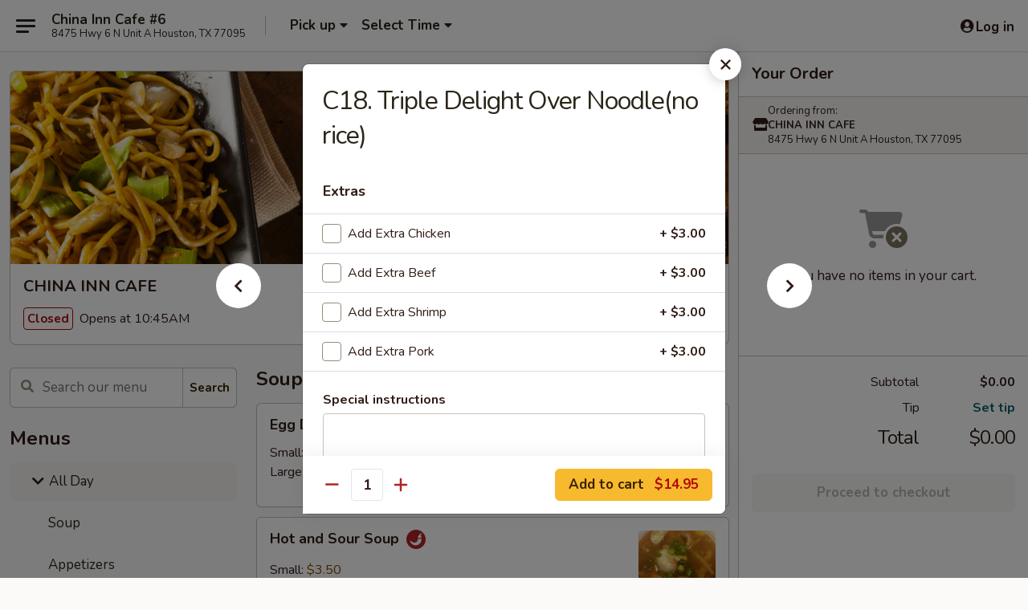

--- FILE ---
content_type: text/html; charset=UTF-8
request_url: https://www.chinainncafe6.net/order/all-day/chefs-special/c18-triple-delight-over-noodleno-rice
body_size: 36508
content:
<!DOCTYPE html>

<html class="no-js css-scroll" lang="en">
	<head>
		<meta charset="utf-8" />
		<meta http-equiv="X-UA-Compatible" content="IE=edge,chrome=1" />

				<title>CHINA INN CAFE 6 | C18. Triple Delight Over Noodle(no rice) | Chef's Special | All Day</title>
		<meta name="description" content="Order online for delivery and takeout: C18. Triple Delight Over Noodle(no rice) from CHINA INN CAFE 6. Serving the best Chinese in Houston, TX." />		<meta name="keywords" content="china inn cafe , china inn cafe  houston, china inn cafe  menu, houston delivery, houston restaurants" />		<meta name="viewport" content="width=device-width, initial-scale=1.0">

		<meta property="og:type" content="website">
		<meta property="og:title" content="CHINA INN CAFE 6 | C18. Triple Delight Over Noodle(no rice) | Chef's Special | All Day">
		<meta property="og:description" content="Order online for delivery and takeout: C18. Triple Delight Over Noodle(no rice) from CHINA INN CAFE 6. Serving the best Chinese in Houston, TX.">

		<meta name="twitter:card" content="summary_large_image">
		<meta name="twitter:title" content="CHINA INN CAFE 6 | C18. Triple Delight Over Noodle(no rice) | Chef's Special | All Day">
		<meta name="twitter:description" content="Order online for delivery and takeout: C18. Triple Delight Over Noodle(no rice) from CHINA INN CAFE 6. Serving the best Chinese in Houston, TX.">
					<meta property="og:image" content="https://imagedelivery.net/9lr8zq_Jvl7h6OFWqEi9IA/1628d811-dcb1-41c1-10af-a4545f883c00/public" />
			<meta name="twitter:image" content="https://imagedelivery.net/9lr8zq_Jvl7h6OFWqEi9IA/1628d811-dcb1-41c1-10af-a4545f883c00/public" />
		
		<meta name="apple-mobile-web-app-status-bar-style" content="black">
		<meta name="mobile-web-app-capable" content="yes">
					<link rel="canonical" href="https://www.chinainncafe6.net/order/all-day/chefs-special/c18-triple-delight-over-noodleno-rice"/>
		
		<link type="text/css" rel="stylesheet" href="/min/g=css4.0&amp;1768421684" />
		<link rel="stylesheet" href="//ajax.googleapis.com/ajax/libs/jqueryui/1.10.1/themes/base/minified/jquery-ui.min.css" />
		<link href='//fonts.googleapis.com/css?family=Open+Sans:400italic,400,700' rel='stylesheet' type='text/css' />
		<script src="https://kit.fontawesome.com/a4edb6363d.js" crossorigin="anonymous"></script>

		<style>
								.home_hero, .menu_hero{ background-image: url(https://imagedelivery.net/9lr8zq_Jvl7h6OFWqEi9IA/9b2e28de-0dd8-4e0e-919b-2ac1fb452700/public); }
					@media
					(-webkit-min-device-pixel-ratio: 1.25),
					(min-resolution: 120dpi){
						/* Retina header*/
						.home_hero, .menu_hero{ background-image: url(https://imagedelivery.net/9lr8zq_Jvl7h6OFWqEi9IA/de94478c-2fe7-402a-f5dd-81eadeb45100/public); }
					}
															/*body{  } */

					
.tabs_link ul li a.active, .tabs_link ul li a.active:hover {
background:#950606;
color:#fff
}

.category_box .list-group .list-group-item.active.list-group-category {
background:#e4e0e0;
color:#000
}

.category_box .list-group .list-group-item.active {
background:#7e0606;
color:#fff
}		</style>

		
		<script type="text/javascript">
			var UrlTag = "chinainncafe6";
			var template = 'defaultv4';
			var formname = 'ordering3';
			var menulink = 'https://www.chinainncafe6.net/order/all-day';
			var checkoutlink = 'https://www.chinainncafe6.net/checkout';
		</script>
		<script>
			/* http://writing.colin-gourlay.com/safely-using-ready-before-including-jquery/ */
			(function(w,d,u){w.readyQ=[];w.bindReadyQ=[];function p(x,y){if(x=="ready"){w.bindReadyQ.push(y);}else{w.readyQ.push(x);}};var a={ready:p,bind:p};w.$=w.jQuery=function(f){if(f===d||f===u){return a}else{p(f)}}})(window,document)
		</script>

		<script type="application/ld+json">{
    "@context": "http://schema.org",
    "@type": "Menu",
    "url": "https://www.chinainncafe6.net/order/all-day",
    "mainEntityOfPage": "https://www.chinainncafe6.net/order/all-day",
    "inLanguage": "English",
    "name": "All Day",
    "hasMenuSection": [
        {
            "@type": "MenuSection",
            "url": "https://www.chinainncafe6.net/order/all-day/chefs-special",
            "name": "Chef's Special",
            "description": "Served with steamed rice.  Nutritional brown rice available for $1.00 extra.",
            "hasMenuItem": [
                {
                    "@type": "MenuItem",
                    "name": "C18. Triple Delight Over Noodle(no rice)",
                    "url": "https://www.chinainncafe6.net/order/all-day/chefs-special/c18-triple-delight-over-noodleno-rice"
                }
            ]
        }
    ]
}</script>
<!-- Google Tag Manager -->
<script>
	window.dataLayer = window.dataLayer || [];
	let data = {
		account: 'chinainncafe6',
		context: 'direct',
		templateVersion: 4,
		rid: 0	}
		dataLayer.push(data);
	(function(w,d,s,l,i){w[l]=w[l]||[];w[l].push({'gtm.start':
		new Date().getTime(),event:'gtm.js'});var f=d.getElementsByTagName(s)[0],
		j=d.createElement(s),dl=l!='dataLayer'?'&l='+l:'';j.async=true;j.src=
		'https://www.googletagmanager.com/gtm.js?id='+i+dl;f.parentNode.insertBefore(j,f);
		})(window,document,'script','dataLayer','GTM-K9P93M');

	function gtag() { dataLayer.push(arguments); }
</script>

	
	<script>
		
		gtag('js', new Date());

		
			</script>
		<link href="https://fonts.googleapis.com/css?family=Open+Sans:400,600,700|Nunito:400,700" rel="stylesheet" />
	</head>

	<body
		data-event-on:customer_registered="window.location.reload()"
		data-event-on:customer_logged_in="window.location.reload()"
		data-event-on:customer_logged_out="window.location.reload()"
	>
		<a class="skip-to-content-link" href="#main">Skip to content</a>
				<!-- Google Tag Manager (noscript) -->
		<noscript><iframe src="https://www.googletagmanager.com/ns.html?id=GTM-K9P93M" height="0" width="0" style="display:none;visibility:hidden"></iframe></noscript>
		<!-- End Google Tag Manager (noscript) -->
						<!-- wrapper starts -->
		<div class="wrapper">
			<div style="grid-area: header-announcements">
				<div id="upgradeBrowserBanner" class="alert alert-warning mb-0 rounded-0 py-4" style="display:none;">
	<div class="alert-icon"><i class="fas fa-warning" aria-hidden="true"></i></div>
	<div>
		<strong>We're sorry, but the Web browser you are using is not supported.</strong> <br/> Please upgrade your browser or try a different one to use this Website. Supported browsers include:<br/>
		<ul class="list-unstyled">
			<li class="mt-2"><a href="https://www.google.com/chrome" target="_blank" rel="noopener noreferrer" class="simple-link"><i class="fab fa-chrome"></i> Chrome</a></li>
			<li class="mt-2"><a href="https://www.mozilla.com/firefox/upgrade.html" target="_blank" rel="noopener noreferrer" class="simple-link"><i class="fab fa-firefox"></i> Firefox</a></li>
			<li class="mt-2"><a href="https://www.microsoft.com/en-us/windows/microsoft-edge" target="_blank" rel="noopener noreferrer" class="simple-link"><i class="fab fa-edge"></i> Edge</a></li>
			<li class="mt-2"><a href="http://www.apple.com/safari/" target="_blank" rel="noopener noreferrer" class="simple-link"><i class="fab fa-safari"></i> Safari</a></li>
		</ul>
	</div>
</div>
<script>
	var ua = navigator.userAgent;
	var match = ua.match(/Firefox\/([0-9]+)\./);
	var firefoxVersion = match ? parseInt(match[1]) : 1000;
	var match = ua.match(/Chrome\/([0-9]+)\./);
	var chromeVersion = match ? parseInt(match[1]) : 1000;
	var isIE = ua.indexOf('MSIE') > -1 || ua.indexOf('Trident') > -1;
	var upgradeBrowserBanner = document.getElementById('upgradeBrowserBanner');
	var isMatchesSupported = typeof(upgradeBrowserBanner.matches)!="undefined";
	var isEntriesSupported = typeof(Object.entries)!="undefined";
	//Safari version is verified with isEntriesSupported
	if (isIE || !isMatchesSupported || !isEntriesSupported || firefoxVersion <= 46 || chromeVersion <= 53) {
		upgradeBrowserBanner.style.display = 'flex';
	}
</script>				
				<!-- get closed sign if applicable. -->
				
				
							</div>

						<div class="headerAndWtype" style="grid-area: header">
				<!-- Header Starts -->
				<header class="header">
										<div class="d-flex flex-column align-items-start flex-md-row align-items-md-center">
												<div class="logo_name_alt flex-shrink-0 d-flex align-items-center align-self-stretch pe-6 pe-md-0">
							
	<button
		type="button"
		class="eds_button btn btn-outline eds_button--shape-default eds_menu_button"
		data-bs-toggle="offcanvas" data-bs-target="#side-menu" aria-controls="side-menu" aria-label="Main menu"	><span aria-hidden="true"></span> <span aria-hidden="true"></span> <span aria-hidden="true"></span></button>

	
							<div class="d-flex flex-column align-items-center mx-auto align-items-md-start mx-md-0">
								<a
									class="eds-display-text-title-xs text-truncate title-container"
									href="https://www.chinainncafe6.net"
								>
									China Inn Cafe #6								</a>

																	<span class="eds-copy-text-s-regular text-center text-md-start address-container" title="8475 Hwy 6  N Unit A Houston, TX 77095">
										8475 Hwy 6  N Unit A Houston, TX 77095									</span>
															</div>
						</div>

																			<div class="eds-display-text-title-s d-none d-md-block border-start mx-4" style="width: 0">&nbsp;</div>

							<div class="header_order_options d-flex align-items-center  w-100 p-2p5 p-md-0">
																<div class="what">
									<button
	type="button"
	class="border-0 bg-transparent text-start"
	data-bs-toggle="modal"
	data-bs-target="#modal-order-options"
	aria-expanded="false"
	style="min-height: 44px"
>
	<div class="d-flex align-items-baseline gap-2">
		<div class="otype-name-label eds-copy-text-l-bold text-truncate" style="flex: 1" data-order-type-label>
			Pick up		</div>

		<i class="fa fa-fw fa-caret-down"></i>
	</div>

	<div
		class="otype-picker-label otype-address-label eds-interface-text-m-regular text-truncate hidden"
	>
			</div>
</button>

<script>
	$(function() {
		var $autoCompleteInputs = $('[data-autocomplete-address]');
		if ($autoCompleteInputs && $autoCompleteInputs.length) {
			$autoCompleteInputs.each(function() {
				let $input = $(this);
				let $deliveryAddressContainer = $input.parents('.deliveryAddressContainer').first();
				$input.autocomplete({
					source   : addressAC,
					minLength: 3,
					delay    : 300,
					select   : function(event, ui) {
						$.getJSON('/' + UrlTag + '/?form=addresslookup', {
							id: ui.item.id,
						}, function(data) {
							let location = data
							if (location.address.street.endsWith('Trl')) {
								location.address.street = location.address.street.replace('Trl', 'Trail')
							}
							let autoCompleteSuccess = $input.data('autocomplete-success');
							if (autoCompleteSuccess) {
								let autoCompleteSuccessFunction = window[autoCompleteSuccess];
								if (typeof autoCompleteSuccessFunction == "function") {
									autoCompleteSuccessFunction(location);
								}
							}

							let address = location.address

							$('#add-address-city, [data-autocompleted-city]').val(address.city)
							$('#add-address-state, [data-autocompleted-state]').val(address.stateCode)
							$('#add-address-zip, [data-autocompleted-zip]').val(address.postalCode)
							$('#add-address-latitude, [data-autocompleted-latitude]').val(location.position.lat)
							$('#add-address-longitude, [data-autocompleted-longitude]').val(location.position.lng)
							let streetAddress = (address.houseNumber || '') + ' ' + (address.street || '');
							$('#street-address-1, [data-autocompleted-street-address]').val(streetAddress)
							validateAddress($deliveryAddressContainer);
						})
					},
				})
				$input.attr('autocomplete', 'street-address')
			});
		}

		// autocomplete using Address autocomplete
		// jquery autocomplete needs 2 fields: title and value
		// id holds the LocationId which can be used at a later stage to get the coordinate of the selected choice
		function addressAC(query, callback) {
			//we don't actually want to search until they've entered the street number and at least one character
			words = query.term.trim().split(' ')
			if (words.length < 2) {
				return false
			}

			$.getJSON('/' + UrlTag + '/?form=addresssuggest', { q: query.term }, function(data) {
				var addresses = data.items
				addresses = addresses.map(addr => {
					if ((addr.address.label || '').endsWith('Trl')) {
						addr.address.label = addr.address.label.replace('Trl', 'Trail')
					}
					let streetAddress = (addr.address.label || '')
					return {
						label: streetAddress,
						value: streetAddress,
						id   : addr.id,
					}
				})

				return callback(addresses)
			})
		}

				$('[data-address-from-current-loc]').on('click', function(e) {
			let $streetAddressContainer = $(this).parents('.street-address-container').first();
			let $deliveryAddressContainer = $(this).parents('.deliveryAddressContainer').first();
			e.preventDefault();
			if(navigator.geolocation) {
				navigator.geolocation.getCurrentPosition(position => {
					$.getJSON('/' + UrlTag + '/?form=addresssuggest', {
						at: position.coords.latitude + "," + position.coords.longitude
					}, function(data) {
						let location = data.items[0];
						let address = location.address
						$streetAddressContainer.find('.input-street-address').val((address.houseNumber ? address.houseNumber : '') + ' ' + (address.street ? address.street : ''));
						$('#add-address-city').val(address.city ? address.city : '');
						$('#add-address-state').val(address.state ? address.state : '');
						$('#add-address-zip').val(address.postalCode ? address.postalCode : '');
						$('#add-address-latitude').val(location.position.lat ? location.position.lat : '');
						$('#add-address-longitude').val(location.position.lng ? location.position.lng : '');
						validateAddress($deliveryAddressContainer, 0);
					});
				});
			} else {
				alert("Geolocation is not supported by this browser!");
			}
		});
	});

	function autoCompleteSuccess(location)
	{
		if (location && location.address) {
			let address = location.address

			let streetAddress = (address.houseNumber || '') + ' ' + (address.street || '');
			$.ajax({
				url: '/' + UrlTag + '/?form=saveformfields',
				data: {
					'param_full~address_s_n_255': streetAddress + ', ' + address.city + ', ' + address.state,
					'param_street~address_s_n_255': streetAddress,
					'param_city_s_n_90': address.city,
					'param_state_s_n_2': address.state,
					'param_zip~code_z_n_10': address.postalCode,
				}
			});
		}
	}
</script>
								</div>

																									<div class="when showcheck_parent">
																				<div class="ordertimetypes ">
	<button
		type="button"
		class="border-0 bg-transparent text-start loadable-content"
		data-bs-toggle="modal"
		data-bs-target="#modal-order-time"
		aria-expanded="false"
		style="min-height: 44px"
		data-change-label-to-later-date
	>
		<div class="d-flex align-items-baseline gap-2">
			<div class="eds-copy-text-l-bold text-truncate flex-fill" data-otype-time-day>
								Select Time			</div>

			<i class="fa fa-fw fa-caret-down"></i>
		</div>

		<div
			class="otype-picker-label otype-picker-time eds-interface-text-m-regular text-truncate hidden"
			data-otype-time
		>
			Later		</div>
	</button>
</div>
									</div>
															</div>
						
												<div class="position-absolute top-0 end-0 pe-2 py-2p5">
							
	<div id="login-status" >
					
	<button
		type="button"
		class="eds_button btn btn-outline eds_button--shape-default px-2 text-nowrap"
		aria-label="Log in" style="color: currentColor" data-bs-toggle="modal" data-bs-target="#login-modal"	><i
		class="eds_icon fa fa-lg fa-fw fa-user-circle d-block d-lg-none"
		style="font-family: &quot;Font Awesome 5 Pro&quot;; "	></i>

	 <div class="d-none d-lg-flex align-items-baseline gap-2">
	<i
		class="eds_icon fa fa-fw fa-user-circle"
		style="font-family: &quot;Font Awesome 5 Pro&quot;; "	></i>

	<div class="profile-container text-truncate">Log in</div></div></button>

				</div>

							</div>
					</div>

															
	<aside		data-eds-id="6970fb91c257f"
		class="eds_side_menu offcanvas offcanvas-start text-dark "
		tabindex="-1"
				id="side-menu" data-event-on:menu_selected="this.dispatchEvent(new CustomEvent('eds.hide'))" data-event-on:category_selected="this.dispatchEvent(new CustomEvent('eds.hide'))"	>
		
		<div class="eds_side_menu-body offcanvas-body d-flex flex-column p-0 css-scroll">
										<div
					class="eds_side_menu-close position-absolute top-0 end-0 pt-3 pe-3 "
					style="z-index: 1"
				>
					
	<button
		type="button"
		class="eds_button btn btn-outline-secondary eds_button--shape-circle"
		data-bs-dismiss="offcanvas" data-bs-target="[data-eds-id=&quot;6970fb91c257f&quot;]" aria-label="Close"	><i
		class="eds_icon fa fa-fw fa-close"
		style="font-family: &quot;Font Awesome 5 Pro&quot;; "	></i></button>

					</div>
			
			<div class="restaurant-info border-bottom border-light p-3">
							<p class="eds-display-text-title-xs mb-0 me-2 pe-4">CHINA INN CAFE</p>

			<div class="eds-copy-text-s-regular me-2 pe-4">
			8475 Hwy 6  N Unit A Houston, TX 77095		</div>
						</div>

																	
	<div class="border-bottom border-light p-3">
					<h2 class="eds-display-text-title-m m-0 pb-3">
				Menus			</h2>
		
		
			<details
				class="eds_list eds_list--border-none" open				data-menu-id="7574"
									data-event-on:document_ready="this.open = localStorage.getItem('menu-open-7574') !== 'false'"
										onclick="localStorage.setItem('menu-open-7574', !this.open)"
							>
									<summary
						class="eds_list-item eds-copy-text-l-regular list-unstyled rounded-3 mb-1 px-3 px-lg-4 py-2p5 active"
						data-event-on:category_pinned="(category) => $(this).toggleClass('active', category.menuId === '7574')"
						tabindex="0"
					>
						
	<i
		class="eds_icon fas fa-fw fa-chevron-right"
		style="font-family: &quot;Font Awesome 5 Pro&quot;; "	></i>

	 All Day					</summary>
				
																		
									<a
						class="eds_list-item eds-copy-text-l-regular list-unstyled rounded-3 mb-1 px-3 px-lg-4 py-2p5 ps-5 ps-lg-5 d-flex "
						data-event-on:category_pinned="(category) => $(this).toggleClass('active', category.id === '88898')"
						href="https://www.chinainncafe6.net/order/all-day/soup"
						onclick="if (!event.ctrlKey) {
							const currentMenuIsActive = false || $(this).closest('details').find('summary').hasClass('active');
							if (currentMenuIsActive) {
								app.event.emit('category_selected', { id: '88898' });
							} else {
								app.event.emit('menu_selected', { menu_id: '7574', menu_description: &quot;&quot;, category_id: '88898' });
							}
															return false;
													}"
					>
						Soup											</a>
									<a
						class="eds_list-item eds-copy-text-l-regular list-unstyled rounded-3 mb-1 px-3 px-lg-4 py-2p5 ps-5 ps-lg-5 d-flex "
						data-event-on:category_pinned="(category) => $(this).toggleClass('active', category.id === '88899')"
						href="https://www.chinainncafe6.net/order/all-day/appetizers"
						onclick="if (!event.ctrlKey) {
							const currentMenuIsActive = false || $(this).closest('details').find('summary').hasClass('active');
							if (currentMenuIsActive) {
								app.event.emit('category_selected', { id: '88899' });
							} else {
								app.event.emit('menu_selected', { menu_id: '7574', menu_description: &quot;&quot;, category_id: '88899' });
							}
															return false;
													}"
					>
						Appetizers											</a>
									<a
						class="eds_list-item eds-copy-text-l-regular list-unstyled rounded-3 mb-1 px-3 px-lg-4 py-2p5 ps-5 ps-lg-5 d-flex "
						data-event-on:category_pinned="(category) => $(this).toggleClass('active', category.id === '88900')"
						href="https://www.chinainncafe6.net/order/all-day/diet-dishes"
						onclick="if (!event.ctrlKey) {
							const currentMenuIsActive = false || $(this).closest('details').find('summary').hasClass('active');
							if (currentMenuIsActive) {
								app.event.emit('category_selected', { id: '88900' });
							} else {
								app.event.emit('menu_selected', { menu_id: '7574', menu_description: &quot;&quot;, category_id: '88900' });
							}
															return false;
													}"
					>
						Diet Dishes											</a>
									<a
						class="eds_list-item eds-copy-text-l-regular list-unstyled rounded-3 mb-1 px-3 px-lg-4 py-2p5 ps-5 ps-lg-5 d-flex "
						data-event-on:category_pinned="(category) => $(this).toggleClass('active', category.id === '88901')"
						href="https://www.chinainncafe6.net/order/all-day/rice-noodle"
						onclick="if (!event.ctrlKey) {
							const currentMenuIsActive = false || $(this).closest('details').find('summary').hasClass('active');
							if (currentMenuIsActive) {
								app.event.emit('category_selected', { id: '88901' });
							} else {
								app.event.emit('menu_selected', { menu_id: '7574', menu_description: &quot;&quot;, category_id: '88901' });
							}
															return false;
													}"
					>
						Rice & Noodle											</a>
									<a
						class="eds_list-item eds-copy-text-l-regular list-unstyled rounded-3 mb-1 px-3 px-lg-4 py-2p5 ps-5 ps-lg-5 d-flex active"
						data-event-on:category_pinned="(category) => $(this).toggleClass('active', category.id === '88902')"
						href="https://www.chinainncafe6.net/order/all-day/chefs-special"
						onclick="if (!event.ctrlKey) {
							const currentMenuIsActive = false || $(this).closest('details').find('summary').hasClass('active');
							if (currentMenuIsActive) {
								app.event.emit('category_selected', { id: '88902' });
							} else {
								app.event.emit('menu_selected', { menu_id: '7574', menu_description: &quot;&quot;, category_id: '88902' });
							}
															return false;
													}"
					>
						Chef's Special											</a>
									<a
						class="eds_list-item eds-copy-text-l-regular list-unstyled rounded-3 mb-1 px-3 px-lg-4 py-2p5 ps-5 ps-lg-5 d-flex "
						data-event-on:category_pinned="(category) => $(this).toggleClass('active', category.id === '88903')"
						href="https://www.chinainncafe6.net/order/all-day/todays-dinner-special"
						onclick="if (!event.ctrlKey) {
							const currentMenuIsActive = false || $(this).closest('details').find('summary').hasClass('active');
							if (currentMenuIsActive) {
								app.event.emit('category_selected', { id: '88903' });
							} else {
								app.event.emit('menu_selected', { menu_id: '7574', menu_description: &quot;&quot;, category_id: '88903' });
							}
															return false;
													}"
					>
						Today's Dinner Special											</a>
									<a
						class="eds_list-item eds-copy-text-l-regular list-unstyled rounded-3 mb-1 px-3 px-lg-4 py-2p5 ps-5 ps-lg-5 d-flex "
						data-event-on:category_pinned="(category) => $(this).toggleClass('active', category.id === '88904')"
						href="https://www.chinainncafe6.net/order/all-day/poultry"
						onclick="if (!event.ctrlKey) {
							const currentMenuIsActive = false || $(this).closest('details').find('summary').hasClass('active');
							if (currentMenuIsActive) {
								app.event.emit('category_selected', { id: '88904' });
							} else {
								app.event.emit('menu_selected', { menu_id: '7574', menu_description: &quot;&quot;, category_id: '88904' });
							}
															return false;
													}"
					>
						Poultry											</a>
									<a
						class="eds_list-item eds-copy-text-l-regular list-unstyled rounded-3 mb-1 px-3 px-lg-4 py-2p5 ps-5 ps-lg-5 d-flex "
						data-event-on:category_pinned="(category) => $(this).toggleClass('active', category.id === '88905')"
						href="https://www.chinainncafe6.net/order/all-day/beef"
						onclick="if (!event.ctrlKey) {
							const currentMenuIsActive = false || $(this).closest('details').find('summary').hasClass('active');
							if (currentMenuIsActive) {
								app.event.emit('category_selected', { id: '88905' });
							} else {
								app.event.emit('menu_selected', { menu_id: '7574', menu_description: &quot;&quot;, category_id: '88905' });
							}
															return false;
													}"
					>
						Beef											</a>
									<a
						class="eds_list-item eds-copy-text-l-regular list-unstyled rounded-3 mb-1 px-3 px-lg-4 py-2p5 ps-5 ps-lg-5 d-flex "
						data-event-on:category_pinned="(category) => $(this).toggleClass('active', category.id === '88906')"
						href="https://www.chinainncafe6.net/order/all-day/pork"
						onclick="if (!event.ctrlKey) {
							const currentMenuIsActive = false || $(this).closest('details').find('summary').hasClass('active');
							if (currentMenuIsActive) {
								app.event.emit('category_selected', { id: '88906' });
							} else {
								app.event.emit('menu_selected', { menu_id: '7574', menu_description: &quot;&quot;, category_id: '88906' });
							}
															return false;
													}"
					>
						Pork											</a>
									<a
						class="eds_list-item eds-copy-text-l-regular list-unstyled rounded-3 mb-1 px-3 px-lg-4 py-2p5 ps-5 ps-lg-5 d-flex "
						data-event-on:category_pinned="(category) => $(this).toggleClass('active', category.id === '88907')"
						href="https://www.chinainncafe6.net/order/all-day/sweet-sour"
						onclick="if (!event.ctrlKey) {
							const currentMenuIsActive = false || $(this).closest('details').find('summary').hasClass('active');
							if (currentMenuIsActive) {
								app.event.emit('category_selected', { id: '88907' });
							} else {
								app.event.emit('menu_selected', { menu_id: '7574', menu_description: &quot;&quot;, category_id: '88907' });
							}
															return false;
													}"
					>
						Sweet & Sour											</a>
									<a
						class="eds_list-item eds-copy-text-l-regular list-unstyled rounded-3 mb-1 px-3 px-lg-4 py-2p5 ps-5 ps-lg-5 d-flex "
						data-event-on:category_pinned="(category) => $(this).toggleClass('active', category.id === '88908')"
						href="https://www.chinainncafe6.net/order/all-day/seafood"
						onclick="if (!event.ctrlKey) {
							const currentMenuIsActive = false || $(this).closest('details').find('summary').hasClass('active');
							if (currentMenuIsActive) {
								app.event.emit('category_selected', { id: '88908' });
							} else {
								app.event.emit('menu_selected', { menu_id: '7574', menu_description: &quot;&quot;, category_id: '88908' });
							}
															return false;
													}"
					>
						Seafood											</a>
									<a
						class="eds_list-item eds-copy-text-l-regular list-unstyled rounded-3 mb-1 px-3 px-lg-4 py-2p5 ps-5 ps-lg-5 d-flex "
						data-event-on:category_pinned="(category) => $(this).toggleClass('active', category.id === '88909')"
						href="https://www.chinainncafe6.net/order/all-day/egg-foo-young"
						onclick="if (!event.ctrlKey) {
							const currentMenuIsActive = false || $(this).closest('details').find('summary').hasClass('active');
							if (currentMenuIsActive) {
								app.event.emit('category_selected', { id: '88909' });
							} else {
								app.event.emit('menu_selected', { menu_id: '7574', menu_description: &quot;&quot;, category_id: '88909' });
							}
															return false;
													}"
					>
						Egg Foo Young											</a>
									<a
						class="eds_list-item eds-copy-text-l-regular list-unstyled rounded-3 mb-1 px-3 px-lg-4 py-2p5 ps-5 ps-lg-5 d-flex "
						data-event-on:category_pinned="(category) => $(this).toggleClass('active', category.id === '88891')"
						href="https://www.chinainncafe6.net/order/all-day/vegetable"
						onclick="if (!event.ctrlKey) {
							const currentMenuIsActive = false || $(this).closest('details').find('summary').hasClass('active');
							if (currentMenuIsActive) {
								app.event.emit('category_selected', { id: '88891' });
							} else {
								app.event.emit('menu_selected', { menu_id: '7574', menu_description: &quot;&quot;, category_id: '88891' });
							}
															return false;
													}"
					>
						Vegetable											</a>
									<a
						class="eds_list-item eds-copy-text-l-regular list-unstyled rounded-3 mb-1 px-3 px-lg-4 py-2p5 ps-5 ps-lg-5 d-flex "
						data-event-on:category_pinned="(category) => $(this).toggleClass('active', category.id === '88892')"
						href="https://www.chinainncafe6.net/order/all-day/family-dinner"
						onclick="if (!event.ctrlKey) {
							const currentMenuIsActive = false || $(this).closest('details').find('summary').hasClass('active');
							if (currentMenuIsActive) {
								app.event.emit('category_selected', { id: '88892' });
							} else {
								app.event.emit('menu_selected', { menu_id: '7574', menu_description: &quot;&quot;, category_id: '88892' });
							}
															return false;
													}"
					>
						Family Dinner											</a>
									<a
						class="eds_list-item eds-copy-text-l-regular list-unstyled rounded-3 mb-1 px-3 px-lg-4 py-2p5 ps-5 ps-lg-5 d-flex "
						data-event-on:category_pinned="(category) => $(this).toggleClass('active', category.id === '88893')"
						href="https://www.chinainncafe6.net/order/all-day/childrens-menu"
						onclick="if (!event.ctrlKey) {
							const currentMenuIsActive = false || $(this).closest('details').find('summary').hasClass('active');
							if (currentMenuIsActive) {
								app.event.emit('category_selected', { id: '88893' });
							} else {
								app.event.emit('menu_selected', { menu_id: '7574', menu_description: &quot;&quot;, category_id: '88893' });
							}
															return false;
													}"
					>
						Children's Menu											</a>
									<a
						class="eds_list-item eds-copy-text-l-regular list-unstyled rounded-3 mb-1 px-3 px-lg-4 py-2p5 ps-5 ps-lg-5 d-flex "
						data-event-on:category_pinned="(category) => $(this).toggleClass('active', category.id === '88894')"
						href="https://www.chinainncafe6.net/order/all-day/dessert"
						onclick="if (!event.ctrlKey) {
							const currentMenuIsActive = false || $(this).closest('details').find('summary').hasClass('active');
							if (currentMenuIsActive) {
								app.event.emit('category_selected', { id: '88894' });
							} else {
								app.event.emit('menu_selected', { menu_id: '7574', menu_description: &quot;&quot;, category_id: '88894' });
							}
															return false;
													}"
					>
						Dessert											</a>
									<a
						class="eds_list-item eds-copy-text-l-regular list-unstyled rounded-3 mb-1 px-3 px-lg-4 py-2p5 ps-5 ps-lg-5 d-flex "
						data-event-on:category_pinned="(category) => $(this).toggleClass('active', category.id === '88897')"
						href="https://www.chinainncafe6.net/order/all-day/beverages"
						onclick="if (!event.ctrlKey) {
							const currentMenuIsActive = false || $(this).closest('details').find('summary').hasClass('active');
							if (currentMenuIsActive) {
								app.event.emit('category_selected', { id: '88897' });
							} else {
								app.event.emit('menu_selected', { menu_id: '7574', menu_description: &quot;&quot;, category_id: '88897' });
							}
															return false;
													}"
					>
						Beverages											</a>
									<a
						class="eds_list-item eds-copy-text-l-regular list-unstyled rounded-3 mb-1 px-3 px-lg-4 py-2p5 ps-5 ps-lg-5 d-flex "
						data-event-on:category_pinned="(category) => $(this).toggleClass('active', category.id === '292253')"
						href="https://www.chinainncafe6.net/order/all-day/to-go-sauce"
						onclick="if (!event.ctrlKey) {
							const currentMenuIsActive = false || $(this).closest('details').find('summary').hasClass('active');
							if (currentMenuIsActive) {
								app.event.emit('category_selected', { id: '292253' });
							} else {
								app.event.emit('menu_selected', { menu_id: '7574', menu_description: &quot;&quot;, category_id: '292253' });
							}
															return false;
													}"
					>
						To Go Sauce											</a>
							</details>
		
			<details
				class="eds_list eds_list--border-none" open				data-menu-id="7573"
									data-event-on:document_ready="this.open = localStorage.getItem('menu-open-7573') !== 'false'"
										onclick="localStorage.setItem('menu-open-7573', !this.open)"
							>
									<summary
						class="eds_list-item eds-copy-text-l-regular list-unstyled rounded-3 mb-1 px-3 px-lg-4 py-2p5 "
						data-event-on:category_pinned="(category) => $(this).toggleClass('active', category.menuId === '7573')"
						tabindex="0"
					>
						
	<i
		class="eds_icon fas fa-fw fa-chevron-right"
		style="font-family: &quot;Font Awesome 5 Pro&quot;; "	></i>

	 Lunch Specials					</summary>
				
																		
									<a
						class="eds_list-item eds-copy-text-l-regular list-unstyled rounded-3 mb-1 px-3 px-lg-4 py-2p5 ps-5 ps-lg-5 d-flex "
						data-event-on:category_pinned="(category) => $(this).toggleClass('active', category.id === '88895')"
						href="https://www.chinainncafe6.net/order/lunch-specials/lunch-special"
						onclick="if (!event.ctrlKey) {
							const currentMenuIsActive = false || $(this).closest('details').find('summary').hasClass('active');
							if (currentMenuIsActive) {
								app.event.emit('category_selected', { id: '88895' });
							} else {
								app.event.emit('menu_selected', { menu_id: '7573', menu_description: &quot;&quot;, category_id: '88895' });
							}
															return false;
													}"
					>
						Lunch Special											</a>
							</details>
		
			</div>

						
																	<nav>
							<ul class="eds_list eds_list--border-none border-bottom">
	<li class="eds_list-item">
		<a class="d-block p-3 " href="https://www.chinainncafe6.net">
			Home		</a>
	</li>

		
	
			<li class="eds_list-item">
			<a class="d-block p-3 " href="https://www.chinainncafe6.net/locationinfo">
				Location &amp; Hours			</a>
		</li>
	
	<li class="eds_list-item">
		<a class="d-block p-3 " href="https://www.chinainncafe6.net/contact">
			Contact
		</a>
	</li>
</ul>
						</nav>

												<div class="eds-copy-text-s-regular p-3 d-lg-none">
							
<ul class="list-unstyled d-flex gap-2">
						<li><a href="https://www.tripadvisor.com/Restaurant_Review-g56003-d3314488-Reviews-China_Inn_Cafe-Houston_Texas.html" target="new" aria-label="Opens in new tab" title="Opens in new tab" class="icon" title="TripAdvisor"><i class="fak fa-tripadvisor"></i><span class="sr-only">TripAdvisor</span></a></li>
				</ul>

<div>&copy; 2026 Online Ordering by <a href="https://www.ehungry.com" target="_blank" title="Opens in new tab" aria-label="Opens in new tab">eHungry</a></div>

<ul class="list-unstyled mb-0 pt-3">
	<li><a href="https://www.chinainncafe6.net/reportbug">Technical Support</a></li>
	<li><a href="https://www.chinainncafe6.net/privacy">Privacy Policy</a></li>
	<li><a href="https://www.chinainncafe6.net/tos">Terms of Service</a></li>
	<li><a href="https://www.chinainncafe6.net/accessibility">Accessibility</a></li>
</ul>

This site is protected by reCAPTCHA and the Google <a href="https://policies.google.com/privacy">Privacy Policy</a> and <a href="https://policies.google.com/terms">Terms of Service</a> apply.
						</div>		</div>

		<script>
		{
			const container = document.querySelector('[data-eds-id="6970fb91c257f"]');

						['show', 'hide', 'toggle', 'dispose'].forEach((eventName) => {
				container.addEventListener(`eds.${eventName}`, (e) => {
					bootstrap.Offcanvas.getOrCreateInstance(container)[eventName](
						...(Array.isArray(e.detail) ? e.detail : [e.detail])
					);
				});
			});
		}
		</script>
	</aside>

					</header>
			</div>

										<div class="container p-0" style="grid-area: hero">
					<section class="hero">
												<div class="menu_hero backbgbox position-relative" role="img" aria-label="Image of food offered at the restaurant">
									<div class="logo">
		<a class="logo-image" href="https://www.chinainncafe6.net">
			<img
				src="https://imagedelivery.net/9lr8zq_Jvl7h6OFWqEi9IA/1628d811-dcb1-41c1-10af-a4545f883c00/public"
				srcset="https://imagedelivery.net/9lr8zq_Jvl7h6OFWqEi9IA/1628d811-dcb1-41c1-10af-a4545f883c00/public 1x, https://imagedelivery.net/9lr8zq_Jvl7h6OFWqEi9IA/1628d811-dcb1-41c1-10af-a4545f883c00/public 2x"				alt="Home"
			/>
		</a>
	</div>
						</div>

													<div class="p-3">
								<div class="pb-1">
									<h1 role="heading" aria-level="2" class="eds-display-text-title-s m-0 p-0">CHINA INN CAFE</h1>
																	</div>

								<div class="d-sm-flex align-items-baseline">
																			<div class="mt-2">
											
	<span
		class="eds_label eds_label--variant-error eds-interface-text-m-bold me-1 text-nowrap"
			>
		Closed	</span>

	Opens at 10:45AM										</div>
									
									<div class="d-flex gap-2 ms-sm-auto mt-2">
																					
					<a
				class="eds_button btn btn-outline-secondary btn-sm col text-nowrap"
				href="https://www.chinainncafe6.net/locationinfo?lid=5840"
							>
				
	<i
		class="eds_icon fa fa-fw fa-info-circle"
		style="font-family: &quot;Font Awesome 5 Pro&quot;; "	></i>

	 Store info			</a>
		
												
										
																			</div>
								</div>
							</div>
											</section>
				</div>
			
						
										<div
					class="fixed_submit d-lg-none hidden pwa-pb-md-down"
					data-event-on:cart_updated="({ items }) => $(this).toggleClass('hidden', !items)"
				>
					<div
						data-async-on-event="order_type_updated, cart_updated"
						data-async-action="https://www.chinainncafe6.net//ajax/?form=minimum_order_value_warning&component=add_more"
						data-async-method="get"
					>
											</div>

					<div class="p-3">
						<button class="btn btn-primary btn-lg w-100" onclick="app.event.emit('show_cart')">
							View cart							<span
								class="eds-interface-text-m-regular"
								data-event-on:cart_updated="({ items, subtotal }) => {
									$(this).text(`(${items} ${items === 1 ? 'item' : 'items'}, ${subtotal})`);
								}"
							>
								(0 items, $0.00)
							</span>
						</button>
					</div>
				</div>
			
									<!-- Header ends -->
<main class="main_content menucategory_page pb-5" id="main">
	<div class="container">
		
		<div class="row menu_wrapper menu_category_wrapper ">
			<section class="col-xl-4 d-none d-xl-block">
				
				<div id="location-menu" data-event-on:menu_items_loaded="$(this).stickySidebar('updateSticky')">
					
		<form
			method="GET"
			role="search"
			action="https://www.chinainncafe6.net/search"
			class="d-none d-xl-block mb-4"			novalidate
			onsubmit="if (!this.checkValidity()) event.preventDefault()"
		>
			<div class="position-relative">
				
	<label
		data-eds-id="6970fb91c30aa"
		class="eds_formfield eds_formfield--size-large eds_formfield--variant-primary eds-copy-text-m-regular w-100"
		class="w-100"	>
		
		<div class="position-relative d-flex flex-column">
							<div class="eds_formfield-error eds-interface-text-m-bold" style="order: 1000"></div>
			
							<div class="eds_formfield-icon">
					<i
		class="eds_icon fa fa-fw fa-search"
		style="font-family: &quot;Font Awesome 5 Pro&quot;; "	></i>				</div>
										<input
					type="search"
					class="eds-copy-text-l-regular  "
										placeholder="Search our menu" name="search" autocomplete="off" spellcheck="false" value="" required aria-label="Search our menu" style="padding-right: 4.5rem; padding-left: 2.5rem;"				/>

				
							
			
	<i
		class="eds_icon fa fa-fw eds_formfield-validation"
		style="font-family: &quot;Font Awesome 5 Pro&quot;; "	></i>

	
					</div>

		
		<script>
		{
			const container = document.querySelector('[data-eds-id="6970fb91c30aa"]');
			const input = container.querySelector('input, textarea, select');
			const error = container.querySelector('.eds_formfield-error');

			
						input.addEventListener('eds.validation.reset', () => {
				input.removeAttribute('data-validation');
				input.setCustomValidity('');
				error.innerHTML = '';
			});

						input.addEventListener('eds.validation.hide', () => {
				input.removeAttribute('data-validation');
			});

						input.addEventListener('eds.validation.success', (e) => {
				input.setCustomValidity('');
				input.setAttribute('data-validation', '');
				error.innerHTML = '';
			});

						input.addEventListener('eds.validation.warning', (e) => {
				input.setCustomValidity('');
				input.setAttribute('data-validation', '');
				error.innerHTML = e.detail;
			});

						input.addEventListener('eds.validation.error', (e) => {
				input.setCustomValidity(e.detail);
				input.checkValidity(); 				input.setAttribute('data-validation', '');
			});

			input.addEventListener('invalid', (e) => {
				error.innerHTML = input.validationMessage;
			});

								}
		</script>
	</label>

	
				<div class="position-absolute top-0 end-0">
					
	<button
		type="submit"
		class="eds_button btn btn-outline-secondary btn-sm eds_button--shape-default align-self-baseline rounded-0 rounded-end px-2"
		style="height: 50px; --bs-border-radius: 6px"	>Search</button>

					</div>
			</div>
		</form>

												
	<div >
					<h2 class="eds-display-text-title-m m-0 pb-3">
				Menus			</h2>
		
		
			<details
				class="eds_list eds_list--border-none" open				data-menu-id="7574"
							>
									<summary
						class="eds_list-item eds-copy-text-l-regular list-unstyled rounded-3 mb-1 px-3 px-lg-4 py-2p5 active"
						data-event-on:category_pinned="(category) => $(this).toggleClass('active', category.menuId === '7574')"
						tabindex="0"
					>
						
	<i
		class="eds_icon fas fa-fw fa-chevron-right"
		style="font-family: &quot;Font Awesome 5 Pro&quot;; "	></i>

	 All Day					</summary>
				
																		
									<a
						class="eds_list-item eds-copy-text-l-regular list-unstyled rounded-3 mb-1 px-3 px-lg-4 py-2p5 ps-5 ps-lg-5 d-flex "
						data-event-on:category_pinned="(category) => $(this).toggleClass('active', category.id === '88898')"
						href="https://www.chinainncafe6.net/order/all-day/soup"
						onclick="if (!event.ctrlKey) {
							const currentMenuIsActive = false || $(this).closest('details').find('summary').hasClass('active');
							if (currentMenuIsActive) {
								app.event.emit('category_selected', { id: '88898' });
							} else {
								app.event.emit('menu_selected', { menu_id: '7574', menu_description: &quot;&quot;, category_id: '88898' });
							}
															return false;
													}"
					>
						Soup											</a>
									<a
						class="eds_list-item eds-copy-text-l-regular list-unstyled rounded-3 mb-1 px-3 px-lg-4 py-2p5 ps-5 ps-lg-5 d-flex "
						data-event-on:category_pinned="(category) => $(this).toggleClass('active', category.id === '88899')"
						href="https://www.chinainncafe6.net/order/all-day/appetizers"
						onclick="if (!event.ctrlKey) {
							const currentMenuIsActive = false || $(this).closest('details').find('summary').hasClass('active');
							if (currentMenuIsActive) {
								app.event.emit('category_selected', { id: '88899' });
							} else {
								app.event.emit('menu_selected', { menu_id: '7574', menu_description: &quot;&quot;, category_id: '88899' });
							}
															return false;
													}"
					>
						Appetizers											</a>
									<a
						class="eds_list-item eds-copy-text-l-regular list-unstyled rounded-3 mb-1 px-3 px-lg-4 py-2p5 ps-5 ps-lg-5 d-flex "
						data-event-on:category_pinned="(category) => $(this).toggleClass('active', category.id === '88900')"
						href="https://www.chinainncafe6.net/order/all-day/diet-dishes"
						onclick="if (!event.ctrlKey) {
							const currentMenuIsActive = false || $(this).closest('details').find('summary').hasClass('active');
							if (currentMenuIsActive) {
								app.event.emit('category_selected', { id: '88900' });
							} else {
								app.event.emit('menu_selected', { menu_id: '7574', menu_description: &quot;&quot;, category_id: '88900' });
							}
															return false;
													}"
					>
						Diet Dishes											</a>
									<a
						class="eds_list-item eds-copy-text-l-regular list-unstyled rounded-3 mb-1 px-3 px-lg-4 py-2p5 ps-5 ps-lg-5 d-flex "
						data-event-on:category_pinned="(category) => $(this).toggleClass('active', category.id === '88901')"
						href="https://www.chinainncafe6.net/order/all-day/rice-noodle"
						onclick="if (!event.ctrlKey) {
							const currentMenuIsActive = false || $(this).closest('details').find('summary').hasClass('active');
							if (currentMenuIsActive) {
								app.event.emit('category_selected', { id: '88901' });
							} else {
								app.event.emit('menu_selected', { menu_id: '7574', menu_description: &quot;&quot;, category_id: '88901' });
							}
															return false;
													}"
					>
						Rice & Noodle											</a>
									<a
						class="eds_list-item eds-copy-text-l-regular list-unstyled rounded-3 mb-1 px-3 px-lg-4 py-2p5 ps-5 ps-lg-5 d-flex active"
						data-event-on:category_pinned="(category) => $(this).toggleClass('active', category.id === '88902')"
						href="https://www.chinainncafe6.net/order/all-day/chefs-special"
						onclick="if (!event.ctrlKey) {
							const currentMenuIsActive = false || $(this).closest('details').find('summary').hasClass('active');
							if (currentMenuIsActive) {
								app.event.emit('category_selected', { id: '88902' });
							} else {
								app.event.emit('menu_selected', { menu_id: '7574', menu_description: &quot;&quot;, category_id: '88902' });
							}
															return false;
													}"
					>
						Chef's Special											</a>
									<a
						class="eds_list-item eds-copy-text-l-regular list-unstyled rounded-3 mb-1 px-3 px-lg-4 py-2p5 ps-5 ps-lg-5 d-flex "
						data-event-on:category_pinned="(category) => $(this).toggleClass('active', category.id === '88903')"
						href="https://www.chinainncafe6.net/order/all-day/todays-dinner-special"
						onclick="if (!event.ctrlKey) {
							const currentMenuIsActive = false || $(this).closest('details').find('summary').hasClass('active');
							if (currentMenuIsActive) {
								app.event.emit('category_selected', { id: '88903' });
							} else {
								app.event.emit('menu_selected', { menu_id: '7574', menu_description: &quot;&quot;, category_id: '88903' });
							}
															return false;
													}"
					>
						Today's Dinner Special											</a>
									<a
						class="eds_list-item eds-copy-text-l-regular list-unstyled rounded-3 mb-1 px-3 px-lg-4 py-2p5 ps-5 ps-lg-5 d-flex "
						data-event-on:category_pinned="(category) => $(this).toggleClass('active', category.id === '88904')"
						href="https://www.chinainncafe6.net/order/all-day/poultry"
						onclick="if (!event.ctrlKey) {
							const currentMenuIsActive = false || $(this).closest('details').find('summary').hasClass('active');
							if (currentMenuIsActive) {
								app.event.emit('category_selected', { id: '88904' });
							} else {
								app.event.emit('menu_selected', { menu_id: '7574', menu_description: &quot;&quot;, category_id: '88904' });
							}
															return false;
													}"
					>
						Poultry											</a>
									<a
						class="eds_list-item eds-copy-text-l-regular list-unstyled rounded-3 mb-1 px-3 px-lg-4 py-2p5 ps-5 ps-lg-5 d-flex "
						data-event-on:category_pinned="(category) => $(this).toggleClass('active', category.id === '88905')"
						href="https://www.chinainncafe6.net/order/all-day/beef"
						onclick="if (!event.ctrlKey) {
							const currentMenuIsActive = false || $(this).closest('details').find('summary').hasClass('active');
							if (currentMenuIsActive) {
								app.event.emit('category_selected', { id: '88905' });
							} else {
								app.event.emit('menu_selected', { menu_id: '7574', menu_description: &quot;&quot;, category_id: '88905' });
							}
															return false;
													}"
					>
						Beef											</a>
									<a
						class="eds_list-item eds-copy-text-l-regular list-unstyled rounded-3 mb-1 px-3 px-lg-4 py-2p5 ps-5 ps-lg-5 d-flex "
						data-event-on:category_pinned="(category) => $(this).toggleClass('active', category.id === '88906')"
						href="https://www.chinainncafe6.net/order/all-day/pork"
						onclick="if (!event.ctrlKey) {
							const currentMenuIsActive = false || $(this).closest('details').find('summary').hasClass('active');
							if (currentMenuIsActive) {
								app.event.emit('category_selected', { id: '88906' });
							} else {
								app.event.emit('menu_selected', { menu_id: '7574', menu_description: &quot;&quot;, category_id: '88906' });
							}
															return false;
													}"
					>
						Pork											</a>
									<a
						class="eds_list-item eds-copy-text-l-regular list-unstyled rounded-3 mb-1 px-3 px-lg-4 py-2p5 ps-5 ps-lg-5 d-flex "
						data-event-on:category_pinned="(category) => $(this).toggleClass('active', category.id === '88907')"
						href="https://www.chinainncafe6.net/order/all-day/sweet-sour"
						onclick="if (!event.ctrlKey) {
							const currentMenuIsActive = false || $(this).closest('details').find('summary').hasClass('active');
							if (currentMenuIsActive) {
								app.event.emit('category_selected', { id: '88907' });
							} else {
								app.event.emit('menu_selected', { menu_id: '7574', menu_description: &quot;&quot;, category_id: '88907' });
							}
															return false;
													}"
					>
						Sweet & Sour											</a>
									<a
						class="eds_list-item eds-copy-text-l-regular list-unstyled rounded-3 mb-1 px-3 px-lg-4 py-2p5 ps-5 ps-lg-5 d-flex "
						data-event-on:category_pinned="(category) => $(this).toggleClass('active', category.id === '88908')"
						href="https://www.chinainncafe6.net/order/all-day/seafood"
						onclick="if (!event.ctrlKey) {
							const currentMenuIsActive = false || $(this).closest('details').find('summary').hasClass('active');
							if (currentMenuIsActive) {
								app.event.emit('category_selected', { id: '88908' });
							} else {
								app.event.emit('menu_selected', { menu_id: '7574', menu_description: &quot;&quot;, category_id: '88908' });
							}
															return false;
													}"
					>
						Seafood											</a>
									<a
						class="eds_list-item eds-copy-text-l-regular list-unstyled rounded-3 mb-1 px-3 px-lg-4 py-2p5 ps-5 ps-lg-5 d-flex "
						data-event-on:category_pinned="(category) => $(this).toggleClass('active', category.id === '88909')"
						href="https://www.chinainncafe6.net/order/all-day/egg-foo-young"
						onclick="if (!event.ctrlKey) {
							const currentMenuIsActive = false || $(this).closest('details').find('summary').hasClass('active');
							if (currentMenuIsActive) {
								app.event.emit('category_selected', { id: '88909' });
							} else {
								app.event.emit('menu_selected', { menu_id: '7574', menu_description: &quot;&quot;, category_id: '88909' });
							}
															return false;
													}"
					>
						Egg Foo Young											</a>
									<a
						class="eds_list-item eds-copy-text-l-regular list-unstyled rounded-3 mb-1 px-3 px-lg-4 py-2p5 ps-5 ps-lg-5 d-flex "
						data-event-on:category_pinned="(category) => $(this).toggleClass('active', category.id === '88891')"
						href="https://www.chinainncafe6.net/order/all-day/vegetable"
						onclick="if (!event.ctrlKey) {
							const currentMenuIsActive = false || $(this).closest('details').find('summary').hasClass('active');
							if (currentMenuIsActive) {
								app.event.emit('category_selected', { id: '88891' });
							} else {
								app.event.emit('menu_selected', { menu_id: '7574', menu_description: &quot;&quot;, category_id: '88891' });
							}
															return false;
													}"
					>
						Vegetable											</a>
									<a
						class="eds_list-item eds-copy-text-l-regular list-unstyled rounded-3 mb-1 px-3 px-lg-4 py-2p5 ps-5 ps-lg-5 d-flex "
						data-event-on:category_pinned="(category) => $(this).toggleClass('active', category.id === '88892')"
						href="https://www.chinainncafe6.net/order/all-day/family-dinner"
						onclick="if (!event.ctrlKey) {
							const currentMenuIsActive = false || $(this).closest('details').find('summary').hasClass('active');
							if (currentMenuIsActive) {
								app.event.emit('category_selected', { id: '88892' });
							} else {
								app.event.emit('menu_selected', { menu_id: '7574', menu_description: &quot;&quot;, category_id: '88892' });
							}
															return false;
													}"
					>
						Family Dinner											</a>
									<a
						class="eds_list-item eds-copy-text-l-regular list-unstyled rounded-3 mb-1 px-3 px-lg-4 py-2p5 ps-5 ps-lg-5 d-flex "
						data-event-on:category_pinned="(category) => $(this).toggleClass('active', category.id === '88893')"
						href="https://www.chinainncafe6.net/order/all-day/childrens-menu"
						onclick="if (!event.ctrlKey) {
							const currentMenuIsActive = false || $(this).closest('details').find('summary').hasClass('active');
							if (currentMenuIsActive) {
								app.event.emit('category_selected', { id: '88893' });
							} else {
								app.event.emit('menu_selected', { menu_id: '7574', menu_description: &quot;&quot;, category_id: '88893' });
							}
															return false;
													}"
					>
						Children's Menu											</a>
									<a
						class="eds_list-item eds-copy-text-l-regular list-unstyled rounded-3 mb-1 px-3 px-lg-4 py-2p5 ps-5 ps-lg-5 d-flex "
						data-event-on:category_pinned="(category) => $(this).toggleClass('active', category.id === '88894')"
						href="https://www.chinainncafe6.net/order/all-day/dessert"
						onclick="if (!event.ctrlKey) {
							const currentMenuIsActive = false || $(this).closest('details').find('summary').hasClass('active');
							if (currentMenuIsActive) {
								app.event.emit('category_selected', { id: '88894' });
							} else {
								app.event.emit('menu_selected', { menu_id: '7574', menu_description: &quot;&quot;, category_id: '88894' });
							}
															return false;
													}"
					>
						Dessert											</a>
									<a
						class="eds_list-item eds-copy-text-l-regular list-unstyled rounded-3 mb-1 px-3 px-lg-4 py-2p5 ps-5 ps-lg-5 d-flex "
						data-event-on:category_pinned="(category) => $(this).toggleClass('active', category.id === '88897')"
						href="https://www.chinainncafe6.net/order/all-day/beverages"
						onclick="if (!event.ctrlKey) {
							const currentMenuIsActive = false || $(this).closest('details').find('summary').hasClass('active');
							if (currentMenuIsActive) {
								app.event.emit('category_selected', { id: '88897' });
							} else {
								app.event.emit('menu_selected', { menu_id: '7574', menu_description: &quot;&quot;, category_id: '88897' });
							}
															return false;
													}"
					>
						Beverages											</a>
									<a
						class="eds_list-item eds-copy-text-l-regular list-unstyled rounded-3 mb-1 px-3 px-lg-4 py-2p5 ps-5 ps-lg-5 d-flex "
						data-event-on:category_pinned="(category) => $(this).toggleClass('active', category.id === '292253')"
						href="https://www.chinainncafe6.net/order/all-day/to-go-sauce"
						onclick="if (!event.ctrlKey) {
							const currentMenuIsActive = false || $(this).closest('details').find('summary').hasClass('active');
							if (currentMenuIsActive) {
								app.event.emit('category_selected', { id: '292253' });
							} else {
								app.event.emit('menu_selected', { menu_id: '7574', menu_description: &quot;&quot;, category_id: '292253' });
							}
															return false;
													}"
					>
						To Go Sauce											</a>
							</details>
		
			<details
				class="eds_list eds_list--border-none" 				data-menu-id="7573"
							>
									<summary
						class="eds_list-item eds-copy-text-l-regular list-unstyled rounded-3 mb-1 px-3 px-lg-4 py-2p5 "
						data-event-on:category_pinned="(category) => $(this).toggleClass('active', category.menuId === '7573')"
						tabindex="0"
					>
						
	<i
		class="eds_icon fas fa-fw fa-chevron-right"
		style="font-family: &quot;Font Awesome 5 Pro&quot;; "	></i>

	 Lunch Specials					</summary>
				
																		
									<a
						class="eds_list-item eds-copy-text-l-regular list-unstyled rounded-3 mb-1 px-3 px-lg-4 py-2p5 ps-5 ps-lg-5 d-flex "
						data-event-on:category_pinned="(category) => $(this).toggleClass('active', category.id === '88895')"
						href="https://www.chinainncafe6.net/order/lunch-specials/lunch-special"
						onclick="if (!event.ctrlKey) {
							const currentMenuIsActive = false || $(this).closest('details').find('summary').hasClass('active');
							if (currentMenuIsActive) {
								app.event.emit('category_selected', { id: '88895' });
							} else {
								app.event.emit('menu_selected', { menu_id: '7573', menu_description: &quot;&quot;, category_id: '88895' });
							}
															return false;
													}"
					>
						Lunch Special											</a>
							</details>
		
			</div>

					</div>
			</section>

			<div class="col-xl-8 menu_main" style="scroll-margin-top: calc(var(--eds-category-offset, 64) * 1px + 0.5rem)">
												<div class="tab-content" id="nav-tabContent">
					<div class="tab-pane fade show active" role="tabpanel">
						
						

													<ul
								class="nav nav-tabs css-scroll-hidden scroll-shadows-x d-xl-none flex-nowrap gap-1 px-3 px-md-4 px-lg-2p5 break-out"
								style="overflow-x: scroll; overflow-y: hidden; scroll-behavior: smooth; max-width: 100vw"
							>
																										<li class="nav-item eds-copy-text-l-bold">
										<a
											href="https://www.chinainncafe6.net/order/all-day"
											class="nav-link active text-nowrap"
											aria-current="page"											onclick="if (!event.ctrlKey) { app.event.emit('menu_selected', { menu_id: '7574', menu_description: &quot;&quot; }); return false; }"
											data-event-on:menu_selected="(menu) => $(this).toggleClass('active', menu.menu_id === '7574')"
										>
											All Day										</a>
									</li>
																										<li class="nav-item eds-copy-text-l-bold">
										<a
											href="https://www.chinainncafe6.net/order/lunch-specials"
											class="nav-link  text-nowrap"
																						onclick="if (!event.ctrlKey) { app.event.emit('menu_selected', { menu_id: '7573', menu_description: &quot;&quot; }); return false; }"
											data-event-on:menu_selected="(menu) => $(this).toggleClass('active', menu.menu_id === '7573')"
										>
											Lunch Specials										</a>
									</li>
															</ul>
						
						<div class="category-item d-xl-none mb-2p5 break-out">
							<div class="category-item_title d-flex">
								<button type="button" class="flex-fill border-0 bg-transparent p-0" data-bs-toggle="modal" data-bs-target="#category-modal">
									<p class="position-relative">
										
	<i
		class="eds_icon fas fa-sm fa-fw fa-signal-alt-3"
		style="font-family: &quot;Font Awesome 5 Pro&quot;; transform: translateY(-20%) rotate(90deg) scale(-1, 1); "	></i>

											<span
											data-event-on:category_pinned="(category) => {
												$(this).text(category.name);
												history.replaceState(null, '', category.url);
											}"
										>Chef's Special</span>
									</p>
								</button>

																	
	<button
		type="button"
		class="eds_button btn btn-outline-secondary btn-sm eds_button--shape-default border-0 me-2p5 my-1"
		aria-label="Toggle search" onclick="app.event.emit('toggle_search', !$(this).hasClass('active'))" data-event-on:toggle_search="(showSearch) =&gt; $(this).toggleClass('active', showSearch)"	><i
		class="eds_icon fa fa-fw fa-search"
		style="font-family: &quot;Font Awesome 5 Pro&quot;; "	></i></button>

																</div>

							
		<form
			method="GET"
			role="search"
			action="https://www.chinainncafe6.net/search"
			class="px-3 py-2p5 hidden" data-event-on:toggle_search="(showSearch) =&gt; {
									$(this).toggle(showSearch);
									if (showSearch) {
										$(this).find('input').trigger('focus');
									}
								}"			novalidate
			onsubmit="if (!this.checkValidity()) event.preventDefault()"
		>
			<div class="position-relative">
				
	<label
		data-eds-id="6970fb91c4ccb"
		class="eds_formfield eds_formfield--size-large eds_formfield--variant-primary eds-copy-text-m-regular w-100"
		class="w-100"	>
		
		<div class="position-relative d-flex flex-column">
							<div class="eds_formfield-error eds-interface-text-m-bold" style="order: 1000"></div>
			
							<div class="eds_formfield-icon">
					<i
		class="eds_icon fa fa-fw fa-search"
		style="font-family: &quot;Font Awesome 5 Pro&quot;; "	></i>				</div>
										<input
					type="search"
					class="eds-copy-text-l-regular  "
										placeholder="Search our menu" name="search" autocomplete="off" spellcheck="false" value="" required aria-label="Search our menu" style="padding-right: 4.5rem; padding-left: 2.5rem;"				/>

				
							
			
	<i
		class="eds_icon fa fa-fw eds_formfield-validation"
		style="font-family: &quot;Font Awesome 5 Pro&quot;; "	></i>

	
					</div>

		
		<script>
		{
			const container = document.querySelector('[data-eds-id="6970fb91c4ccb"]');
			const input = container.querySelector('input, textarea, select');
			const error = container.querySelector('.eds_formfield-error');

			
						input.addEventListener('eds.validation.reset', () => {
				input.removeAttribute('data-validation');
				input.setCustomValidity('');
				error.innerHTML = '';
			});

						input.addEventListener('eds.validation.hide', () => {
				input.removeAttribute('data-validation');
			});

						input.addEventListener('eds.validation.success', (e) => {
				input.setCustomValidity('');
				input.setAttribute('data-validation', '');
				error.innerHTML = '';
			});

						input.addEventListener('eds.validation.warning', (e) => {
				input.setCustomValidity('');
				input.setAttribute('data-validation', '');
				error.innerHTML = e.detail;
			});

						input.addEventListener('eds.validation.error', (e) => {
				input.setCustomValidity(e.detail);
				input.checkValidity(); 				input.setAttribute('data-validation', '');
			});

			input.addEventListener('invalid', (e) => {
				error.innerHTML = input.validationMessage;
			});

								}
		</script>
	</label>

	
				<div class="position-absolute top-0 end-0">
					
	<button
		type="submit"
		class="eds_button btn btn-outline-secondary btn-sm eds_button--shape-default align-self-baseline rounded-0 rounded-end px-2"
		style="height: 50px; --bs-border-radius: 6px"	>Search</button>

					</div>
			</div>
		</form>

								</div>

						<div class="mb-4"
							data-event-on:menu_selected="(menu) => {
								const hasDescription = menu.menu_description && menu.menu_description.trim() !== '';
								$(this).html(menu.menu_description || '').toggle(hasDescription);
							}"
							style="display: none;">						</div>

						<div
							data-async-on-event="menu_selected"
							data-async-block="this"
							data-async-method="get"
							data-async-action="https://www.chinainncafe6.net/ajax/?form=menu_items"
							data-async-then="({ data }) => {
								app.event.emit('menu_items_loaded');
								if (data.category_id != null) {
									app.event.emit('category_selected', { id: data.category_id });
								}
							}"
						>
										<div
				data-category-id="88898"
				data-category-name="Soup"
				data-category-url="https://www.chinainncafe6.net/order/all-day/soup"
				data-category-menu-id="7574"
				style="scroll-margin-top: calc(var(--eds-category-offset, 64) * 1px + 0.5rem)"
				class="mb-4 pb-1"
			>
				<h2
					class="eds-display-text-title-m"
					data-event-on:category_selected="(category) => category.id === '88898' && app.nextTick(() => this.scrollIntoView({ behavior: Math.abs(this.getBoundingClientRect().top) > 2 * window.innerHeight ? 'instant' : 'auto' }))"
					style="scroll-margin-top: calc(var(--eds-category-offset, 64) * 1px + 0.5rem)"
				>Soup</h2>

				
				<div class="menucat_list mt-3">
					<ul role="menu">
						
	<li
		class="
			menuItem_796938								"
			>
		<a
			href="https://www.chinainncafe6.net/order/all-day/soup/egg-drop-soup"
			role="button"
			data-bs-toggle="modal"
			data-bs-target="#add_menu_item"
			data-load-menu-item="796938"
			data-category-id="88898"
			data-change-url-on-click="https://www.chinainncafe6.net/order/all-day/soup/egg-drop-soup"
			data-change-url-group="menuitem"
			data-parent-url="https://www.chinainncafe6.net/order/all-day/soup"
		>
			<span class="sr-only">Egg Drop Soup</span>
		</a>

		<div class="content">
			<h3>Egg Drop Soup </h3>
			<p></p>
			Small: <span class="menuitempreview_pricevalue">$3.50</span> <br />Large: <span class="menuitempreview_pricevalue">$6.95</span> 		</div>

					<figure role="none"><img src="https://imagedelivery.net/9lr8zq_Jvl7h6OFWqEi9IA/5a61b45e-1b38-4948-bd98-4c4a0786d800/public" alt="Egg Drop Soup"></figure>
			</li>

	<li
		class="
			menuItem_796940								"
			>
		<a
			href="https://www.chinainncafe6.net/order/all-day/soup/hot-and-sour-soup"
			role="button"
			data-bs-toggle="modal"
			data-bs-target="#add_menu_item"
			data-load-menu-item="796940"
			data-category-id="88898"
			data-change-url-on-click="https://www.chinainncafe6.net/order/all-day/soup/hot-and-sour-soup"
			data-change-url-group="menuitem"
			data-parent-url="https://www.chinainncafe6.net/order/all-day/soup"
		>
			<span class="sr-only">Hot and Sour Soup</span>
		</a>

		<div class="content">
			<h3>Hot and Sour Soup <em class="ticon hot" aria-hidden="true"></em></h3>
			<p></p>
			Small: <span class="menuitempreview_pricevalue">$3.50</span> <br />Large: <span class="menuitempreview_pricevalue">$6.95</span> 		</div>

					<figure role="none"><img src="https://imagedelivery.net/9lr8zq_Jvl7h6OFWqEi9IA/14136216-6801-446a-55d5-5f412359a200/public" alt="Hot and Sour Soup"></figure>
			</li>

	<li
		class="
			menuItem_796941								"
			>
		<a
			href="https://www.chinainncafe6.net/order/all-day/soup/wonton-soup"
			role="button"
			data-bs-toggle="modal"
			data-bs-target="#add_menu_item"
			data-load-menu-item="796941"
			data-category-id="88898"
			data-change-url-on-click="https://www.chinainncafe6.net/order/all-day/soup/wonton-soup"
			data-change-url-group="menuitem"
			data-parent-url="https://www.chinainncafe6.net/order/all-day/soup"
		>
			<span class="sr-only">Wonton Soup</span>
		</a>

		<div class="content">
			<h3>Wonton Soup </h3>
			<p></p>
			Small: <span class="menuitempreview_pricevalue">$3.50</span> <br />Large: <span class="menuitempreview_pricevalue">$6.95</span> 		</div>

					<figure role="none"><img src="https://imagedelivery.net/9lr8zq_Jvl7h6OFWqEi9IA/fb60a770-2fa8-4438-2521-6bc7306f7f00/public" alt="Wonton Soup"></figure>
			</li>

	<li
		class="
			menuItem_796942								"
			>
		<a
			href="https://www.chinainncafe6.net/order/all-day/soup/chicken-rice-soup"
			role="button"
			data-bs-toggle="modal"
			data-bs-target="#add_menu_item"
			data-load-menu-item="796942"
			data-category-id="88898"
			data-change-url-on-click="https://www.chinainncafe6.net/order/all-day/soup/chicken-rice-soup"
			data-change-url-group="menuitem"
			data-parent-url="https://www.chinainncafe6.net/order/all-day/soup"
		>
			<span class="sr-only">Chicken Rice Soup</span>
		</a>

		<div class="content">
			<h3>Chicken Rice Soup </h3>
			<p></p>
			Small: <span class="menuitempreview_pricevalue">$3.50</span> <br />Large: <span class="menuitempreview_pricevalue">$6.95</span> 		</div>

			</li>

	<li
		class="
			menuItem_796943								"
			>
		<a
			href="https://www.chinainncafe6.net/order/all-day/soup/chicken-noodle-soup"
			role="button"
			data-bs-toggle="modal"
			data-bs-target="#add_menu_item"
			data-load-menu-item="796943"
			data-category-id="88898"
			data-change-url-on-click="https://www.chinainncafe6.net/order/all-day/soup/chicken-noodle-soup"
			data-change-url-group="menuitem"
			data-parent-url="https://www.chinainncafe6.net/order/all-day/soup"
		>
			<span class="sr-only">Chicken Noodle Soup</span>
		</a>

		<div class="content">
			<h3>Chicken Noodle Soup </h3>
			<p></p>
			Small: <span class="menuitempreview_pricevalue">$3.50</span> <br />Large: <span class="menuitempreview_pricevalue">$6.95</span> 		</div>

			</li>

	<li
		class="
			menuItem_796944								"
			>
		<a
			href="https://www.chinainncafe6.net/order/all-day/soup/wonton-egg-drop-soup"
			role="button"
			data-bs-toggle="modal"
			data-bs-target="#add_menu_item"
			data-load-menu-item="796944"
			data-category-id="88898"
			data-change-url-on-click="https://www.chinainncafe6.net/order/all-day/soup/wonton-egg-drop-soup"
			data-change-url-group="menuitem"
			data-parent-url="https://www.chinainncafe6.net/order/all-day/soup"
		>
			<span class="sr-only">Wonton Egg Drop Soup</span>
		</a>

		<div class="content">
			<h3>Wonton Egg Drop Soup </h3>
			<p></p>
			Small: <span class="menuitempreview_pricevalue">$3.50</span> <br />Large: <span class="menuitempreview_pricevalue">$6.95</span> 		</div>

			</li>

	<li
		class="
			menuItem_796945								"
			>
		<a
			href="https://www.chinainncafe6.net/order/all-day/soup/vegetable-soup"
			role="button"
			data-bs-toggle="modal"
			data-bs-target="#add_menu_item"
			data-load-menu-item="796945"
			data-category-id="88898"
			data-change-url-on-click="https://www.chinainncafe6.net/order/all-day/soup/vegetable-soup"
			data-change-url-group="menuitem"
			data-parent-url="https://www.chinainncafe6.net/order/all-day/soup"
		>
			<span class="sr-only">Vegetable Soup</span>
		</a>

		<div class="content">
			<h3>Vegetable Soup </h3>
			<p>Rich broth chicken soup with mixed vegetable</p>
			Small: <span class="menuitempreview_pricevalue">$3.50</span> <br />Large: <span class="menuitempreview_pricevalue">$6.95</span> 		</div>

			</li>

	<li
		class="
			menuItem_796946								"
			>
		<a
			href="https://www.chinainncafe6.net/order/all-day/soup/war-wonton-soup-for-two"
			role="button"
			data-bs-toggle="modal"
			data-bs-target="#add_menu_item"
			data-load-menu-item="796946"
			data-category-id="88898"
			data-change-url-on-click="https://www.chinainncafe6.net/order/all-day/soup/war-wonton-soup-for-two"
			data-change-url-group="menuitem"
			data-parent-url="https://www.chinainncafe6.net/order/all-day/soup"
		>
			<span class="sr-only">War Wonton Soup (For Two)</span>
		</a>

		<div class="content">
			<h3>War Wonton Soup (For Two) </h3>
			<p>Rich broth chicken soup with chicken, shrimp, beef and mixed vegetable.</p>
			<span class="menuitempreview_pricevalue">$9.95</span> 		</div>

					<figure role="none"><img src="https://imagedelivery.net/9lr8zq_Jvl7h6OFWqEi9IA/63535f93-6a98-40be-c4f1-cdf08ff70800/public" alt="War Wonton Soup (For Two)"></figure>
			</li>

	<li
		class="
			menuItem_2175796								"
			>
		<a
			href="https://www.chinainncafe6.net/order/all-day/soup/crispy-noodle-bag"
			role="button"
			data-bs-toggle="modal"
			data-bs-target="#add_menu_item"
			data-load-menu-item="2175796"
			data-category-id="88898"
			data-change-url-on-click="https://www.chinainncafe6.net/order/all-day/soup/crispy-noodle-bag"
			data-change-url-group="menuitem"
			data-parent-url="https://www.chinainncafe6.net/order/all-day/soup"
		>
			<span class="sr-only">crispy noodle (bag)</span>
		</a>

		<div class="content">
			<h3>crispy noodle (bag) </h3>
			<p></p>
			<span class="menuitempreview_pricevalue">$1.99</span> 		</div>

			</li>

	<li
		class="
			menuItem_2515192								"
			>
		<a
			href="https://www.chinainncafe6.net/order/all-day/soup/small-steam-rice"
			role="button"
			data-bs-toggle="modal"
			data-bs-target="#add_menu_item"
			data-load-menu-item="2515192"
			data-category-id="88898"
			data-change-url-on-click="https://www.chinainncafe6.net/order/all-day/soup/small-steam-rice"
			data-change-url-group="menuitem"
			data-parent-url="https://www.chinainncafe6.net/order/all-day/soup"
		>
			<span class="sr-only">Small Steam Rice</span>
		</a>

		<div class="content">
			<h3>Small Steam Rice </h3>
			<p>16 oz steam rice</p>
			<span class="menuitempreview_pricevalue">$2.00</span> 		</div>

			</li>

	<li
		class="
			menuItem_2589337								"
			>
		<a
			href="https://www.chinainncafe6.net/order/all-day/soup/small-brown-rice"
			role="button"
			data-bs-toggle="modal"
			data-bs-target="#add_menu_item"
			data-load-menu-item="2589337"
			data-category-id="88898"
			data-change-url-on-click="https://www.chinainncafe6.net/order/all-day/soup/small-brown-rice"
			data-change-url-group="menuitem"
			data-parent-url="https://www.chinainncafe6.net/order/all-day/soup"
		>
			<span class="sr-only">small brown rice</span>
		</a>

		<div class="content">
			<h3>small brown rice </h3>
			<p>16 oz</p>
			<span class="menuitempreview_pricevalue">$3.00</span> 		</div>

			</li>

	<li
		class="
			menuItem_2621069								"
			>
		<a
			href="https://www.chinainncafe6.net/order/all-day/soup/small-fried-rice"
			role="button"
			data-bs-toggle="modal"
			data-bs-target="#add_menu_item"
			data-load-menu-item="2621069"
			data-category-id="88898"
			data-change-url-on-click="https://www.chinainncafe6.net/order/all-day/soup/small-fried-rice"
			data-change-url-group="menuitem"
			data-parent-url="https://www.chinainncafe6.net/order/all-day/soup"
		>
			<span class="sr-only">Small Fried Rice</span>
		</a>

		<div class="content">
			<h3>Small Fried Rice </h3>
			<p>160 oz plain Fried Rice</p>
			<span class="menuitempreview_pricevalue">$3.00</span> 		</div>

			</li>
					</ul>
				</div>

									<div class="cart_upsell mb-2p5"></div>
							</div>
					<div
				data-category-id="88899"
				data-category-name="Appetizers"
				data-category-url="https://www.chinainncafe6.net/order/all-day/appetizers"
				data-category-menu-id="7574"
				style="scroll-margin-top: calc(var(--eds-category-offset, 64) * 1px + 0.5rem)"
				class="mb-4 pb-1"
			>
				<h2
					class="eds-display-text-title-m"
					data-event-on:category_selected="(category) => category.id === '88899' && app.nextTick(() => this.scrollIntoView({ behavior: Math.abs(this.getBoundingClientRect().top) > 2 * window.innerHeight ? 'instant' : 'auto' }))"
					style="scroll-margin-top: calc(var(--eds-category-offset, 64) * 1px + 0.5rem)"
				>Appetizers</h2>

				
				<div class="menucat_list mt-3">
					<ul role="menu">
						
	<li
		class="
			menuItem_796947								"
			>
		<a
			href="https://www.chinainncafe6.net/order/all-day/appetizers/1-egg-roll-1"
			role="button"
			data-bs-toggle="modal"
			data-bs-target="#add_menu_item"
			data-load-menu-item="796947"
			data-category-id="88899"
			data-change-url-on-click="https://www.chinainncafe6.net/order/all-day/appetizers/1-egg-roll-1"
			data-change-url-group="menuitem"
			data-parent-url="https://www.chinainncafe6.net/order/all-day/appetizers"
		>
			<span class="sr-only">1. Egg Roll (1)</span>
		</a>

		<div class="content">
			<h3>1. Egg Roll (1) </h3>
			<p></p>
			<span class="menuitempreview_pricevalue">$1.75</span> 		</div>

					<figure role="none"><img src="https://imagedelivery.net/9lr8zq_Jvl7h6OFWqEi9IA/8f013498-a354-4a9b-6f68-02948519fd00/public" alt="1. Egg Roll (1)"></figure>
			</li>

	<li
		class="
			menuItem_796948								"
			>
		<a
			href="https://www.chinainncafe6.net/order/all-day/appetizers/2-spring-roll-2"
			role="button"
			data-bs-toggle="modal"
			data-bs-target="#add_menu_item"
			data-load-menu-item="796948"
			data-category-id="88899"
			data-change-url-on-click="https://www.chinainncafe6.net/order/all-day/appetizers/2-spring-roll-2"
			data-change-url-group="menuitem"
			data-parent-url="https://www.chinainncafe6.net/order/all-day/appetizers"
		>
			<span class="sr-only">2. Spring Roll (2)</span>
		</a>

		<div class="content">
			<h3>2. Spring Roll (2) </h3>
			<p>chicken and cabbage carrot</p>
			<span class="menuitempreview_pricevalue">$2.95</span> 		</div>

					<figure role="none"><img src="https://imagedelivery.net/9lr8zq_Jvl7h6OFWqEi9IA/abbc74bf-6e1d-4922-86c7-fa4961aaf900/public" alt="2. Spring Roll (2)"></figure>
			</li>

	<li
		class="
			menuItem_796950								"
			>
		<a
			href="https://www.chinainncafe6.net/order/all-day/appetizers/4-fried-chicken-wing-8"
			role="button"
			data-bs-toggle="modal"
			data-bs-target="#add_menu_item"
			data-load-menu-item="796950"
			data-category-id="88899"
			data-change-url-on-click="https://www.chinainncafe6.net/order/all-day/appetizers/4-fried-chicken-wing-8"
			data-change-url-group="menuitem"
			data-parent-url="https://www.chinainncafe6.net/order/all-day/appetizers"
		>
			<span class="sr-only">4. Fried Chicken Wing (8)</span>
		</a>

		<div class="content">
			<h3>4. Fried Chicken Wing (8) </h3>
			<p>jumbo</p>
			<span class="menuitempreview_pricevalue">$11.95</span> 		</div>

					<figure role="none"><img src="https://imagedelivery.net/9lr8zq_Jvl7h6OFWqEi9IA/8e2eb681-8e10-43c5-8c8c-2855b050a400/public" alt="4. Fried Chicken Wing (8)"></figure>
			</li>

	<li
		class="
			menuItem_796951								"
			>
		<a
			href="https://www.chinainncafe6.net/order/all-day/appetizers/5-fried-spicy-chicken-wing-8"
			role="button"
			data-bs-toggle="modal"
			data-bs-target="#add_menu_item"
			data-load-menu-item="796951"
			data-category-id="88899"
			data-change-url-on-click="https://www.chinainncafe6.net/order/all-day/appetizers/5-fried-spicy-chicken-wing-8"
			data-change-url-group="menuitem"
			data-parent-url="https://www.chinainncafe6.net/order/all-day/appetizers"
		>
			<span class="sr-only">5. Fried Spicy Chicken Wing (8)</span>
		</a>

		<div class="content">
			<h3>5. Fried Spicy Chicken Wing (8) <em class="ticon hot" aria-hidden="true"></em></h3>
			<p>Jumbo and in Tso's Sauce. sweet and spicy</p>
			<span class="menuitempreview_pricevalue">$12.95</span> 		</div>

			</li>

	<li
		class="
			menuItem_796952								"
			>
		<a
			href="https://www.chinainncafe6.net/order/all-day/appetizers/6-fried-crab-meat-wonton-8"
			role="button"
			data-bs-toggle="modal"
			data-bs-target="#add_menu_item"
			data-load-menu-item="796952"
			data-category-id="88899"
			data-change-url-on-click="https://www.chinainncafe6.net/order/all-day/appetizers/6-fried-crab-meat-wonton-8"
			data-change-url-group="menuitem"
			data-parent-url="https://www.chinainncafe6.net/order/all-day/appetizers"
		>
			<span class="sr-only">6. Fried Crab Meat Wonton (8)</span>
		</a>

		<div class="content">
			<h3>6. Fried Crab Meat Wonton (8) </h3>
			<p></p>
			<span class="menuitempreview_pricevalue">$7.95</span> 		</div>

					<figure role="none"><img src="https://imagedelivery.net/9lr8zq_Jvl7h6OFWqEi9IA/ca73916b-9989-4755-71e3-43f367250a00/public" alt="6. Fried Crab Meat Wonton (8)"></figure>
			</li>

	<li
		class="
			menuItem_796953								"
			>
		<a
			href="https://www.chinainncafe6.net/order/all-day/appetizers/7-beef-stick-4"
			role="button"
			data-bs-toggle="modal"
			data-bs-target="#add_menu_item"
			data-load-menu-item="796953"
			data-category-id="88899"
			data-change-url-on-click="https://www.chinainncafe6.net/order/all-day/appetizers/7-beef-stick-4"
			data-change-url-group="menuitem"
			data-parent-url="https://www.chinainncafe6.net/order/all-day/appetizers"
		>
			<span class="sr-only">7. Beef Stick (4)</span>
		</a>

		<div class="content">
			<h3>7. Beef Stick (4) </h3>
			<p></p>
			<span class="menuitempreview_pricevalue">$9.95</span> 		</div>

					<figure role="none"><img src="https://imagedelivery.net/9lr8zq_Jvl7h6OFWqEi9IA/134037f5-f69c-4f38-8eff-63682d80e200/public" alt="7. Beef Stick (4)"></figure>
			</li>

	<li
		class="
			menuItem_796954								"
			>
		<a
			href="https://www.chinainncafe6.net/order/all-day/appetizers/8-steamed-meat-dumpling-6"
			role="button"
			data-bs-toggle="modal"
			data-bs-target="#add_menu_item"
			data-load-menu-item="796954"
			data-category-id="88899"
			data-change-url-on-click="https://www.chinainncafe6.net/order/all-day/appetizers/8-steamed-meat-dumpling-6"
			data-change-url-group="menuitem"
			data-parent-url="https://www.chinainncafe6.net/order/all-day/appetizers"
		>
			<span class="sr-only">8. Steamed Meat Dumpling (8)</span>
		</a>

		<div class="content">
			<h3>8. Steamed Meat Dumpling (8) </h3>
			<p></p>
			<span class="menuitempreview_pricevalue">$6.95</span> 		</div>

			</li>

	<li
		class="
			menuItem_796955								"
			>
		<a
			href="https://www.chinainncafe6.net/order/all-day/appetizers/9-fried-meat-dumpling-8"
			role="button"
			data-bs-toggle="modal"
			data-bs-target="#add_menu_item"
			data-load-menu-item="796955"
			data-category-id="88899"
			data-change-url-on-click="https://www.chinainncafe6.net/order/all-day/appetizers/9-fried-meat-dumpling-8"
			data-change-url-group="menuitem"
			data-parent-url="https://www.chinainncafe6.net/order/all-day/appetizers"
		>
			<span class="sr-only">9. Fried Meat Dumpling (8)</span>
		</a>

		<div class="content">
			<h3>9. Fried Meat Dumpling (8) </h3>
			<p></p>
			<span class="menuitempreview_pricevalue">$7.95</span> 		</div>

					<figure role="none"><img src="https://imagedelivery.net/9lr8zq_Jvl7h6OFWqEi9IA/830d7ba0-3226-4971-94b7-ff9cce691500/public" alt="9. Fried Meat Dumpling (8)"></figure>
			</li>

	<li
		class="
			menuItem_796956								"
			>
		<a
			href="https://www.chinainncafe6.net/order/all-day/appetizers/10-shrimp-dumpling-6"
			role="button"
			data-bs-toggle="modal"
			data-bs-target="#add_menu_item"
			data-load-menu-item="796956"
			data-category-id="88899"
			data-change-url-on-click="https://www.chinainncafe6.net/order/all-day/appetizers/10-shrimp-dumpling-6"
			data-change-url-group="menuitem"
			data-parent-url="https://www.chinainncafe6.net/order/all-day/appetizers"
		>
			<span class="sr-only">10. Shrimp Dumpling (6)</span>
		</a>

		<div class="content">
			<h3>10. Shrimp Dumpling (6) </h3>
			<p></p>
			<span class="menuitempreview_pricevalue">$7.95</span> 		</div>

			</li>

	<li
		class="
			menuItem_796957								"
			>
		<a
			href="https://www.chinainncafe6.net/order/all-day/appetizers/11-shrimp-tempura-4"
			role="button"
			data-bs-toggle="modal"
			data-bs-target="#add_menu_item"
			data-load-menu-item="796957"
			data-category-id="88899"
			data-change-url-on-click="https://www.chinainncafe6.net/order/all-day/appetizers/11-shrimp-tempura-4"
			data-change-url-group="menuitem"
			data-parent-url="https://www.chinainncafe6.net/order/all-day/appetizers"
		>
			<span class="sr-only">11. Shrimp Tempura (4)</span>
		</a>

		<div class="content">
			<h3>11. Shrimp Tempura (4) </h3>
			<p></p>
			<span class="menuitempreview_pricevalue">$6.95</span> 		</div>

			</li>

	<li
		class="
			menuItem_796958								"
			>
		<a
			href="https://www.chinainncafe6.net/order/all-day/appetizers/12-sweet-and-sour-ribs"
			role="button"
			data-bs-toggle="modal"
			data-bs-target="#add_menu_item"
			data-load-menu-item="796958"
			data-category-id="88899"
			data-change-url-on-click="https://www.chinainncafe6.net/order/all-day/appetizers/12-sweet-and-sour-ribs"
			data-change-url-group="menuitem"
			data-parent-url="https://www.chinainncafe6.net/order/all-day/appetizers"
		>
			<span class="sr-only">12. Sweet and Sour Ribs</span>
		</a>

		<div class="content">
			<h3>12. Sweet and Sour Ribs </h3>
			<p></p>
			<span class="menuitempreview_pricevalue">$9.95</span> 		</div>

			</li>

	<li
		class="
			menuItem_796959								"
			>
		<a
			href="https://www.chinainncafe6.net/order/all-day/appetizers/13-bbq-spare-ribs"
			role="button"
			data-bs-toggle="modal"
			data-bs-target="#add_menu_item"
			data-load-menu-item="796959"
			data-category-id="88899"
			data-change-url-on-click="https://www.chinainncafe6.net/order/all-day/appetizers/13-bbq-spare-ribs"
			data-change-url-group="menuitem"
			data-parent-url="https://www.chinainncafe6.net/order/all-day/appetizers"
		>
			<span class="sr-only">13. B.B.Q. Spare Ribs</span>
		</a>

		<div class="content">
			<h3>13. B.B.Q. Spare Ribs </h3>
			<p></p>
			<span class="menuitempreview_pricevalue">$9.95</span> 		</div>

			</li>

	<li
		class="
			menuItem_796960								"
			>
		<a
			href="https://www.chinainncafe6.net/order/all-day/appetizers/14-vegetable-lettuce-wrap"
			role="button"
			data-bs-toggle="modal"
			data-bs-target="#add_menu_item"
			data-load-menu-item="796960"
			data-category-id="88899"
			data-change-url-on-click="https://www.chinainncafe6.net/order/all-day/appetizers/14-vegetable-lettuce-wrap"
			data-change-url-group="menuitem"
			data-parent-url="https://www.chinainncafe6.net/order/all-day/appetizers"
		>
			<span class="sr-only">14. Vegetable Lettuce Wrap</span>
		</a>

		<div class="content">
			<h3>14. Vegetable Lettuce Wrap </h3>
			<p></p>
			<span class="menuitempreview_pricevalue">$8.25</span> 		</div>

			</li>

	<li
		class="
			menuItem_796961								"
			>
		<a
			href="https://www.chinainncafe6.net/order/all-day/appetizers/15-chicken-lettuce-wrap"
			role="button"
			data-bs-toggle="modal"
			data-bs-target="#add_menu_item"
			data-load-menu-item="796961"
			data-category-id="88899"
			data-change-url-on-click="https://www.chinainncafe6.net/order/all-day/appetizers/15-chicken-lettuce-wrap"
			data-change-url-group="menuitem"
			data-parent-url="https://www.chinainncafe6.net/order/all-day/appetizers"
		>
			<span class="sr-only">15. Chicken Lettuce Wrap</span>
		</a>

		<div class="content">
			<h3>15. Chicken Lettuce Wrap </h3>
			<p></p>
			<span class="menuitempreview_pricevalue">$8.25</span> 		</div>

			</li>

	<li
		class="
			menuItem_796962								"
			>
		<a
			href="https://www.chinainncafe6.net/order/all-day/appetizers/16-beef-lettuce-wrap"
			role="button"
			data-bs-toggle="modal"
			data-bs-target="#add_menu_item"
			data-load-menu-item="796962"
			data-category-id="88899"
			data-change-url-on-click="https://www.chinainncafe6.net/order/all-day/appetizers/16-beef-lettuce-wrap"
			data-change-url-group="menuitem"
			data-parent-url="https://www.chinainncafe6.net/order/all-day/appetizers"
		>
			<span class="sr-only">16. Beef Lettuce Wrap</span>
		</a>

		<div class="content">
			<h3>16. Beef Lettuce Wrap </h3>
			<p></p>
			<span class="menuitempreview_pricevalue">$9.25</span> 		</div>

			</li>

	<li
		class="
			menuItem_796963								"
			>
		<a
			href="https://www.chinainncafe6.net/order/all-day/appetizers/17-shrimp-lettuce-wrap"
			role="button"
			data-bs-toggle="modal"
			data-bs-target="#add_menu_item"
			data-load-menu-item="796963"
			data-category-id="88899"
			data-change-url-on-click="https://www.chinainncafe6.net/order/all-day/appetizers/17-shrimp-lettuce-wrap"
			data-change-url-group="menuitem"
			data-parent-url="https://www.chinainncafe6.net/order/all-day/appetizers"
		>
			<span class="sr-only">17. Shrimp Lettuce Wrap</span>
		</a>

		<div class="content">
			<h3>17. Shrimp Lettuce Wrap </h3>
			<p></p>
			<span class="menuitempreview_pricevalue">$9.25</span> 		</div>

			</li>

	<li
		class="
			menuItem_796964								"
			>
		<a
			href="https://www.chinainncafe6.net/order/all-day/appetizers/18-bo-bo-platter-for-two"
			role="button"
			data-bs-toggle="modal"
			data-bs-target="#add_menu_item"
			data-load-menu-item="796964"
			data-category-id="88899"
			data-change-url-on-click="https://www.chinainncafe6.net/order/all-day/appetizers/18-bo-bo-platter-for-two"
			data-change-url-group="menuitem"
			data-parent-url="https://www.chinainncafe6.net/order/all-day/appetizers"
		>
			<span class="sr-only">18. Bo Bo Platter (for Two)</span>
		</a>

		<div class="content">
			<h3>18. Bo Bo Platter (for Two) </h3>
			<p>2 spare ribs, 2 chicken wings, 2 spring rolls, 2 fried crab meat, 2 shrimp tempura, 2 beef sticks</p>
			<span class="menuitempreview_pricevalue">$17.00</span> 		</div>

					<figure role="none"><img src="https://imagedelivery.net/9lr8zq_Jvl7h6OFWqEi9IA/c92fc7d6-049a-411e-5307-dde82ac3ac00/public" alt="18. Bo Bo Platter (for Two)"></figure>
			</li>

	<li
		class="
			menuItem_1021420								"
			>
		<a
			href="https://www.chinainncafe6.net/order/all-day/appetizers/19french-fries"
			role="button"
			data-bs-toggle="modal"
			data-bs-target="#add_menu_item"
			data-load-menu-item="1021420"
			data-category-id="88899"
			data-change-url-on-click="https://www.chinainncafe6.net/order/all-day/appetizers/19french-fries"
			data-change-url-group="menuitem"
			data-parent-url="https://www.chinainncafe6.net/order/all-day/appetizers"
		>
			<span class="sr-only">19.French Fries</span>
		</a>

		<div class="content">
			<h3>19.French Fries </h3>
			<p></p>
			<span class="menuitempreview_pricevalue">$3.99</span> 		</div>

			</li>

	<li
		class="
			menuItem_1021422								"
			>
		<a
			href="https://www.chinainncafe6.net/order/all-day/appetizers/20fried-biscuit-10pc"
			role="button"
			data-bs-toggle="modal"
			data-bs-target="#add_menu_item"
			data-load-menu-item="1021422"
			data-category-id="88899"
			data-change-url-on-click="https://www.chinainncafe6.net/order/all-day/appetizers/20fried-biscuit-10pc"
			data-change-url-group="menuitem"
			data-parent-url="https://www.chinainncafe6.net/order/all-day/appetizers"
		>
			<span class="sr-only">20.Fried Biscuit (10pc)</span>
		</a>

		<div class="content">
			<h3>20.Fried Biscuit (10pc) </h3>
			<p></p>
			<span class="menuitempreview_pricevalue">$5.95</span> 		</div>

			</li>

	<li
		class="
			menuItem_1021421								"
			>
		<a
			href="https://www.chinainncafe6.net/order/all-day/appetizers/21-steamed-edamame"
			role="button"
			data-bs-toggle="modal"
			data-bs-target="#add_menu_item"
			data-load-menu-item="1021421"
			data-category-id="88899"
			data-change-url-on-click="https://www.chinainncafe6.net/order/all-day/appetizers/21-steamed-edamame"
			data-change-url-group="menuitem"
			data-parent-url="https://www.chinainncafe6.net/order/all-day/appetizers"
		>
			<span class="sr-only">21. Steamed Edamame</span>
		</a>

		<div class="content">
			<h3>21. Steamed Edamame </h3>
			<p></p>
			<span class="menuitempreview_pricevalue">$5.95</span> 		</div>

			</li>

	<li
		class="
			menuItem_1021419								"
			>
		<a
			href="https://www.chinainncafe6.net/order/all-day/appetizers/22-fried-shrimp-roll-2"
			role="button"
			data-bs-toggle="modal"
			data-bs-target="#add_menu_item"
			data-load-menu-item="1021419"
			data-category-id="88899"
			data-change-url-on-click="https://www.chinainncafe6.net/order/all-day/appetizers/22-fried-shrimp-roll-2"
			data-change-url-group="menuitem"
			data-parent-url="https://www.chinainncafe6.net/order/all-day/appetizers"
		>
			<span class="sr-only">22. Fried Shrimp Roll (2)</span>
		</a>

		<div class="content">
			<h3>22. Fried Shrimp Roll (2) </h3>
			<p></p>
			<span class="menuitempreview_pricevalue">$3.95</span> 		</div>

			</li>

	<li
		class="
			menuItem_796949						itemSoldOut		"
			>
		<a
			href="https://www.chinainncafe6.net/order/all-day/appetizers/23-spicy-kimchi-gyoza"
			role="button"
			data-bs-toggle="modal"
			data-bs-target="#add_menu_item"
			data-load-menu-item="796949"
			data-category-id="88899"
			data-change-url-on-click="https://www.chinainncafe6.net/order/all-day/appetizers/23-spicy-kimchi-gyoza"
			data-change-url-group="menuitem"
			data-parent-url="https://www.chinainncafe6.net/order/all-day/appetizers"
		>
			<span class="sr-only">23 Spicy Kimchi Gyoza</span>
		</a>

		<div class="content">
			<h3>23 Spicy Kimchi Gyoza <em class="ticon hot" aria-hidden="true"></em><em class="ticon new" aria-hidden="true"></em></h3>
			<p>made from high quality wheat flour and other raw materials. The crispy outer skin the kimchi filling made a secret recipe are sour ,spicy delicious.  no meat veg only</p>
			<span class="menuitempreview_pricevalue">$7.95</span> 		</div>

					<figure role="none"><img src="https://imagedelivery.net/9lr8zq_Jvl7h6OFWqEi9IA/ac05c3ae-4a0f-4b3a-6452-a6260a428b00/public" alt="23 Spicy Kimchi Gyoza"></figure>
			</li>

	<li
		class="
			menuItem_2013404								"
			>
		<a
			href="https://www.chinainncafe6.net/order/all-day/appetizers/24-vegetable-spring-roll-2"
			role="button"
			data-bs-toggle="modal"
			data-bs-target="#add_menu_item"
			data-load-menu-item="2013404"
			data-category-id="88899"
			data-change-url-on-click="https://www.chinainncafe6.net/order/all-day/appetizers/24-vegetable-spring-roll-2"
			data-change-url-group="menuitem"
			data-parent-url="https://www.chinainncafe6.net/order/all-day/appetizers"
		>
			<span class="sr-only">24-Vegetable Spring roll (2)</span>
		</a>

		<div class="content">
			<h3>24-Vegetable Spring roll (2) <em class="ticon vegetarian" aria-hidden="true"></em></h3>
			<p></p>
			<span class="menuitempreview_pricevalue">$2.95</span> 		</div>

			</li>

	<li
		class="
			menuItem_2519815								"
			>
		<a
			href="https://www.chinainncafe6.net/order/all-day/appetizers/side-of-sweet-sour-sauce-4-oz"
			role="button"
			data-bs-toggle="modal"
			data-bs-target="#add_menu_item"
			data-load-menu-item="2519815"
			data-category-id="88899"
			data-change-url-on-click="https://www.chinainncafe6.net/order/all-day/appetizers/side-of-sweet-sour-sauce-4-oz"
			data-change-url-group="menuitem"
			data-parent-url="https://www.chinainncafe6.net/order/all-day/appetizers"
		>
			<span class="sr-only">side of sweet sour sauce ( 4 Oz)</span>
		</a>

		<div class="content">
			<h3>side of sweet sour sauce ( 4 Oz) </h3>
			<p>side of homemade sweet sour sauce 4 Oz</p>
			<span class="menuitempreview_pricevalue">$0.75</span> 		</div>

			</li>

	<li
		class="
			menuItem_2645159								"
			>
		<a
			href="https://www.chinainncafe6.net/order/all-day/appetizers/12-order-fried-crab-puff"
			role="button"
			data-bs-toggle="modal"
			data-bs-target="#add_menu_item"
			data-load-menu-item="2645159"
			data-category-id="88899"
			data-change-url-on-click="https://www.chinainncafe6.net/order/all-day/appetizers/12-order-fried-crab-puff"
			data-change-url-group="menuitem"
			data-parent-url="https://www.chinainncafe6.net/order/all-day/appetizers"
		>
			<span class="sr-only">1/2 order fried crab puff</span>
		</a>

		<div class="content">
			<h3>1/2 order fried crab puff </h3>
			<p>4 pcs</p>
			<span class="menuitempreview_pricevalue">$4.95</span> 		</div>

			</li>
					</ul>
				</div>

									<div class="cart_upsell mb-2p5"></div>
							</div>
					<div
				data-category-id="88900"
				data-category-name="Diet Dishes"
				data-category-url="https://www.chinainncafe6.net/order/all-day/diet-dishes"
				data-category-menu-id="7574"
				style="scroll-margin-top: calc(var(--eds-category-offset, 64) * 1px + 0.5rem)"
				class="mb-4 pb-1"
			>
				<h2
					class="eds-display-text-title-m"
					data-event-on:category_selected="(category) => category.id === '88900' && app.nextTick(() => this.scrollIntoView({ behavior: Math.abs(this.getBoundingClientRect().top) > 2 * window.innerHeight ? 'instant' : 'auto' }))"
					style="scroll-margin-top: calc(var(--eds-category-offset, 64) * 1px + 0.5rem)"
				>Diet Dishes</h2>

									<p class="desc mb-0">Served with steamed rice, Nutritional brown rice available $1.00 extra. [Steamed fresh food with (no seasoning) ginger sauce and plum sauce on the side]</p>
				
				<div class="menucat_list mt-3">
					<ul role="menu">
						
	<li
		class="
			menuItem_796965								"
			>
		<a
			href="https://www.chinainncafe6.net/order/all-day/diet-dishes/steam-mixed-vegetable"
			role="button"
			data-bs-toggle="modal"
			data-bs-target="#add_menu_item"
			data-load-menu-item="796965"
			data-category-id="88900"
			data-change-url-on-click="https://www.chinainncafe6.net/order/all-day/diet-dishes/steam-mixed-vegetable"
			data-change-url-group="menuitem"
			data-parent-url="https://www.chinainncafe6.net/order/all-day/diet-dishes"
		>
			<span class="sr-only">Steam Mixed Vegetable</span>
		</a>

		<div class="content">
			<h3>Steam Mixed Vegetable </h3>
			<p></p>
			<span class="menuitempreview_pricevalue">$9.95</span> 		</div>

			</li>

	<li
		class="
			menuItem_796966								"
			>
		<a
			href="https://www.chinainncafe6.net/order/all-day/diet-dishes/steam-chicken-and-chinese-vegetable"
			role="button"
			data-bs-toggle="modal"
			data-bs-target="#add_menu_item"
			data-load-menu-item="796966"
			data-category-id="88900"
			data-change-url-on-click="https://www.chinainncafe6.net/order/all-day/diet-dishes/steam-chicken-and-chinese-vegetable"
			data-change-url-group="menuitem"
			data-parent-url="https://www.chinainncafe6.net/order/all-day/diet-dishes"
		>
			<span class="sr-only">Steam Chicken and Chinese Vegetable</span>
		</a>

		<div class="content">
			<h3>Steam Chicken and Chinese Vegetable </h3>
			<p></p>
			<span class="menuitempreview_pricevalue">$12.95</span> 		</div>

			</li>

	<li
		class="
			menuItem_796967								"
			>
		<a
			href="https://www.chinainncafe6.net/order/all-day/diet-dishes/steam-shrimp-and-chinese-vegetable"
			role="button"
			data-bs-toggle="modal"
			data-bs-target="#add_menu_item"
			data-load-menu-item="796967"
			data-category-id="88900"
			data-change-url-on-click="https://www.chinainncafe6.net/order/all-day/diet-dishes/steam-shrimp-and-chinese-vegetable"
			data-change-url-group="menuitem"
			data-parent-url="https://www.chinainncafe6.net/order/all-day/diet-dishes"
		>
			<span class="sr-only">Steam Shrimp and Chinese Vegetable</span>
		</a>

		<div class="content">
			<h3>Steam Shrimp and Chinese Vegetable </h3>
			<p></p>
			<span class="menuitempreview_pricevalue">$13.95</span> 		</div>

			</li>

	<li
		class="
			menuItem_796968								"
			>
		<a
			href="https://www.chinainncafe6.net/order/all-day/diet-dishes/steam-chicken-and-shrimp-with-snow-peas-and-water-chestnuts"
			role="button"
			data-bs-toggle="modal"
			data-bs-target="#add_menu_item"
			data-load-menu-item="796968"
			data-category-id="88900"
			data-change-url-on-click="https://www.chinainncafe6.net/order/all-day/diet-dishes/steam-chicken-and-shrimp-with-snow-peas-and-water-chestnuts"
			data-change-url-group="menuitem"
			data-parent-url="https://www.chinainncafe6.net/order/all-day/diet-dishes"
		>
			<span class="sr-only">Steam Chicken and Shrimp with Snow Peas and Water Chestnuts</span>
		</a>

		<div class="content">
			<h3>Steam Chicken and Shrimp with Snow Peas and Water Chestnuts </h3>
			<p></p>
			<span class="menuitempreview_pricevalue">$13.95</span> 		</div>

					<figure role="none"><img src="https://imagedelivery.net/9lr8zq_Jvl7h6OFWqEi9IA/9c97f01c-9c3f-47b7-9324-39b360811200/public" alt="Steam Chicken and Shrimp with Snow Peas and Water Chestnuts"></figure>
			</li>

	<li
		class="
			menuItem_796969								"
			>
		<a
			href="https://www.chinainncafe6.net/order/all-day/diet-dishes/steam-scallop-and-shrimp-with-chinese-vegetable"
			role="button"
			data-bs-toggle="modal"
			data-bs-target="#add_menu_item"
			data-load-menu-item="796969"
			data-category-id="88900"
			data-change-url-on-click="https://www.chinainncafe6.net/order/all-day/diet-dishes/steam-scallop-and-shrimp-with-chinese-vegetable"
			data-change-url-group="menuitem"
			data-parent-url="https://www.chinainncafe6.net/order/all-day/diet-dishes"
		>
			<span class="sr-only">Steam Scallop and Shrimp with Chinese Vegetable</span>
		</a>

		<div class="content">
			<h3>Steam Scallop and Shrimp with Chinese Vegetable </h3>
			<p></p>
			<span class="menuitempreview_pricevalue">$14.95</span> 		</div>

			</li>
					</ul>
				</div>

									<div class="cart_upsell mb-2p5"></div>
							</div>
					<div
				data-category-id="88901"
				data-category-name="Rice & Noodle"
				data-category-url="https://www.chinainncafe6.net/order/all-day/rice-noodle"
				data-category-menu-id="7574"
				style="scroll-margin-top: calc(var(--eds-category-offset, 64) * 1px + 0.5rem)"
				class="mb-4 pb-1"
			>
				<h2
					class="eds-display-text-title-m"
					data-event-on:category_selected="(category) => category.id === '88901' && app.nextTick(() => this.scrollIntoView({ behavior: Math.abs(this.getBoundingClientRect().top) > 2 * window.innerHeight ? 'instant' : 'auto' }))"
					style="scroll-margin-top: calc(var(--eds-category-offset, 64) * 1px + 0.5rem)"
				>Rice & Noodle</h2>

				
				<div class="menucat_list mt-3">
					<ul role="menu">
						
	<li
		class="
			menuItem_796970								"
			>
		<a
			href="https://www.chinainncafe6.net/order/all-day/rice-noodle/chow-mein-crispy-noodle"
			role="button"
			data-bs-toggle="modal"
			data-bs-target="#add_menu_item"
			data-load-menu-item="796970"
			data-category-id="88901"
			data-change-url-on-click="https://www.chinainncafe6.net/order/all-day/rice-noodle/chow-mein-crispy-noodle"
			data-change-url-group="menuitem"
			data-parent-url="https://www.chinainncafe6.net/order/all-day/rice-noodle"
		>
			<span class="sr-only">Chow Mein  (crispy Chip  on the side)</span>
		</a>

		<div class="content">
			<h3>Chow Mein  (crispy Chip  on the side) </h3>
			<p>with shredded cabbage & snow peas and sauce 
It is not the soft noodle ,</p>
			Shrimp Chow Mein: <span class="menuitempreview_pricevalue">$13.95</span> <br />Chicken Chow Mein: <span class="menuitempreview_pricevalue">$12.95</span> <br />Beef Chow Mein: <span class="menuitempreview_pricevalue">$14.95</span> <br />Pork Chow Mein: <span class="menuitempreview_pricevalue">$12.95</span> <br />Veg Chow Mein: <span class="menuitempreview_pricevalue">$10.95</span> 		</div>

					<figure role="none"><img src="https://imagedelivery.net/9lr8zq_Jvl7h6OFWqEi9IA/0643988f-8046-4290-c508-bd34ee55ec00/public" alt="Chow Mein  (crispy Chip  on the side)"></figure>
			</li>

	<li
		class="
			menuItem_796971								"
			>
		<a
			href="https://www.chinainncafe6.net/order/all-day/rice-noodle/chop-suey"
			role="button"
			data-bs-toggle="modal"
			data-bs-target="#add_menu_item"
			data-load-menu-item="796971"
			data-category-id="88901"
			data-change-url-on-click="https://www.chinainncafe6.net/order/all-day/rice-noodle/chop-suey"
			data-change-url-group="menuitem"
			data-parent-url="https://www.chinainncafe6.net/order/all-day/rice-noodle"
		>
			<span class="sr-only">Chop Suey</span>
		</a>

		<div class="content">
			<h3>Chop Suey </h3>
			<p>with shredded cabbage & snow peas</p>
			Shrimp Chop Suey: <span class="menuitempreview_pricevalue">$13.95</span> <br />Chicken Chop Suey: <span class="menuitempreview_pricevalue">$12.95</span> <br />Beef Chop Suey: <span class="menuitempreview_pricevalue">$14.95</span> <br />Pork Chop Suey: <span class="menuitempreview_pricevalue">$12.95</span> <br />Veg Chop Suey: <span class="menuitempreview_pricevalue">$10.95</span> 		</div>

			</li>

	<li
		class="
			menuItem_796972								"
			>
		<a
			href="https://www.chinainncafe6.net/order/all-day/rice-noodle/fried-rice"
			role="button"
			data-bs-toggle="modal"
			data-bs-target="#add_menu_item"
			data-load-menu-item="796972"
			data-category-id="88901"
			data-change-url-on-click="https://www.chinainncafe6.net/order/all-day/rice-noodle/fried-rice"
			data-change-url-group="menuitem"
			data-parent-url="https://www.chinainncafe6.net/order/all-day/rice-noodle"
		>
			<span class="sr-only">Fried Rice</span>
		</a>

		<div class="content">
			<h3>Fried Rice </h3>
			<p></p>
			Shrimp Fried Rice: <span class="menuitempreview_pricevalue">$10.55</span> <br />Chicken Fried Rice: <span class="menuitempreview_pricevalue">$10.55</span> <br />Beef Fried Rice: <span class="menuitempreview_pricevalue">$11.95</span> <br />Pork Fried Rice: <span class="menuitempreview_pricevalue">$10.55</span> <br />Veg Fried Rice: <span class="menuitempreview_pricevalue">$10.55</span> 		</div>

					<figure role="none"><img src="https://imagedelivery.net/9lr8zq_Jvl7h6OFWqEi9IA/744b0335-b59f-4ef7-222f-39f527c26400/public" alt="Fried Rice"></figure>
			</li>

	<li
		class="
			menuItem_2683128								"
			>
		<a
			href="https://www.chinainncafe6.net/order/all-day/rice-noodle/fried-shrimp-w-shrimp-fried-rice"
			role="button"
			data-bs-toggle="modal"
			data-bs-target="#add_menu_item"
			data-load-menu-item="2683128"
			data-category-id="88901"
			data-change-url-on-click="https://www.chinainncafe6.net/order/all-day/rice-noodle/fried-shrimp-w-shrimp-fried-rice"
			data-change-url-group="menuitem"
			data-parent-url="https://www.chinainncafe6.net/order/all-day/rice-noodle"
		>
			<span class="sr-only">Fried Shrimp w Shrimp Fried Rice</span>
		</a>

		<div class="content">
			<h3>Fried Shrimp w Shrimp Fried Rice <em class="ticon new" aria-hidden="true"></em></h3>
			<p>6 jumbo fried Shrimp w Shrimp Fried Rice</p>
			<span class="menuitempreview_pricevalue">$12.95</span> 		</div>

					<figure role="none"><img src="https://imagedelivery.net/9lr8zq_Jvl7h6OFWqEi9IA/34b599b8-0a0f-471b-a8be-df634846eb00/public" alt="Fried Shrimp w Shrimp Fried Rice"></figure>
			</li>

	<li
		class="
			menuItem_796973								"
			>
		<a
			href="https://www.chinainncafe6.net/order/all-day/rice-noodle/lo-mein-soft-noodle"
			role="button"
			data-bs-toggle="modal"
			data-bs-target="#add_menu_item"
			data-load-menu-item="796973"
			data-category-id="88901"
			data-change-url-on-click="https://www.chinainncafe6.net/order/all-day/rice-noodle/lo-mein-soft-noodle"
			data-change-url-group="menuitem"
			data-parent-url="https://www.chinainncafe6.net/order/all-day/rice-noodle"
		>
			<span class="sr-only">Lo Mein  (soft noodle)</span>
		</a>

		<div class="content">
			<h3>Lo Mein  (soft noodle) </h3>
			<p>Soft Noodle, this item  contain peanut butter. Please notice!!!</p>
			Shrimp Lo Mein: <span class="menuitempreview_pricevalue">$10.55</span> <br />Chicken Lo Mein: <span class="menuitempreview_pricevalue">$10.55</span> <br />Beef Lo Mein: <span class="menuitempreview_pricevalue">$11.95</span> <br />Pork Lo Mein: <span class="menuitempreview_pricevalue">$10.55</span> <br />Veg Lo Mein: <span class="menuitempreview_pricevalue">$10.55</span> 		</div>

					<figure role="none"><img src="https://imagedelivery.net/9lr8zq_Jvl7h6OFWqEi9IA/35da717f-f51f-445f-7b6a-368e8d247300/public" alt="Lo Mein  (soft noodle)"></figure>
			</li>

	<li
		class="
			menuItem_796974								"
			>
		<a
			href="https://www.chinainncafe6.net/order/all-day/rice-noodle/house-special-lo-mein"
			role="button"
			data-bs-toggle="modal"
			data-bs-target="#add_menu_item"
			data-load-menu-item="796974"
			data-category-id="88901"
			data-change-url-on-click="https://www.chinainncafe6.net/order/all-day/rice-noodle/house-special-lo-mein"
			data-change-url-group="menuitem"
			data-parent-url="https://www.chinainncafe6.net/order/all-day/rice-noodle"
		>
			<span class="sr-only">House Special Lo Mein</span>
		</a>

		<div class="content">
			<h3>House Special Lo Mein </h3>
			<p>With shrimp, chicken and beef</p>
			<span class="menuitempreview_pricevalue">$11.95</span> 		</div>

			</li>

	<li
		class="
			menuItem_796975								"
			>
		<a
			href="https://www.chinainncafe6.net/order/all-day/rice-noodle/house-special-fried-rice"
			role="button"
			data-bs-toggle="modal"
			data-bs-target="#add_menu_item"
			data-load-menu-item="796975"
			data-category-id="88901"
			data-change-url-on-click="https://www.chinainncafe6.net/order/all-day/rice-noodle/house-special-fried-rice"
			data-change-url-group="menuitem"
			data-parent-url="https://www.chinainncafe6.net/order/all-day/rice-noodle"
		>
			<span class="sr-only">House Special Fried Rice</span>
		</a>

		<div class="content">
			<h3>House Special Fried Rice </h3>
			<p>With Shrimp, chicken and pork.</p>
			<span class="menuitempreview_pricevalue">$11.95</span> 		</div>

					<figure role="none"><img src="https://imagedelivery.net/9lr8zq_Jvl7h6OFWqEi9IA/9940f728-d5ce-48b9-e7bd-cc9b430afc00/public" alt="House Special Fried Rice"></figure>
			</li>

	<li
		class="
			menuItem_796976								"
			>
		<a
			href="https://www.chinainncafe6.net/order/all-day/rice-noodle/house-pan-fried-noodle"
			role="button"
			data-bs-toggle="modal"
			data-bs-target="#add_menu_item"
			data-load-menu-item="796976"
			data-category-id="88901"
			data-change-url-on-click="https://www.chinainncafe6.net/order/all-day/rice-noodle/house-pan-fried-noodle"
			data-change-url-group="menuitem"
			data-parent-url="https://www.chinainncafe6.net/order/all-day/rice-noodle"
		>
			<span class="sr-only">House Pan Fried Noodle</span>
		</a>

		<div class="content">
			<h3>House Pan Fried Noodle </h3>
			<p>Shrimp, chicken, beef with mix vegetables and brown sauce, pan fried noodles on bottom.</p>
			<span class="menuitempreview_pricevalue">$14.95</span> 		</div>

			</li>

	<li
		class="
			menuItem_796977								"
			>
		<a
			href="https://www.chinainncafe6.net/order/all-day/rice-noodle/seafood-pan-fried-noodle"
			role="button"
			data-bs-toggle="modal"
			data-bs-target="#add_menu_item"
			data-load-menu-item="796977"
			data-category-id="88901"
			data-change-url-on-click="https://www.chinainncafe6.net/order/all-day/rice-noodle/seafood-pan-fried-noodle"
			data-change-url-group="menuitem"
			data-parent-url="https://www.chinainncafe6.net/order/all-day/rice-noodle"
		>
			<span class="sr-only">Seafood Pan Fried Noodle</span>
		</a>

		<div class="content">
			<h3>Seafood Pan Fried Noodle </h3>
			<p>Crabmeat, shrimp, scallop with mix vegetables and white sauce. Pan fried noodles on the bottom!</p>
			<span class="menuitempreview_pricevalue">$14.95</span> 		</div>

			</li>

	<li
		class="
			menuItem_936179								"
			>
		<a
			href="https://www.chinainncafe6.net/order/all-day/rice-noodle/singapore-rice-noodle"
			role="button"
			data-bs-toggle="modal"
			data-bs-target="#add_menu_item"
			data-load-menu-item="936179"
			data-category-id="88901"
			data-change-url-on-click="https://www.chinainncafe6.net/order/all-day/rice-noodle/singapore-rice-noodle"
			data-change-url-group="menuitem"
			data-parent-url="https://www.chinainncafe6.net/order/all-day/rice-noodle"
		>
			<span class="sr-only">Singapore Rice Noodle</span>
		</a>

		<div class="content">
			<h3>Singapore Rice Noodle <em class="ticon hot" aria-hidden="true"></em></h3>
			<p>with chicken, shrimp, pork in curry sauce. Spicy!</p>
			<span class="menuitempreview_pricevalue">$13.95</span> 		</div>

					<figure role="none"><img src="https://imagedelivery.net/9lr8zq_Jvl7h6OFWqEi9IA/7726cbc6-42f7-43ac-4c70-d2d6c8af1d00/public" alt="Singapore Rice Noodle"></figure>
			</li>

	<li
		class="
			menuItem_2515192								"
			>
		<a
			href="https://www.chinainncafe6.net/order/all-day/rice-noodle/small-steam-rice"
			role="button"
			data-bs-toggle="modal"
			data-bs-target="#add_menu_item"
			data-load-menu-item="2515192"
			data-category-id="88901"
			data-change-url-on-click="https://www.chinainncafe6.net/order/all-day/rice-noodle/small-steam-rice"
			data-change-url-group="menuitem"
			data-parent-url="https://www.chinainncafe6.net/order/all-day/rice-noodle"
		>
			<span class="sr-only">Small Steam Rice</span>
		</a>

		<div class="content">
			<h3>Small Steam Rice </h3>
			<p>16 oz steam rice</p>
			<span class="menuitempreview_pricevalue">$2.00</span> 		</div>

			</li>
					</ul>
				</div>

									<div class="cart_upsell mb-2p5"></div>
							</div>
					<div
				data-category-id="88902"
				data-category-name="Chef's Special"
				data-category-url="https://www.chinainncafe6.net/order/all-day/chefs-special"
				data-category-menu-id="7574"
				style="scroll-margin-top: calc(var(--eds-category-offset, 64) * 1px + 0.5rem)"
				class="mb-4 pb-1"
			>
				<h2
					class="eds-display-text-title-m"
					data-event-on:category_selected="(category) => category.id === '88902' && app.nextTick(() => this.scrollIntoView({ behavior: Math.abs(this.getBoundingClientRect().top) > 2 * window.innerHeight ? 'instant' : 'auto' }))"
					style="scroll-margin-top: calc(var(--eds-category-offset, 64) * 1px + 0.5rem)"
				>Chef's Special</h2>

									<p class="desc mb-0">Served with steamed rice.  Nutritional brown rice available for $1.00 extra.</p>
				
				<div class="menucat_list mt-3">
					<ul role="menu">
						
	<li
		class="
			menuItem_796978								"
			>
		<a
			href="https://www.chinainncafe6.net/order/all-day/chefs-special/c1-sesame-chicken"
			role="button"
			data-bs-toggle="modal"
			data-bs-target="#add_menu_item"
			data-load-menu-item="796978"
			data-category-id="88902"
			data-change-url-on-click="https://www.chinainncafe6.net/order/all-day/chefs-special/c1-sesame-chicken"
			data-change-url-group="menuitem"
			data-parent-url="https://www.chinainncafe6.net/order/all-day/chefs-special"
		>
			<span class="sr-only">C1. Sesame Chicken</span>
		</a>

		<div class="content">
			<h3>C1. Sesame Chicken </h3>
			<p>Tender chunks of boneless white meat sauteed with special sesame sauce.</p>
			<span class="menuitempreview_pricevalue">$13.95</span> 		</div>

					<figure role="none"><img src="https://imagedelivery.net/9lr8zq_Jvl7h6OFWqEi9IA/b15c9777-b330-40fe-7b9d-2fb6cc7af800/public" alt="C1. Sesame Chicken"></figure>
			</li>

	<li
		class="
			menuItem_796979								"
			>
		<a
			href="https://www.chinainncafe6.net/order/all-day/chefs-special/c2-general-tsos-chicken"
			role="button"
			data-bs-toggle="modal"
			data-bs-target="#add_menu_item"
			data-load-menu-item="796979"
			data-category-id="88902"
			data-change-url-on-click="https://www.chinainncafe6.net/order/all-day/chefs-special/c2-general-tsos-chicken"
			data-change-url-group="menuitem"
			data-parent-url="https://www.chinainncafe6.net/order/all-day/chefs-special"
		>
			<span class="sr-only">C2. General Tso's Chicken</span>
		</a>

		<div class="content">
			<h3>C2. General Tso's Chicken <em class="ticon hot" aria-hidden="true"></em></h3>
			<p>Tender chunks of boneless chicken sauteed with special hot brown sauce.</p>
			<span class="menuitempreview_pricevalue">$13.95</span> 		</div>

					<figure role="none"><img src="https://imagedelivery.net/9lr8zq_Jvl7h6OFWqEi9IA/e5720ac0-2b1d-4ae5-1124-6bd538e50b00/public" alt="C2. General Tso's Chicken"></figure>
			</li>

	<li
		class="
			menuItem_796981								"
			>
		<a
			href="https://www.chinainncafe6.net/order/all-day/chefs-special/c3-orange-chicken"
			role="button"
			data-bs-toggle="modal"
			data-bs-target="#add_menu_item"
			data-load-menu-item="796981"
			data-category-id="88902"
			data-change-url-on-click="https://www.chinainncafe6.net/order/all-day/chefs-special/c3-orange-chicken"
			data-change-url-group="menuitem"
			data-parent-url="https://www.chinainncafe6.net/order/all-day/chefs-special"
		>
			<span class="sr-only">C3. Orange Chicken</span>
		</a>

		<div class="content">
			<h3>C3. Orange Chicken <em class="ticon hot" aria-hidden="true"></em></h3>
			<p>Chunks of tender chicken with orange flavor sauce.</p>
			<span class="menuitempreview_pricevalue">$13.95</span> 		</div>

					<figure role="none"><img src="https://imagedelivery.net/9lr8zq_Jvl7h6OFWqEi9IA/14f5aaa3-4850-4021-c19c-89d1bb3f6900/public" alt="C3. Orange Chicken"></figure>
			</li>

	<li
		class="
			menuItem_796980								"
			>
		<a
			href="https://www.chinainncafe6.net/order/all-day/chefs-special/c3-orange-beef"
			role="button"
			data-bs-toggle="modal"
			data-bs-target="#add_menu_item"
			data-load-menu-item="796980"
			data-category-id="88902"
			data-change-url-on-click="https://www.chinainncafe6.net/order/all-day/chefs-special/c3-orange-beef"
			data-change-url-group="menuitem"
			data-parent-url="https://www.chinainncafe6.net/order/all-day/chefs-special"
		>
			<span class="sr-only">C3. Orange Beef</span>
		</a>

		<div class="content">
			<h3>C3. Orange Beef <em class="ticon hot" aria-hidden="true"></em></h3>
			<p>Chunks of tender steak with orange flavor sauce.</p>
			<span class="menuitempreview_pricevalue">$15.95</span> 		</div>

			</li>

	<li
		class="
			menuItem_796982								"
			>
		<a
			href="https://www.chinainncafe6.net/order/all-day/chefs-special/c4-crispy-walnut-shrimp"
			role="button"
			data-bs-toggle="modal"
			data-bs-target="#add_menu_item"
			data-load-menu-item="796982"
			data-category-id="88902"
			data-change-url-on-click="https://www.chinainncafe6.net/order/all-day/chefs-special/c4-crispy-walnut-shrimp"
			data-change-url-group="menuitem"
			data-parent-url="https://www.chinainncafe6.net/order/all-day/chefs-special"
		>
			<span class="sr-only">C4. Crispy Walnut Shrimp</span>
		</a>

		<div class="content">
			<h3>C4. Crispy Walnut Shrimp </h3>
			<p>Deep fried crispy shrimp sauteed in special red sauce with crispy walnuts</p>
			<span class="menuitempreview_pricevalue">$14.95</span> 		</div>

					<figure role="none"><img src="https://imagedelivery.net/9lr8zq_Jvl7h6OFWqEi9IA/ed5595aa-13c8-42b2-5e7e-a0477be4ef00/public" alt="C4. Crispy Walnut Shrimp"></figure>
			</li>

	<li
		class="
			menuItem_797050								"
			>
		<a
			href="https://www.chinainncafe6.net/order/all-day/chefs-special/c5-hunan-combination"
			role="button"
			data-bs-toggle="modal"
			data-bs-target="#add_menu_item"
			data-load-menu-item="797050"
			data-category-id="88902"
			data-change-url-on-click="https://www.chinainncafe6.net/order/all-day/chefs-special/c5-hunan-combination"
			data-change-url-group="menuitem"
			data-parent-url="https://www.chinainncafe6.net/order/all-day/chefs-special"
		>
			<span class="sr-only">C5. Hunan Combination</span>
		</a>

		<div class="content">
			<h3>C5. Hunan Combination <em class="ticon hot" aria-hidden="true"></em></h3>
			<p></p>
			<span class="menuitempreview_pricevalue">$14.95</span> 		</div>

			</li>

	<li
		class="
			menuItem_796984								"
			>
		<a
			href="https://www.chinainncafe6.net/order/all-day/chefs-special/c6-beef-and-scallop-sizzling-platter"
			role="button"
			data-bs-toggle="modal"
			data-bs-target="#add_menu_item"
			data-load-menu-item="796984"
			data-category-id="88902"
			data-change-url-on-click="https://www.chinainncafe6.net/order/all-day/chefs-special/c6-beef-and-scallop-sizzling-platter"
			data-change-url-group="menuitem"
			data-parent-url="https://www.chinainncafe6.net/order/all-day/chefs-special"
		>
			<span class="sr-only">C6. Beef and Scallop Sizzling Platter</span>
		</a>

		<div class="content">
			<h3>C6. Beef and Scallop Sizzling Platter </h3>
			<p>Beef and scallops with green and red pepper in special black bean sauce. Served in hot sizzling platter.</p>
			<span class="menuitempreview_pricevalue">$15.25</span> 		</div>

			</li>

	<li
		class="
			menuItem_796985								"
			>
		<a
			href="https://www.chinainncafe6.net/order/all-day/chefs-special/c7-triple-delight"
			role="button"
			data-bs-toggle="modal"
			data-bs-target="#add_menu_item"
			data-load-menu-item="796985"
			data-category-id="88902"
			data-change-url-on-click="https://www.chinainncafe6.net/order/all-day/chefs-special/c7-triple-delight"
			data-change-url-group="menuitem"
			data-parent-url="https://www.chinainncafe6.net/order/all-day/chefs-special"
		>
			<span class="sr-only">C7. Triple Delight</span>
		</a>

		<div class="content">
			<h3>C7. Triple Delight </h3>
			<p>Sliced chicken, scallop and shrimp with water chestnuts, mushrooms, and snow pea in special brown sauce.</p>
			<span class="menuitempreview_pricevalue">$15.25</span> 		</div>

					<figure role="none"><img src="https://imagedelivery.net/9lr8zq_Jvl7h6OFWqEi9IA/d3e8e15f-a418-4c95-3530-e0538a155b00/public" alt="C7. Triple Delight"></figure>
			</li>

	<li
		class="
			menuItem_796986								"
			>
		<a
			href="https://www.chinainncafe6.net/order/all-day/chefs-special/c8-fresh-scallop-and-shrimp-garlic-sauce"
			role="button"
			data-bs-toggle="modal"
			data-bs-target="#add_menu_item"
			data-load-menu-item="796986"
			data-category-id="88902"
			data-change-url-on-click="https://www.chinainncafe6.net/order/all-day/chefs-special/c8-fresh-scallop-and-shrimp-garlic-sauce"
			data-change-url-group="menuitem"
			data-parent-url="https://www.chinainncafe6.net/order/all-day/chefs-special"
		>
			<span class="sr-only">C8. Fresh Scallop and Shrimp Garlic Sauce</span>
		</a>

		<div class="content">
			<h3>C8. Fresh Scallop and Shrimp Garlic Sauce <em class="ticon hot" aria-hidden="true"></em></h3>
			<p>Scallop and shrimp with water chestnut, red and green bell pepper in garlic sauce.</p>
			<span class="menuitempreview_pricevalue">$15.25</span> 		</div>

			</li>

	<li
		class="
			menuItem_796987								"
			>
		<a
			href="https://www.chinainncafe6.net/order/all-day/chefs-special/c9-scallop-with-mixed-vegetables"
			role="button"
			data-bs-toggle="modal"
			data-bs-target="#add_menu_item"
			data-load-menu-item="796987"
			data-category-id="88902"
			data-change-url-on-click="https://www.chinainncafe6.net/order/all-day/chefs-special/c9-scallop-with-mixed-vegetables"
			data-change-url-group="menuitem"
			data-parent-url="https://www.chinainncafe6.net/order/all-day/chefs-special"
		>
			<span class="sr-only">C9. Scallop with Mixed Vegetables</span>
		</a>

		<div class="content">
			<h3>C9. Scallop with Mixed Vegetables </h3>
			<p>Scallop with mix vegetable sauteed in white sauce</p>
			<span class="menuitempreview_pricevalue">$15.25</span> 		</div>

			</li>

	<li
		class="
			menuItem_796988								"
			>
		<a
			href="https://www.chinainncafe6.net/order/all-day/chefs-special/c10-dragon-and-phoenix"
			role="button"
			data-bs-toggle="modal"
			data-bs-target="#add_menu_item"
			data-load-menu-item="796988"
			data-category-id="88902"
			data-change-url-on-click="https://www.chinainncafe6.net/order/all-day/chefs-special/c10-dragon-and-phoenix"
			data-change-url-group="menuitem"
			data-parent-url="https://www.chinainncafe6.net/order/all-day/chefs-special"
		>
			<span class="sr-only">C10. Dragon and Phoenix</span>
		</a>

		<div class="content">
			<h3>C10. Dragon and Phoenix <em class="ticon hot" aria-hidden="true"></em></h3>
			<p>Jumbo shrimp & large chunk of chicken prepared in special brown sauce, each served separately in a platter.</p>
			<span class="menuitempreview_pricevalue">$15.95</span> 		</div>

			</li>

	<li
		class="
			menuItem_796989								"
			>
		<a
			href="https://www.chinainncafe6.net/order/all-day/chefs-special/c11-delight-of-kung-po"
			role="button"
			data-bs-toggle="modal"
			data-bs-target="#add_menu_item"
			data-load-menu-item="796989"
			data-category-id="88902"
			data-change-url-on-click="https://www.chinainncafe6.net/order/all-day/chefs-special/c11-delight-of-kung-po"
			data-change-url-group="menuitem"
			data-parent-url="https://www.chinainncafe6.net/order/all-day/chefs-special"
		>
			<span class="sr-only">C11. Delight of Kung Po</span>
		</a>

		<div class="content">
			<h3>C11. Delight of Kung Po <em class="ticon hot" aria-hidden="true"></em></h3>
			<p>Beef, chicken, shrimp and scallops with broccoli stem and water chestnut sauteed in special kung po sauce.</p>
			<span class="menuitempreview_pricevalue">$15.95</span> 		</div>

			</li>

	<li
		class="
			menuItem_796990								"
			>
		<a
			href="https://www.chinainncafe6.net/order/all-day/chefs-special/c12-seafood-imperial-platter-in-love-nest"
			role="button"
			data-bs-toggle="modal"
			data-bs-target="#add_menu_item"
			data-load-menu-item="796990"
			data-category-id="88902"
			data-change-url-on-click="https://www.chinainncafe6.net/order/all-day/chefs-special/c12-seafood-imperial-platter-in-love-nest"
			data-change-url-group="menuitem"
			data-parent-url="https://www.chinainncafe6.net/order/all-day/chefs-special"
		>
			<span class="sr-only">C12. Seafood Imperial Platter</span>
		</a>

		<div class="content">
			<h3>C12. Seafood Imperial Platter </h3>
			<p>Crab meat, fresh scallops and large shrimp sauteed with Chinese vegetable in special white sauce.</p>
			<span class="menuitempreview_pricevalue">$15.95</span> 		</div>

			</li>

	<li
		class="
			menuItem_796991								"
			>
		<a
			href="https://www.chinainncafe6.net/order/all-day/chefs-special/c13-happy-family"
			role="button"
			data-bs-toggle="modal"
			data-bs-target="#add_menu_item"
			data-load-menu-item="796991"
			data-category-id="88902"
			data-change-url-on-click="https://www.chinainncafe6.net/order/all-day/chefs-special/c13-happy-family"
			data-change-url-group="menuitem"
			data-parent-url="https://www.chinainncafe6.net/order/all-day/chefs-special"
		>
			<span class="sr-only">C13. Happy Family</span>
		</a>

		<div class="content">
			<h3>C13. Happy Family </h3>
			<p>Chicken, beef, shrimp, scallops sauteed precisly blend with vegetable in brown sauce.</p>
			<span class="menuitempreview_pricevalue">$15.95</span> 		</div>

					<figure role="none"><img src="https://imagedelivery.net/9lr8zq_Jvl7h6OFWqEi9IA/17241724-603a-4c5f-61d2-c1fc3a499c00/public" alt="C13. Happy Family"></figure>
			</li>

	<li
		class="
			menuItem_796992								"
			>
		<a
			href="https://www.chinainncafe6.net/order/all-day/chefs-special/c14-salt-pepper-shrimp"
			role="button"
			data-bs-toggle="modal"
			data-bs-target="#add_menu_item"
			data-load-menu-item="796992"
			data-category-id="88902"
			data-change-url-on-click="https://www.chinainncafe6.net/order/all-day/chefs-special/c14-salt-pepper-shrimp"
			data-change-url-group="menuitem"
			data-parent-url="https://www.chinainncafe6.net/order/all-day/chefs-special"
		>
			<span class="sr-only">C14. Salt & Pepper Shrimp</span>
		</a>

		<div class="content">
			<h3>C14. Salt & Pepper Shrimp <em class="ticon healthy" aria-hidden="true"></em></h3>
			<p>Fresh crispy Shrimps sauteed with white & green onion in special pepper sauce.</p>
			<span class="menuitempreview_pricevalue">$14.95</span> 		</div>

					<figure role="none"><img src="https://imagedelivery.net/9lr8zq_Jvl7h6OFWqEi9IA/1629b583-0b59-4a0f-05ac-64ef42087800/public" alt="C14. Salt & Pepper Shrimp"></figure>
			</li>

	<li
		class="
			menuItem_796993								"
			>
		<a
			href="https://www.chinainncafe6.net/order/all-day/chefs-special/c15-crispy-fish"
			role="button"
			data-bs-toggle="modal"
			data-bs-target="#add_menu_item"
			data-load-menu-item="796993"
			data-category-id="88902"
			data-change-url-on-click="https://www.chinainncafe6.net/order/all-day/chefs-special/c15-crispy-fish"
			data-change-url-group="menuitem"
			data-parent-url="https://www.chinainncafe6.net/order/all-day/chefs-special"
		>
			<span class="sr-only">C15. Crispy Fish</span>
		</a>

		<div class="content">
			<h3>C15. Crispy Fish </h3>
			<p>Sliced crispy fish in chef's special prepared sauce.</p>
			with red wine sauce: <span class="menuitempreview_pricevalue">$15.95</span> <br />with garlic sauce: <span class="menuitempreview_pricevalue">$15.95</span> 		</div>

					<figure role="none"><img src="https://imagedelivery.net/9lr8zq_Jvl7h6OFWqEi9IA/3dfaed06-5d90-4d8a-c9f0-dd55c0bc9f00/public" alt="C15. Crispy Fish"></figure>
			</li>

	<li
		class="
			menuItem_1023646								"
			>
		<a
			href="https://www.chinainncafe6.net/order/all-day/chefs-special/c16-chicken-beef-basil"
			role="button"
			data-bs-toggle="modal"
			data-bs-target="#add_menu_item"
			data-load-menu-item="1023646"
			data-category-id="88902"
			data-change-url-on-click="https://www.chinainncafe6.net/order/all-day/chefs-special/c16-chicken-beef-basil"
			data-change-url-group="menuitem"
			data-parent-url="https://www.chinainncafe6.net/order/all-day/chefs-special"
		>
			<span class="sr-only">C16. Chicken & Beef Basil</span>
		</a>

		<div class="content">
			<h3>C16. Chicken & Beef Basil <em class="ticon hot" aria-hidden="true"></em></h3>
			<p></p>
			<span class="menuitempreview_pricevalue">$14.95</span> 		</div>

			</li>

	<li
		class="
			menuItem_1374919								"
			>
		<a
			href="https://www.chinainncafe6.net/order/all-day/chefs-special/c19-general-tso-shrimp-chicken-combo"
			role="button"
			data-bs-toggle="modal"
			data-bs-target="#add_menu_item"
			data-load-menu-item="1374919"
			data-category-id="88902"
			data-change-url-on-click="https://www.chinainncafe6.net/order/all-day/chefs-special/c19-general-tso-shrimp-chicken-combo"
			data-change-url-group="menuitem"
			data-parent-url="https://www.chinainncafe6.net/order/all-day/chefs-special"
		>
			<span class="sr-only">C19 General Tso Shrimp & Chicken Combo</span>
		</a>

		<div class="content">
			<h3>C19 General Tso Shrimp & Chicken Combo <em class="ticon hot" aria-hidden="true"></em></h3>
			<p></p>
			<span class="menuitempreview_pricevalue">$15.25</span> 		</div>

			</li>

	<li
		class="
			menuItem_1374918								"
			>
		<a
			href="https://www.chinainncafe6.net/order/all-day/chefs-special/c18-triple-delight-over-noodleno-rice"
			role="button"
			data-bs-toggle="modal"
			data-bs-target="#add_menu_item"
			data-load-menu-item="1374918"
			data-category-id="88902"
			data-change-url-on-click="https://www.chinainncafe6.net/order/all-day/chefs-special/c18-triple-delight-over-noodleno-rice"
			data-change-url-group="menuitem"
			data-parent-url="https://www.chinainncafe6.net/order/all-day/chefs-special"
		>
			<span class="sr-only">C18. Triple Delight Over Noodle(no rice)</span>
		</a>

		<div class="content">
			<h3>C18. Triple Delight Over Noodle(no rice) </h3>
			<p></p>
			<span class="menuitempreview_pricevalue">$14.95</span> 		</div>

			</li>

	<li
		class="
			menuItem_1374920								"
			>
		<a
			href="https://www.chinainncafe6.net/order/all-day/chefs-special/c20chicken-shrimp-sizzler"
			role="button"
			data-bs-toggle="modal"
			data-bs-target="#add_menu_item"
			data-load-menu-item="1374920"
			data-category-id="88902"
			data-change-url-on-click="https://www.chinainncafe6.net/order/all-day/chefs-special/c20chicken-shrimp-sizzler"
			data-change-url-group="menuitem"
			data-parent-url="https://www.chinainncafe6.net/order/all-day/chefs-special"
		>
			<span class="sr-only">C20.Chicken & Shrimp Sizzler</span>
		</a>

		<div class="content">
			<h3>C20.Chicken & Shrimp Sizzler </h3>
			<p></p>
			<span class="menuitempreview_pricevalue">$14.95</span> 		</div>

			</li>

	<li
		class="
			menuItem_1374922								"
			>
		<a
			href="https://www.chinainncafe6.net/order/all-day/chefs-special/c21-jumbo-shrimpchicken-w-lobster-sauce-over-noodle"
			role="button"
			data-bs-toggle="modal"
			data-bs-target="#add_menu_item"
			data-load-menu-item="1374922"
			data-category-id="88902"
			data-change-url-on-click="https://www.chinainncafe6.net/order/all-day/chefs-special/c21-jumbo-shrimpchicken-w-lobster-sauce-over-noodle"
			data-change-url-group="menuitem"
			data-parent-url="https://www.chinainncafe6.net/order/all-day/chefs-special"
		>
			<span class="sr-only">C21 Jumbo Shrimp&Chicken w. Lobster Sauce Over Noodle</span>
		</a>

		<div class="content">
			<h3>C21 Jumbo Shrimp&Chicken w. Lobster Sauce Over Noodle </h3>
			<p>no rice</p>
			<span class="menuitempreview_pricevalue">$14.95</span> 		</div>

			</li>

	<li
		class="
			menuItem_1374923								"
			>
		<a
			href="https://www.chinainncafe6.net/order/all-day/chefs-special/c22-mushroom-chicken-delight-over-noodle"
			role="button"
			data-bs-toggle="modal"
			data-bs-target="#add_menu_item"
			data-load-menu-item="1374923"
			data-category-id="88902"
			data-change-url-on-click="https://www.chinainncafe6.net/order/all-day/chefs-special/c22-mushroom-chicken-delight-over-noodle"
			data-change-url-group="menuitem"
			data-parent-url="https://www.chinainncafe6.net/order/all-day/chefs-special"
		>
			<span class="sr-only">C22. Mushroom Chicken Delight Over Noodle</span>
		</a>

		<div class="content">
			<h3>C22. Mushroom Chicken Delight Over Noodle </h3>
			<p>no rice</p>
			<span class="menuitempreview_pricevalue">$13.95</span> 		</div>

			</li>
					</ul>
				</div>

									<div class="cart_upsell mb-2p5"></div>
							</div>
					<div
				data-category-id="88903"
				data-category-name="Today's Dinner Special"
				data-category-url="https://www.chinainncafe6.net/order/all-day/todays-dinner-special"
				data-category-menu-id="7574"
				style="scroll-margin-top: calc(var(--eds-category-offset, 64) * 1px + 0.5rem)"
				class="mb-4 pb-1"
			>
				<h2
					class="eds-display-text-title-m"
					data-event-on:category_selected="(category) => category.id === '88903' && app.nextTick(() => this.scrollIntoView({ behavior: Math.abs(this.getBoundingClientRect().top) > 2 * window.innerHeight ? 'instant' : 'auto' }))"
					style="scroll-margin-top: calc(var(--eds-category-offset, 64) * 1px + 0.5rem)"
				>Today's Dinner Special</h2>

									<p class="desc mb-0">Served with white rice.  Nutritional brown rice available for $1.00 extra.</p>
				
				<div class="menucat_list mt-3">
					<ul role="menu">
						
	<li
		class="
			menuItem_796995								"
			>
		<a
			href="https://www.chinainncafe6.net/order/all-day/todays-dinner-special/chicken-beef-with-basil"
			role="button"
			data-bs-toggle="modal"
			data-bs-target="#add_menu_item"
			data-load-menu-item="796995"
			data-category-id="88903"
			data-change-url-on-click="https://www.chinainncafe6.net/order/all-day/todays-dinner-special/chicken-beef-with-basil"
			data-change-url-group="menuitem"
			data-parent-url="https://www.chinainncafe6.net/order/all-day/todays-dinner-special"
		>
			<span class="sr-only">Chicken & Beef with Basil</span>
		</a>

		<div class="content">
			<h3>Chicken & Beef with Basil </h3>
			<p></p>
			<span class="menuitempreview_pricevalue">$14.95</span> 		</div>

			</li>

	<li
		class="
			menuItem_796997								"
			>
		<a
			href="https://www.chinainncafe6.net/order/all-day/todays-dinner-special/triple-delight-over-noodles"
			role="button"
			data-bs-toggle="modal"
			data-bs-target="#add_menu_item"
			data-load-menu-item="796997"
			data-category-id="88903"
			data-change-url-on-click="https://www.chinainncafe6.net/order/all-day/todays-dinner-special/triple-delight-over-noodles"
			data-change-url-group="menuitem"
			data-parent-url="https://www.chinainncafe6.net/order/all-day/todays-dinner-special"
		>
			<span class="sr-only">Triple Delight over Noodles</span>
		</a>

		<div class="content">
			<h3>Triple Delight over Noodles </h3>
			<p>Shrimp chicken and scallop</p>
			<span class="menuitempreview_pricevalue">$14.95</span> 		</div>

			</li>

	<li
		class="
			menuItem_796998								"
			>
		<a
			href="https://www.chinainncafe6.net/order/all-day/todays-dinner-special/general-tsos-chicken-shrimp-combo"
			role="button"
			data-bs-toggle="modal"
			data-bs-target="#add_menu_item"
			data-load-menu-item="796998"
			data-category-id="88903"
			data-change-url-on-click="https://www.chinainncafe6.net/order/all-day/todays-dinner-special/general-tsos-chicken-shrimp-combo"
			data-change-url-group="menuitem"
			data-parent-url="https://www.chinainncafe6.net/order/all-day/todays-dinner-special"
		>
			<span class="sr-only">General Tso's Chicken & Shrimp Combo</span>
		</a>

		<div class="content">
			<h3>General Tso's Chicken & Shrimp Combo <em class="ticon hot" aria-hidden="true"></em></h3>
			<p></p>
			<span class="menuitempreview_pricevalue">$15.25</span> 		</div>

			</li>

	<li
		class="
			menuItem_796999								"
			>
		<a
			href="https://www.chinainncafe6.net/order/all-day/todays-dinner-special/chicken-shrimp-sizzler"
			role="button"
			data-bs-toggle="modal"
			data-bs-target="#add_menu_item"
			data-load-menu-item="796999"
			data-category-id="88903"
			data-change-url-on-click="https://www.chinainncafe6.net/order/all-day/todays-dinner-special/chicken-shrimp-sizzler"
			data-change-url-group="menuitem"
			data-parent-url="https://www.chinainncafe6.net/order/all-day/todays-dinner-special"
		>
			<span class="sr-only">Chicken & Shrimp Sizzler</span>
		</a>

		<div class="content">
			<h3>Chicken & Shrimp Sizzler </h3>
			<p></p>
			<span class="menuitempreview_pricevalue">$14.95</span> 		</div>

			</li>

	<li
		class="
			menuItem_797000								"
			>
		<a
			href="https://www.chinainncafe6.net/order/all-day/todays-dinner-special/jumbo-shrimp-chicken-with-lobster-sauce-over-noodles"
			role="button"
			data-bs-toggle="modal"
			data-bs-target="#add_menu_item"
			data-load-menu-item="797000"
			data-category-id="88903"
			data-change-url-on-click="https://www.chinainncafe6.net/order/all-day/todays-dinner-special/jumbo-shrimp-chicken-with-lobster-sauce-over-noodles"
			data-change-url-group="menuitem"
			data-parent-url="https://www.chinainncafe6.net/order/all-day/todays-dinner-special"
		>
			<span class="sr-only">Jumbo Shrimp & Chicken with Lobster Sauce over Noodles</span>
		</a>

		<div class="content">
			<h3>Jumbo Shrimp & Chicken with Lobster Sauce over Noodles </h3>
			<p>no rice</p>
			<span class="menuitempreview_pricevalue">$14.95</span> 		</div>

			</li>

	<li
		class="
			menuItem_797001								"
			>
		<a
			href="https://www.chinainncafe6.net/order/all-day/todays-dinner-special/mushroom-chicken-delight-over-noodles"
			role="button"
			data-bs-toggle="modal"
			data-bs-target="#add_menu_item"
			data-load-menu-item="797001"
			data-category-id="88903"
			data-change-url-on-click="https://www.chinainncafe6.net/order/all-day/todays-dinner-special/mushroom-chicken-delight-over-noodles"
			data-change-url-group="menuitem"
			data-parent-url="https://www.chinainncafe6.net/order/all-day/todays-dinner-special"
		>
			<span class="sr-only">Mushroom Chicken Delight over Noodles</span>
		</a>

		<div class="content">
			<h3>Mushroom Chicken Delight over Noodles </h3>
			<p>no rice</p>
			<span class="menuitempreview_pricevalue">$13.95</span> 		</div>

					<figure role="none"><img src="https://imagedelivery.net/9lr8zq_Jvl7h6OFWqEi9IA/2935aa28-8eae-4b1d-b83b-d9cd3d941500/public" alt="Mushroom Chicken Delight over Noodles"></figure>
			</li>

	<li
		class="
			menuItem_797002								"
			>
		<a
			href="https://www.chinainncafe6.net/order/all-day/todays-dinner-special/vegetable-teriyaki"
			role="button"
			data-bs-toggle="modal"
			data-bs-target="#add_menu_item"
			data-load-menu-item="797002"
			data-category-id="88903"
			data-change-url-on-click="https://www.chinainncafe6.net/order/all-day/todays-dinner-special/vegetable-teriyaki"
			data-change-url-group="menuitem"
			data-parent-url="https://www.chinainncafe6.net/order/all-day/todays-dinner-special"
		>
			<span class="sr-only">Vegetable Teriyaki</span>
		</a>

		<div class="content">
			<h3>Vegetable Teriyaki </h3>
			<p></p>
			<span class="menuitempreview_pricevalue">$10.95</span> 		</div>

			</li>

	<li
		class="
			menuItem_797003								"
			>
		<a
			href="https://www.chinainncafe6.net/order/all-day/todays-dinner-special/chicken-teriyaki"
			role="button"
			data-bs-toggle="modal"
			data-bs-target="#add_menu_item"
			data-load-menu-item="797003"
			data-category-id="88903"
			data-change-url-on-click="https://www.chinainncafe6.net/order/all-day/todays-dinner-special/chicken-teriyaki"
			data-change-url-group="menuitem"
			data-parent-url="https://www.chinainncafe6.net/order/all-day/todays-dinner-special"
		>
			<span class="sr-only">Chicken Teriyaki</span>
		</a>

		<div class="content">
			<h3>Chicken Teriyaki </h3>
			<p></p>
			<span class="menuitempreview_pricevalue">$12.95</span> 		</div>

			</li>

	<li
		class="
			menuItem_797004								"
			>
		<a
			href="https://www.chinainncafe6.net/order/all-day/todays-dinner-special/beef-teriyaki"
			role="button"
			data-bs-toggle="modal"
			data-bs-target="#add_menu_item"
			data-load-menu-item="797004"
			data-category-id="88903"
			data-change-url-on-click="https://www.chinainncafe6.net/order/all-day/todays-dinner-special/beef-teriyaki"
			data-change-url-group="menuitem"
			data-parent-url="https://www.chinainncafe6.net/order/all-day/todays-dinner-special"
		>
			<span class="sr-only">Beef Teriyaki</span>
		</a>

		<div class="content">
			<h3>Beef Teriyaki </h3>
			<p></p>
			<span class="menuitempreview_pricevalue">$14.95</span> 		</div>

			</li>

	<li
		class="
			menuItem_797005								"
			>
		<a
			href="https://www.chinainncafe6.net/order/all-day/todays-dinner-special/shrimp-teriyaki"
			role="button"
			data-bs-toggle="modal"
			data-bs-target="#add_menu_item"
			data-load-menu-item="797005"
			data-category-id="88903"
			data-change-url-on-click="https://www.chinainncafe6.net/order/all-day/todays-dinner-special/shrimp-teriyaki"
			data-change-url-group="menuitem"
			data-parent-url="https://www.chinainncafe6.net/order/all-day/todays-dinner-special"
		>
			<span class="sr-only">Shrimp Teriyaki</span>
		</a>

		<div class="content">
			<h3>Shrimp Teriyaki </h3>
			<p></p>
			<span class="menuitempreview_pricevalue">$13.95</span> 		</div>

			</li>

	<li
		class="
			menuItem_800554								"
			>
		<a
			href="https://www.chinainncafe6.net/order/all-day/todays-dinner-special/asparagus-sauteed"
			role="button"
			data-bs-toggle="modal"
			data-bs-target="#add_menu_item"
			data-load-menu-item="800554"
			data-category-id="88903"
			data-change-url-on-click="https://www.chinainncafe6.net/order/all-day/todays-dinner-special/asparagus-sauteed"
			data-change-url-group="menuitem"
			data-parent-url="https://www.chinainncafe6.net/order/all-day/todays-dinner-special"
		>
			<span class="sr-only">Asparagus Sauteed</span>
		</a>

		<div class="content">
			<h3>Asparagus Sauteed </h3>
			<p></p>
			Sauteed Asparagus: <span class="menuitempreview_pricevalue">$10.95</span> <br />Sauteed Asparagus Chicken: <span class="menuitempreview_pricevalue">$13.95</span> <br />Sauteed Asparagus Beef: <span class="menuitempreview_pricevalue">$14.95</span> <br />Sauteed Asparagus Shrimp: <span class="menuitempreview_pricevalue">$14.95</span> 		</div>

			</li>
					</ul>
				</div>

									<div class="cart_upsell mb-2p5"></div>
							</div>
					<div
				data-category-id="88904"
				data-category-name="Poultry"
				data-category-url="https://www.chinainncafe6.net/order/all-day/poultry"
				data-category-menu-id="7574"
				style="scroll-margin-top: calc(var(--eds-category-offset, 64) * 1px + 0.5rem)"
				class="mb-4 pb-1"
			>
				<h2
					class="eds-display-text-title-m"
					data-event-on:category_selected="(category) => category.id === '88904' && app.nextTick(() => this.scrollIntoView({ behavior: Math.abs(this.getBoundingClientRect().top) > 2 * window.innerHeight ? 'instant' : 'auto' }))"
					style="scroll-margin-top: calc(var(--eds-category-offset, 64) * 1px + 0.5rem)"
				>Poultry</h2>

									<p class="desc mb-0">Served with steamed rice.  Nutritional brown rice available for $1.00 extra.</p>
				
				<div class="menucat_list mt-3">
					<ul role="menu">
						
	<li
		class="
			menuItem_797008								"
			>
		<a
			href="https://www.chinainncafe6.net/order/all-day/poultry/chicken-hunan-style"
			role="button"
			data-bs-toggle="modal"
			data-bs-target="#add_menu_item"
			data-load-menu-item="797008"
			data-category-id="88904"
			data-change-url-on-click="https://www.chinainncafe6.net/order/all-day/poultry/chicken-hunan-style"
			data-change-url-group="menuitem"
			data-parent-url="https://www.chinainncafe6.net/order/all-day/poultry"
		>
			<span class="sr-only">Chicken Hunan Style</span>
		</a>

		<div class="content">
			<h3>Chicken Hunan Style <em class="ticon hot" aria-hidden="true"></em></h3>
			<p></p>
			<span class="menuitempreview_pricevalue">$12.95</span> 		</div>

					<figure role="none"><img src="https://imagedelivery.net/9lr8zq_Jvl7h6OFWqEi9IA/0dddb353-67bd-4961-1fb7-d11689d6c000/public" alt="Chicken Hunan Style"></figure>
			</li>

	<li
		class="
			menuItem_797009								"
			>
		<a
			href="https://www.chinainncafe6.net/order/all-day/poultry/sha-cha-chicken"
			role="button"
			data-bs-toggle="modal"
			data-bs-target="#add_menu_item"
			data-load-menu-item="797009"
			data-category-id="88904"
			data-change-url-on-click="https://www.chinainncafe6.net/order/all-day/poultry/sha-cha-chicken"
			data-change-url-group="menuitem"
			data-parent-url="https://www.chinainncafe6.net/order/all-day/poultry"
		>
			<span class="sr-only">Sha-cha Chicken</span>
		</a>

		<div class="content">
			<h3>Sha-cha Chicken <em class="ticon hot" aria-hidden="true"></em></h3>
			<p></p>
			<span class="menuitempreview_pricevalue">$12.95</span> 		</div>

					<figure role="none"><img src="https://imagedelivery.net/9lr8zq_Jvl7h6OFWqEi9IA/5c905d79-e9e0-47a7-2e91-0641166c5f00/public" alt="Sha-cha Chicken"></figure>
			</li>

	<li
		class="
			menuItem_797010								"
			>
		<a
			href="https://www.chinainncafe6.net/order/all-day/poultry/kung-po-chicken"
			role="button"
			data-bs-toggle="modal"
			data-bs-target="#add_menu_item"
			data-load-menu-item="797010"
			data-category-id="88904"
			data-change-url-on-click="https://www.chinainncafe6.net/order/all-day/poultry/kung-po-chicken"
			data-change-url-group="menuitem"
			data-parent-url="https://www.chinainncafe6.net/order/all-day/poultry"
		>
			<span class="sr-only">Kung Po Chicken</span>
		</a>

		<div class="content">
			<h3>Kung Po Chicken <em class="ticon hot" aria-hidden="true"></em></h3>
			<p></p>
			<span class="menuitempreview_pricevalue">$12.95</span> 		</div>

					<figure role="none"><img src="https://imagedelivery.net/9lr8zq_Jvl7h6OFWqEi9IA/f9782a0c-4e41-47f8-7bb5-80dbefeaa500/public" alt="Kung Po Chicken"></figure>
			</li>

	<li
		class="
			menuItem_797011								"
			>
		<a
			href="https://www.chinainncafe6.net/order/all-day/poultry/chicken-with-garlic-sauce"
			role="button"
			data-bs-toggle="modal"
			data-bs-target="#add_menu_item"
			data-load-menu-item="797011"
			data-category-id="88904"
			data-change-url-on-click="https://www.chinainncafe6.net/order/all-day/poultry/chicken-with-garlic-sauce"
			data-change-url-group="menuitem"
			data-parent-url="https://www.chinainncafe6.net/order/all-day/poultry"
		>
			<span class="sr-only">Chicken with Garlic Sauce</span>
		</a>

		<div class="content">
			<h3>Chicken with Garlic Sauce <em class="ticon hot" aria-hidden="true"></em></h3>
			<p></p>
			<span class="menuitempreview_pricevalue">$12.95</span> 		</div>

			</li>

	<li
		class="
			menuItem_797012								"
			>
		<a
			href="https://www.chinainncafe6.net/order/all-day/poultry/chicken-broccoli"
			role="button"
			data-bs-toggle="modal"
			data-bs-target="#add_menu_item"
			data-load-menu-item="797012"
			data-category-id="88904"
			data-change-url-on-click="https://www.chinainncafe6.net/order/all-day/poultry/chicken-broccoli"
			data-change-url-group="menuitem"
			data-parent-url="https://www.chinainncafe6.net/order/all-day/poultry"
		>
			<span class="sr-only">Chicken Broccoli</span>
		</a>

		<div class="content">
			<h3>Chicken Broccoli </h3>
			<p></p>
			<span class="menuitempreview_pricevalue">$12.95</span> 		</div>

			</li>

	<li
		class="
			menuItem_797013								"
			>
		<a
			href="https://www.chinainncafe6.net/order/all-day/poultry/szechuan-chicken"
			role="button"
			data-bs-toggle="modal"
			data-bs-target="#add_menu_item"
			data-load-menu-item="797013"
			data-category-id="88904"
			data-change-url-on-click="https://www.chinainncafe6.net/order/all-day/poultry/szechuan-chicken"
			data-change-url-group="menuitem"
			data-parent-url="https://www.chinainncafe6.net/order/all-day/poultry"
		>
			<span class="sr-only">Szechuan Chicken</span>
		</a>

		<div class="content">
			<h3>Szechuan Chicken <em class="ticon hot" aria-hidden="true"></em></h3>
			<p></p>
			<span class="menuitempreview_pricevalue">$12.95</span> 		</div>

			</li>

	<li
		class="
			menuItem_797014								"
			>
		<a
			href="https://www.chinainncafe6.net/order/all-day/poultry/lemon-chicken"
			role="button"
			data-bs-toggle="modal"
			data-bs-target="#add_menu_item"
			data-load-menu-item="797014"
			data-category-id="88904"
			data-change-url-on-click="https://www.chinainncafe6.net/order/all-day/poultry/lemon-chicken"
			data-change-url-group="menuitem"
			data-parent-url="https://www.chinainncafe6.net/order/all-day/poultry"
		>
			<span class="sr-only">Lemon Chicken</span>
		</a>

		<div class="content">
			<h3>Lemon Chicken </h3>
			<p></p>
			<span class="menuitempreview_pricevalue">$12.95</span> 		</div>

					<figure role="none"><img src="https://imagedelivery.net/9lr8zq_Jvl7h6OFWqEi9IA/f91c2714-1cff-4667-c335-82302b65dc00/public" alt="Lemon Chicken"></figure>
			</li>

	<li
		class="
			menuItem_797015								"
			>
		<a
			href="https://www.chinainncafe6.net/order/all-day/poultry/moo-goo-gai-pan"
			role="button"
			data-bs-toggle="modal"
			data-bs-target="#add_menu_item"
			data-load-menu-item="797015"
			data-category-id="88904"
			data-change-url-on-click="https://www.chinainncafe6.net/order/all-day/poultry/moo-goo-gai-pan"
			data-change-url-group="menuitem"
			data-parent-url="https://www.chinainncafe6.net/order/all-day/poultry"
		>
			<span class="sr-only">Moo Goo Gai Pan</span>
		</a>

		<div class="content">
			<h3>Moo Goo Gai Pan </h3>
			<p></p>
			<span class="menuitempreview_pricevalue">$12.95</span> 		</div>

					<figure role="none"><img src="https://imagedelivery.net/9lr8zq_Jvl7h6OFWqEi9IA/326a9856-b459-4d82-9432-10b813b32700/public" alt="Moo Goo Gai Pan"></figure>
			</li>

	<li
		class="
			menuItem_797016								"
			>
		<a
			href="https://www.chinainncafe6.net/order/all-day/poultry/chicken-with-cashew-nuts"
			role="button"
			data-bs-toggle="modal"
			data-bs-target="#add_menu_item"
			data-load-menu-item="797016"
			data-category-id="88904"
			data-change-url-on-click="https://www.chinainncafe6.net/order/all-day/poultry/chicken-with-cashew-nuts"
			data-change-url-group="menuitem"
			data-parent-url="https://www.chinainncafe6.net/order/all-day/poultry"
		>
			<span class="sr-only">Chicken with Cashew Nuts</span>
		</a>

		<div class="content">
			<h3>Chicken with Cashew Nuts </h3>
			<p></p>
			<span class="menuitempreview_pricevalue">$12.95</span> 		</div>

					<figure role="none"><img src="https://imagedelivery.net/9lr8zq_Jvl7h6OFWqEi9IA/24766eaa-e0bb-40f4-cd73-bf110bfc9200/public" alt="Chicken with Cashew Nuts"></figure>
			</li>

	<li
		class="
			menuItem_797017								"
			>
		<a
			href="https://www.chinainncafe6.net/order/all-day/poultry/chicken-with-string-beans"
			role="button"
			data-bs-toggle="modal"
			data-bs-target="#add_menu_item"
			data-load-menu-item="797017"
			data-category-id="88904"
			data-change-url-on-click="https://www.chinainncafe6.net/order/all-day/poultry/chicken-with-string-beans"
			data-change-url-group="menuitem"
			data-parent-url="https://www.chinainncafe6.net/order/all-day/poultry"
		>
			<span class="sr-only">Chicken with String Beans</span>
		</a>

		<div class="content">
			<h3>Chicken with String Beans </h3>
			<p></p>
			<span class="menuitempreview_pricevalue">$12.95</span> 		</div>

			</li>

	<li
		class="
			menuItem_797018								"
			>
		<a
			href="https://www.chinainncafe6.net/order/all-day/poultry/almond-chicken"
			role="button"
			data-bs-toggle="modal"
			data-bs-target="#add_menu_item"
			data-load-menu-item="797018"
			data-category-id="88904"
			data-change-url-on-click="https://www.chinainncafe6.net/order/all-day/poultry/almond-chicken"
			data-change-url-group="menuitem"
			data-parent-url="https://www.chinainncafe6.net/order/all-day/poultry"
		>
			<span class="sr-only">Almond Chicken</span>
		</a>

		<div class="content">
			<h3>Almond Chicken </h3>
			<p></p>
			<span class="menuitempreview_pricevalue">$12.95</span> 		</div>

					<figure role="none"><img src="https://imagedelivery.net/9lr8zq_Jvl7h6OFWqEi9IA/52a1c583-d76e-4bbe-e867-77d59212fd00/public" alt="Almond Chicken"></figure>
			</li>

	<li
		class="
			menuItem_797019								"
			>
		<a
			href="https://www.chinainncafe6.net/order/all-day/poultry/curry-chicken"
			role="button"
			data-bs-toggle="modal"
			data-bs-target="#add_menu_item"
			data-load-menu-item="797019"
			data-category-id="88904"
			data-change-url-on-click="https://www.chinainncafe6.net/order/all-day/poultry/curry-chicken"
			data-change-url-group="menuitem"
			data-parent-url="https://www.chinainncafe6.net/order/all-day/poultry"
		>
			<span class="sr-only">Curry Chicken</span>
		</a>

		<div class="content">
			<h3>Curry Chicken <em class="ticon hot" aria-hidden="true"></em></h3>
			<p></p>
			<span class="menuitempreview_pricevalue">$12.95</span> 		</div>

					<figure role="none"><img src="https://imagedelivery.net/9lr8zq_Jvl7h6OFWqEi9IA/eab193d9-9184-41c0-aefe-a43123104f00/public" alt="Curry Chicken"></figure>
			</li>

	<li
		class="
			menuItem_935346								"
			>
		<a
			href="https://www.chinainncafe6.net/order/all-day/poultry/sauteed-asparagus-chicken"
			role="button"
			data-bs-toggle="modal"
			data-bs-target="#add_menu_item"
			data-load-menu-item="935346"
			data-category-id="88904"
			data-change-url-on-click="https://www.chinainncafe6.net/order/all-day/poultry/sauteed-asparagus-chicken"
			data-change-url-group="menuitem"
			data-parent-url="https://www.chinainncafe6.net/order/all-day/poultry"
		>
			<span class="sr-only">Sauteed Asparagus Chicken</span>
		</a>

		<div class="content">
			<h3>Sauteed Asparagus Chicken </h3>
			<p></p>
			<span class="menuitempreview_pricevalue">$12.95</span> 		</div>

			</li>

	<li
		class="
			menuItem_2546298								"
			>
		<a
			href="https://www.chinainncafe6.net/order/all-day/poultry/moo-shu-chicken"
			role="button"
			data-bs-toggle="modal"
			data-bs-target="#add_menu_item"
			data-load-menu-item="2546298"
			data-category-id="88904"
			data-change-url-on-click="https://www.chinainncafe6.net/order/all-day/poultry/moo-shu-chicken"
			data-change-url-group="menuitem"
			data-parent-url="https://www.chinainncafe6.net/order/all-day/poultry"
		>
			<span class="sr-only">Moo Shu Chicken</span>
		</a>

		<div class="content">
			<h3>Moo Shu Chicken </h3>
			<p></p>
			<span class="menuitempreview_pricevalue">$12.95</span> 		</div>

			</li>

	<li
		class="
			menuItem_2950730								"
			>
		<a
			href="https://www.chinainncafe6.net/order/all-day/poultry/chicken-with-mixed-vegetables"
			role="button"
			data-bs-toggle="modal"
			data-bs-target="#add_menu_item"
			data-load-menu-item="2950730"
			data-category-id="88904"
			data-change-url-on-click="https://www.chinainncafe6.net/order/all-day/poultry/chicken-with-mixed-vegetables"
			data-change-url-group="menuitem"
			data-parent-url="https://www.chinainncafe6.net/order/all-day/poultry"
		>
			<span class="sr-only">Chicken with Mixed Vegetables</span>
		</a>

		<div class="content">
			<h3>Chicken with Mixed Vegetables </h3>
			<p></p>
			<span class="menuitempreview_pricevalue">$12.95</span> 		</div>

			</li>
					</ul>
				</div>

									<div class="cart_upsell mb-2p5"></div>
							</div>
					<div
				data-category-id="88905"
				data-category-name="Beef"
				data-category-url="https://www.chinainncafe6.net/order/all-day/beef"
				data-category-menu-id="7574"
				style="scroll-margin-top: calc(var(--eds-category-offset, 64) * 1px + 0.5rem)"
				class="mb-4 pb-1"
			>
				<h2
					class="eds-display-text-title-m"
					data-event-on:category_selected="(category) => category.id === '88905' && app.nextTick(() => this.scrollIntoView({ behavior: Math.abs(this.getBoundingClientRect().top) > 2 * window.innerHeight ? 'instant' : 'auto' }))"
					style="scroll-margin-top: calc(var(--eds-category-offset, 64) * 1px + 0.5rem)"
				>Beef</h2>

									<p class="desc mb-0">Served with steamed rice.  Nutritional brown rice available for $1.00 extra.</p>
				
				<div class="menucat_list mt-3">
					<ul role="menu">
						
	<li
		class="
			menuItem_797020								"
			>
		<a
			href="https://www.chinainncafe6.net/order/all-day/beef/beef-with-broccoli"
			role="button"
			data-bs-toggle="modal"
			data-bs-target="#add_menu_item"
			data-load-menu-item="797020"
			data-category-id="88905"
			data-change-url-on-click="https://www.chinainncafe6.net/order/all-day/beef/beef-with-broccoli"
			data-change-url-group="menuitem"
			data-parent-url="https://www.chinainncafe6.net/order/all-day/beef"
		>
			<span class="sr-only">Beef with Broccoli</span>
		</a>

		<div class="content">
			<h3>Beef with Broccoli </h3>
			<p></p>
			<span class="menuitempreview_pricevalue">$14.95</span> 		</div>

					<figure role="none"><img src="https://imagedelivery.net/9lr8zq_Jvl7h6OFWqEi9IA/0045628f-e0f0-4ee8-94ed-705452346000/public" alt="Beef with Broccoli"></figure>
			</li>

	<li
		class="
			menuItem_797021								"
			>
		<a
			href="https://www.chinainncafe6.net/order/all-day/beef/beef-hunan-style"
			role="button"
			data-bs-toggle="modal"
			data-bs-target="#add_menu_item"
			data-load-menu-item="797021"
			data-category-id="88905"
			data-change-url-on-click="https://www.chinainncafe6.net/order/all-day/beef/beef-hunan-style"
			data-change-url-group="menuitem"
			data-parent-url="https://www.chinainncafe6.net/order/all-day/beef"
		>
			<span class="sr-only">Beef Hunan Style</span>
		</a>

		<div class="content">
			<h3>Beef Hunan Style <em class="ticon hot" aria-hidden="true"></em></h3>
			<p></p>
			<span class="menuitempreview_pricevalue">$14.95</span> 		</div>

					<figure role="none"><img src="https://imagedelivery.net/9lr8zq_Jvl7h6OFWqEi9IA/d54c2f11-eaac-4676-7c19-864fe0f22700/public" alt="Beef Hunan Style"></figure>
			</li>

	<li
		class="
			menuItem_797022								"
			>
		<a
			href="https://www.chinainncafe6.net/order/all-day/beef/sha-cha-beef"
			role="button"
			data-bs-toggle="modal"
			data-bs-target="#add_menu_item"
			data-load-menu-item="797022"
			data-category-id="88905"
			data-change-url-on-click="https://www.chinainncafe6.net/order/all-day/beef/sha-cha-beef"
			data-change-url-group="menuitem"
			data-parent-url="https://www.chinainncafe6.net/order/all-day/beef"
		>
			<span class="sr-only">Sha-cha Beef</span>
		</a>

		<div class="content">
			<h3>Sha-cha Beef <em class="ticon hot" aria-hidden="true"></em></h3>
			<p></p>
			<span class="menuitempreview_pricevalue">$14.95</span> 		</div>

			</li>

	<li
		class="
			menuItem_797023								"
			>
		<a
			href="https://www.chinainncafe6.net/order/all-day/beef/beef-in-garlic-sauce"
			role="button"
			data-bs-toggle="modal"
			data-bs-target="#add_menu_item"
			data-load-menu-item="797023"
			data-category-id="88905"
			data-change-url-on-click="https://www.chinainncafe6.net/order/all-day/beef/beef-in-garlic-sauce"
			data-change-url-group="menuitem"
			data-parent-url="https://www.chinainncafe6.net/order/all-day/beef"
		>
			<span class="sr-only">Beef in Garlic Sauce</span>
		</a>

		<div class="content">
			<h3>Beef in Garlic Sauce <em class="ticon hot" aria-hidden="true"></em></h3>
			<p></p>
			<span class="menuitempreview_pricevalue">$14.95</span> 		</div>

					<figure role="none"><img src="https://imagedelivery.net/9lr8zq_Jvl7h6OFWqEi9IA/cb5d7be2-4b43-4b59-2959-b7ff5359f900/public" alt="Beef in Garlic Sauce"></figure>
			</li>

	<li
		class="
			menuItem_797024								"
			>
		<a
			href="https://www.chinainncafe6.net/order/all-day/beef/mongolian-beef"
			role="button"
			data-bs-toggle="modal"
			data-bs-target="#add_menu_item"
			data-load-menu-item="797024"
			data-category-id="88905"
			data-change-url-on-click="https://www.chinainncafe6.net/order/all-day/beef/mongolian-beef"
			data-change-url-group="menuitem"
			data-parent-url="https://www.chinainncafe6.net/order/all-day/beef"
		>
			<span class="sr-only">Mongolian Beef</span>
		</a>

		<div class="content">
			<h3>Mongolian Beef </h3>
			<p>This item contain peanut butter!</p>
			<span class="menuitempreview_pricevalue">$14.95</span> 		</div>

					<figure role="none"><img src="https://imagedelivery.net/9lr8zq_Jvl7h6OFWqEi9IA/1c841282-56a1-47c1-56c4-ede1842f3f00/public" alt="Mongolian Beef"></figure>
			</li>

	<li
		class="
			menuItem_797025								"
			>
		<a
			href="https://www.chinainncafe6.net/order/all-day/beef/curry-beef"
			role="button"
			data-bs-toggle="modal"
			data-bs-target="#add_menu_item"
			data-load-menu-item="797025"
			data-category-id="88905"
			data-change-url-on-click="https://www.chinainncafe6.net/order/all-day/beef/curry-beef"
			data-change-url-group="menuitem"
			data-parent-url="https://www.chinainncafe6.net/order/all-day/beef"
		>
			<span class="sr-only">Curry Beef</span>
		</a>

		<div class="content">
			<h3>Curry Beef <em class="ticon hot" aria-hidden="true"></em></h3>
			<p></p>
			<span class="menuitempreview_pricevalue">$14.95</span> 		</div>

			</li>

	<li
		class="
			menuItem_797026								"
			>
		<a
			href="https://www.chinainncafe6.net/order/all-day/beef/pepper-steak"
			role="button"
			data-bs-toggle="modal"
			data-bs-target="#add_menu_item"
			data-load-menu-item="797026"
			data-category-id="88905"
			data-change-url-on-click="https://www.chinainncafe6.net/order/all-day/beef/pepper-steak"
			data-change-url-group="menuitem"
			data-parent-url="https://www.chinainncafe6.net/order/all-day/beef"
		>
			<span class="sr-only">Pepper Steak</span>
		</a>

		<div class="content">
			<h3>Pepper Steak </h3>
			<p></p>
			<span class="menuitempreview_pricevalue">$14.95</span> 		</div>

					<figure role="none"><img src="https://imagedelivery.net/9lr8zq_Jvl7h6OFWqEi9IA/9b277aa0-ebe7-49e0-fe6c-ddf4a3bbbb00/public" alt="Pepper Steak"></figure>
			</li>

	<li
		class="
			menuItem_797027								"
			>
		<a
			href="https://www.chinainncafe6.net/order/all-day/beef/beef-with-snow-peas"
			role="button"
			data-bs-toggle="modal"
			data-bs-target="#add_menu_item"
			data-load-menu-item="797027"
			data-category-id="88905"
			data-change-url-on-click="https://www.chinainncafe6.net/order/all-day/beef/beef-with-snow-peas"
			data-change-url-group="menuitem"
			data-parent-url="https://www.chinainncafe6.net/order/all-day/beef"
		>
			<span class="sr-only">Beef with Snow Peas</span>
		</a>

		<div class="content">
			<h3>Beef with Snow Peas </h3>
			<p></p>
			<span class="menuitempreview_pricevalue">$14.95</span> 		</div>

			</li>

	<li
		class="
			menuItem_797028								"
			>
		<a
			href="https://www.chinainncafe6.net/order/all-day/beef/kung-po-beef"
			role="button"
			data-bs-toggle="modal"
			data-bs-target="#add_menu_item"
			data-load-menu-item="797028"
			data-category-id="88905"
			data-change-url-on-click="https://www.chinainncafe6.net/order/all-day/beef/kung-po-beef"
			data-change-url-group="menuitem"
			data-parent-url="https://www.chinainncafe6.net/order/all-day/beef"
		>
			<span class="sr-only">Kung Po Beef</span>
		</a>

		<div class="content">
			<h3>Kung Po Beef <em class="ticon hot" aria-hidden="true"></em></h3>
			<p></p>
			<span class="menuitempreview_pricevalue">$14.95</span> 		</div>

			</li>

	<li
		class="
			menuItem_797029								"
			>
		<a
			href="https://www.chinainncafe6.net/order/all-day/beef/beef-with-mixed-vegetable"
			role="button"
			data-bs-toggle="modal"
			data-bs-target="#add_menu_item"
			data-load-menu-item="797029"
			data-category-id="88905"
			data-change-url-on-click="https://www.chinainncafe6.net/order/all-day/beef/beef-with-mixed-vegetable"
			data-change-url-group="menuitem"
			data-parent-url="https://www.chinainncafe6.net/order/all-day/beef"
		>
			<span class="sr-only">Beef with Mixed Vegetable</span>
		</a>

		<div class="content">
			<h3>Beef with Mixed Vegetable </h3>
			<p></p>
			<span class="menuitempreview_pricevalue">$14.95</span> 		</div>

			</li>

	<li
		class="
			menuItem_797030								"
			>
		<a
			href="https://www.chinainncafe6.net/order/all-day/beef/szechuan-beef"
			role="button"
			data-bs-toggle="modal"
			data-bs-target="#add_menu_item"
			data-load-menu-item="797030"
			data-category-id="88905"
			data-change-url-on-click="https://www.chinainncafe6.net/order/all-day/beef/szechuan-beef"
			data-change-url-group="menuitem"
			data-parent-url="https://www.chinainncafe6.net/order/all-day/beef"
		>
			<span class="sr-only">Szechuan Beef</span>
		</a>

		<div class="content">
			<h3>Szechuan Beef <em class="ticon hot" aria-hidden="true"></em></h3>
			<p></p>
			<span class="menuitempreview_pricevalue">$14.95</span> 		</div>

					<figure role="none"><img src="https://imagedelivery.net/9lr8zq_Jvl7h6OFWqEi9IA/0a87ceb0-951c-4aaa-a230-4069167a7700/public" alt="Szechuan Beef"></figure>
			</li>

	<li
		class="
			menuItem_936168								"
			>
		<a
			href="https://www.chinainncafe6.net/order/all-day/beef/sauteed-asparagus-beef"
			role="button"
			data-bs-toggle="modal"
			data-bs-target="#add_menu_item"
			data-load-menu-item="936168"
			data-category-id="88905"
			data-change-url-on-click="https://www.chinainncafe6.net/order/all-day/beef/sauteed-asparagus-beef"
			data-change-url-group="menuitem"
			data-parent-url="https://www.chinainncafe6.net/order/all-day/beef"
		>
			<span class="sr-only">Sauteed Asparagus Beef</span>
		</a>

		<div class="content">
			<h3>Sauteed Asparagus Beef </h3>
			<p></p>
			<span class="menuitempreview_pricevalue">$14.95</span> 		</div>

			</li>
					</ul>
				</div>

									<div class="cart_upsell mb-2p5"></div>
							</div>
					<div
				data-category-id="88906"
				data-category-name="Pork"
				data-category-url="https://www.chinainncafe6.net/order/all-day/pork"
				data-category-menu-id="7574"
				style="scroll-margin-top: calc(var(--eds-category-offset, 64) * 1px + 0.5rem)"
				class="mb-4 pb-1"
			>
				<h2
					class="eds-display-text-title-m"
					data-event-on:category_selected="(category) => category.id === '88906' && app.nextTick(() => this.scrollIntoView({ behavior: Math.abs(this.getBoundingClientRect().top) > 2 * window.innerHeight ? 'instant' : 'auto' }))"
					style="scroll-margin-top: calc(var(--eds-category-offset, 64) * 1px + 0.5rem)"
				>Pork</h2>

									<p class="desc mb-0">Served with steamed rice.  Nutritional brown rice available for $1.00 extra.</p>
				
				<div class="menucat_list mt-3">
					<ul role="menu">
						
	<li
		class="
			menuItem_797032								"
			>
		<a
			href="https://www.chinainncafe6.net/order/all-day/pork/shredded-pork-in-garlic-sauce"
			role="button"
			data-bs-toggle="modal"
			data-bs-target="#add_menu_item"
			data-load-menu-item="797032"
			data-category-id="88906"
			data-change-url-on-click="https://www.chinainncafe6.net/order/all-day/pork/shredded-pork-in-garlic-sauce"
			data-change-url-group="menuitem"
			data-parent-url="https://www.chinainncafe6.net/order/all-day/pork"
		>
			<span class="sr-only">Shredded Pork in Garlic Sauce</span>
		</a>

		<div class="content">
			<h3>Shredded Pork in Garlic Sauce <em class="ticon hot" aria-hidden="true"></em></h3>
			<p></p>
			<span class="menuitempreview_pricevalue">$12.95</span> 		</div>

			</li>

	<li
		class="
			menuItem_797033								"
			>
		<a
			href="https://www.chinainncafe6.net/order/all-day/pork/moo-shu-pork"
			role="button"
			data-bs-toggle="modal"
			data-bs-target="#add_menu_item"
			data-load-menu-item="797033"
			data-category-id="88906"
			data-change-url-on-click="https://www.chinainncafe6.net/order/all-day/pork/moo-shu-pork"
			data-change-url-group="menuitem"
			data-parent-url="https://www.chinainncafe6.net/order/all-day/pork"
		>
			<span class="sr-only">Moo Shu Pork</span>
		</a>

		<div class="content">
			<h3>Moo Shu Pork </h3>
			<p></p>
			<span class="menuitempreview_pricevalue">$12.95</span> 		</div>

			</li>

	<li
		class="
			menuItem_797034								"
			>
		<a
			href="https://www.chinainncafe6.net/order/all-day/pork/shredded-pork-peking-style"
			role="button"
			data-bs-toggle="modal"
			data-bs-target="#add_menu_item"
			data-load-menu-item="797034"
			data-category-id="88906"
			data-change-url-on-click="https://www.chinainncafe6.net/order/all-day/pork/shredded-pork-peking-style"
			data-change-url-group="menuitem"
			data-parent-url="https://www.chinainncafe6.net/order/all-day/pork"
		>
			<span class="sr-only">Shredded Pork Peking Style</span>
		</a>

		<div class="content">
			<h3>Shredded Pork Peking Style </h3>
			<p></p>
			<span class="menuitempreview_pricevalue">$12.95</span> 		</div>

			</li>
					</ul>
				</div>

									<div class="cart_upsell mb-2p5"></div>
							</div>
					<div
				data-category-id="88907"
				data-category-name="Sweet & Sour"
				data-category-url="https://www.chinainncafe6.net/order/all-day/sweet-sour"
				data-category-menu-id="7574"
				style="scroll-margin-top: calc(var(--eds-category-offset, 64) * 1px + 0.5rem)"
				class="mb-4 pb-1"
			>
				<h2
					class="eds-display-text-title-m"
					data-event-on:category_selected="(category) => category.id === '88907' && app.nextTick(() => this.scrollIntoView({ behavior: Math.abs(this.getBoundingClientRect().top) > 2 * window.innerHeight ? 'instant' : 'auto' }))"
					style="scroll-margin-top: calc(var(--eds-category-offset, 64) * 1px + 0.5rem)"
				>Sweet & Sour</h2>

									<p class="desc mb-0">Served with steamed rice.  Nutritional brown rice available for $1.00 extra.</p>
				
				<div class="menucat_list mt-3">
					<ul role="menu">
						
	<li
		class="
			menuItem_797036								"
			>
		<a
			href="https://www.chinainncafe6.net/order/all-day/sweet-sour/sweet-sour-pork"
			role="button"
			data-bs-toggle="modal"
			data-bs-target="#add_menu_item"
			data-load-menu-item="797036"
			data-category-id="88907"
			data-change-url-on-click="https://www.chinainncafe6.net/order/all-day/sweet-sour/sweet-sour-pork"
			data-change-url-group="menuitem"
			data-parent-url="https://www.chinainncafe6.net/order/all-day/sweet-sour"
		>
			<span class="sr-only">Sweet & Sour Pork</span>
		</a>

		<div class="content">
			<h3>Sweet & Sour Pork </h3>
			<p></p>
			<span class="menuitempreview_pricevalue">$12.95</span> 		</div>

			</li>

	<li
		class="
			menuItem_797038								"
			>
		<a
			href="https://www.chinainncafe6.net/order/all-day/sweet-sour/sweet-sour-chicken"
			role="button"
			data-bs-toggle="modal"
			data-bs-target="#add_menu_item"
			data-load-menu-item="797038"
			data-category-id="88907"
			data-change-url-on-click="https://www.chinainncafe6.net/order/all-day/sweet-sour/sweet-sour-chicken"
			data-change-url-group="menuitem"
			data-parent-url="https://www.chinainncafe6.net/order/all-day/sweet-sour"
		>
			<span class="sr-only">Sweet & Sour Chicken</span>
		</a>

		<div class="content">
			<h3>Sweet & Sour Chicken </h3>
			<p></p>
			<span class="menuitempreview_pricevalue">$12.95</span> 		</div>

					<figure role="none"><img src="https://imagedelivery.net/9lr8zq_Jvl7h6OFWqEi9IA/30fe98a3-2fb1-4daa-0718-74099b7df600/public" alt="Sweet & Sour Chicken"></figure>
			</li>

	<li
		class="
			menuItem_797039								"
			>
		<a
			href="https://www.chinainncafe6.net/order/all-day/sweet-sour/sweet-sour-shrimp"
			role="button"
			data-bs-toggle="modal"
			data-bs-target="#add_menu_item"
			data-load-menu-item="797039"
			data-category-id="88907"
			data-change-url-on-click="https://www.chinainncafe6.net/order/all-day/sweet-sour/sweet-sour-shrimp"
			data-change-url-group="menuitem"
			data-parent-url="https://www.chinainncafe6.net/order/all-day/sweet-sour"
		>
			<span class="sr-only">Sweet & Sour Shrimp</span>
		</a>

		<div class="content">
			<h3>Sweet & Sour Shrimp </h3>
			<p></p>
			<span class="menuitempreview_pricevalue">$13.50</span> 		</div>

					<figure role="none"><img src="https://imagedelivery.net/9lr8zq_Jvl7h6OFWqEi9IA/ca440f54-6cda-4ef4-9c18-8c5d752d1200/public" alt="Sweet & Sour Shrimp"></figure>
			</li>

	<li
		class="
			menuItem_797040								"
			>
		<a
			href="https://www.chinainncafe6.net/order/all-day/sweet-sour/sweet-sour-combination"
			role="button"
			data-bs-toggle="modal"
			data-bs-target="#add_menu_item"
			data-load-menu-item="797040"
			data-category-id="88907"
			data-change-url-on-click="https://www.chinainncafe6.net/order/all-day/sweet-sour/sweet-sour-combination"
			data-change-url-group="menuitem"
			data-parent-url="https://www.chinainncafe6.net/order/all-day/sweet-sour"
		>
			<span class="sr-only">Sweet & Sour Combination</span>
		</a>

		<div class="content">
			<h3>Sweet & Sour Combination </h3>
			<p></p>
			<span class="menuitempreview_pricevalue">$14.95</span> 		</div>

			</li>
					</ul>
				</div>

									<div class="cart_upsell mb-2p5"></div>
							</div>
					<div
				data-category-id="88908"
				data-category-name="Seafood"
				data-category-url="https://www.chinainncafe6.net/order/all-day/seafood"
				data-category-menu-id="7574"
				style="scroll-margin-top: calc(var(--eds-category-offset, 64) * 1px + 0.5rem)"
				class="mb-4 pb-1"
			>
				<h2
					class="eds-display-text-title-m"
					data-event-on:category_selected="(category) => category.id === '88908' && app.nextTick(() => this.scrollIntoView({ behavior: Math.abs(this.getBoundingClientRect().top) > 2 * window.innerHeight ? 'instant' : 'auto' }))"
					style="scroll-margin-top: calc(var(--eds-category-offset, 64) * 1px + 0.5rem)"
				>Seafood</h2>

									<p class="desc mb-0">Served with steamed rice.  Nutritional brown rice available for $1.00 extra.</p>
				
				<div class="menucat_list mt-3">
					<ul role="menu">
						
	<li
		class="
			menuItem_936171								"
			>
		<a
			href="https://www.chinainncafe6.net/order/all-day/seafood/sauteed-asparagus-shrimp"
			role="button"
			data-bs-toggle="modal"
			data-bs-target="#add_menu_item"
			data-load-menu-item="936171"
			data-category-id="88908"
			data-change-url-on-click="https://www.chinainncafe6.net/order/all-day/seafood/sauteed-asparagus-shrimp"
			data-change-url-group="menuitem"
			data-parent-url="https://www.chinainncafe6.net/order/all-day/seafood"
		>
			<span class="sr-only">Sauteed Asparagus Shrimp</span>
		</a>

		<div class="content">
			<h3>Sauteed Asparagus Shrimp </h3>
			<p></p>
			<span class="menuitempreview_pricevalue">$13.95</span> 		</div>

					<figure role="none"><img src="https://imagedelivery.net/9lr8zq_Jvl7h6OFWqEi9IA/3dd255d1-a343-470d-c3fc-61153dde0f00/public" alt="Sauteed Asparagus Shrimp"></figure>
			</li>

	<li
		class="
			menuItem_797048								"
			>
		<a
			href="https://www.chinainncafe6.net/order/all-day/seafood/shrimp-with-mixed-vegetables"
			role="button"
			data-bs-toggle="modal"
			data-bs-target="#add_menu_item"
			data-load-menu-item="797048"
			data-category-id="88908"
			data-change-url-on-click="https://www.chinainncafe6.net/order/all-day/seafood/shrimp-with-mixed-vegetables"
			data-change-url-group="menuitem"
			data-parent-url="https://www.chinainncafe6.net/order/all-day/seafood"
		>
			<span class="sr-only">Shrimp with Mixed Vegetables</span>
		</a>

		<div class="content">
			<h3>Shrimp with Mixed Vegetables </h3>
			<p></p>
			<span class="menuitempreview_pricevalue">$13.95</span> 		</div>

					<figure role="none"><img src="https://imagedelivery.net/9lr8zq_Jvl7h6OFWqEi9IA/6fef38f0-b6da-4276-33d0-783e81f45600/public" alt="Shrimp with Mixed Vegetables"></figure>
			</li>

	<li
		class="
			menuItem_797049								"
			>
		<a
			href="https://www.chinainncafe6.net/order/all-day/seafood/jumbo-shrimp-with-garlic-sauce"
			role="button"
			data-bs-toggle="modal"
			data-bs-target="#add_menu_item"
			data-load-menu-item="797049"
			data-category-id="88908"
			data-change-url-on-click="https://www.chinainncafe6.net/order/all-day/seafood/jumbo-shrimp-with-garlic-sauce"
			data-change-url-group="menuitem"
			data-parent-url="https://www.chinainncafe6.net/order/all-day/seafood"
		>
			<span class="sr-only">Jumbo Shrimp with Garlic Sauce</span>
		</a>

		<div class="content">
			<h3>Jumbo Shrimp with Garlic Sauce <em class="ticon hot" aria-hidden="true"></em></h3>
			<p></p>
			<span class="menuitempreview_pricevalue">$13.95</span> 		</div>

			</li>

	<li
		class="
			menuItem_797051								"
			>
		<a
			href="https://www.chinainncafe6.net/order/all-day/seafood/shrimp-with-lobster-sauce"
			role="button"
			data-bs-toggle="modal"
			data-bs-target="#add_menu_item"
			data-load-menu-item="797051"
			data-category-id="88908"
			data-change-url-on-click="https://www.chinainncafe6.net/order/all-day/seafood/shrimp-with-lobster-sauce"
			data-change-url-group="menuitem"
			data-parent-url="https://www.chinainncafe6.net/order/all-day/seafood"
		>
			<span class="sr-only">Shrimp with Lobster Sauce</span>
		</a>

		<div class="content">
			<h3>Shrimp with Lobster Sauce </h3>
			<p></p>
			<span class="menuitempreview_pricevalue">$13.95</span> 		</div>

			</li>

	<li
		class="
			menuItem_796983								"
			>
		<a
			href="https://www.chinainncafe6.net/order/all-day/seafood/shrimp-szechuan"
			role="button"
			data-bs-toggle="modal"
			data-bs-target="#add_menu_item"
			data-load-menu-item="796983"
			data-category-id="88908"
			data-change-url-on-click="https://www.chinainncafe6.net/order/all-day/seafood/shrimp-szechuan"
			data-change-url-group="menuitem"
			data-parent-url="https://www.chinainncafe6.net/order/all-day/seafood"
		>
			<span class="sr-only">Shrimp Szechuan</span>
		</a>

		<div class="content">
			<h3>Shrimp Szechuan <em class="ticon hot" aria-hidden="true"></em></h3>
			<p>Seasoned shrimp sauteed and in chef's special red sauce.</p>
			<span class="menuitempreview_pricevalue">$13.95</span> 		</div>

			</li>

	<li
		class="
			menuItem_797052								"
			>
		<a
			href="https://www.chinainncafe6.net/order/all-day/seafood/kung-po-shrimp"
			role="button"
			data-bs-toggle="modal"
			data-bs-target="#add_menu_item"
			data-load-menu-item="797052"
			data-category-id="88908"
			data-change-url-on-click="https://www.chinainncafe6.net/order/all-day/seafood/kung-po-shrimp"
			data-change-url-group="menuitem"
			data-parent-url="https://www.chinainncafe6.net/order/all-day/seafood"
		>
			<span class="sr-only">Kung Po Shrimp</span>
		</a>

		<div class="content">
			<h3>Kung Po Shrimp <em class="ticon hot" aria-hidden="true"></em></h3>
			<p></p>
			<span class="menuitempreview_pricevalue">$13.95</span> 		</div>

			</li>

	<li
		class="
			menuItem_797053								"
			>
		<a
			href="https://www.chinainncafe6.net/order/all-day/seafood/shrimp-with-fresh-snow-peas"
			role="button"
			data-bs-toggle="modal"
			data-bs-target="#add_menu_item"
			data-load-menu-item="797053"
			data-category-id="88908"
			data-change-url-on-click="https://www.chinainncafe6.net/order/all-day/seafood/shrimp-with-fresh-snow-peas"
			data-change-url-group="menuitem"
			data-parent-url="https://www.chinainncafe6.net/order/all-day/seafood"
		>
			<span class="sr-only">Shrimp with Fresh Snow Peas</span>
		</a>

		<div class="content">
			<h3>Shrimp with Fresh Snow Peas </h3>
			<p></p>
			<span class="menuitempreview_pricevalue">$13.95</span> 		</div>

			</li>

	<li
		class="
			menuItem_797054								"
			>
		<a
			href="https://www.chinainncafe6.net/order/all-day/seafood/shrimp-hunan-style"
			role="button"
			data-bs-toggle="modal"
			data-bs-target="#add_menu_item"
			data-load-menu-item="797054"
			data-category-id="88908"
			data-change-url-on-click="https://www.chinainncafe6.net/order/all-day/seafood/shrimp-hunan-style"
			data-change-url-group="menuitem"
			data-parent-url="https://www.chinainncafe6.net/order/all-day/seafood"
		>
			<span class="sr-only">Shrimp Hunan Style</span>
		</a>

		<div class="content">
			<h3>Shrimp Hunan Style <em class="ticon hot" aria-hidden="true"></em></h3>
			<p></p>
			<span class="menuitempreview_pricevalue">$13.95</span> 		</div>

			</li>

	<li
		class="
			menuItem_797055								"
			>
		<a
			href="https://www.chinainncafe6.net/order/all-day/seafood/shrimp-with-broccoli"
			role="button"
			data-bs-toggle="modal"
			data-bs-target="#add_menu_item"
			data-load-menu-item="797055"
			data-category-id="88908"
			data-change-url-on-click="https://www.chinainncafe6.net/order/all-day/seafood/shrimp-with-broccoli"
			data-change-url-group="menuitem"
			data-parent-url="https://www.chinainncafe6.net/order/all-day/seafood"
		>
			<span class="sr-only">Shrimp with Broccoli</span>
		</a>

		<div class="content">
			<h3>Shrimp with Broccoli </h3>
			<p>white sauce . Brown sauce upon request</p>
			<span class="menuitempreview_pricevalue">$13.95</span> 		</div>

			</li>

	<li
		class="
			menuItem_797056								"
			>
		<a
			href="https://www.chinainncafe6.net/order/all-day/seafood/shrimp-with-cashew-nuts"
			role="button"
			data-bs-toggle="modal"
			data-bs-target="#add_menu_item"
			data-load-menu-item="797056"
			data-category-id="88908"
			data-change-url-on-click="https://www.chinainncafe6.net/order/all-day/seafood/shrimp-with-cashew-nuts"
			data-change-url-group="menuitem"
			data-parent-url="https://www.chinainncafe6.net/order/all-day/seafood"
		>
			<span class="sr-only">Shrimp with Cashew Nuts</span>
		</a>

		<div class="content">
			<h3>Shrimp with Cashew Nuts </h3>
			<p></p>
			<span class="menuitempreview_pricevalue">$13.95</span> 		</div>

			</li>
					</ul>
				</div>

									<div class="cart_upsell mb-2p5"></div>
							</div>
					<div
				data-category-id="88909"
				data-category-name="Egg Foo Young"
				data-category-url="https://www.chinainncafe6.net/order/all-day/egg-foo-young"
				data-category-menu-id="7574"
				style="scroll-margin-top: calc(var(--eds-category-offset, 64) * 1px + 0.5rem)"
				class="mb-4 pb-1"
			>
				<h2
					class="eds-display-text-title-m"
					data-event-on:category_selected="(category) => category.id === '88909' && app.nextTick(() => this.scrollIntoView({ behavior: Math.abs(this.getBoundingClientRect().top) > 2 * window.innerHeight ? 'instant' : 'auto' }))"
					style="scroll-margin-top: calc(var(--eds-category-offset, 64) * 1px + 0.5rem)"
				>Egg Foo Young</h2>

									<p class="desc mb-0">Served with steamed rice.  Nutritional brown rice available for $1.00 extra.</p>
				
				<div class="menucat_list mt-3">
					<ul role="menu">
						
	<li
		class="
			menuItem_797042								"
			>
		<a
			href="https://www.chinainncafe6.net/order/all-day/egg-foo-young/mixed-vegetable-egg-foo-young"
			role="button"
			data-bs-toggle="modal"
			data-bs-target="#add_menu_item"
			data-load-menu-item="797042"
			data-category-id="88909"
			data-change-url-on-click="https://www.chinainncafe6.net/order/all-day/egg-foo-young/mixed-vegetable-egg-foo-young"
			data-change-url-group="menuitem"
			data-parent-url="https://www.chinainncafe6.net/order/all-day/egg-foo-young"
		>
			<span class="sr-only">Mixed Vegetable Egg Foo Young</span>
		</a>

		<div class="content">
			<h3>Mixed Vegetable Egg Foo Young </h3>
			<p></p>
			<span class="menuitempreview_pricevalue">$12.95</span> 		</div>

			</li>

	<li
		class="
			menuItem_797043								"
			>
		<a
			href="https://www.chinainncafe6.net/order/all-day/egg-foo-young/chicken-egg-foo-young"
			role="button"
			data-bs-toggle="modal"
			data-bs-target="#add_menu_item"
			data-load-menu-item="797043"
			data-category-id="88909"
			data-change-url-on-click="https://www.chinainncafe6.net/order/all-day/egg-foo-young/chicken-egg-foo-young"
			data-change-url-group="menuitem"
			data-parent-url="https://www.chinainncafe6.net/order/all-day/egg-foo-young"
		>
			<span class="sr-only">Chicken Egg Foo Young</span>
		</a>

		<div class="content">
			<h3>Chicken Egg Foo Young </h3>
			<p></p>
			<span class="menuitempreview_pricevalue">$13.95</span> 		</div>

			</li>

	<li
		class="
			menuItem_797044								"
			>
		<a
			href="https://www.chinainncafe6.net/order/all-day/egg-foo-young/pork-egg-foo-young"
			role="button"
			data-bs-toggle="modal"
			data-bs-target="#add_menu_item"
			data-load-menu-item="797044"
			data-category-id="88909"
			data-change-url-on-click="https://www.chinainncafe6.net/order/all-day/egg-foo-young/pork-egg-foo-young"
			data-change-url-group="menuitem"
			data-parent-url="https://www.chinainncafe6.net/order/all-day/egg-foo-young"
		>
			<span class="sr-only">Pork Egg Foo Young</span>
		</a>

		<div class="content">
			<h3>Pork Egg Foo Young </h3>
			<p></p>
			<span class="menuitempreview_pricevalue">$13.95</span> 		</div>

			</li>

	<li
		class="
			menuItem_797045								"
			>
		<a
			href="https://www.chinainncafe6.net/order/all-day/egg-foo-young/beef-egg-foo-young"
			role="button"
			data-bs-toggle="modal"
			data-bs-target="#add_menu_item"
			data-load-menu-item="797045"
			data-category-id="88909"
			data-change-url-on-click="https://www.chinainncafe6.net/order/all-day/egg-foo-young/beef-egg-foo-young"
			data-change-url-group="menuitem"
			data-parent-url="https://www.chinainncafe6.net/order/all-day/egg-foo-young"
		>
			<span class="sr-only">Beef Egg Foo Young</span>
		</a>

		<div class="content">
			<h3>Beef Egg Foo Young </h3>
			<p></p>
			<span class="menuitempreview_pricevalue">$14.95</span> 		</div>

			</li>

	<li
		class="
			menuItem_797046								"
			>
		<a
			href="https://www.chinainncafe6.net/order/all-day/egg-foo-young/shrimp-egg-foo-young"
			role="button"
			data-bs-toggle="modal"
			data-bs-target="#add_menu_item"
			data-load-menu-item="797046"
			data-category-id="88909"
			data-change-url-on-click="https://www.chinainncafe6.net/order/all-day/egg-foo-young/shrimp-egg-foo-young"
			data-change-url-group="menuitem"
			data-parent-url="https://www.chinainncafe6.net/order/all-day/egg-foo-young"
		>
			<span class="sr-only">Shrimp Egg Foo Young</span>
		</a>

		<div class="content">
			<h3>Shrimp Egg Foo Young </h3>
			<p></p>
			<span class="menuitempreview_pricevalue">$13.95</span> 		</div>

			</li>

	<li
		class="
			menuItem_797047								"
			>
		<a
			href="https://www.chinainncafe6.net/order/all-day/egg-foo-young/house-special-egg-foo-young"
			role="button"
			data-bs-toggle="modal"
			data-bs-target="#add_menu_item"
			data-load-menu-item="797047"
			data-category-id="88909"
			data-change-url-on-click="https://www.chinainncafe6.net/order/all-day/egg-foo-young/house-special-egg-foo-young"
			data-change-url-group="menuitem"
			data-parent-url="https://www.chinainncafe6.net/order/all-day/egg-foo-young"
		>
			<span class="sr-only">House Special Egg Foo Young</span>
		</a>

		<div class="content">
			<h3>House Special Egg Foo Young </h3>
			<p></p>
			<span class="menuitempreview_pricevalue">$14.95</span> 		</div>

			</li>
					</ul>
				</div>

									<div class="cart_upsell mb-2p5"></div>
							</div>
					<div
				data-category-id="88891"
				data-category-name="Vegetable"
				data-category-url="https://www.chinainncafe6.net/order/all-day/vegetable"
				data-category-menu-id="7574"
				style="scroll-margin-top: calc(var(--eds-category-offset, 64) * 1px + 0.5rem)"
				class="mb-4 pb-1"
			>
				<h2
					class="eds-display-text-title-m"
					data-event-on:category_selected="(category) => category.id === '88891' && app.nextTick(() => this.scrollIntoView({ behavior: Math.abs(this.getBoundingClientRect().top) > 2 * window.innerHeight ? 'instant' : 'auto' }))"
					style="scroll-margin-top: calc(var(--eds-category-offset, 64) * 1px + 0.5rem)"
				>Vegetable</h2>

									<p class="desc mb-0">Served with white rice, Nutritional brown rice available for $1.00 extra.</p>
				
				<div class="menucat_list mt-3">
					<ul role="menu">
						
	<li
		class="
			menuItem_2803753								"
			>
		<a
			href="https://www.chinainncafe6.net/order/all-day/vegetable/salt-and-pepper-tofu-dry-"
			role="button"
			data-bs-toggle="modal"
			data-bs-target="#add_menu_item"
			data-load-menu-item="2803753"
			data-category-id="88891"
			data-change-url-on-click="https://www.chinainncafe6.net/order/all-day/vegetable/salt-and-pepper-tofu-dry-"
			data-change-url-group="menuitem"
			data-parent-url="https://www.chinainncafe6.net/order/all-day/vegetable"
		>
			<span class="sr-only">Salt and Pepper Tofu (dry)</span>
		</a>

		<div class="content">
			<h3>Salt and Pepper Tofu (dry) </h3>
			<p></p>
			<span class="menuitempreview_pricevalue">$9.95</span> 		</div>

			</li>

	<li
		class="
			menuItem_2803754								"
			>
		<a
			href="https://www.chinainncafe6.net/order/all-day/vegetable/eggplant-with-garlic-sauce"
			role="button"
			data-bs-toggle="modal"
			data-bs-target="#add_menu_item"
			data-load-menu-item="2803754"
			data-category-id="88891"
			data-change-url-on-click="https://www.chinainncafe6.net/order/all-day/vegetable/eggplant-with-garlic-sauce"
			data-change-url-group="menuitem"
			data-parent-url="https://www.chinainncafe6.net/order/all-day/vegetable"
		>
			<span class="sr-only">Eggplant with Garlic Sauce</span>
		</a>

		<div class="content">
			<h3>Eggplant with Garlic Sauce </h3>
			<p></p>
			<span class="menuitempreview_pricevalue">$9.95</span> 		</div>

			</li>

	<li
		class="
			menuItem_796038								"
			>
		<a
			href="https://www.chinainncafe6.net/order/all-day/vegetable/fresh-broccoli-and-straw-mushrooms-with-oyster-sauce"
			role="button"
			data-bs-toggle="modal"
			data-bs-target="#add_menu_item"
			data-load-menu-item="796038"
			data-category-id="88891"
			data-change-url-on-click="https://www.chinainncafe6.net/order/all-day/vegetable/fresh-broccoli-and-straw-mushrooms-with-oyster-sauce"
			data-change-url-group="menuitem"
			data-parent-url="https://www.chinainncafe6.net/order/all-day/vegetable"
		>
			<span class="sr-only">Fresh Broccoli and Straw Mushrooms with Oyster Sauce</span>
		</a>

		<div class="content">
			<h3>Fresh Broccoli and Straw Mushrooms with Oyster Sauce </h3>
			<p></p>
			<span class="menuitempreview_pricevalue">$9.95</span> 		</div>

			</li>

	<li
		class="
			menuItem_796039								"
			>
		<a
			href="https://www.chinainncafe6.net/order/all-day/vegetable/sauteed-broccoli-with-garlic-sauce"
			role="button"
			data-bs-toggle="modal"
			data-bs-target="#add_menu_item"
			data-load-menu-item="796039"
			data-category-id="88891"
			data-change-url-on-click="https://www.chinainncafe6.net/order/all-day/vegetable/sauteed-broccoli-with-garlic-sauce"
			data-change-url-group="menuitem"
			data-parent-url="https://www.chinainncafe6.net/order/all-day/vegetable"
		>
			<span class="sr-only">Sauteed Broccoli with Garlic Sauce</span>
		</a>

		<div class="content">
			<h3>Sauteed Broccoli with Garlic Sauce <em class="ticon hot" aria-hidden="true"></em></h3>
			<p></p>
			<span class="menuitempreview_pricevalue">$9.95</span> 		</div>

			</li>

	<li
		class="
			menuItem_796040								"
			>
		<a
			href="https://www.chinainncafe6.net/order/all-day/vegetable/vegetable-delight"
			role="button"
			data-bs-toggle="modal"
			data-bs-target="#add_menu_item"
			data-load-menu-item="796040"
			data-category-id="88891"
			data-change-url-on-click="https://www.chinainncafe6.net/order/all-day/vegetable/vegetable-delight"
			data-change-url-group="menuitem"
			data-parent-url="https://www.chinainncafe6.net/order/all-day/vegetable"
		>
			<span class="sr-only">Vegetable Delight</span>
		</a>

		<div class="content">
			<h3>Vegetable Delight </h3>
			<p></p>
			<span class="menuitempreview_pricevalue">$9.95</span> 		</div>

			</li>

	<li
		class="
			menuItem_796041								"
			>
		<a
			href="https://www.chinainncafe6.net/order/all-day/vegetable/bean-curd-szechuan-soft-tofu"
			role="button"
			data-bs-toggle="modal"
			data-bs-target="#add_menu_item"
			data-load-menu-item="796041"
			data-category-id="88891"
			data-change-url-on-click="https://www.chinainncafe6.net/order/all-day/vegetable/bean-curd-szechuan-soft-tofu"
			data-change-url-group="menuitem"
			data-parent-url="https://www.chinainncafe6.net/order/all-day/vegetable"
		>
			<span class="sr-only">Bean Curd Szechuan (Soft Tofu)</span>
		</a>

		<div class="content">
			<h3>Bean Curd Szechuan (Soft Tofu) <em class="ticon hot" aria-hidden="true"></em></h3>
			<p></p>
			<span class="menuitempreview_pricevalue">$9.95</span> 		</div>

					<figure role="none"><img src="https://imagedelivery.net/9lr8zq_Jvl7h6OFWqEi9IA/5d645c41-b7fb-4f1d-c432-7e4f00576f00/public" alt="Bean Curd Szechuan (Soft Tofu)"></figure>
			</li>

	<li
		class="
			menuItem_796043								"
			>
		<a
			href="https://www.chinainncafe6.net/order/all-day/vegetable/kung-pao-tofu-fried"
			role="button"
			data-bs-toggle="modal"
			data-bs-target="#add_menu_item"
			data-load-menu-item="796043"
			data-category-id="88891"
			data-change-url-on-click="https://www.chinainncafe6.net/order/all-day/vegetable/kung-pao-tofu-fried"
			data-change-url-group="menuitem"
			data-parent-url="https://www.chinainncafe6.net/order/all-day/vegetable"
		>
			<span class="sr-only">Kung Pao Tofu (fried)</span>
		</a>

		<div class="content">
			<h3>Kung Pao Tofu (fried) <em class="ticon hot" aria-hidden="true"></em></h3>
			<p></p>
			<span class="menuitempreview_pricevalue">$10.95</span> 		</div>

			</li>

	<li
		class="
			menuItem_796044								"
			>
		<a
			href="https://www.chinainncafe6.net/order/all-day/vegetable/hunan-to-fu-fried"
			role="button"
			data-bs-toggle="modal"
			data-bs-target="#add_menu_item"
			data-load-menu-item="796044"
			data-category-id="88891"
			data-change-url-on-click="https://www.chinainncafe6.net/order/all-day/vegetable/hunan-to-fu-fried"
			data-change-url-group="menuitem"
			data-parent-url="https://www.chinainncafe6.net/order/all-day/vegetable"
		>
			<span class="sr-only">Hunan To-Fu (Fried)</span>
		</a>

		<div class="content">
			<h3>Hunan To-Fu (Fried) <em class="ticon hot" aria-hidden="true"></em></h3>
			<p></p>
			<span class="menuitempreview_pricevalue">$9.95</span> 		</div>

					<figure role="none"><img src="https://imagedelivery.net/9lr8zq_Jvl7h6OFWqEi9IA/739367b0-39e9-4be8-50dd-b58af9635900/public" alt="Hunan To-Fu (Fried)"></figure>
			</li>

	<li
		class="
			menuItem_796045								"
			>
		<a
			href="https://www.chinainncafe6.net/order/all-day/vegetable/sesameto-fufried-"
			role="button"
			data-bs-toggle="modal"
			data-bs-target="#add_menu_item"
			data-load-menu-item="796045"
			data-category-id="88891"
			data-change-url-on-click="https://www.chinainncafe6.net/order/all-day/vegetable/sesameto-fufried-"
			data-change-url-group="menuitem"
			data-parent-url="https://www.chinainncafe6.net/order/all-day/vegetable"
		>
			<span class="sr-only">Sesame To-Fu (Fried )</span>
		</a>

		<div class="content">
			<h3>Sesame To-Fu (Fried ) </h3>
			<p></p>
			<span class="menuitempreview_pricevalue">$9.95</span> 		</div>

					<figure role="none"><img src="https://imagedelivery.net/9lr8zq_Jvl7h6OFWqEi9IA/4cfbf0ff-66d0-47e5-5cc2-a8fc2f3cfc00/public" alt="Sesame To-Fu (Fried )"></figure>
			</li>

	<li
		class="
			menuItem_1006128								"
			>
		<a
			href="https://www.chinainncafe6.net/order/all-day/vegetable/general-tsos-tofu-fried"
			role="button"
			data-bs-toggle="modal"
			data-bs-target="#add_menu_item"
			data-load-menu-item="1006128"
			data-category-id="88891"
			data-change-url-on-click="https://www.chinainncafe6.net/order/all-day/vegetable/general-tsos-tofu-fried"
			data-change-url-group="menuitem"
			data-parent-url="https://www.chinainncafe6.net/order/all-day/vegetable"
		>
			<span class="sr-only">General Tso's To-Fu (Fried )</span>
		</a>

		<div class="content">
			<h3>General Tso's To-Fu (Fried ) <em class="ticon hot" aria-hidden="true"></em></h3>
			<p>made with delicious Tso's Sauce</p>
			<span class="menuitempreview_pricevalue">$9.95</span> 		</div>

			</li>

	<li
		class="
			menuItem_2655478								"
			>
		<a
			href="https://www.chinainncafe6.net/order/all-day/vegetable/teriyaki-tofu-fried"
			role="button"
			data-bs-toggle="modal"
			data-bs-target="#add_menu_item"
			data-load-menu-item="2655478"
			data-category-id="88891"
			data-change-url-on-click="https://www.chinainncafe6.net/order/all-day/vegetable/teriyaki-tofu-fried"
			data-change-url-group="menuitem"
			data-parent-url="https://www.chinainncafe6.net/order/all-day/vegetable"
		>
			<span class="sr-only">Teriyaki Tofu (fried)</span>
		</a>

		<div class="content">
			<h3>Teriyaki Tofu (fried) <em class="ticon new" aria-hidden="true"></em></h3>
			<p>Tofu lightly fried with Broccoli, white onions and carrots in Chef’s Special Teriyaki sauce</p>
			<span class="menuitempreview_pricevalue">$10.95</span> 		</div>

			</li>

	<li
		class="
			menuItem_796042								"
			>
		<a
			href="https://www.chinainncafe6.net/order/all-day/vegetable/snow-peas-and-water-chestnuts"
			role="button"
			data-bs-toggle="modal"
			data-bs-target="#add_menu_item"
			data-load-menu-item="796042"
			data-category-id="88891"
			data-change-url-on-click="https://www.chinainncafe6.net/order/all-day/vegetable/snow-peas-and-water-chestnuts"
			data-change-url-group="menuitem"
			data-parent-url="https://www.chinainncafe6.net/order/all-day/vegetable"
		>
			<span class="sr-only">Snow Peas and Water Chestnuts</span>
		</a>

		<div class="content">
			<h3>Snow Peas and Water Chestnuts </h3>
			<p></p>
			<span class="menuitempreview_pricevalue">$10.95</span> 		</div>

			</li>

	<li
		class="
			menuItem_935347								"
			>
		<a
			href="https://www.chinainncafe6.net/order/all-day/vegetable/sauteed-asparagus"
			role="button"
			data-bs-toggle="modal"
			data-bs-target="#add_menu_item"
			data-load-menu-item="935347"
			data-category-id="88891"
			data-change-url-on-click="https://www.chinainncafe6.net/order/all-day/vegetable/sauteed-asparagus"
			data-change-url-group="menuitem"
			data-parent-url="https://www.chinainncafe6.net/order/all-day/vegetable"
		>
			<span class="sr-only">Sauteed Asparagus</span>
		</a>

		<div class="content">
			<h3>Sauteed Asparagus </h3>
			<p></p>
			<span class="menuitempreview_pricevalue">$10.95</span> 		</div>

					<figure role="none"><img src="https://imagedelivery.net/9lr8zq_Jvl7h6OFWqEi9IA/52587551-8d0d-4fd5-d79f-9b06528e4300/public" alt="Sauteed Asparagus"></figure>
			</li>

	<li
		class="
			menuItem_1048466								"
			>
		<a
			href="https://www.chinainncafe6.net/order/all-day/vegetable/sauteed-string-bean"
			role="button"
			data-bs-toggle="modal"
			data-bs-target="#add_menu_item"
			data-load-menu-item="1048466"
			data-category-id="88891"
			data-change-url-on-click="https://www.chinainncafe6.net/order/all-day/vegetable/sauteed-string-bean"
			data-change-url-group="menuitem"
			data-parent-url="https://www.chinainncafe6.net/order/all-day/vegetable"
		>
			<span class="sr-only">Sauteed String Bean</span>
		</a>

		<div class="content">
			<h3>Sauteed String Bean </h3>
			<p></p>
			<span class="menuitempreview_pricevalue">$10.95</span> 		</div>

					<figure role="none"><img src="https://imagedelivery.net/9lr8zq_Jvl7h6OFWqEi9IA/b8cc2411-9e0d-404c-79f2-6092e5dd1f00/public" alt="Sauteed String Bean"></figure>
			</li>
					</ul>
				</div>

									<div class="cart_upsell mb-2p5"></div>
							</div>
					<div
				data-category-id="88892"
				data-category-name="Family Dinner"
				data-category-url="https://www.chinainncafe6.net/order/all-day/family-dinner"
				data-category-menu-id="7574"
				style="scroll-margin-top: calc(var(--eds-category-offset, 64) * 1px + 0.5rem)"
				class="mb-4 pb-1"
			>
				<h2
					class="eds-display-text-title-m"
					data-event-on:category_selected="(category) => category.id === '88892' && app.nextTick(() => this.scrollIntoView({ behavior: Math.abs(this.getBoundingClientRect().top) > 2 * window.innerHeight ? 'instant' : 'auto' }))"
					style="scroll-margin-top: calc(var(--eds-category-offset, 64) * 1px + 0.5rem)"
				>Family Dinner</h2>

									<p class="desc mb-0">Choice of Soup: Egg Drop, Wonton, Hot & Sour or Chicken Corn Soup.  All Appetizers:  Spring Roll, Crab Meat Wonton & Fried Chicken Wing.  Choice of one Entree per person.  Served with Steamed or Fried rice.
Additional Entree available upon specified ,(price may vary )</p>
				
				<div class="menucat_list mt-3">
					<ul role="menu">
						
	<li
		class="
			menuItem_796046								"
			>
		<a
			href="https://www.chinainncafe6.net/order/all-day/family-dinner/family-dinner"
			role="button"
			data-bs-toggle="modal"
			data-bs-target="#add_menu_item"
			data-load-menu-item="796046"
			data-category-id="88892"
			data-change-url-on-click="https://www.chinainncafe6.net/order/all-day/family-dinner/family-dinner"
			data-change-url-group="menuitem"
			data-parent-url="https://www.chinainncafe6.net/order/all-day/family-dinner"
		>
			<span class="sr-only">Family Dinner</span>
		</a>

		<div class="content">
			<h3>Family Dinner </h3>
			<p></p>
			<span class="menuitempreview_pricevalue">$16.25</span> 		</div>

			</li>
					</ul>
				</div>

									<div class="cart_upsell mb-2p5"></div>
							</div>
					<div
				data-category-id="88893"
				data-category-name="Children's Menu"
				data-category-url="https://www.chinainncafe6.net/order/all-day/childrens-menu"
				data-category-menu-id="7574"
				style="scroll-margin-top: calc(var(--eds-category-offset, 64) * 1px + 0.5rem)"
				class="mb-4 pb-1"
			>
				<h2
					class="eds-display-text-title-m"
					data-event-on:category_selected="(category) => category.id === '88893' && app.nextTick(() => this.scrollIntoView({ behavior: Math.abs(this.getBoundingClientRect().top) > 2 * window.innerHeight ? 'instant' : 'auto' }))"
					style="scroll-margin-top: calc(var(--eds-category-offset, 64) * 1px + 0.5rem)"
				>Children's Menu</h2>

				
				<div class="menucat_list mt-3">
					<ul role="menu">
						
	<li
		class="
			menuItem_796048								"
			>
		<a
			href="https://www.chinainncafe6.net/order/all-day/childrens-menu/chicken-lo-mein-kids-mealno-rice"
			role="button"
			data-bs-toggle="modal"
			data-bs-target="#add_menu_item"
			data-load-menu-item="796048"
			data-category-id="88893"
			data-change-url-on-click="https://www.chinainncafe6.net/order/all-day/childrens-menu/chicken-lo-mein-kids-mealno-rice"
			data-change-url-group="menuitem"
			data-parent-url="https://www.chinainncafe6.net/order/all-day/childrens-menu"
		>
			<span class="sr-only">Chicken Lo Mein Kid's Meal(no rice)</span>
		</a>

		<div class="content">
			<h3>Chicken Lo Mein Kid's Meal(no rice) </h3>
			<p>This item contain peanut butter!</p>
			<span class="menuitempreview_pricevalue">$7.95</span> 		</div>

			</li>

	<li
		class="
			menuItem_796050								"
			>
		<a
			href="https://www.chinainncafe6.net/order/all-day/childrens-menu/sweet-sour-chicken-kids-meal"
			role="button"
			data-bs-toggle="modal"
			data-bs-target="#add_menu_item"
			data-load-menu-item="796050"
			data-category-id="88893"
			data-change-url-on-click="https://www.chinainncafe6.net/order/all-day/childrens-menu/sweet-sour-chicken-kids-meal"
			data-change-url-group="menuitem"
			data-parent-url="https://www.chinainncafe6.net/order/all-day/childrens-menu"
		>
			<span class="sr-only">Sweet & Sour Chicken Kid's Meal</span>
		</a>

		<div class="content">
			<h3>Sweet & Sour Chicken Kid's Meal </h3>
			<p></p>
			<span class="menuitempreview_pricevalue">$7.25</span> 		</div>

			</li>

	<li
		class="
			menuItem_2546299								"
			>
		<a
			href="https://www.chinainncafe6.net/order/all-day/childrens-menu/kids-chk-nuggets-and-fries"
			role="button"
			data-bs-toggle="modal"
			data-bs-target="#add_menu_item"
			data-load-menu-item="2546299"
			data-category-id="88893"
			data-change-url-on-click="https://www.chinainncafe6.net/order/all-day/childrens-menu/kids-chk-nuggets-and-fries"
			data-change-url-group="menuitem"
			data-parent-url="https://www.chinainncafe6.net/order/all-day/childrens-menu"
		>
			<span class="sr-only">Kids Chk Nuggets and Fries</span>
		</a>

		<div class="content">
			<h3>Kids Chk Nuggets and Fries </h3>
			<p></p>
			<span class="menuitempreview_pricevalue">$6.95</span> 		</div>

			</li>
					</ul>
				</div>

									<div class="cart_upsell mb-2p5"></div>
							</div>
					<div
				data-category-id="88894"
				data-category-name="Dessert"
				data-category-url="https://www.chinainncafe6.net/order/all-day/dessert"
				data-category-menu-id="7574"
				style="scroll-margin-top: calc(var(--eds-category-offset, 64) * 1px + 0.5rem)"
				class="mb-4 pb-1"
			>
				<h2
					class="eds-display-text-title-m"
					data-event-on:category_selected="(category) => category.id === '88894' && app.nextTick(() => this.scrollIntoView({ behavior: Math.abs(this.getBoundingClientRect().top) > 2 * window.innerHeight ? 'instant' : 'auto' }))"
					style="scroll-margin-top: calc(var(--eds-category-offset, 64) * 1px + 0.5rem)"
				>Dessert</h2>

				
				<div class="menucat_list mt-3">
					<ul role="menu">
						
	<li
		class="
			menuItem_796053								"
			>
		<a
			href="https://www.chinainncafe6.net/order/all-day/dessert/cheese-cake"
			role="button"
			data-bs-toggle="modal"
			data-bs-target="#add_menu_item"
			data-load-menu-item="796053"
			data-category-id="88894"
			data-change-url-on-click="https://www.chinainncafe6.net/order/all-day/dessert/cheese-cake"
			data-change-url-group="menuitem"
			data-parent-url="https://www.chinainncafe6.net/order/all-day/dessert"
		>
			<span class="sr-only">Cheese Cake</span>
		</a>

		<div class="content">
			<h3>Cheese Cake </h3>
			<p></p>
			<span class="menuitempreview_pricevalue">$3.95</span> 		</div>

			</li>

	<li
		class="
			menuItem_796054								"
			>
		<a
			href="https://www.chinainncafe6.net/order/all-day/dessert/almond-cookies-5"
			role="button"
			data-bs-toggle="modal"
			data-bs-target="#add_menu_item"
			data-load-menu-item="796054"
			data-category-id="88894"
			data-change-url-on-click="https://www.chinainncafe6.net/order/all-day/dessert/almond-cookies-5"
			data-change-url-group="menuitem"
			data-parent-url="https://www.chinainncafe6.net/order/all-day/dessert"
		>
			<span class="sr-only">Almond Cookies (5)</span>
		</a>

		<div class="content">
			<h3>Almond Cookies (5) </h3>
			<p></p>
			<span class="menuitempreview_pricevalue">$2.95</span> 		</div>

			</li>
					</ul>
				</div>

									<div class="cart_upsell mb-2p5"></div>
							</div>
					<div
				data-category-id="88897"
				data-category-name="Beverages"
				data-category-url="https://www.chinainncafe6.net/order/all-day/beverages"
				data-category-menu-id="7574"
				style="scroll-margin-top: calc(var(--eds-category-offset, 64) * 1px + 0.5rem)"
				class="mb-4 pb-1"
			>
				<h2
					class="eds-display-text-title-m"
					data-event-on:category_selected="(category) => category.id === '88897' && app.nextTick(() => this.scrollIntoView({ behavior: Math.abs(this.getBoundingClientRect().top) > 2 * window.innerHeight ? 'instant' : 'auto' }))"
					style="scroll-margin-top: calc(var(--eds-category-offset, 64) * 1px + 0.5rem)"
				>Beverages</h2>

				
				<div class="menucat_list mt-3">
					<ul role="menu">
						
	<li
		class="
			menuItem_796106								"
			>
		<a
			href="https://www.chinainncafe6.net/order/all-day/beverages/coke-bottle"
			role="button"
			data-bs-toggle="modal"
			data-bs-target="#add_menu_item"
			data-load-menu-item="796106"
			data-category-id="88897"
			data-change-url-on-click="https://www.chinainncafe6.net/order/all-day/beverages/coke-bottle"
			data-change-url-group="menuitem"
			data-parent-url="https://www.chinainncafe6.net/order/all-day/beverages"
		>
			<span class="sr-only">Coke (bottle)</span>
		</a>

		<div class="content">
			<h3>Coke (bottle) </h3>
			<p></p>
			<span class="menuitempreview_pricevalue">$2.95</span> 		</div>

			</li>

	<li
		class="
			menuItem_796107								"
			>
		<a
			href="https://www.chinainncafe6.net/order/all-day/beverages/lemonadebottle"
			role="button"
			data-bs-toggle="modal"
			data-bs-target="#add_menu_item"
			data-load-menu-item="796107"
			data-category-id="88897"
			data-change-url-on-click="https://www.chinainncafe6.net/order/all-day/beverages/lemonadebottle"
			data-change-url-group="menuitem"
			data-parent-url="https://www.chinainncafe6.net/order/all-day/beverages"
		>
			<span class="sr-only">Lemonade(bottle)</span>
		</a>

		<div class="content">
			<h3>Lemonade(bottle) </h3>
			<p></p>
			<span class="menuitempreview_pricevalue">$2.95</span> 		</div>

			</li>

	<li
		class="
			menuItem_796108								"
			>
		<a
			href="https://www.chinainncafe6.net/order/all-day/beverages/diet-coke-bottle"
			role="button"
			data-bs-toggle="modal"
			data-bs-target="#add_menu_item"
			data-load-menu-item="796108"
			data-category-id="88897"
			data-change-url-on-click="https://www.chinainncafe6.net/order/all-day/beverages/diet-coke-bottle"
			data-change-url-group="menuitem"
			data-parent-url="https://www.chinainncafe6.net/order/all-day/beverages"
		>
			<span class="sr-only">Diet Coke (bottle)</span>
		</a>

		<div class="content">
			<h3>Diet Coke (bottle) </h3>
			<p></p>
			<span class="menuitempreview_pricevalue">$2.95</span> 		</div>

			</li>

	<li
		class="
			menuItem_796109								"
			>
		<a
			href="https://www.chinainncafe6.net/order/all-day/beverages/hot-tea"
			role="button"
			data-bs-toggle="modal"
			data-bs-target="#add_menu_item"
			data-load-menu-item="796109"
			data-category-id="88897"
			data-change-url-on-click="https://www.chinainncafe6.net/order/all-day/beverages/hot-tea"
			data-change-url-group="menuitem"
			data-parent-url="https://www.chinainncafe6.net/order/all-day/beverages"
		>
			<span class="sr-only">Hot Tea</span>
		</a>

		<div class="content">
			<h3>Hot Tea </h3>
			<p></p>
			<span class="menuitempreview_pricevalue">$2.50</span> 		</div>

			</li>

	<li
		class="
			menuItem_796110								"
			>
		<a
			href="https://www.chinainncafe6.net/order/all-day/beverages/sprite-bottle"
			role="button"
			data-bs-toggle="modal"
			data-bs-target="#add_menu_item"
			data-load-menu-item="796110"
			data-category-id="88897"
			data-change-url-on-click="https://www.chinainncafe6.net/order/all-day/beverages/sprite-bottle"
			data-change-url-group="menuitem"
			data-parent-url="https://www.chinainncafe6.net/order/all-day/beverages"
		>
			<span class="sr-only">Sprite (bottle)</span>
		</a>

		<div class="content">
			<h3>Sprite (bottle) </h3>
			<p></p>
			<span class="menuitempreview_pricevalue">$2.95</span> 		</div>

			</li>

	<li
		class="
			menuItem_796111								"
			>
		<a
			href="https://www.chinainncafe6.net/order/all-day/beverages/original-ramune"
			role="button"
			data-bs-toggle="modal"
			data-bs-target="#add_menu_item"
			data-load-menu-item="796111"
			data-category-id="88897"
			data-change-url-on-click="https://www.chinainncafe6.net/order/all-day/beverages/original-ramune"
			data-change-url-group="menuitem"
			data-parent-url="https://www.chinainncafe6.net/order/all-day/beverages"
		>
			<span class="sr-only">Original Ramune</span>
		</a>

		<div class="content">
			<h3>Original Ramune </h3>
			<p>Japanese Marble Soda Pop</p>
			<span class="menuitempreview_pricevalue">$2.95</span> 		</div>

					<figure role="none"><img src="https://imagedelivery.net/9lr8zq_Jvl7h6OFWqEi9IA/a22d3cd0-dbef-4a13-180b-2107a2324d00/public" alt="Original Ramune"></figure>
			</li>

	<li
		class="
			menuItem_796112								"
			>
		<a
			href="https://www.chinainncafe6.net/order/all-day/beverages/root-beer"
			role="button"
			data-bs-toggle="modal"
			data-bs-target="#add_menu_item"
			data-load-menu-item="796112"
			data-category-id="88897"
			data-change-url-on-click="https://www.chinainncafe6.net/order/all-day/beverages/root-beer"
			data-change-url-group="menuitem"
			data-parent-url="https://www.chinainncafe6.net/order/all-day/beverages"
		>
			<span class="sr-only">Root Beer</span>
		</a>

		<div class="content">
			<h3>Root Beer </h3>
			<p></p>
			<span class="menuitempreview_pricevalue">$2.95</span> 		</div>

			</li>

	<li
		class="
			menuItem_796113								"
			>
		<a
			href="https://www.chinainncafe6.net/order/all-day/beverages/dr-pepperbottle"
			role="button"
			data-bs-toggle="modal"
			data-bs-target="#add_menu_item"
			data-load-menu-item="796113"
			data-category-id="88897"
			data-change-url-on-click="https://www.chinainncafe6.net/order/all-day/beverages/dr-pepperbottle"
			data-change-url-group="menuitem"
			data-parent-url="https://www.chinainncafe6.net/order/all-day/beverages"
		>
			<span class="sr-only">Dr. Pepper(bottle)</span>
		</a>

		<div class="content">
			<h3>Dr. Pepper(bottle) </h3>
			<p></p>
			<span class="menuitempreview_pricevalue">$2.95</span> 		</div>

			</li>

	<li
		class="
			menuItem_796114								"
			>
		<a
			href="https://www.chinainncafe6.net/order/all-day/beverages/ice-tea"
			role="button"
			data-bs-toggle="modal"
			data-bs-target="#add_menu_item"
			data-load-menu-item="796114"
			data-category-id="88897"
			data-change-url-on-click="https://www.chinainncafe6.net/order/all-day/beverages/ice-tea"
			data-change-url-group="menuitem"
			data-parent-url="https://www.chinainncafe6.net/order/all-day/beverages"
		>
			<span class="sr-only">Ice Tea</span>
		</a>

		<div class="content">
			<h3>Ice Tea </h3>
			<p></p>
			<span class="menuitempreview_pricevalue">$2.95</span> 		</div>

			</li>

	<li
		class="
			menuItem_796115								"
			>
		<a
			href="https://www.chinainncafe6.net/order/all-day/beverages/sweet-tea"
			role="button"
			data-bs-toggle="modal"
			data-bs-target="#add_menu_item"
			data-load-menu-item="796115"
			data-category-id="88897"
			data-change-url-on-click="https://www.chinainncafe6.net/order/all-day/beverages/sweet-tea"
			data-change-url-group="menuitem"
			data-parent-url="https://www.chinainncafe6.net/order/all-day/beverages"
		>
			<span class="sr-only">Sweet Tea</span>
		</a>

		<div class="content">
			<h3>Sweet Tea </h3>
			<p></p>
			<span class="menuitempreview_pricevalue">$3.50</span> 		</div>

			</li>

	<li
		class="
			menuItem_796117								"
			>
		<a
			href="https://www.chinainncafe6.net/order/all-day/beverages/fanta-orange-soda"
			role="button"
			data-bs-toggle="modal"
			data-bs-target="#add_menu_item"
			data-load-menu-item="796117"
			data-category-id="88897"
			data-change-url-on-click="https://www.chinainncafe6.net/order/all-day/beverages/fanta-orange-soda"
			data-change-url-group="menuitem"
			data-parent-url="https://www.chinainncafe6.net/order/all-day/beverages"
		>
			<span class="sr-only">Fanta Orange Soda</span>
		</a>

		<div class="content">
			<h3>Fanta Orange Soda </h3>
			<p>16 Oz bottle</p>
			<span class="menuitempreview_pricevalue">$2.95</span> 		</div>

			</li>

	<li
		class="
			menuItem_1390737								"
			>
		<a
			href="https://www.chinainncafe6.net/order/all-day/beverages/coke-zerobottle"
			role="button"
			data-bs-toggle="modal"
			data-bs-target="#add_menu_item"
			data-load-menu-item="1390737"
			data-category-id="88897"
			data-change-url-on-click="https://www.chinainncafe6.net/order/all-day/beverages/coke-zerobottle"
			data-change-url-group="menuitem"
			data-parent-url="https://www.chinainncafe6.net/order/all-day/beverages"
		>
			<span class="sr-only">Coke Zero(bottle)</span>
		</a>

		<div class="content">
			<h3>Coke Zero(bottle) <em class="ticon healthy" aria-hidden="true"></em></h3>
			<p></p>
			<span class="menuitempreview_pricevalue">$2.95</span> 		</div>

			</li>

	<li
		class="
			menuItem_2674743								"
			>
		<a
			href="https://www.chinainncafe6.net/order/all-day/beverages/sprite-zero"
			role="button"
			data-bs-toggle="modal"
			data-bs-target="#add_menu_item"
			data-load-menu-item="2674743"
			data-category-id="88897"
			data-change-url-on-click="https://www.chinainncafe6.net/order/all-day/beverages/sprite-zero"
			data-change-url-group="menuitem"
			data-parent-url="https://www.chinainncafe6.net/order/all-day/beverages"
		>
			<span class="sr-only">sprite zero</span>
		</a>

		<div class="content">
			<h3>sprite zero <em class="ticon new" aria-hidden="true"></em></h3>
			<p>zero sugar</p>
			<span class="menuitempreview_pricevalue">$2.95</span> 		</div>

					<figure role="none"><img src="https://imagedelivery.net/9lr8zq_Jvl7h6OFWqEi9IA/68d20c77-6de4-46c5-6734-3b7b3d5e9700/public" alt="sprite zero"></figure>
			</li>
					</ul>
				</div>

									<div class="cart_upsell mb-2p5"></div>
							</div>
					<div
				data-category-id="292253"
				data-category-name="To Go Sauce"
				data-category-url="https://www.chinainncafe6.net/order/all-day/to-go-sauce"
				data-category-menu-id="7574"
				style="scroll-margin-top: calc(var(--eds-category-offset, 64) * 1px + 0.5rem)"
				class="mb-4 pb-1"
			>
				<h2
					class="eds-display-text-title-m"
					data-event-on:category_selected="(category) => category.id === '292253' && app.nextTick(() => this.scrollIntoView({ behavior: Math.abs(this.getBoundingClientRect().top) > 2 * window.innerHeight ? 'instant' : 'auto' }))"
					style="scroll-margin-top: calc(var(--eds-category-offset, 64) * 1px + 0.5rem)"
				>To Go Sauce</h2>

				
				<div class="menucat_list mt-3">
					<ul role="menu">
						
	<li
		class="
			menuItem_2803757								"
			>
		<a
			href="https://www.chinainncafe6.net/order/all-day/to-go-sauce/4oz-sweet-sour-sauce"
			role="button"
			data-bs-toggle="modal"
			data-bs-target="#add_menu_item"
			data-load-menu-item="2803757"
			data-category-id="292253"
			data-change-url-on-click="https://www.chinainncafe6.net/order/all-day/to-go-sauce/4oz-sweet-sour-sauce"
			data-change-url-group="menuitem"
			data-parent-url="https://www.chinainncafe6.net/order/all-day/to-go-sauce"
		>
			<span class="sr-only">4oz Sweet Sour Sauce</span>
		</a>

		<div class="content">
			<h3>4oz Sweet Sour Sauce </h3>
			<p></p>
			<span class="menuitempreview_pricevalue">$0.75</span> 		</div>

			</li>

	<li
		class="
			menuItem_2803758								"
			>
		<a
			href="https://www.chinainncafe6.net/order/all-day/to-go-sauce/8oz-garlic-sauce"
			role="button"
			data-bs-toggle="modal"
			data-bs-target="#add_menu_item"
			data-load-menu-item="2803758"
			data-category-id="292253"
			data-change-url-on-click="https://www.chinainncafe6.net/order/all-day/to-go-sauce/8oz-garlic-sauce"
			data-change-url-group="menuitem"
			data-parent-url="https://www.chinainncafe6.net/order/all-day/to-go-sauce"
		>
			<span class="sr-only">8oz Garlic Sauce</span>
		</a>

		<div class="content">
			<h3>8oz Garlic Sauce </h3>
			<p></p>
			<span class="menuitempreview_pricevalue">$2.50</span> 		</div>

			</li>

	<li
		class="
			menuItem_2803759								"
			>
		<a
			href="https://www.chinainncafe6.net/order/all-day/to-go-sauce/8oz-general-tsos-sauce"
			role="button"
			data-bs-toggle="modal"
			data-bs-target="#add_menu_item"
			data-load-menu-item="2803759"
			data-category-id="292253"
			data-change-url-on-click="https://www.chinainncafe6.net/order/all-day/to-go-sauce/8oz-general-tsos-sauce"
			data-change-url-group="menuitem"
			data-parent-url="https://www.chinainncafe6.net/order/all-day/to-go-sauce"
		>
			<span class="sr-only">8oz General TSO’s Sauce</span>
		</a>

		<div class="content">
			<h3>8oz General TSO’s Sauce </h3>
			<p></p>
			<span class="menuitempreview_pricevalue">$2.50</span> 		</div>

			</li>

	<li
		class="
			menuItem_2803760								"
			>
		<a
			href="https://www.chinainncafe6.net/order/all-day/to-go-sauce/8oz-brown-sauce"
			role="button"
			data-bs-toggle="modal"
			data-bs-target="#add_menu_item"
			data-load-menu-item="2803760"
			data-category-id="292253"
			data-change-url-on-click="https://www.chinainncafe6.net/order/all-day/to-go-sauce/8oz-brown-sauce"
			data-change-url-group="menuitem"
			data-parent-url="https://www.chinainncafe6.net/order/all-day/to-go-sauce"
		>
			<span class="sr-only">8oz Brown Sauce</span>
		</a>

		<div class="content">
			<h3>8oz Brown Sauce </h3>
			<p></p>
			<span class="menuitempreview_pricevalue">$2.50</span> 		</div>

			</li>

	<li
		class="
			menuItem_2803761								"
			>
		<a
			href="https://www.chinainncafe6.net/order/all-day/to-go-sauce/1oz-sriracha"
			role="button"
			data-bs-toggle="modal"
			data-bs-target="#add_menu_item"
			data-load-menu-item="2803761"
			data-category-id="292253"
			data-change-url-on-click="https://www.chinainncafe6.net/order/all-day/to-go-sauce/1oz-sriracha"
			data-change-url-group="menuitem"
			data-parent-url="https://www.chinainncafe6.net/order/all-day/to-go-sauce"
		>
			<span class="sr-only">1oz Sriracha</span>
		</a>

		<div class="content">
			<h3>1oz Sriracha </h3>
			<p></p>
			<span class="menuitempreview_pricevalue">$0.50</span> 		</div>

			</li>

	<li
		class="
			menuItem_2803762								"
			>
		<a
			href="https://www.chinainncafe6.net/order/all-day/to-go-sauce/1oz-hot-oil"
			role="button"
			data-bs-toggle="modal"
			data-bs-target="#add_menu_item"
			data-load-menu-item="2803762"
			data-category-id="292253"
			data-change-url-on-click="https://www.chinainncafe6.net/order/all-day/to-go-sauce/1oz-hot-oil"
			data-change-url-group="menuitem"
			data-parent-url="https://www.chinainncafe6.net/order/all-day/to-go-sauce"
		>
			<span class="sr-only">1oz Hot Oil</span>
		</a>

		<div class="content">
			<h3>1oz Hot Oil </h3>
			<p></p>
			<span class="menuitempreview_pricevalue">$0.50</span> 		</div>

			</li>

	<li
		class="
			menuItem_2803763								"
			>
		<a
			href="https://www.chinainncafe6.net/order/all-day/to-go-sauce/2oz-homemade-mustard"
			role="button"
			data-bs-toggle="modal"
			data-bs-target="#add_menu_item"
			data-load-menu-item="2803763"
			data-category-id="292253"
			data-change-url-on-click="https://www.chinainncafe6.net/order/all-day/to-go-sauce/2oz-homemade-mustard"
			data-change-url-group="menuitem"
			data-parent-url="https://www.chinainncafe6.net/order/all-day/to-go-sauce"
		>
			<span class="sr-only">2oz Homemade Mustard</span>
		</a>

		<div class="content">
			<h3>2oz Homemade Mustard </h3>
			<p></p>
			<span class="menuitempreview_pricevalue">$0.50</span> 		</div>

			</li>
					</ul>
				</div>

									<div class="cart_upsell mb-2p5"></div>
							</div>
		<input type='hidden' id='items-id' value='796938,796940,796941,796942,796943,796944,796945,796946,2175796,2515192,2589337,2621069,796947,796948,796950,796951,796952,796953,796954,796955,796956,796957,796958,796959,796960,796961,796962,796963,796964,1021420,1021422,1021421,1021419,796949,2013404,2519815,2645159,796965,796966,796967,796968,796969,796970,796971,796972,2683128,796973,796974,796975,796976,796977,936179,2515192,796978,796979,796981,796980,796982,797050,796984,796985,796986,796987,796988,796989,796990,796991,796992,796993,1023646,1374919,1374918,1374920,1374922,1374923,796995,796997,796998,796999,797000,797001,797002,797003,797004,797005,800554,797008,797009,797010,797011,797012,797013,797014,797015,797016,797017,797018,797019,935346,2546298,2950730,797020,797021,797022,797023,797024,797025,797026,797027,797028,797029,797030,936168,797032,797033,797034,797036,797038,797039,797040,936171,797048,797049,797051,796983,797052,797053,797054,797055,797056,797042,797043,797044,797045,797046,797047,2803753,2803754,796038,796039,796040,796041,796043,796044,796045,1006128,2655478,796042,935347,1048466,796046,796048,796050,2546299,796053,796054,796106,796107,796108,796109,796110,796111,796112,796113,796114,796115,796117,1390737,2674743,2803757,2803758,2803759,2803760,2803761,2803762,2803763' />						</div>
					</div>
				</div>
			</div>
		</div>
	</div>
</main>

<aside
	id="cart-right-side"
	class="checkout_orderbox "
	style="grid-area: cart"
	data-event-on:show_cart="$(this).addClass('is-shown').one('transitionend', () => $(document.body).css({ overflow: 'hidden' }))"
	data-event-on:hide_cart="$(this).removeClass('is-shown').one('transitionend', () => $(document.body).css({ overflow: '' }))"
>
	<div class="your_order css-scroll d-flex flex-column">
		<div class="d-flex align-items-center p-3">
			
			<h2 class="flex-fill eds-display-text-title-s m-0 p-0">
				Your Order
				<span class="hidden">(0)</span>
				<br>
									<span class="eds-interface-text-m-regular d-lg-none">
											</span>
							</h2>

							
	<button
		type="button"
		class="eds_button btn btn-outline-secondary eds_button--shape-circle d-lg-none"
		onclick="app.event.emit('hide_cart')"	><i
		class="eds_icon far fa-fw fa-close"
		style="font-family: &quot;Font Awesome 5 Pro&quot;; "	></i></button>

						</div>

		<div>
			<div class="change_location-cart">
	<i class="fa fa-fw fa-store"></i>

	<div class="change_location-cart_info">
		Ordering from:
		<br />
		<strong>CHINA INN CAFE</strong>
		<br />
		8475 Hwy 6  N Unit A Houston, TX 77095	</div>

		</div>

							
<div class="ordered_list p-3">
				<div class="py-5 text-center">
									
	<i
		class="eds_icon fad fa-3x fa-fw fa-cart-circle-xmark"
		style="font-family: &quot;Font Awesome 5 Pro&quot;; "	><svg xmlns="http://www.w3.org/2000/svg" height="1em" viewBox="0 0 640 512" style="color: currentColor">
				<path opacity=".4" d="M0 24C0 37.3 10.7 48 24 48l45.5 0c3.8 0 7.1 2.7 7.9 6.5l51.6 271c6.5 34 36.2 58.5 70.7 58.5l121 0c-.5-5.3-.7-10.6-.7-16c0-10.9 1-21.6 2.9-32l-123.2 0c-11.5 0-21.4-8.2-23.6-19.5L170.7 288l168.5 0c29.1-57 88.4-96 156.8-96c14.8 0 29.1 1.8 42.8 5.2L569.7 82.4c.9-3.5 1.4-7 1.4-10.5c0-21.4-17.3-39.9-40-39.9l-411 0C111 12.8 91.6 0 69.5 0L24 0C10.7 0 0 10.7 0 24zM128 464a48 48 0 1 0 96 0 48 48 0 1 0 -96 0z" />
				<path fill="#7e7561" d="M352 368a144 144 0 1 1 288 0 144 144 0 1 1 -288 0zm203.3-59.3c-6.2-6.2-16.4-6.2-22.6 0L496 345.4l-36.7-36.7c-6.2-6.2-16.4-6.2-22.6 0s-6.2 16.4 0 22.6L473.4 368l-36.7 36.7c-6.2 6.2-6.2 16.4 0 22.6s16.4 6.2 22.6 0L496 390.6l36.7 36.7c6.2 6.2 16.4 6.2 22.6 0s6.2-16.4 0-22.6L518.6 368l36.7-36.7c6.2-6.2 6.2-16.4 0-22.6z" />
			</svg></i>

						<p class="eds-interface-text-l-regular my-4">You have no items in your cart.</p>
				
				<a
					class="eds_button btn btn-outline-secondary d-lg-none"
					href="https://www.chinainncafe6.net/order/all-day"
				>Go back to menu</a>
			</div>
			</div>
				
<div class="order_total border-top bg-white p-3 pb-md-0">
				<table role="presentation">
		<tbody>
		<tr>
			<th>Subtotal</th>
			<td>
				$0.00				<input type="hidden" id="hid-cart-subtotal" value="0" />
			</td>
		</tr>
				<tr class="grouped-taxes-and-fees">
			<th>Taxes</th>
			<td>
								$0.00				<input type="hidden" id="hid-cart-taxes" value="0" />
			</td>
		</tr>
		
								<tr class="">
					<td colspan="2">
						<div class="add_tip_wrapper add_tip_wrapper_top not_set ">
							<span id="cart-tip-label" class="">
								Tip							</span>
								<span id="cart-tip" class="loadable-content">
																												<a href="#" role="button" class="add_tip loadable-content " data-add-title-after-popover="Add tip" id="btn-add-tip" data-placement="bottom" data-custom-popover=".popover-add-tip" role="button" aria-label="Add tip">
											Set tip										</a>
																	</span>
							<input type="hidden" id="hid-cart-tip" value="" />
							<input type="hidden" name="param_tip_s_n_10" id="hid-saved-cart-tip" value="" />
							<input type="hidden" id="hid-cart-tip-pct-or-value" value="" />
														<input type="hidden" id="hid-cart-tip-choice" value="" />
						</div>
										<div class="popover-add-tip popover-template">
											<div class="apply-tip-container add_tip_wrapper add_tip_wrapper_bot ">
							<div class="form-group tip-custom-ctnr">
								<label for="cart-custom-tip">Please Select/Enter a tip</label>
								<div class="row input-group input-tip-container">
									<div class="col-12">
										<span class="input-group-addon"><i class="fa fa-dollar"></i></span>
										<input type="number" id="cart-custom-tip" class="form-control input-cart-custom-tip" name="custom_tip" value="0.00">
									</div>
								</div>
								<div class="row tip-pay-with-cash" style="display:none">
									<div class="col-12">
										<span class="form-control">You'll pay with cash</span>
									</div>
								</div>
							</div>
							<div class="btn-group btn-group-toggle btn-group-wrap-4">
							<div class="d-flex pt-2 restaurant-options">
																	<label class="btn btn-outline-secondary restaurant-option flex-fill" data-tip-on-click="10%" data-tip-value="$0.00">
										10%										<input type="radio" name="param_tip~amount_s_r_100" autocomplete="off" data-tip-on-click="10%" data-tip-value="$0.00" class="btn-check">
									</label>
																		<label class="btn btn-outline-secondary restaurant-option flex-fill" data-tip-on-click="15%" data-tip-value="$0.00">
										15%										<input type="radio" name="param_tip~amount_s_r_100" autocomplete="off" data-tip-on-click="15%" data-tip-value="$0.00" class="btn-check">
									</label>
																		<label class="btn btn-outline-secondary restaurant-option flex-fill" data-tip-on-click="20%" data-tip-value="$0.00">
										20%										<input type="radio" name="param_tip~amount_s_r_100" autocomplete="off" data-tip-on-click="20%" data-tip-value="$0.00" class="btn-check">
									</label>
																		<label class="btn btn-outline-secondary restaurant-option flex-fill" data-tip-on-click="25%" data-tip-value="$0.00">
										25%										<input type="radio" name="param_tip~amount_s_r_100" autocomplete="off" data-tip-on-click="25%" data-tip-value="$0.00" class="btn-check">
									</label>
																</div>
							<div class="d-flex pt-2 pb-3 default-options">
																						<label class="btn btn-outline-secondary default-option tiplabel-no-tip flex-fill" data-tip-on-click="no_tip" data-tip-value="$0.00">
									No Tip
									<input type="radio" name="param_tip~amount_s_r_100" autocomplete="off" value="no_tip" data-tip-on-click="no_tip"  class="btn-check">
								</label>
														<label class="btn btn-outline-secondary default-option tiplabel-custom flex-fill" data-tip-on-click="custom" data-tip-value="$0.00">
								Custom
								<input type="radio" name="param_tip~amount_s_r_100" autocomplete="off" value="custom" data-tip-on-click="custom"  class="btn-check">
							</label>
						</div>
					</div>
							<div class="form-group tip-custom-ctnr">
								<div class="d-flex flex-row-reverse">
									<div>
										<a href="#" role="button" class="btn btn-primary btn-lg w-100 mt-2 disabled" data-apply-tip-on-click="">Save tip</a>
									</div>
								</div>
							</div>
						</div>
											</div>
																</td>
				</tr>
							<tr class="total_row">
			<th><strong>Total</strong></th>
			<td>
									<strong id="cart-total">$0.00</strong>
					<input type="hidden" name="param_total_s_n_20" value="0" />
					<input type="hidden" id="hid-cart-total" value="0" />
					<input type="hidden" id="hid-cart-total-no-tips" value="0" />
					<input type="hidden" id="hid-min-amount-condition" value="" />
							</td>
		</tr>
		</tbody>
	</table>
</div>

<script type="text/javascript">
	$(function() {
		$('#taxes-and-fees').on('click', function() {
			// pull hidden (grouped) items from the cart order totals into the popover and display them
			let table = $('.popover-group-taxes-and-fees table');
			if (table.children().length == 0) {
				$('.grouped-taxes-and-fees').each(function() {
					let tr = $(this).clone();
					tr.css('display', 'table-row');
					table.append(tr);
				});
			}
		});
		$('#taxes-and-fees').on('shown.bs.popover', function () {
			$('.popover-group-taxes-and-fees table').find('[data-toggle="tooltip"]').tooltip();
		})
	});
</script>
		</div>

				<div class="fixed_submit pwa-pb-md-down">
					<div class="p-3"><!-- Not using css calc() here because of lack of support in older devices -->
						
													<a
																href="https://www.chinainncafe6.net/checkout"
								role="button"
								class="btn btn-primary btn-lg w-100 mt-lg-2 disabled"
							aria-disabled="true" tabindex="-1"							>Proceed to checkout</a>
											</div>
				</div>
				</div>
	<input type="hidden" id="last-cart-action" value="" />
</aside>

<script>
	$(() => {
		$('#cart-right-side .your_order').stickySidebar({ topSpacing: 64, bottomSpacing: 0, minWidth: 991 });

					$('.custom-checkout-field').html('');
			});
</script>

<input type="hidden" id="hid-category-id" value="88902" />

<div class="hidden" id="upsell-source">
	</div>

	<script>
		// load menu item when it's a menu item page url - for `history.pushState()`
		$(() => {
			$('#add_menu_item').modal('show');
			loadMenuItem(1374918, null, null, 7574, 88902);
		});
	</script>

<script>
$(() => {
	$('#location-menu').stickySidebar({ topSpacing: 80, bottomSpacing: 16, minWidth: 1200 });
	$('#location-menu').on('click', 'summary', () => $('#location-menu').stickySidebar('updateSticky')); 
	const copyUpsells = () => {
		$('.cart_upsell').html($('#upsell-source').html());
	};

	const markCartItems = () => {
		updateMenuItemCartCount($('#cart-right-side').find('.o_qty'));
	};

	const updateCategoryOffset = () => {
		const offset = $('header').height() + $('.category-item').height();
		document.documentElement.style.setProperty('--eds-category-offset', offset);

		return offset;
	};

		if ('IntersectionObserver' in window) {
		let observer;

		const observeCategoryNames = app.throttle(() => {
			const offset = updateCategoryOffset();

			if (observer) {
				observer.disconnect();
			}

			const categoryStack = [];
			const scheduleCategoryPinnedEvent = app.throttle(() => {
				if (categoryStack.length === 0) return;

				const $firstVisibleCategory = $(categoryStack[0]);
				if ($('body').hasClass('modal-open')) return; 
				app.event.emit('category_pinned', {
					id: $firstVisibleCategory.attr('data-category-id'),
					name: $firstVisibleCategory.attr('data-category-name'),
					url: $firstVisibleCategory.attr('data-category-url'),
					menuId: $firstVisibleCategory.attr('data-category-menu-id'),
				});
			});

			observer = new IntersectionObserver(
				(entries) => {
					entries.forEach((e) => {
						const element = e.target;
						const indexOfElement = categoryStack.indexOf(element);
						const elementIsInCategoryStack = indexOfElement !== -1;

												if ((e.isIntersecting && elementIsInCategoryStack) || (!e.isIntersecting && !elementIsInCategoryStack)) {
							return;
						}

						if (e.isIntersecting) {
							const isAbove = e.boundingClientRect.top <= offset;
							if (isAbove) {
								categoryStack.unshift(element);
							} else {
								categoryStack.push(element);
							}
						} else {
							categoryStack.splice(indexOfElement, 1);
						}
					});

					scheduleCategoryPinnedEvent();
				},
				{ threshold: 0, rootMargin: `-${offset}px 0px 0px 0px` }
			);
			document.querySelectorAll('[data-category-name]').forEach((element) => observer.observe(element));
		});

		$(window).on('resize', observeCategoryNames);
		app.event.on('menu_items_loaded', observeCategoryNames);
		app.event.on('menu_items_loaded', copyUpsells);
		app.event.on('menu_items_loaded', markCartItems);
		observeCategoryNames();
		copyUpsells();
		markCartItems();
	}

		const category = document.querySelector(`[data-category-id="88902"]`);
	if (category && category.getBoundingClientRect().top > window.innerHeight) {
		updateCategoryOffset();
		category.scrollIntoView({ behavior: 'instant' });
	}
});
</script>


	<div
		data-eds-id="6970fb91c7235"
		class="eds_dialog modal drawer  css-scroll"
		tabindex="-1"
		aria-labelledby="eds-dialog-title-6970fb91c7235"
		aria-hidden="true"
		id="category-modal" data-event-on:menu_selected="this.dispatchEvent(new CustomEvent(&quot;eds.hide&quot;))" data-event-on:category_selected="this.dispatchEvent(new CustomEvent(&quot;eds.hide&quot;))"	>
		<div class="modal-dialog modal-fullscreen modal-sm">
			<div class="modal-content ">
									
	<div class="modal-header d-flex justify-content-between gap-3 eds-display-text-title-m ">
		<h5 id="eds-dialog-title-6970fb91c7235" class="eds_dialog-title modal-title">
			Menus		</h5>

		
	<button
		type="button"
		class="eds_button btn btn-outline-secondary btn-lg eds_button--shape-circle position-absolute top-0 end-0 border"
		style="width: 3rem; height: 3rem; margin-top: 6px; margin-right: 6px" data-bs-dismiss="modal" aria-label="Close"	><i
		class="eds_icon fa fa-fw fa-close"
		style="font-family: &quot;Font Awesome 5 Pro&quot;; "	></i></button>

		</div>

	<div class="eds_dialog-body modal-body css-scroll eds-copy-text-l-regular ">
		<div >
		
		
			<details
				class="eds_list eds_list--border-none" open				data-menu-id="7574"
							>
									<summary
						class="eds_list-item eds-copy-text-l-regular list-unstyled rounded-3 mb-1 px-3 px-lg-4 py-2p5 active"
						data-event-on:category_pinned="(category) => $(this).toggleClass('active', category.menuId === '7574')"
						tabindex="0"
					>
						
	<i
		class="eds_icon fas fa-fw fa-chevron-right"
		style="font-family: &quot;Font Awesome 5 Pro&quot;; "	></i>

	 All Day					</summary>
				
																		
									<a
						class="eds_list-item eds-copy-text-l-regular list-unstyled rounded-3 mb-1 px-3 px-lg-4 py-2p5 ps-5 ps-lg-5 d-flex "
						data-event-on:category_pinned="(category) => $(this).toggleClass('active', category.id === '88898')"
						href="https://www.chinainncafe6.net/order/all-day/soup"
						onclick="if (!event.ctrlKey) {
							const currentMenuIsActive = false || $(this).closest('details').find('summary').hasClass('active');
							if (currentMenuIsActive) {
								app.event.emit('category_selected', { id: '88898' });
							} else {
								app.event.emit('menu_selected', { menu_id: '7574', menu_description: &quot;&quot;, category_id: '88898' });
							}
															return false;
													}"
					>
						Soup											</a>
									<a
						class="eds_list-item eds-copy-text-l-regular list-unstyled rounded-3 mb-1 px-3 px-lg-4 py-2p5 ps-5 ps-lg-5 d-flex "
						data-event-on:category_pinned="(category) => $(this).toggleClass('active', category.id === '88899')"
						href="https://www.chinainncafe6.net/order/all-day/appetizers"
						onclick="if (!event.ctrlKey) {
							const currentMenuIsActive = false || $(this).closest('details').find('summary').hasClass('active');
							if (currentMenuIsActive) {
								app.event.emit('category_selected', { id: '88899' });
							} else {
								app.event.emit('menu_selected', { menu_id: '7574', menu_description: &quot;&quot;, category_id: '88899' });
							}
															return false;
													}"
					>
						Appetizers											</a>
									<a
						class="eds_list-item eds-copy-text-l-regular list-unstyled rounded-3 mb-1 px-3 px-lg-4 py-2p5 ps-5 ps-lg-5 d-flex "
						data-event-on:category_pinned="(category) => $(this).toggleClass('active', category.id === '88900')"
						href="https://www.chinainncafe6.net/order/all-day/diet-dishes"
						onclick="if (!event.ctrlKey) {
							const currentMenuIsActive = false || $(this).closest('details').find('summary').hasClass('active');
							if (currentMenuIsActive) {
								app.event.emit('category_selected', { id: '88900' });
							} else {
								app.event.emit('menu_selected', { menu_id: '7574', menu_description: &quot;&quot;, category_id: '88900' });
							}
															return false;
													}"
					>
						Diet Dishes											</a>
									<a
						class="eds_list-item eds-copy-text-l-regular list-unstyled rounded-3 mb-1 px-3 px-lg-4 py-2p5 ps-5 ps-lg-5 d-flex "
						data-event-on:category_pinned="(category) => $(this).toggleClass('active', category.id === '88901')"
						href="https://www.chinainncafe6.net/order/all-day/rice-noodle"
						onclick="if (!event.ctrlKey) {
							const currentMenuIsActive = false || $(this).closest('details').find('summary').hasClass('active');
							if (currentMenuIsActive) {
								app.event.emit('category_selected', { id: '88901' });
							} else {
								app.event.emit('menu_selected', { menu_id: '7574', menu_description: &quot;&quot;, category_id: '88901' });
							}
															return false;
													}"
					>
						Rice & Noodle											</a>
									<a
						class="eds_list-item eds-copy-text-l-regular list-unstyled rounded-3 mb-1 px-3 px-lg-4 py-2p5 ps-5 ps-lg-5 d-flex active"
						data-event-on:category_pinned="(category) => $(this).toggleClass('active', category.id === '88902')"
						href="https://www.chinainncafe6.net/order/all-day/chefs-special"
						onclick="if (!event.ctrlKey) {
							const currentMenuIsActive = false || $(this).closest('details').find('summary').hasClass('active');
							if (currentMenuIsActive) {
								app.event.emit('category_selected', { id: '88902' });
							} else {
								app.event.emit('menu_selected', { menu_id: '7574', menu_description: &quot;&quot;, category_id: '88902' });
							}
															return false;
													}"
					>
						Chef's Special											</a>
									<a
						class="eds_list-item eds-copy-text-l-regular list-unstyled rounded-3 mb-1 px-3 px-lg-4 py-2p5 ps-5 ps-lg-5 d-flex "
						data-event-on:category_pinned="(category) => $(this).toggleClass('active', category.id === '88903')"
						href="https://www.chinainncafe6.net/order/all-day/todays-dinner-special"
						onclick="if (!event.ctrlKey) {
							const currentMenuIsActive = false || $(this).closest('details').find('summary').hasClass('active');
							if (currentMenuIsActive) {
								app.event.emit('category_selected', { id: '88903' });
							} else {
								app.event.emit('menu_selected', { menu_id: '7574', menu_description: &quot;&quot;, category_id: '88903' });
							}
															return false;
													}"
					>
						Today's Dinner Special											</a>
									<a
						class="eds_list-item eds-copy-text-l-regular list-unstyled rounded-3 mb-1 px-3 px-lg-4 py-2p5 ps-5 ps-lg-5 d-flex "
						data-event-on:category_pinned="(category) => $(this).toggleClass('active', category.id === '88904')"
						href="https://www.chinainncafe6.net/order/all-day/poultry"
						onclick="if (!event.ctrlKey) {
							const currentMenuIsActive = false || $(this).closest('details').find('summary').hasClass('active');
							if (currentMenuIsActive) {
								app.event.emit('category_selected', { id: '88904' });
							} else {
								app.event.emit('menu_selected', { menu_id: '7574', menu_description: &quot;&quot;, category_id: '88904' });
							}
															return false;
													}"
					>
						Poultry											</a>
									<a
						class="eds_list-item eds-copy-text-l-regular list-unstyled rounded-3 mb-1 px-3 px-lg-4 py-2p5 ps-5 ps-lg-5 d-flex "
						data-event-on:category_pinned="(category) => $(this).toggleClass('active', category.id === '88905')"
						href="https://www.chinainncafe6.net/order/all-day/beef"
						onclick="if (!event.ctrlKey) {
							const currentMenuIsActive = false || $(this).closest('details').find('summary').hasClass('active');
							if (currentMenuIsActive) {
								app.event.emit('category_selected', { id: '88905' });
							} else {
								app.event.emit('menu_selected', { menu_id: '7574', menu_description: &quot;&quot;, category_id: '88905' });
							}
															return false;
													}"
					>
						Beef											</a>
									<a
						class="eds_list-item eds-copy-text-l-regular list-unstyled rounded-3 mb-1 px-3 px-lg-4 py-2p5 ps-5 ps-lg-5 d-flex "
						data-event-on:category_pinned="(category) => $(this).toggleClass('active', category.id === '88906')"
						href="https://www.chinainncafe6.net/order/all-day/pork"
						onclick="if (!event.ctrlKey) {
							const currentMenuIsActive = false || $(this).closest('details').find('summary').hasClass('active');
							if (currentMenuIsActive) {
								app.event.emit('category_selected', { id: '88906' });
							} else {
								app.event.emit('menu_selected', { menu_id: '7574', menu_description: &quot;&quot;, category_id: '88906' });
							}
															return false;
													}"
					>
						Pork											</a>
									<a
						class="eds_list-item eds-copy-text-l-regular list-unstyled rounded-3 mb-1 px-3 px-lg-4 py-2p5 ps-5 ps-lg-5 d-flex "
						data-event-on:category_pinned="(category) => $(this).toggleClass('active', category.id === '88907')"
						href="https://www.chinainncafe6.net/order/all-day/sweet-sour"
						onclick="if (!event.ctrlKey) {
							const currentMenuIsActive = false || $(this).closest('details').find('summary').hasClass('active');
							if (currentMenuIsActive) {
								app.event.emit('category_selected', { id: '88907' });
							} else {
								app.event.emit('menu_selected', { menu_id: '7574', menu_description: &quot;&quot;, category_id: '88907' });
							}
															return false;
													}"
					>
						Sweet & Sour											</a>
									<a
						class="eds_list-item eds-copy-text-l-regular list-unstyled rounded-3 mb-1 px-3 px-lg-4 py-2p5 ps-5 ps-lg-5 d-flex "
						data-event-on:category_pinned="(category) => $(this).toggleClass('active', category.id === '88908')"
						href="https://www.chinainncafe6.net/order/all-day/seafood"
						onclick="if (!event.ctrlKey) {
							const currentMenuIsActive = false || $(this).closest('details').find('summary').hasClass('active');
							if (currentMenuIsActive) {
								app.event.emit('category_selected', { id: '88908' });
							} else {
								app.event.emit('menu_selected', { menu_id: '7574', menu_description: &quot;&quot;, category_id: '88908' });
							}
															return false;
													}"
					>
						Seafood											</a>
									<a
						class="eds_list-item eds-copy-text-l-regular list-unstyled rounded-3 mb-1 px-3 px-lg-4 py-2p5 ps-5 ps-lg-5 d-flex "
						data-event-on:category_pinned="(category) => $(this).toggleClass('active', category.id === '88909')"
						href="https://www.chinainncafe6.net/order/all-day/egg-foo-young"
						onclick="if (!event.ctrlKey) {
							const currentMenuIsActive = false || $(this).closest('details').find('summary').hasClass('active');
							if (currentMenuIsActive) {
								app.event.emit('category_selected', { id: '88909' });
							} else {
								app.event.emit('menu_selected', { menu_id: '7574', menu_description: &quot;&quot;, category_id: '88909' });
							}
															return false;
													}"
					>
						Egg Foo Young											</a>
									<a
						class="eds_list-item eds-copy-text-l-regular list-unstyled rounded-3 mb-1 px-3 px-lg-4 py-2p5 ps-5 ps-lg-5 d-flex "
						data-event-on:category_pinned="(category) => $(this).toggleClass('active', category.id === '88891')"
						href="https://www.chinainncafe6.net/order/all-day/vegetable"
						onclick="if (!event.ctrlKey) {
							const currentMenuIsActive = false || $(this).closest('details').find('summary').hasClass('active');
							if (currentMenuIsActive) {
								app.event.emit('category_selected', { id: '88891' });
							} else {
								app.event.emit('menu_selected', { menu_id: '7574', menu_description: &quot;&quot;, category_id: '88891' });
							}
															return false;
													}"
					>
						Vegetable											</a>
									<a
						class="eds_list-item eds-copy-text-l-regular list-unstyled rounded-3 mb-1 px-3 px-lg-4 py-2p5 ps-5 ps-lg-5 d-flex "
						data-event-on:category_pinned="(category) => $(this).toggleClass('active', category.id === '88892')"
						href="https://www.chinainncafe6.net/order/all-day/family-dinner"
						onclick="if (!event.ctrlKey) {
							const currentMenuIsActive = false || $(this).closest('details').find('summary').hasClass('active');
							if (currentMenuIsActive) {
								app.event.emit('category_selected', { id: '88892' });
							} else {
								app.event.emit('menu_selected', { menu_id: '7574', menu_description: &quot;&quot;, category_id: '88892' });
							}
															return false;
													}"
					>
						Family Dinner											</a>
									<a
						class="eds_list-item eds-copy-text-l-regular list-unstyled rounded-3 mb-1 px-3 px-lg-4 py-2p5 ps-5 ps-lg-5 d-flex "
						data-event-on:category_pinned="(category) => $(this).toggleClass('active', category.id === '88893')"
						href="https://www.chinainncafe6.net/order/all-day/childrens-menu"
						onclick="if (!event.ctrlKey) {
							const currentMenuIsActive = false || $(this).closest('details').find('summary').hasClass('active');
							if (currentMenuIsActive) {
								app.event.emit('category_selected', { id: '88893' });
							} else {
								app.event.emit('menu_selected', { menu_id: '7574', menu_description: &quot;&quot;, category_id: '88893' });
							}
															return false;
													}"
					>
						Children's Menu											</a>
									<a
						class="eds_list-item eds-copy-text-l-regular list-unstyled rounded-3 mb-1 px-3 px-lg-4 py-2p5 ps-5 ps-lg-5 d-flex "
						data-event-on:category_pinned="(category) => $(this).toggleClass('active', category.id === '88894')"
						href="https://www.chinainncafe6.net/order/all-day/dessert"
						onclick="if (!event.ctrlKey) {
							const currentMenuIsActive = false || $(this).closest('details').find('summary').hasClass('active');
							if (currentMenuIsActive) {
								app.event.emit('category_selected', { id: '88894' });
							} else {
								app.event.emit('menu_selected', { menu_id: '7574', menu_description: &quot;&quot;, category_id: '88894' });
							}
															return false;
													}"
					>
						Dessert											</a>
									<a
						class="eds_list-item eds-copy-text-l-regular list-unstyled rounded-3 mb-1 px-3 px-lg-4 py-2p5 ps-5 ps-lg-5 d-flex "
						data-event-on:category_pinned="(category) => $(this).toggleClass('active', category.id === '88897')"
						href="https://www.chinainncafe6.net/order/all-day/beverages"
						onclick="if (!event.ctrlKey) {
							const currentMenuIsActive = false || $(this).closest('details').find('summary').hasClass('active');
							if (currentMenuIsActive) {
								app.event.emit('category_selected', { id: '88897' });
							} else {
								app.event.emit('menu_selected', { menu_id: '7574', menu_description: &quot;&quot;, category_id: '88897' });
							}
															return false;
													}"
					>
						Beverages											</a>
									<a
						class="eds_list-item eds-copy-text-l-regular list-unstyled rounded-3 mb-1 px-3 px-lg-4 py-2p5 ps-5 ps-lg-5 d-flex "
						data-event-on:category_pinned="(category) => $(this).toggleClass('active', category.id === '292253')"
						href="https://www.chinainncafe6.net/order/all-day/to-go-sauce"
						onclick="if (!event.ctrlKey) {
							const currentMenuIsActive = false || $(this).closest('details').find('summary').hasClass('active');
							if (currentMenuIsActive) {
								app.event.emit('category_selected', { id: '292253' });
							} else {
								app.event.emit('menu_selected', { menu_id: '7574', menu_description: &quot;&quot;, category_id: '292253' });
							}
															return false;
													}"
					>
						To Go Sauce											</a>
							</details>
		
			<details
				class="eds_list eds_list--border-none" open				data-menu-id="7573"
							>
									<summary
						class="eds_list-item eds-copy-text-l-regular list-unstyled rounded-3 mb-1 px-3 px-lg-4 py-2p5 "
						data-event-on:category_pinned="(category) => $(this).toggleClass('active', category.menuId === '7573')"
						tabindex="0"
					>
						
	<i
		class="eds_icon fas fa-fw fa-chevron-right"
		style="font-family: &quot;Font Awesome 5 Pro&quot;; "	></i>

	 Lunch Specials					</summary>
				
																		
									<a
						class="eds_list-item eds-copy-text-l-regular list-unstyled rounded-3 mb-1 px-3 px-lg-4 py-2p5 ps-5 ps-lg-5 d-flex "
						data-event-on:category_pinned="(category) => $(this).toggleClass('active', category.id === '88895')"
						href="https://www.chinainncafe6.net/order/lunch-specials/lunch-special"
						onclick="if (!event.ctrlKey) {
							const currentMenuIsActive = false || $(this).closest('details').find('summary').hasClass('active');
							if (currentMenuIsActive) {
								app.event.emit('category_selected', { id: '88895' });
							} else {
								app.event.emit('menu_selected', { menu_id: '7573', menu_description: &quot;&quot;, category_id: '88895' });
							}
															return false;
													}"
					>
						Lunch Special											</a>
							</details>
		
			</div>	</div>

	
								</div>
		</div>

		<script>
		{
			const container = document.querySelector('[data-eds-id="6970fb91c7235"]');
			let edsMethodsDisabled = false;

						['show', 'hide', 'toggle', 'dispose'].forEach((eventName) => {
				container.addEventListener(`eds.${eventName}`, (e) => {
					if (edsMethodsDisabled) return;

					bootstrap.Modal.getOrCreateInstance(container)[eventName](
						...(Array.isArray(e.detail) ? e.detail : [e.detail])
					);
				});
			});

						['show', 'shown', 'hide', 'hidden'].forEach((eventName) => {
				container.addEventListener(`${eventName}.bs.modal`, (e) => {
					if (edsMethodsDisabled) return;

					edsMethodsDisabled = true; // Prevent infinite loop of triggering events
					container.dispatchEvent(new CustomEvent(`eds.${eventName}`));
					edsMethodsDisabled = false;
				});
			});

			
						['show.bs.modal', 'shown.bs.modal'].forEach((eventName) => {
				container.addEventListener(eventName, () => {
					const autofocusInput = container.querySelector('[autofocus]');
					if (autofocusInput) {
						container.style.display = 'block';
						autofocusInput.focus();
					}
				});
			});

					}
		</script>
	</div>

	
<footer class="footer bg-white" style="grid-area: footer">
	<div class="container">
					<div class="social_wrapper">
				<div class="social_links">
					<ul>
																<li><a href="https://www.tripadvisor.com/Restaurant_Review-g56003-d3314488-Reviews-China_Inn_Cafe-Houston_Texas.html" target="_blank" aria-label="Opens in new tab" title="Opens in new tab" class="icon" title="TripAdvisor"><span class="sr-only">TripAdvisor</span><i class="fak fa-tripadvisor"></i></a></li>
														</ul>
				</div>
				<div class="d_app">
									</div>
			</div>

			<div class="d-flex flex-wrap justify-content-between gap-2 mt-2" style="--bs-link-color: var(--bs-body-color); --bs-link-hover-color: var(--bs-gray-dark)">
				<ul class="list-unstyled d-flex gap-3 mb-0 eds-interface-text-l-regular">
					<li><a class="text-decoration-none" href="https://www.chinainncafe6.net">Home</a></li>
					<li><a class="text-decoration-none" href="https://www.chinainncafe6.net/order/all-day">Menu</a></li>
																					<li><a class="text-decoration-none" href="https://www.chinainncafe6.net/locationinfo">Location &amp; Hours</a></li>
															<li><a class="text-decoration-none" href="https://www.chinainncafe6.net/contact">Contact</a></li>
				</ul>

				<ul class="list-unstyled d-flex mb-0 eds-interface-text-m-regular">
					<li class="bullet-separated"><a href="https://www.chinainncafe6.net/reportbug" class="errorLink">Technical Support</a></li>
					<li class="bullet-separated"><a href="https://www.chinainncafe6.net/privacy">Privacy Policy</a></li>
					<li class="bullet-separated"><a href="https://www.chinainncafe6.net/tos">Terms of Service</a></li>
					<li class="bullet-separated"><a href="https://www.chinainncafe6.net/accessibility">Accessibility</a></li>
				</ul>
			</div>

			<div class="d-flex justify-content-between gap-3 border-top mt-3 pt-3" style="--bs-link-color: var(--bs-body-color); --bs-link-hover-color: var(--bs-gray-dark)">
				<p class="eds-copy-text-m-regular">
					This site is protected by reCAPTCHA and the Google <a href="https://policies.google.com/privacy">Privacy Policy</a> and <a href="https://policies.google.com/terms">Terms of Service</a> apply.
				</p>

				<p class="eds-copy-text-m-regular text-end">
					&copy; 2026 Online Ordering by <a href="https://www.ehungry.com" target="_blank" title="Opens in new tab" aria-label="Opens in new tab">eHungry</a>									</p>
			</div>
			</div>
</footer>
<!-- footer ends -->


</div>
<!-- wrapper ends -->



	<div
		data-eds-id="6970fb91c77a7"
		class="eds_dialog modal fade  "
		tabindex="-1"
		aria-labelledby="eds-dialog-title-6970fb91c77a7"
		aria-hidden="true"
		id="forgot-password-modal"	>
		<div class="modal-dialog modal-dialog-centered modal-fullscreen-sm-down modal-md">
			<div class="modal-content ">
									
	<div class="modal-header d-flex justify-content-between gap-3 eds-display-text-title-m ">
		<h5 id="eds-dialog-title-6970fb91c77a7" class="eds_dialog-title modal-title">
			Forgot Password		</h5>

		
	<button
		type="button"
		class="eds_button btn btn-outline-secondary btn-lg eds_button--shape-circle position-absolute top-0 end-0 border d-sm-none"
		style="width: 3rem; height: 3rem; margin-top: 6px; margin-right: 6px" data-bs-dismiss="modal" aria-label="Close"	><i
		class="eds_icon fa fa-fw fa-close"
		style="font-family: &quot;Font Awesome 5 Pro&quot;; "	></i></button>

		</div>

	<div class="eds_dialog-body modal-body css-scroll eds-copy-text-l-regular ">
		<form
			id="forgot-password-form"
			name="forgot-password"
			data-async-on-submit
			method="post"
			action="https://www.chinainncafe6.net/auth/forgotpassword"
			data-async-block="#forgot-password-modal .modal-content"
			data-async-target="#forgot-password-modal .eds_dialog-body"
			data-async-recaptcha
			novalidate
		>
			
			
	<label
		data-eds-id="6970fb91c777d"
		class="eds_formfield eds_formfield--size-medium eds_formfield--variant-primary eds-copy-text-m-regular w-100 mb-3"
		class="w-100 mb-3"	>
					<div class="eds_formfield-label">
				Your email				<span aria-hidden="true">*</span>							</div>
		
		<div class="position-relative d-flex flex-column">
							<div class="eds_formfield-error eds-interface-text-m-bold" style="order: 1000"></div>
			
										<input
					type="email"
					class="eds-copy-text-l-regular  "
										placeholder=" " name="email" autocomplete="email" required autofocus value=""				/>

				
							
			
	<i
		class="eds_icon fa fa-fw eds_formfield-validation"
		style="font-family: &quot;Font Awesome 5 Pro&quot;; "	></i>

	
					</div>

		
		<script>
		{
			const container = document.querySelector('[data-eds-id="6970fb91c777d"]');
			const input = container.querySelector('input, textarea, select');
			const error = container.querySelector('.eds_formfield-error');

			
						input.addEventListener('eds.validation.reset', () => {
				input.removeAttribute('data-validation');
				input.setCustomValidity('');
				error.innerHTML = '';
			});

						input.addEventListener('eds.validation.hide', () => {
				input.removeAttribute('data-validation');
			});

						input.addEventListener('eds.validation.success', (e) => {
				input.setCustomValidity('');
				input.setAttribute('data-validation', '');
				error.innerHTML = '';
			});

						input.addEventListener('eds.validation.warning', (e) => {
				input.setCustomValidity('');
				input.setAttribute('data-validation', '');
				error.innerHTML = e.detail;
			});

						input.addEventListener('eds.validation.error', (e) => {
				input.setCustomValidity(e.detail);
				input.checkValidity(); 				input.setAttribute('data-validation', '');
			});

			input.addEventListener('invalid', (e) => {
				error.innerHTML = input.validationMessage;
			});

								}
		</script>
	</label>

	
			
	<button
		type="submit"
		class="eds_button btn btn-primary eds_button--shape-default w-100 mb-3"
		form="forgot-password-form"	>Reset password</button>

	
							<div class="text-center">
					<a href="javascript:void(0)" data-bs-dismiss="modal" data-bs-toggle="modal" data-bs-target="#login-modal" role="button">&lt; Back</a>
				</div>
					</form>	</div>

	
								</div>
		</div>

		<script>
		{
			const container = document.querySelector('[data-eds-id="6970fb91c77a7"]');
			let edsMethodsDisabled = false;

						['show', 'hide', 'toggle', 'dispose'].forEach((eventName) => {
				container.addEventListener(`eds.${eventName}`, (e) => {
					if (edsMethodsDisabled) return;

					bootstrap.Modal.getOrCreateInstance(container)[eventName](
						...(Array.isArray(e.detail) ? e.detail : [e.detail])
					);
				});
			});

						['show', 'shown', 'hide', 'hidden'].forEach((eventName) => {
				container.addEventListener(`${eventName}.bs.modal`, (e) => {
					if (edsMethodsDisabled) return;

					edsMethodsDisabled = true; // Prevent infinite loop of triggering events
					container.dispatchEvent(new CustomEvent(`eds.${eventName}`));
					edsMethodsDisabled = false;
				});
			});

			
						['show.bs.modal', 'shown.bs.modal'].forEach((eventName) => {
				container.addEventListener(eventName, () => {
					const autofocusInput = container.querySelector('[autofocus]');
					if (autofocusInput) {
						container.style.display = 'block';
						autofocusInput.focus();
					}
				});
			});

					}
		</script>
	</div>

	
	<div
		data-eds-id="6970fb91c7848"
		class="eds_dialog modal fade  "
		tabindex="-1"
		aria-labelledby="eds-dialog-title-6970fb91c7848"
		aria-hidden="true"
		id="login-modal"	>
		<div class="modal-dialog modal-dialog-centered modal-fullscreen-sm-down modal-md">
			<div class="modal-content ">
									
	<div class="modal-header d-flex justify-content-between gap-3 eds-display-text-title-m ">
		<h5 id="eds-dialog-title-6970fb91c7848" class="eds_dialog-title modal-title">
			Log in		</h5>

		
	<button
		type="button"
		class="eds_button btn btn-outline-secondary btn-lg eds_button--shape-circle position-absolute top-0 end-0 border d-sm-none"
		style="width: 3rem; height: 3rem; margin-top: 6px; margin-right: 6px" data-bs-dismiss="modal" aria-label="Close"	><i
		class="eds_icon fa fa-fw fa-close"
		style="font-family: &quot;Font Awesome 5 Pro&quot;; "	></i></button>

		</div>

	<div class="eds_dialog-body modal-body css-scroll eds-copy-text-l-regular ">
		<form
			id="login-form"
			name="login"
			data-async-on-submit
			method="post"
			action="https://www.chinainncafe6.net/auth"
			data-async-block="#login-modal .modal-content"
			data-async-target="#login-modal .eds_dialog-body"
			data-async-then="document.querySelector('#login-modal').dispatchEvent(new CustomEvent('eds.hide'))"
			data-async-recaptcha
			novalidate
		>
						
						
	<label
		data-eds-id="6970fb91c77fb"
		class="eds_formfield eds_formfield--size-medium eds_formfield--variant-primary eds-copy-text-m-regular w-100 mb-3"
		class="w-100 mb-3"	>
					<div class="eds_formfield-label">
				Your email				<span aria-hidden="true">*</span>							</div>
		
		<div class="position-relative d-flex flex-column">
							<div class="eds_formfield-error eds-interface-text-m-bold" style="order: 1000"></div>
			
										<input
					type="email"
					class="eds-copy-text-l-regular  "
										placeholder=" " name="email" autocomplete="username" required autofocus value=""				/>

				
							
			
	<i
		class="eds_icon fa fa-fw eds_formfield-validation"
		style="font-family: &quot;Font Awesome 5 Pro&quot;; "	></i>

	
					</div>

		
		<script>
		{
			const container = document.querySelector('[data-eds-id="6970fb91c77fb"]');
			const input = container.querySelector('input, textarea, select');
			const error = container.querySelector('.eds_formfield-error');

			
						input.addEventListener('eds.validation.reset', () => {
				input.removeAttribute('data-validation');
				input.setCustomValidity('');
				error.innerHTML = '';
			});

						input.addEventListener('eds.validation.hide', () => {
				input.removeAttribute('data-validation');
			});

						input.addEventListener('eds.validation.success', (e) => {
				input.setCustomValidity('');
				input.setAttribute('data-validation', '');
				error.innerHTML = '';
			});

						input.addEventListener('eds.validation.warning', (e) => {
				input.setCustomValidity('');
				input.setAttribute('data-validation', '');
				error.innerHTML = e.detail;
			});

						input.addEventListener('eds.validation.error', (e) => {
				input.setCustomValidity(e.detail);
				input.checkValidity(); 				input.setAttribute('data-validation', '');
			});

			input.addEventListener('invalid', (e) => {
				error.innerHTML = input.validationMessage;
			});

								}
		</script>
	</label>

	
						
	<label
		data-eds-id="6970fb91c7810"
		class="eds_formfield eds_formfield--size-medium eds_formfield--variant-primary eds-copy-text-m-regular w-100 mb-2"
		class="w-100 mb-2"	>
					<div class="eds_formfield-label">
				Your password				<span aria-hidden="true">*</span>							</div>
		
		<div class="position-relative d-flex flex-column">
							<div class="eds_formfield-error eds-interface-text-m-bold" style="order: 1000"></div>
			
										<input
					type="password"
					class="eds-copy-text-l-regular  pe-6"
					data-event-on:toggle_password_6970fb91c7810="(shown) => $(this).attr('type', shown ? 'text' : 'password')"					placeholder=" " name="password" autocomplete="current-password" required value=""				/>

				
									
	<button
		type="button"
		class="eds_button btn btn-outline eds_button--shape-default eds_formfield-toggle_password position-absolute end-0 px-2"
		style="--bs-btn-bg: transparent" title="Show password" aria-label="Show password" onclick="app.event.emit('toggle_password_6970fb91c7810', !$(this).data('password-shown'))" data-event-on:toggle_password_6970fb91c7810="(shown) =&gt; $(this).data('password-shown', shown).attr('title', shown ? 'Hide password' : 'Show password').attr('aria-label', shown ? 'Hide password' : 'Show password')"	><i
		class="eds_icon fa fa-sm fa-fw fa-eye"
		data-event-on:toggle_password_6970fb91c7810="(shown) =&gt; this.hidden = shown" style="font-family: &quot;Font Awesome 5 Pro&quot;; "	></i>

	 
	<i
		class="eds_icon fa fa-sm fa-fw fa-eye-slash"
		data-event-on:toggle_password_6970fb91c7810="(shown) =&gt; this.hidden = !shown" hidden style="font-family: &quot;Font Awesome 5 Pro&quot;; "	></i></button>

								
			
	<i
		class="eds_icon fa fa-fw eds_formfield-validation"
		style="font-family: &quot;Font Awesome 5 Pro&quot;; "	></i>

	
					</div>

		
		<script>
		{
			const container = document.querySelector('[data-eds-id="6970fb91c7810"]');
			const input = container.querySelector('input, textarea, select');
			const error = container.querySelector('.eds_formfield-error');

			
						input.addEventListener('eds.validation.reset', () => {
				input.removeAttribute('data-validation');
				input.setCustomValidity('');
				error.innerHTML = '';
			});

						input.addEventListener('eds.validation.hide', () => {
				input.removeAttribute('data-validation');
			});

						input.addEventListener('eds.validation.success', (e) => {
				input.setCustomValidity('');
				input.setAttribute('data-validation', '');
				error.innerHTML = '';
			});

						input.addEventListener('eds.validation.warning', (e) => {
				input.setCustomValidity('');
				input.setAttribute('data-validation', '');
				error.innerHTML = e.detail;
			});

						input.addEventListener('eds.validation.error', (e) => {
				input.setCustomValidity(e.detail);
				input.checkValidity(); 				input.setAttribute('data-validation', '');
			});

			input.addEventListener('invalid', (e) => {
				error.innerHTML = input.validationMessage;
			});

								}
		</script>
	</label>

	
						<div class="text-end mb-3">
				<a href="javascript:void(0)" data-bs-dismiss="modal" data-bs-toggle="modal" data-bs-target="#forgot-password-modal" role="button">Forgot your password?</a>
			</div>

																
						
	<button
		type="submit"
		class="eds_button btn btn-primary eds_button--shape-default w-100 mb-4"
			>Log in</button>

	
						<div class="text-center">
				Don't have an account?
				<a href="javascript:void(0)" data-bs-dismiss="modal" data-bs-toggle="modal" data-bs-target="#register-modal" role="button">Sign up</a>
			</div>
		</form>	</div>

	
								</div>
		</div>

		<script>
		{
			const container = document.querySelector('[data-eds-id="6970fb91c7848"]');
			let edsMethodsDisabled = false;

						['show', 'hide', 'toggle', 'dispose'].forEach((eventName) => {
				container.addEventListener(`eds.${eventName}`, (e) => {
					if (edsMethodsDisabled) return;

					bootstrap.Modal.getOrCreateInstance(container)[eventName](
						...(Array.isArray(e.detail) ? e.detail : [e.detail])
					);
				});
			});

						['show', 'shown', 'hide', 'hidden'].forEach((eventName) => {
				container.addEventListener(`${eventName}.bs.modal`, (e) => {
					if (edsMethodsDisabled) return;

					edsMethodsDisabled = true; // Prevent infinite loop of triggering events
					container.dispatchEvent(new CustomEvent(`eds.${eventName}`));
					edsMethodsDisabled = false;
				});
			});

			
						['show.bs.modal', 'shown.bs.modal'].forEach((eventName) => {
				container.addEventListener(eventName, () => {
					const autofocusInput = container.querySelector('[autofocus]');
					if (autofocusInput) {
						container.style.display = 'block';
						autofocusInput.focus();
					}
				});
			});

					}
		</script>
	</div>

	
	<div
		data-eds-id="6970fb91c797e"
		class="eds_dialog modal fade  "
		tabindex="-1"
		aria-labelledby="eds-dialog-title-6970fb91c797e"
		aria-hidden="true"
		id="register-modal"	>
		<div class="modal-dialog modal-dialog-centered modal-fullscreen-sm-down modal-md">
			<div class="modal-content ">
									
	<div class="modal-header d-flex justify-content-between gap-3 eds-display-text-title-m ">
		<h5 id="eds-dialog-title-6970fb91c797e" class="eds_dialog-title modal-title">
			Sign up		</h5>

		
	<button
		type="button"
		class="eds_button btn btn-outline-secondary btn-lg eds_button--shape-circle position-absolute top-0 end-0 border d-sm-none"
		style="width: 3rem; height: 3rem; margin-top: 6px; margin-right: 6px" data-bs-dismiss="modal" aria-label="Close"	><i
		class="eds_icon fa fa-fw fa-close"
		style="font-family: &quot;Font Awesome 5 Pro&quot;; "	></i></button>

		</div>

	<div class="eds_dialog-body modal-body css-scroll eds-copy-text-l-regular p-0">
		<form
			id="register-form"
			name="register"
			data-async-on-submit
			method="post"
			action="https://www.chinainncafe6.net/auth/register"
			data-async-block="#register-modal .modal-content"
			data-async-target="#register-modal .eds_dialog-body"
			data-async-then="document.querySelector('#register-modal').dispatchEvent(new CustomEvent('eds.hide'))"
			data-async-recaptcha
			novalidate
		>
			
			<div class="p-3 pt-0">
								
								
	<label
		data-eds-id="6970fb91c78bd"
		class="eds_formfield eds_formfield--size-medium eds_formfield--variant-primary eds-copy-text-m-regular w-100 mb-2p5"
		class="w-100 mb-2p5"	>
					<div class="eds_formfield-label">
				First name				<span aria-hidden="true">*</span>							</div>
		
		<div class="position-relative d-flex flex-column">
							<div class="eds_formfield-error eds-interface-text-m-bold" style="order: 1000"></div>
			
										<input
					type="text"
					class="eds-copy-text-l-regular  "
										placeholder=" " name="firstname" required autofocus value=""				/>

				
							
			
	<i
		class="eds_icon fa fa-fw eds_formfield-validation"
		style="font-family: &quot;Font Awesome 5 Pro&quot;; "	></i>

	
					</div>

		
		<script>
		{
			const container = document.querySelector('[data-eds-id="6970fb91c78bd"]');
			const input = container.querySelector('input, textarea, select');
			const error = container.querySelector('.eds_formfield-error');

			
						input.addEventListener('eds.validation.reset', () => {
				input.removeAttribute('data-validation');
				input.setCustomValidity('');
				error.innerHTML = '';
			});

						input.addEventListener('eds.validation.hide', () => {
				input.removeAttribute('data-validation');
			});

						input.addEventListener('eds.validation.success', (e) => {
				input.setCustomValidity('');
				input.setAttribute('data-validation', '');
				error.innerHTML = '';
			});

						input.addEventListener('eds.validation.warning', (e) => {
				input.setCustomValidity('');
				input.setAttribute('data-validation', '');
				error.innerHTML = e.detail;
			});

						input.addEventListener('eds.validation.error', (e) => {
				input.setCustomValidity(e.detail);
				input.checkValidity(); 				input.setAttribute('data-validation', '');
			});

			input.addEventListener('invalid', (e) => {
				error.innerHTML = input.validationMessage;
			});

								}
		</script>
	</label>

	
								
	<label
		data-eds-id="6970fb91c78d2"
		class="eds_formfield eds_formfield--size-medium eds_formfield--variant-primary eds-copy-text-m-regular w-100 mb-2p5"
		class="w-100 mb-2p5"	>
					<div class="eds_formfield-label">
				Last name				<span aria-hidden="true">*</span>							</div>
		
		<div class="position-relative d-flex flex-column">
							<div class="eds_formfield-error eds-interface-text-m-bold" style="order: 1000"></div>
			
										<input
					type="text"
					class="eds-copy-text-l-regular  "
										placeholder=" " name="lastname" required value=""				/>

				
							
			
	<i
		class="eds_icon fa fa-fw eds_formfield-validation"
		style="font-family: &quot;Font Awesome 5 Pro&quot;; "	></i>

	
					</div>

		
		<script>
		{
			const container = document.querySelector('[data-eds-id="6970fb91c78d2"]');
			const input = container.querySelector('input, textarea, select');
			const error = container.querySelector('.eds_formfield-error');

			
						input.addEventListener('eds.validation.reset', () => {
				input.removeAttribute('data-validation');
				input.setCustomValidity('');
				error.innerHTML = '';
			});

						input.addEventListener('eds.validation.hide', () => {
				input.removeAttribute('data-validation');
			});

						input.addEventListener('eds.validation.success', (e) => {
				input.setCustomValidity('');
				input.setAttribute('data-validation', '');
				error.innerHTML = '';
			});

						input.addEventListener('eds.validation.warning', (e) => {
				input.setCustomValidity('');
				input.setAttribute('data-validation', '');
				error.innerHTML = e.detail;
			});

						input.addEventListener('eds.validation.error', (e) => {
				input.setCustomValidity(e.detail);
				input.checkValidity(); 				input.setAttribute('data-validation', '');
			});

			input.addEventListener('invalid', (e) => {
				error.innerHTML = input.validationMessage;
			});

								}
		</script>
	</label>

	
								
	<label
		data-eds-id="6970fb91c78e1"
		class="eds_formfield eds_formfield--size-medium eds_formfield--variant-primary eds-copy-text-m-regular w-100 mb-2p5"
		class="w-100 mb-2p5"	>
					<div class="eds_formfield-label">
				Email				<span aria-hidden="true">*</span>							</div>
		
		<div class="position-relative d-flex flex-column">
							<div class="eds_formfield-error eds-interface-text-m-bold" style="order: 1000"></div>
			
										<input
					type="email"
					class="eds-copy-text-l-regular  "
										placeholder=" " name="email" autocomplete="username" required value=""				/>

				
							
			
	<i
		class="eds_icon fa fa-fw eds_formfield-validation"
		style="font-family: &quot;Font Awesome 5 Pro&quot;; "	></i>

	
					</div>

		
		<script>
		{
			const container = document.querySelector('[data-eds-id="6970fb91c78e1"]');
			const input = container.querySelector('input, textarea, select');
			const error = container.querySelector('.eds_formfield-error');

			
						input.addEventListener('eds.validation.reset', () => {
				input.removeAttribute('data-validation');
				input.setCustomValidity('');
				error.innerHTML = '';
			});

						input.addEventListener('eds.validation.hide', () => {
				input.removeAttribute('data-validation');
			});

						input.addEventListener('eds.validation.success', (e) => {
				input.setCustomValidity('');
				input.setAttribute('data-validation', '');
				error.innerHTML = '';
			});

						input.addEventListener('eds.validation.warning', (e) => {
				input.setCustomValidity('');
				input.setAttribute('data-validation', '');
				error.innerHTML = e.detail;
			});

						input.addEventListener('eds.validation.error', (e) => {
				input.setCustomValidity(e.detail);
				input.checkValidity(); 				input.setAttribute('data-validation', '');
			});

			input.addEventListener('invalid', (e) => {
				error.innerHTML = input.validationMessage;
			});

								}
		</script>
	</label>

	
								
	<label
		data-eds-id="6970fb91c78ef"
		class="eds_formfield eds_formfield--size-medium eds_formfield--variant-primary eds-copy-text-m-regular w-100 mb-2p5"
		class="w-100 mb-2p5"	>
					<div class="eds_formfield-label">
				Password				<span aria-hidden="true">*</span>							</div>
		
		<div class="position-relative d-flex flex-column">
							<div class="eds_formfield-error eds-interface-text-m-bold" style="order: 1000"></div>
			
										<input
					type="password"
					class="eds-copy-text-l-regular  pe-6"
					data-event-on:toggle_password_6970fb91c78ef="(shown) => $(this).attr('type', shown ? 'text' : 'password')"					placeholder=" " name="password" autocomplete="current-password" required value=""				/>

				
									
	<button
		type="button"
		class="eds_button btn btn-outline eds_button--shape-default eds_formfield-toggle_password position-absolute end-0 px-2"
		style="--bs-btn-bg: transparent" title="Show password" aria-label="Show password" onclick="app.event.emit('toggle_password_6970fb91c78ef', !$(this).data('password-shown'))" data-event-on:toggle_password_6970fb91c78ef="(shown) =&gt; $(this).data('password-shown', shown).attr('title', shown ? 'Hide password' : 'Show password').attr('aria-label', shown ? 'Hide password' : 'Show password')"	><i
		class="eds_icon fa fa-sm fa-fw fa-eye"
		data-event-on:toggle_password_6970fb91c78ef="(shown) =&gt; this.hidden = shown" style="font-family: &quot;Font Awesome 5 Pro&quot;; "	></i>

	 
	<i
		class="eds_icon fa fa-sm fa-fw fa-eye-slash"
		data-event-on:toggle_password_6970fb91c78ef="(shown) =&gt; this.hidden = !shown" hidden style="font-family: &quot;Font Awesome 5 Pro&quot;; "	></i></button>

								
			
	<i
		class="eds_icon fa fa-fw eds_formfield-validation"
		style="font-family: &quot;Font Awesome 5 Pro&quot;; "	></i>

	
					</div>

		
		<script>
		{
			const container = document.querySelector('[data-eds-id="6970fb91c78ef"]');
			const input = container.querySelector('input, textarea, select');
			const error = container.querySelector('.eds_formfield-error');

			
						input.addEventListener('eds.validation.reset', () => {
				input.removeAttribute('data-validation');
				input.setCustomValidity('');
				error.innerHTML = '';
			});

						input.addEventListener('eds.validation.hide', () => {
				input.removeAttribute('data-validation');
			});

						input.addEventListener('eds.validation.success', (e) => {
				input.setCustomValidity('');
				input.setAttribute('data-validation', '');
				error.innerHTML = '';
			});

						input.addEventListener('eds.validation.warning', (e) => {
				input.setCustomValidity('');
				input.setAttribute('data-validation', '');
				error.innerHTML = e.detail;
			});

						input.addEventListener('eds.validation.error', (e) => {
				input.setCustomValidity(e.detail);
				input.checkValidity(); 				input.setAttribute('data-validation', '');
			});

			input.addEventListener('invalid', (e) => {
				error.innerHTML = input.validationMessage;
			});

								}
		</script>
	</label>

	
								
	<label
		data-eds-id="6970fb91c7918"
		class="eds_formfield eds_formfield--size-medium eds_formfield--variant-primary eds-copy-text-m-regular w-100 mb-3"
		class="w-100 mb-3"	>
					<div class="eds_formfield-label">
				Phone number				<span aria-hidden="true">*</span>							</div>
		
		<div class="position-relative d-flex flex-column">
							<div class="eds_formfield-error eds-interface-text-m-bold" style="order: 1000"></div>
			
										<input
					type="text"
					class="eds-copy-text-l-regular  "
										placeholder=" " name="primary_phone" required value=""				/>

				
							
			
	<i
		class="eds_icon fa fa-fw eds_formfield-validation"
		style="font-family: &quot;Font Awesome 5 Pro&quot;; "	></i>

	
					</div>

					<div class="eds-interface-text-s-regular mt-2">
				<i
		class="eds_icon fa fa-fw fa-info-circle text-muted"
		style="font-family: &quot;Font Awesome 5 Pro&quot;; "	></i>

	We require a phone number in case we need to contact you about your order.			</div>
		
		<script>
		{
			const container = document.querySelector('[data-eds-id="6970fb91c7918"]');
			const input = container.querySelector('input, textarea, select');
			const error = container.querySelector('.eds_formfield-error');

			
						input.addEventListener('eds.validation.reset', () => {
				input.removeAttribute('data-validation');
				input.setCustomValidity('');
				error.innerHTML = '';
			});

						input.addEventListener('eds.validation.hide', () => {
				input.removeAttribute('data-validation');
			});

						input.addEventListener('eds.validation.success', (e) => {
				input.setCustomValidity('');
				input.setAttribute('data-validation', '');
				error.innerHTML = '';
			});

						input.addEventListener('eds.validation.warning', (e) => {
				input.setCustomValidity('');
				input.setAttribute('data-validation', '');
				error.innerHTML = e.detail;
			});

						input.addEventListener('eds.validation.error', (e) => {
				input.setCustomValidity(e.detail);
				input.checkValidity(); 				input.setAttribute('data-validation', '');
			});

			input.addEventListener('invalid', (e) => {
				error.innerHTML = input.validationMessage;
			});

								}
		</script>
	</label>

	
								
								
	<div class="eds_checkable d-inline-block mb-2" >
		<input id="eds-checkable-6970fb91c7931" name="receive_promotions" value="1" checked type="checkbox" />
		<label for="eds-checkable-6970fb91c7931" class="eds_checkable-text eds-interface-text-l-regular ">
			Receive Promotional Offers & Updates		</label>
	</div>

	


								<small class="d-block text-center mt-2 eds-interface-text-s-regular">By tapping “Sign Up”, you agree to our <a href="https://www.chinainncafe6.net/tos" target="_blank">Terms of Service</a> & <a href="https://www.chinainncafe6.net/privacy" target="_blank">Privacy Policy</a>.</small>
				
	<button
		type="submit"
		class="eds_button btn btn-primary eds_button--shape-default w-100 mt-1 mb-3"
			>Sign up</button>

	
								<div class="text-center">
					Already have an account?
					<a href="javascript:void(0)" data-bs-dismiss="modal" data-bs-toggle="modal" data-bs-target="#login-modal" role="button">
						Log in					</a>
				</div>
			</div>
		</form>	</div>

	
								</div>
		</div>

		<script>
		{
			const container = document.querySelector('[data-eds-id="6970fb91c797e"]');
			let edsMethodsDisabled = false;

						['show', 'hide', 'toggle', 'dispose'].forEach((eventName) => {
				container.addEventListener(`eds.${eventName}`, (e) => {
					if (edsMethodsDisabled) return;

					bootstrap.Modal.getOrCreateInstance(container)[eventName](
						...(Array.isArray(e.detail) ? e.detail : [e.detail])
					);
				});
			});

						['show', 'shown', 'hide', 'hidden'].forEach((eventName) => {
				container.addEventListener(`${eventName}.bs.modal`, (e) => {
					if (edsMethodsDisabled) return;

					edsMethodsDisabled = true; // Prevent infinite loop of triggering events
					container.dispatchEvent(new CustomEvent(`eds.${eventName}`));
					edsMethodsDisabled = false;
				});
			});

			
						['show.bs.modal', 'shown.bs.modal'].forEach((eventName) => {
				container.addEventListener(eventName, () => {
					const autofocusInput = container.querySelector('[autofocus]');
					if (autofocusInput) {
						container.style.display = 'block';
						autofocusInput.focus();
					}
				});
			});

					}
		</script>
	</div>

	
<div id="toast-listing"></div>
<div class="modal fade" id="modal-order-time" tabindex="-1" role="dialog"
	aria-hidden="true">
	<div class="modal-dialog modal-fullscreen-md-down mt-md-6" role="document">
		<div class="modal-content">
			<button class="d-md-none close" type="button" data-bs-dismiss="modal" aria-label="Close"></button>
			<div class="modal-header">
				<h5 class="modal-title">Order time</h5>
			</div>
			<div class="modal-body">
								<div class="btn-group w-100 btn-group-order-time-type mb-3" style="display: none;">
					
											<input type="radio" name="param_order~time~type_i_n_1" id="order_time_type_1-1" value="1" class="btn-check timeswitch orderTimeTypeOption"
							checked data-show-later-box-on-click="#later-box-ordertimetypes" />
						<label for="order_time_type_1-1" class="d-flex align-items-center justify-content-center btn btn-outline-secondary  w-50" data-toggle-later>
						<span>
							Later
							<span class="d-block small fw-normal">Later</span>
						</span>
						</label>
									</div>
													<div id="laterContent" class="">
						<div class="select-time-container">
	<div class="selecttime showcheck_parent ">
	<div class="select-time-header clearfix">
		<h5 class="bold fl">Pick a day and time</h5>
			</div>
	<div class="select-time-content clearfix">
		<div class="row select-time-row">
						<div class="datepicker col-md-8" style="min-height: 248px;">
				<div class="datepicker-days" style="display: block;">
					<div data-datetimepicker class="errorable"></div>
				</div>
							</div>
							<div class="timepicker col-md-4">
					<div class="timepicker-picker">
												<ul class="ready-at-time css-scroll">
																														<li class="time-button ">
									<input id="timeValue0" type="radio" value="11:00 AM" name="param_ready~at~time_s_n_15"
									class="btn-check rad-ready_at_time" onchange="saveFormState('param_ready~at~time_s_n_15', this.value, true);"
									 data-required-field data-ready-attime/>
									<label for="timeValue0" class="btn btn-outline-secondary btn-sm" for="">11:00 AM</label>
								</li>
																								<li class="time-button ">
									<input id="timeValue1" type="radio" value="11:15 AM" name="param_ready~at~time_s_n_15"
									class="btn-check rad-ready_at_time" onchange="saveFormState('param_ready~at~time_s_n_15', this.value, true);"
									 data-required-field data-ready-attime/>
									<label for="timeValue1" class="btn btn-outline-secondary btn-sm" for="">11:15 AM</label>
								</li>
																								<li class="time-button ">
									<input id="timeValue2" type="radio" value="11:30 AM" name="param_ready~at~time_s_n_15"
									class="btn-check rad-ready_at_time" onchange="saveFormState('param_ready~at~time_s_n_15', this.value, true);"
									 data-required-field data-ready-attime/>
									<label for="timeValue2" class="btn btn-outline-secondary btn-sm" for="">11:30 AM</label>
								</li>
																								<li class="time-button ">
									<input id="timeValue3" type="radio" value="11:45 AM" name="param_ready~at~time_s_n_15"
									class="btn-check rad-ready_at_time" onchange="saveFormState('param_ready~at~time_s_n_15', this.value, true);"
									 data-required-field data-ready-attime/>
									<label for="timeValue3" class="btn btn-outline-secondary btn-sm" for="">11:45 AM</label>
								</li>
																								<li class="time-button ">
									<input id="timeValue4" type="radio" value="12:00 PM" name="param_ready~at~time_s_n_15"
									class="btn-check rad-ready_at_time" onchange="saveFormState('param_ready~at~time_s_n_15', this.value, true);"
									 data-required-field data-ready-attime/>
									<label for="timeValue4" class="btn btn-outline-secondary btn-sm" for="">12:00 PM</label>
								</li>
																								<li class="time-button ">
									<input id="timeValue5" type="radio" value="12:15 PM" name="param_ready~at~time_s_n_15"
									class="btn-check rad-ready_at_time" onchange="saveFormState('param_ready~at~time_s_n_15', this.value, true);"
									 data-required-field data-ready-attime/>
									<label for="timeValue5" class="btn btn-outline-secondary btn-sm" for="">12:15 PM</label>
								</li>
																								<li class="time-button ">
									<input id="timeValue6" type="radio" value="12:30 PM" name="param_ready~at~time_s_n_15"
									class="btn-check rad-ready_at_time" onchange="saveFormState('param_ready~at~time_s_n_15', this.value, true);"
									 data-required-field data-ready-attime/>
									<label for="timeValue6" class="btn btn-outline-secondary btn-sm" for="">12:30 PM</label>
								</li>
																								<li class="time-button ">
									<input id="timeValue7" type="radio" value="12:45 PM" name="param_ready~at~time_s_n_15"
									class="btn-check rad-ready_at_time" onchange="saveFormState('param_ready~at~time_s_n_15', this.value, true);"
									 data-required-field data-ready-attime/>
									<label for="timeValue7" class="btn btn-outline-secondary btn-sm" for="">12:45 PM</label>
								</li>
																								<li class="time-button ">
									<input id="timeValue8" type="radio" value="1:00 PM" name="param_ready~at~time_s_n_15"
									class="btn-check rad-ready_at_time" onchange="saveFormState('param_ready~at~time_s_n_15', this.value, true);"
									 data-required-field data-ready-attime/>
									<label for="timeValue8" class="btn btn-outline-secondary btn-sm" for="">1:00 PM</label>
								</li>
																								<li class="time-button ">
									<input id="timeValue9" type="radio" value="1:15 PM" name="param_ready~at~time_s_n_15"
									class="btn-check rad-ready_at_time" onchange="saveFormState('param_ready~at~time_s_n_15', this.value, true);"
									 data-required-field data-ready-attime/>
									<label for="timeValue9" class="btn btn-outline-secondary btn-sm" for="">1:15 PM</label>
								</li>
																								<li class="time-button ">
									<input id="timeValue10" type="radio" value="1:30 PM" name="param_ready~at~time_s_n_15"
									class="btn-check rad-ready_at_time" onchange="saveFormState('param_ready~at~time_s_n_15', this.value, true);"
									 data-required-field data-ready-attime/>
									<label for="timeValue10" class="btn btn-outline-secondary btn-sm" for="">1:30 PM</label>
								</li>
																								<li class="time-button ">
									<input id="timeValue11" type="radio" value="1:45 PM" name="param_ready~at~time_s_n_15"
									class="btn-check rad-ready_at_time" onchange="saveFormState('param_ready~at~time_s_n_15', this.value, true);"
									 data-required-field data-ready-attime/>
									<label for="timeValue11" class="btn btn-outline-secondary btn-sm" for="">1:45 PM</label>
								</li>
																								<li class="time-button ">
									<input id="timeValue12" type="radio" value="2:00 PM" name="param_ready~at~time_s_n_15"
									class="btn-check rad-ready_at_time" onchange="saveFormState('param_ready~at~time_s_n_15', this.value, true);"
									 data-required-field data-ready-attime/>
									<label for="timeValue12" class="btn btn-outline-secondary btn-sm" for="">2:00 PM</label>
								</li>
																								<li class="time-button ">
									<input id="timeValue13" type="radio" value="2:15 PM" name="param_ready~at~time_s_n_15"
									class="btn-check rad-ready_at_time" onchange="saveFormState('param_ready~at~time_s_n_15', this.value, true);"
									 data-required-field data-ready-attime/>
									<label for="timeValue13" class="btn btn-outline-secondary btn-sm" for="">2:15 PM</label>
								</li>
																								<li class="time-button ">
									<input id="timeValue14" type="radio" value="2:30 PM" name="param_ready~at~time_s_n_15"
									class="btn-check rad-ready_at_time" onchange="saveFormState('param_ready~at~time_s_n_15', this.value, true);"
									 data-required-field data-ready-attime/>
									<label for="timeValue14" class="btn btn-outline-secondary btn-sm" for="">2:30 PM</label>
								</li>
																								<li class="time-button ">
									<input id="timeValue15" type="radio" value="2:45 PM" name="param_ready~at~time_s_n_15"
									class="btn-check rad-ready_at_time" onchange="saveFormState('param_ready~at~time_s_n_15', this.value, true);"
									 data-required-field data-ready-attime/>
									<label for="timeValue15" class="btn btn-outline-secondary btn-sm" for="">2:45 PM</label>
								</li>
																								<li class="time-button ">
									<input id="timeValue16" type="radio" value="3:00 PM" name="param_ready~at~time_s_n_15"
									class="btn-check rad-ready_at_time" onchange="saveFormState('param_ready~at~time_s_n_15', this.value, true);"
									 data-required-field data-ready-attime/>
									<label for="timeValue16" class="btn btn-outline-secondary btn-sm" for="">3:00 PM</label>
								</li>
																								<li class="time-button ">
									<input id="timeValue17" type="radio" value="3:15 PM" name="param_ready~at~time_s_n_15"
									class="btn-check rad-ready_at_time" onchange="saveFormState('param_ready~at~time_s_n_15', this.value, true);"
									 data-required-field data-ready-attime/>
									<label for="timeValue17" class="btn btn-outline-secondary btn-sm" for="">3:15 PM</label>
								</li>
																								<li class="time-button ">
									<input id="timeValue18" type="radio" value="3:30 PM" name="param_ready~at~time_s_n_15"
									class="btn-check rad-ready_at_time" onchange="saveFormState('param_ready~at~time_s_n_15', this.value, true);"
									 data-required-field data-ready-attime/>
									<label for="timeValue18" class="btn btn-outline-secondary btn-sm" for="">3:30 PM</label>
								</li>
																								<li class="time-button ">
									<input id="timeValue19" type="radio" value="3:45 PM" name="param_ready~at~time_s_n_15"
									class="btn-check rad-ready_at_time" onchange="saveFormState('param_ready~at~time_s_n_15', this.value, true);"
									 data-required-field data-ready-attime/>
									<label for="timeValue19" class="btn btn-outline-secondary btn-sm" for="">3:45 PM</label>
								</li>
																								<li class="time-button ">
									<input id="timeValue20" type="radio" value="4:00 PM" name="param_ready~at~time_s_n_15"
									class="btn-check rad-ready_at_time" onchange="saveFormState('param_ready~at~time_s_n_15', this.value, true);"
									 data-required-field data-ready-attime/>
									<label for="timeValue20" class="btn btn-outline-secondary btn-sm" for="">4:00 PM</label>
								</li>
																								<li class="time-button ">
									<input id="timeValue21" type="radio" value="4:15 PM" name="param_ready~at~time_s_n_15"
									class="btn-check rad-ready_at_time" onchange="saveFormState('param_ready~at~time_s_n_15', this.value, true);"
									 data-required-field data-ready-attime/>
									<label for="timeValue21" class="btn btn-outline-secondary btn-sm" for="">4:15 PM</label>
								</li>
																								<li class="time-button ">
									<input id="timeValue22" type="radio" value="4:30 PM" name="param_ready~at~time_s_n_15"
									class="btn-check rad-ready_at_time" onchange="saveFormState('param_ready~at~time_s_n_15', this.value, true);"
									 data-required-field data-ready-attime/>
									<label for="timeValue22" class="btn btn-outline-secondary btn-sm" for="">4:30 PM</label>
								</li>
																								<li class="time-button ">
									<input id="timeValue23" type="radio" value="4:45 PM" name="param_ready~at~time_s_n_15"
									class="btn-check rad-ready_at_time" onchange="saveFormState('param_ready~at~time_s_n_15', this.value, true);"
									 data-required-field data-ready-attime/>
									<label for="timeValue23" class="btn btn-outline-secondary btn-sm" for="">4:45 PM</label>
								</li>
																								<li class="time-button ">
									<input id="timeValue24" type="radio" value="5:00 PM" name="param_ready~at~time_s_n_15"
									class="btn-check rad-ready_at_time" onchange="saveFormState('param_ready~at~time_s_n_15', this.value, true);"
									 data-required-field data-ready-attime/>
									<label for="timeValue24" class="btn btn-outline-secondary btn-sm" for="">5:00 PM</label>
								</li>
																								<li class="time-button ">
									<input id="timeValue25" type="radio" value="5:15 PM" name="param_ready~at~time_s_n_15"
									class="btn-check rad-ready_at_time" onchange="saveFormState('param_ready~at~time_s_n_15', this.value, true);"
									 data-required-field data-ready-attime/>
									<label for="timeValue25" class="btn btn-outline-secondary btn-sm" for="">5:15 PM</label>
								</li>
																								<li class="time-button ">
									<input id="timeValue26" type="radio" value="5:30 PM" name="param_ready~at~time_s_n_15"
									class="btn-check rad-ready_at_time" onchange="saveFormState('param_ready~at~time_s_n_15', this.value, true);"
									 data-required-field data-ready-attime/>
									<label for="timeValue26" class="btn btn-outline-secondary btn-sm" for="">5:30 PM</label>
								</li>
																								<li class="time-button ">
									<input id="timeValue27" type="radio" value="5:45 PM" name="param_ready~at~time_s_n_15"
									class="btn-check rad-ready_at_time" onchange="saveFormState('param_ready~at~time_s_n_15', this.value, true);"
									 data-required-field data-ready-attime/>
									<label for="timeValue27" class="btn btn-outline-secondary btn-sm" for="">5:45 PM</label>
								</li>
																								<li class="time-button ">
									<input id="timeValue28" type="radio" value="6:00 PM" name="param_ready~at~time_s_n_15"
									class="btn-check rad-ready_at_time" onchange="saveFormState('param_ready~at~time_s_n_15', this.value, true);"
									 data-required-field data-ready-attime/>
									<label for="timeValue28" class="btn btn-outline-secondary btn-sm" for="">6:00 PM</label>
								</li>
																								<li class="time-button ">
									<input id="timeValue29" type="radio" value="6:15 PM" name="param_ready~at~time_s_n_15"
									class="btn-check rad-ready_at_time" onchange="saveFormState('param_ready~at~time_s_n_15', this.value, true);"
									 data-required-field data-ready-attime/>
									<label for="timeValue29" class="btn btn-outline-secondary btn-sm" for="">6:15 PM</label>
								</li>
																								<li class="time-button ">
									<input id="timeValue30" type="radio" value="6:30 PM" name="param_ready~at~time_s_n_15"
									class="btn-check rad-ready_at_time" onchange="saveFormState('param_ready~at~time_s_n_15', this.value, true);"
									 data-required-field data-ready-attime/>
									<label for="timeValue30" class="btn btn-outline-secondary btn-sm" for="">6:30 PM</label>
								</li>
																								<li class="time-button ">
									<input id="timeValue31" type="radio" value="6:45 PM" name="param_ready~at~time_s_n_15"
									class="btn-check rad-ready_at_time" onchange="saveFormState('param_ready~at~time_s_n_15', this.value, true);"
									 data-required-field data-ready-attime/>
									<label for="timeValue31" class="btn btn-outline-secondary btn-sm" for="">6:45 PM</label>
								</li>
																								<li class="time-button ">
									<input id="timeValue32" type="radio" value="7:00 PM" name="param_ready~at~time_s_n_15"
									class="btn-check rad-ready_at_time" onchange="saveFormState('param_ready~at~time_s_n_15', this.value, true);"
									 data-required-field data-ready-attime/>
									<label for="timeValue32" class="btn btn-outline-secondary btn-sm" for="">7:00 PM</label>
								</li>
																								<li class="time-button ">
									<input id="timeValue33" type="radio" value="7:15 PM" name="param_ready~at~time_s_n_15"
									class="btn-check rad-ready_at_time" onchange="saveFormState('param_ready~at~time_s_n_15', this.value, true);"
									 data-required-field data-ready-attime/>
									<label for="timeValue33" class="btn btn-outline-secondary btn-sm" for="">7:15 PM</label>
								</li>
																								<li class="time-button ">
									<input id="timeValue34" type="radio" value="7:30 PM" name="param_ready~at~time_s_n_15"
									class="btn-check rad-ready_at_time" onchange="saveFormState('param_ready~at~time_s_n_15', this.value, true);"
									 data-required-field data-ready-attime/>
									<label for="timeValue34" class="btn btn-outline-secondary btn-sm" for="">7:30 PM</label>
								</li>
																								<li class="time-button ">
									<input id="timeValue35" type="radio" value="7:45 PM" name="param_ready~at~time_s_n_15"
									class="btn-check rad-ready_at_time" onchange="saveFormState('param_ready~at~time_s_n_15', this.value, true);"
									 data-required-field data-ready-attime/>
									<label for="timeValue35" class="btn btn-outline-secondary btn-sm" for="">7:45 PM</label>
								</li>
																								<li class="time-button ">
									<input id="timeValue36" type="radio" value="8:00 PM" name="param_ready~at~time_s_n_15"
									class="btn-check rad-ready_at_time" onchange="saveFormState('param_ready~at~time_s_n_15', this.value, true);"
									 data-required-field data-ready-attime/>
									<label for="timeValue36" class="btn btn-outline-secondary btn-sm" for="">8:00 PM</label>
								</li>
																								<li class="time-button ">
									<input id="timeValue37" type="radio" value="8:15 PM" name="param_ready~at~time_s_n_15"
									class="btn-check rad-ready_at_time" onchange="saveFormState('param_ready~at~time_s_n_15', this.value, true);"
									 data-required-field data-ready-attime/>
									<label for="timeValue37" class="btn btn-outline-secondary btn-sm" for="">8:15 PM</label>
								</li>
																								<li class="time-button ">
									<input id="timeValue38" type="radio" value="8:30 PM" name="param_ready~at~time_s_n_15"
									class="btn-check rad-ready_at_time" onchange="saveFormState('param_ready~at~time_s_n_15', this.value, true);"
									 data-required-field data-ready-attime/>
									<label for="timeValue38" class="btn btn-outline-secondary btn-sm" for="">8:30 PM</label>
								</li>
																								<li class="time-button ">
									<input id="timeValue39" type="radio" value="8:45 PM" name="param_ready~at~time_s_n_15"
									class="btn-check rad-ready_at_time" onchange="saveFormState('param_ready~at~time_s_n_15', this.value, true);"
									 data-required-field data-ready-attime/>
									<label for="timeValue39" class="btn btn-outline-secondary btn-sm" for="">8:45 PM</label>
								</li>
																								<li class="time-button ">
									<input id="timeValue40" type="radio" value="9:00 PM" name="param_ready~at~time_s_n_15"
									class="btn-check rad-ready_at_time" onchange="saveFormState('param_ready~at~time_s_n_15', this.value, true);"
									 data-required-field data-ready-attime/>
									<label for="timeValue40" class="btn btn-outline-secondary btn-sm" for="">9:00 PM</label>
								</li>
																								<li class="time-button ">
									<input id="timeValue41" type="radio" value="9:15 PM" name="param_ready~at~time_s_n_15"
									class="btn-check rad-ready_at_time" onchange="saveFormState('param_ready~at~time_s_n_15', this.value, true);"
									 data-required-field data-ready-attime/>
									<label for="timeValue41" class="btn btn-outline-secondary btn-sm" for="">9:15 PM</label>
								</li>
																								<li class="time-button ">
									<input id="timeValue42" type="radio" value="9:30 PM" name="param_ready~at~time_s_n_15"
									class="btn-check rad-ready_at_time" onchange="saveFormState('param_ready~at~time_s_n_15', this.value, true);"
									 data-required-field data-ready-attime/>
									<label for="timeValue42" class="btn btn-outline-secondary btn-sm" for="">9:30 PM</label>
								</li>
														</ul>
					</div>
				</div>
					</div>
	</div>
</div>
</div>
<input type="hidden" name="param_ready~at_s_n_100" class="hid-ready-at" value="" />
<input type="hidden" class="hid-ready-at-date" value="2026-01-21" />
<input type="hidden" class="hid-eot" value="" />					</div>
							</div>
			<div class="modal-footer">
								<input type="hidden" id="hid-order-time-type" value="1" />
				<button type="button" class="btn btn-outline-secondary" data-bs-dismiss="modal">Cancel</button>
				<button type="button" class="btn btn-primary" data-save-time-modal>Save</button>
			</div>
		</div>
	</div>
</div>

<!-- www modal start -->
<div class="modal fade mob_full_modal www_modal order-options" id="modal-order-options" tabindex="-1" role="dialog"
	 aria-hidden="true" data-update-otype-on-modal-close>
	<div class="modal-dialog modal-fullscreen-sm-down mt-sm-6" role="document">
		<div class="modal-content">
			<button class="d-md-none close" type="button" data-bs-dismiss="modal" aria-label="Close"></button>
			<div class="modal-header">
				<div class="h4 modal-title">Order details</div>
			</div>
			<div class="modal-body">
				<div class="www_moda_content">
					<div class="cs_box order_type" onchange="app.event.emit('order_type_changed', { order_type: event.target.value })">
						<div class="h5">What:</div>
												<div class="position-relative">
	<div class="mdropbtn" data-toggle-mdrop role="button">
		Pick up	</div>
	<ul data-mdrop-ul>
							<li class="selected ">
						<input data-order-type-on-change type="radio" name="param_order~type_s_n_10" id="order-type-pickup-1"
							class="orderTypeOption css-checkbox " data-name="Pick up"							checked value="PICKUP"
							data-constant="1" data-base="PICKUP" >
						<label for="order-type-pickup-1" class="css-label" data-update-mdrop-on-click>
							Pick up						</label>
					</li>
									<li class=" ">
						<input data-order-type-on-change type="radio" name="param_order~type_s_n_10" id="order-type-delivery-1"
							class="orderTypeOption css-checkbox deliveryswitch" data-name="Delivery"							 value="DELIVERY"
							data-constant="2" data-base="DELIVERY" >
						<label for="order-type-delivery-1" class="css-label" data-update-mdrop-on-click>
							Delivery						</label>
					</li>
					</ul>
</div>
					</div>
					<form class="">
																				<div class="cs_box guest_checkout_address checkout_address deliveryAddressContainer" style="display:none;">
								<div class="h5">Enter your address:</div>
								<div class="form-group street-address-container">
									<input name="param_full~address_s_n_255" id="street-address-bar" placeholder="Enter your address"
										   data-autocomplete-address data-autocomplete-success="autoCompleteSuccess"
										   onkeyup="scheduleFormStateSave(this.name, this.value)" onchange="validateAddress($('#modal-order-options .deliveryAddressContainer'))"
										   type="search" class="form-control input-search input-validate-address input-street-address user-address-field"
										   value="" data-required-field />
								</div>
																<input type="hidden" name="param_street~address_s_n_255" data-autocompleted-street-address />
								<input type="hidden" name="param_city_s_n_90" data-autocompleted-city />
								<input type="hidden" name="param_state_s_n_2" data-autocompleted-state />
								<input type="hidden" name="param_zip~code_z_n_10" data-autocompleted-zip />
															</div>
											</form>
					<!-- <div class="form-submit-wrapper">
						<input type="submit" class="form-submit btn btn-primary" value="Save" data-close-modal data-select-later-date data-saveotype-modal>
					</div> -->
				</div>
			</div>
			<div
				data-async-on-event="order_type_changed"
				data-async-action="https://www.chinainncafe6.net//ajax/?form=minimum_order_value_warning&component=order_type"
				data-async-method="get"
			>
							</div>
			<div class="modal-footer">
				<button type="button" class="btn btn-outline-secondary" data-bs-dismiss="modal">Close</button>
				<button type="button" class="btn btn-primary" data-close-modal data-saveotype-modal>Save</button>
			</div>
		</div>
	</div>
</div>
<!-- www modal end -->

<!-- menu item modal -->
<div class="modal fade add_menu" id="add_menu_item" tabindex="-1" role="dialog" aria-hidden="true">
	<div class="modal-dialog modal-dialog-centered modal-fullscreen-md-down" role="document">
		<div class="modal-content menu-item-container-wrapper">
			<div class="modal-body menu-item-container ">
							</div>
		</div>
	</div>
</div>
<!-- menu item modal end -->

<!-- add coupon modal start -->
<div class="modal fade" id="modal-coupon" tabindex="-1" aria-hidden="true">
	<div class="modal-dialog modal-dialog-centered modal-sm apply-coupon-container">
		<div class="modal-content">

		</div>
	</div>
</div>
<!-- add coupon modal end -->

<!-- location modal mobile start-->
<div class="modal fade location-picker" id="locationModal" tabindex="-1" role="dialog" aria-hidden="true">
	<div class="backdrop" data-bs-dismiss="modal"></div>
	<div class="modal-dialog modal-sm modal-dialog-centered" role="document">
		<div class="modal-content">
			<div class="modal-header">
				<h5 class="modal-title">Change Location</h5>
			</div>

			<div class="modal-body">
				
<div class="change_location-locations">
			<input
			type="radio"
			class="css-checkbox"
			id="locations-1-location-5840"
			name="locations-1"
			value="https://www.chinainncafe6.net/order"
						checked		/>
		<label class="css-label" for="locations-1-location-5840">
			<div style="line-height: normal">
				<strong>CHINA INN CAFE</strong>
				<br />
				8475 Hwy 6  N Unit A Houston, TX 77095			</div>
		</label>
	</div>

			</div>

			<div class="modal-footer">
				<button type="button" class="btn btn-outline-secondary" data-bs-dismiss="modal">Close</button>
				<button type="button" class="btn btn-warning" data-go-to-url-on-click="[name='locations-1']:checked">
					Change location				</button>
			</div>
		</div>
	</div>
</div>
<!-- location modal mobile end -->

<div class="modal fade add_new_card_modal" id="modal-add-new-card" tabindex="-1" role="dialog" aria-modal="true">
	<div class="modal-dialog modal-dialog-centered modal-fullscreen-sm-down" role="document">
		<div class="modal-content">
			<button type="button" class="close" data-bs-dismiss="modal" aria-label="Close"></button>
			<div class="modal-header">
				<h5 class="modal-title">Add new card</h5>
			</div>
			<div class="modal-body">
				<div class="ajax-creditcards">
					<div class="fa fa-spinner fa-spin fa-4x">
					</div>
				</div>
			</div>
		</div>
	</div>
</div>

<div class="modal fade" id="modal-payment-change" tabindex="-1" role="dialog" aria-modal="true">
	<div class="modal-dialog modal-dialog-centered" role="document">
		<div class="modal-content">
			<div class="modal-header">
				<h4 class="modal-title modal-title-accent">Confirm <span data-confirm-payment-name>Pay with cash</span></h4>
			</div>
			<div class="modal-body">
				<p>You've just changed your payment type to <strong data-confirm-payment-name>Pay with cash</strong>. Please confirm that to proceed.</p>
				<button class="btn btn-primary w-100" data-bs-dismiss="modal" data-confirm-payment-switch>Confirm and proceed</button>
				<button class="btn eh-btn-silent w-100 mt-2" data-bs-dismiss="modal" data-cancel-payment-switch>Cancel</button>
			</div>
		</div>
	</div>
</div>

<div class="modal fade modal_over_modal" id="modal-confirm-no-number-address" tabindex="-1" role="dialog" aria-modal="true" style="z-index: 2000;">
	<div class="modal-dialog modal-dialog-centered" role="document">
		<div class="modal-content">
			<div class="modal-header">
				<h4 class="modal-title modal-title-accent">Confirm Address</h4>
			</div>
			<div class="modal-body">
				<p>This address doesn't start with a street number. Please confirm the address is correct.</p>
				<button class="btn btn-warning w-100" data-bs-dismiss="modal" data-confirm-no-number-address>Yes, it's correct</button>
				<button class="btn btn-light w-100 mt-2" data-bs-dismiss="modal" data-cancel-no-number-address>No, let me edit it</button>
			</div>
		</div>
	</div>
</div>

<div class="modal fade mob_full_modal" id="modal-invalid-address" tabindex="-1" role="dialog" aria-modal="true">
	<div class="modal-dialog modal-dialog-centered" role="document">
		<div class="modal-content">
			<button class="close" type="button" data-bs-dismiss="modal" aria-label="Close"></button>
			<div class="modal-header">
				<div class="h4 modal-title">Sorry we do not deliver to your address!</div>
			</div>
			<div class="modal-body">
				<div class="www_moda_content">
									<div class="cs_box pickup_when showcheck_parent">
						<div>You can Pick up your order at this location</div>
						<div class="pickup_locbox">
		<div class="rest_loc">
		<p>
			CHINA INN CAFE<br/>
			8475 Hwy 6  N<br/>Unit A<br/>Houston, TX 77095		</p>
	</div>
</div>					</div>
					<div class="form-submit-wrapper">
						<input type="submit" class="form-submit" value="Switch to pickup" data-bs-dismiss="modal" data-switch-to-pickup>
					</div>
								</div>
			</div>
		</div>
	</div>
</div>

<div class="modal fade mob_full_modal" id="modal-view-delivery-zone" tabindex="-1" role="dialog" aria-modal="true">
	<div class="modal-dialog modal-dialog-centered" role="document">
		<div class="modal-content">
			<div class="modal-body modal-body-view-delivery-zone" style="min-height: 75px;">
				<div id="loading-view-delivery-area" class="loading-ajax-spinner"><i class="fa fa-spin fa-spinner fa-3x "></i></div>
				<button type="button" class="close" data-bs-dismiss="modal" aria-label="Close"></button>
				<div id="modal-view-delivery-zone-content" style="display:none;">
					<div class="h4 mt15">View our delivery area</div>
					<div class="mb15"></div>
					<style>
						#iframe-view-delivery-area {
							width:100%;
							height:100%;
							min-height:556px;
						}
						@media screen and (max-width: 768px) {
							#iframe-view-delivery-area {
								height: calc(100vh - 90px);
							}
						}
					</style>
					<iframe id="iframe-view-delivery-area" name="iframe-deliveryzone" frameborder="0" hspace="0" scrolling="auto"
						data-src="https://www.chinainncafe6.net/viewdeliveryzone/altdoc/1/vdz/1"></iframe>
				</div>
			</div>
		</div>
	</div>
</div>

	<div class="modal fade location_modal" id="locationModal-5840" tabindex="-1" role="dialog" aria-hidden="true">
		<div class="modal-dialog modal-dialog-centered" role="document">
			<div class="modal-content">
				<button class="close" type="button" data-bs-dismiss="modal" aria-label="Close"></button>
				<div class="modal-header">
					<h5 class="modal-title">Hours</h5>
				</div>
				<div class="modal-body">
											<table class="section">
															<tr>
									<th colspan="2"><h3>Pick up Hours</h3></th>
								</tr>
																<tr class="row-day ">
			<td class="label-day">Monday</td>
			<td class="day-hours">
						<strong>10:45 AM - 9:30 PM</strong>
				</td>
		</tr>
			<tr class="row-day ">
			<td class="label-day">Tuesday</td>
			<td class="day-hours">
						<strong>Closed</strong>
				</td>
		</tr>
			<tr class="row-day active">
			<td class="label-day">Wednesday</td>
			<td class="day-hours">
						<strong>10:45 AM - 9:30 PM</strong>
				</td>
		</tr>
			<tr class="row-day ">
			<td class="label-day">Thursday</td>
			<td class="day-hours">
						<strong>10:45 AM - 9:30 PM</strong>
				</td>
		</tr>
			<tr class="row-day ">
			<td class="label-day">Friday</td>
			<td class="day-hours">
						<strong>10:45 AM - 10:00 PM</strong>
				</td>
		</tr>
			<tr class="row-day ">
			<td class="label-day">Saturday</td>
			<td class="day-hours">
						<strong>10:45 AM - 10:00 PM</strong>
				</td>
		</tr>
			<tr class="row-day ">
			<td class="label-day">Sunday</td>
			<td class="day-hours">
						<strong>10:45 AM - 9:30 PM</strong>
				</td>
		</tr>
							</table>
											<table class="section">
							<tr>
								<th colspan="2"><h3>Delivery Hours</h3></th>
							</tr>
									<tr class="row-day ">
			<td class="label-day">Monday</td>
			<td class="day-hours">
						<strong>10:45 AM - 9:30 PM</strong>
				</td>
		</tr>
			<tr class="row-day ">
			<td class="label-day">Tuesday</td>
			<td class="day-hours">
						<strong>Closed</strong>
				</td>
		</tr>
			<tr class="row-day active">
			<td class="label-day">Wednesday</td>
			<td class="day-hours">
						<strong>10:45 AM - 9:30 PM</strong>
				</td>
		</tr>
			<tr class="row-day ">
			<td class="label-day">Thursday</td>
			<td class="day-hours">
						<strong>10:45 AM - 9:30 PM</strong>
				</td>
		</tr>
			<tr class="row-day ">
			<td class="label-day">Friday</td>
			<td class="day-hours">
						<strong>10:45 AM - 10:00 PM</strong>
				</td>
		</tr>
			<tr class="row-day ">
			<td class="label-day">Saturday</td>
			<td class="day-hours">
						<strong>10:45 AM - 10:00 PM</strong>
				</td>
		</tr>
			<tr class="row-day ">
			<td class="label-day">Sunday</td>
			<td class="day-hours">
						<strong>10:45 AM - 9:30 PM</strong>
				</td>
		</tr>
							</table>
									</div>
			</div>
		</div>
	</div>

<!-- Alert modal -->
<div class="modal fade" id="modal-alert" tabindex="-1" aria-labelledby="modal-alert" aria-hidden="true">
	<div class="modal-dialog">
		<div class="modal-content">
			<div class="modal-header">
				<h1 class="modal-title fs-5">Error</h1>
				<button type="button" class="btn-close" data-bs-dismiss="modal" aria-label="Close"></button>
			</div>
			<div class="modal-body">
				Description
			</div>
			<div class="modal-footer">
				<button type="button" class="btn btn-primary btn-close-modal" data-bs-dismiss="modal">Close</button>
				<button type="button" class="btn btn-primary hidden">Save changes</button>
			</div>
		</div>
	</div>
</div>




		<script type="text/javascript" src="/web/default3.0/js/vendor/smartbanner.min.js"></script>
	<script type="text/javascript" src="/share42/share42.js"></script>

<!-- SET: SCRIPTS -->
<script src="https://code.jquery.com/jquery-3.6.0.min.js" integrity="sha256-/xUj+3OJU5yExlq6GSYGSHk7tPXikynS7ogEvDej/m4=" crossorigin="anonymous"></script>
<script>window.jQuery || document.write('<script src="/web/default3.0/js/vendor/jquery-3.6.0.min.js"><\/script>')</script>
<script src="https://code.jquery.com/jquery-migrate-3.3.2.js"></script>
<!-- <script src="https://code.jquery.com/jquery-migrate-3.3.2.min.js" integrity="sha256-Ap4KLoCf1rXb52q+i3p0k2vjBsmownyBTE1EqlRiMwA=" crossorigin="anonymous"></script>-->
<script>
	/* http://writing.colin-gourlay.com/safely-using-ready-before-including-jquery/ */
	(function($,d){$.each(readyQ,function(i,f){$(f)});$.each(bindReadyQ,function(i,f){$(d).bind("ready",f)})})(jQuery,document)
</script>
<script src="https://code.jquery.com/ui/1.13.2/jquery-ui.min.js" integrity="sha256-lSjKY0/srUM9BE3dPm+c4fBo1dky2v27Gdjm2uoZaL0=" crossorigin="anonymous"></script>
<script type="text/javascript" src="/min/g=js4.0&amp;1768421684"></script>
<!-- END: SCRIPTS -->


<script>
	function closeAnnouncementModal(){
		$("#announcementBox").hide();
		setAnnouncementSession("<h3>Contactless Menus Are Safer<\/h3>\n\n<h3>Effective from 09\/26\/2021 We will start use contactless Menus in our Restaurant.\u00a0Traditional menus are often handled and touched by multiple diners in the same party, are reused by multiple groups of diners, and are handled by restaurant staff. With contactless menus, there is no need to hold a menu as it is digital, with diners simply scanning the QR code to access the menu. Restaurant staff can even change out the QR code flyer between parties if necessary. All of this equates to a safe dining experience and lowers the risk of COVID transmission.<\/h3>");
	}

	$('body').on('click', '#closeAnnouncement', function(e) {
		e.preventDefault();
		setAnnouncementSession("<h3>Contactless Menus Are Safer<\/h3>\n\n<h3>Effective from 09\/26\/2021 We will start use contactless Menus in our Restaurant.\u00a0Traditional menus are often handled and touched by multiple diners in the same party, are reused by multiple groups of diners, and are handled by restaurant staff. With contactless menus, there is no need to hold a menu as it is digital, with diners simply scanning the QR code to access the menu. Restaurant staff can even change out the QR code flyer between parties if necessary. All of this equates to a safe dining experience and lowers the risk of COVID transmission.<\/h3>");
	});
</script>
		<div id="recaptcha" class="g-recaptcha" data-callback="submitAjaxForm" data-size="invisible"></div>
					<div id="async-recaptcha" class="g-recaptcha" data-callback="recaptchaAsyncCallback" data-size="invisible"></div>
				
		<script>
			var ajaxRecaptcha;
			var asyncRecaptcha;
			var checkoutRecaptcha;

			function initRecaptchas() {
				const options = {
					sitekey: "6LeS6lMUAAAAADOPnBKluMb49PS1NyzPT1kR87Re",
					size: 'invisible',
				};

				$('[data-recaptcha]').not('[data-ajax-form]').each(function (k, v) {
					const submit = $(v).find('[type="submit"]');
					grecaptcha.render(submit[0], {
						...options, 
						callback(token) {
							$(v).submit();
						},
					});
				});

				ajaxRecaptcha = grecaptcha.render('recaptcha', options);
									asyncRecaptcha = grecaptcha.render('async-recaptcha', options);
											}
		</script>
		<script src="https://www.google.com/recaptcha/api.js?render=explicit&onload=initRecaptchas" async defer></script>
	
</body>
</html>


--- FILE ---
content_type: text/html; charset=UTF-8
request_url: https://www.chinainncafe6.net/chinainncafe6/?form=menuitem&id=1374918&mid=7574&cid=88902&itemsid=796938,796940,796941,796942,796943,796944,796945,796946,2175796,2515192,2589337,2621069,796947,796948,796950,796951,796952,796953,796954,796955,796956,796957,796958,796959,796960,796961,796962,796963,796964,1021420,1021422,1021421,1021419,796949,2013404,2519815,2645159,796965,796966,796967,796968,796969,796970,796971,796972,2683128,796973,796974,796975,796976,796977,936179,2515192,796978,796979,796981,796980,796982,797050,796984,796985,796986,796987,796988,796989,796990,796991,796992,796993,1023646,1374919,1374918,1374920,1374922,1374923,796995,796997,796998,796999,797000,797001,797002,797003,797004,797005,800554,797008,797009,797010,797011,797012,797013,797014,797015,797016,797017,797018,797019,935346,2546298,2950730,797020,797021,797022,797023,797024,797025,797026,797027,797028,797029,797030,936168,797032,797033,797034,797036,797038,797039,797040,936171,797048,797049,797051,796983,797052,797053,797054,797055,797056,797042,797043,797044,797045,797046,797047,2803753,2803754,796038,796039,796040,796041,796043,796044,796045,1006128,2655478,796042,935347,1048466,796046,796048,796050,2546299,796053,796054,796106,796107,796108,796109,796110,796111,796112,796113,796114,796115,796117,1390737,2674743,2803757,2803758,2803759,2803760,2803761,2803762,2803763
body_size: 1933
content:
<div class="modal-body add_menu_without_image menu-item-container
	menu-item-without-image-container  "
			 data-menu-item-id="1374918" data-cart-uid=""
	>
	<nav class="sideNav d-none d-md-block ">
			<a
			href="https://www.chinainncafe6.net/order/all-day/chefs-special/c19-general-tso-shrimp-chicken-combo"
			class="sideNavItem sideNavItemLeft"
			title="C19 General Tso Shrimp & Chicken Combo"
			data-target="#add_menu_item" role="button"
			data-load-menu-item="1374919"
			data-category-id="88902"
			data-change-url-on-click="https://www.chinainncafe6.net/order/all-day/chefs-special/c19-general-tso-shrimp-chicken-combo"
			data-change-url-group="menuitem"
		>
			<span class="sideArrow">
	<i
		class="eds_icon fas fa-fw fa-chevron-left"
		style="font-family: &quot;Font Awesome 5 Pro&quot;; "	></i>

	</span>
			<span class="sideText"></span>
		</a>
				<a
			href="https://www.chinainncafe6.net/order/all-day/chefs-special/c20chicken-shrimp-sizzler"
			class="sideNavItem sideNavItemRight"
			title="C20.Chicken & Shrimp Sizzler"
			data-target="#add_menu_item" role="button"
			data-load-menu-item="1374920"
			data-category-id="88902"
			data-change-url-on-click="https://www.chinainncafe6.net/order/all-day/chefs-special/c20chicken-shrimp-sizzler"
			data-change-url-group="menuitem"
		>
			<span class="sideArrow">
	<i
		class="eds_icon fas fa-fw fa-chevron-right"
		style="font-family: &quot;Font Awesome 5 Pro&quot;; "	></i>

	</span>
			<span class="sideText"></span>
		</a>
		</nav>
	<button class="close" type="button" data-bs-dismiss="modal"></button>
		<form id="menuItemForm" method="post" action="">
		<div class="addmenu_wrapper">
			<div class="addmenu_wrapper_content css-scroll">
								<h4 id="item_name">C18. Triple Delight Over Noodle(no rice)</h4>
				<script>
				$(() => {
					if ('IntersectionObserver' in window) {
						const observer = new IntersectionObserver( 
							([e]) => e.target.classList.toggle('is-pinned', e.intersectionRatio < 1),
							{ threshold: 1 }
						);
						observer.observe(document.querySelector('#item_name'));
					}
				});
				</script>
				<div class="title">
										<p>
																							</p>
														</div>
								<div id="menu-item-errors-alert" class="alert alert-danger clearfix" style="display:none;">
					<div class="alert-icon">
						<img src="/web/default4.0/images/alert.svg" alt="alert">
					</div>
					<div id="menu-item-errors">

					</div>
				</div>
										<div class="extra_menuoption">
							<ul>
								<li class=" menu-item-price" style="display:none;">
		<div class="title-and-price">
						<input
				class="itemPrice css-checkbox"
								name="MENU_ITEM_PRICE"
				type="radio"
				id="MENU_ITEM_PRICE_2048056"
				value="2048056"
				checked="checked"			/>
			<label for="MENU_ITEM_PRICE_2048056" class="css-label w-100 px-4 py-2p5">
				<a class="flex-fill" href="javascript:void(0)" >
					Price				</a>
				<span class="price">$14.95</span>
			</label>
		</div>
	</li>
								</ul>
						</div>
										<div class="extra_menuoption addons">
		<h5>Extras</h5>
				<ul>
	<li class="addon-extra">
		<div class="title-and-price">
			<input
				type="checkbox"
				name="extra_344086"
				class="menu_item_extra css-checkbox"
				id="extra_344086"
				data-id="344086"
				value="1"
				onchange="scheduleSaveItemPreview();
				"
			/>
			<label for="extra_344086" class="css-label w-100 px-4 py-2p5">
				<span class="flex-fill">Add Extra Chicken</span><span class="price price_for_extra_344086">+ $3.00</span>
			</label>
		</div>
		<input
			type="hidden"
			name="extra_344086_count"
			id="extra_344086_count"
			value="1"
		/>
	</li><li class="addon-extra">
		<div class="title-and-price">
			<input
				type="checkbox"
				name="extra_344087"
				class="menu_item_extra css-checkbox"
				id="extra_344087"
				data-id="344087"
				value="1"
				onchange="scheduleSaveItemPreview();
				"
			/>
			<label for="extra_344087" class="css-label w-100 px-4 py-2p5">
				<span class="flex-fill">Add Extra Beef</span><span class="price price_for_extra_344087">+ $3.00</span>
			</label>
		</div>
		<input
			type="hidden"
			name="extra_344087_count"
			id="extra_344087_count"
			value="1"
		/>
	</li><li class="addon-extra">
		<div class="title-and-price">
			<input
				type="checkbox"
				name="extra_344088"
				class="menu_item_extra css-checkbox"
				id="extra_344088"
				data-id="344088"
				value="1"
				onchange="scheduleSaveItemPreview();
				"
			/>
			<label for="extra_344088" class="css-label w-100 px-4 py-2p5">
				<span class="flex-fill">Add Extra Shrimp</span><span class="price price_for_extra_344088">+ $3.00</span>
			</label>
		</div>
		<input
			type="hidden"
			name="extra_344088_count"
			id="extra_344088_count"
			value="1"
		/>
	</li><li class="addon-extra">
		<div class="title-and-price">
			<input
				type="checkbox"
				name="extra_344089"
				class="menu_item_extra css-checkbox"
				id="extra_344089"
				data-id="344089"
				value="1"
				onchange="scheduleSaveItemPreview();
				"
			/>
			<label for="extra_344089" class="css-label w-100 px-4 py-2p5">
				<span class="flex-fill">Add Extra Pork</span><span class="price price_for_extra_344089">+ $3.00</span>
			</label>
		</div>
		<input
			type="hidden"
			name="extra_344089_count"
			id="extra_344089_count"
			value="1"
		/>
	</li>	</ul>
	</div>
									<div class="oth_menuoption">
						
													<div class="form-group">
								<label for="item_special_instructions" id="special_instructions_label">Special instructions </label>
																<textarea class="mb10 form-control" name="param_special~instructions_s_n_500" id="item_special_instructions" maxlength="500"  onchange="scheduleSaveItemPreview();"></textarea>
							</div>
											</div>
									<input type="hidden" name="category_name" value="Chef's Special" />
				<input type="hidden" name="category_id" value="88902" />
				<input type="hidden" id="min_required" name="min_required" value="1" />
								<input type="hidden" id="max_available" name="max_available" value="" />
				<input type="hidden" id="min_type" name="min_type" value="0" />
							</div>
		</div>
					<div class="modal-btn">
				<div class="d-flex justify-content-between pwa-pb-sm-down">
											<div class="qty_input">
							<span class="decrement_qty"></span>
							<label class="sr-only" for="menu-item-quantity">Quantity</label>
														<input type="number" class="qty_input" max="100" maxlength="3" name="quantity" id="menu-item-quantity" value="1" pattern="(?!0+)\d+" data-jquery-mask="000" onchange="scheduleSaveItemPreview();" />
							<span class="increment_qty"></span>
						</div>
										
					<button
						type="button"
						class="form-submit btn btn-primary loadable-content"
						id="addToCartButton"
												onclick="addOrUpdateItemToCart('1374918', null)"
																	>
																			<span>Add to cart</span>
							<strong class="price add-to-cart-price-total">$14.95</strong>
																	</button>
				</div>
			</div>
			</form>
		<script>
			{
					gtag('event', 'view_item', {"currency":"USD","value":14.95,"items":[{"item_id":"1374918","item_name":"C18. Triple Delight Over Noodle(no rice)","affiliation":"CHINA INN CAFE","price":14.95,"quantity":1}]});
				}		</script>
	</div>


--- FILE ---
content_type: text/html; charset=UTF-8
request_url: https://www.chinainncafe6.net/viewdeliveryzone/altdoc/1/vdz/1
body_size: 5554
content:
<style>
	body {
		margin: 0;
		font-family: "Open Sans";
	}

	.checkmark {
		float: left;
		display: block;
		content: "";
		width: 24px;
		height: 24px;
		border-radius: 50%;
		margin-right: 5px;
	}

	.checkmark.success {
		background: #8ab800 url('/web/default4.0/images/check_w.svg') no-repeat center center;
		background-size: 12px 9px;
	}

	.checkmark.fail {
		background: #cc1b1b url('/web/default4.0/images/alert.svg') no-repeat center center;
		background-size: 12px 9px;
	}

	#table-view-delivery-zone th,
	#table-view-delivery-zone td {
		padding-right: 20px;
	}
</style>

			<script type="text/javascript" src="//maps.googleapis.com/maps/api/js?key=AIzaSyBmllVcXZm3D1OIEXKJ5RA39qYpXx_jWvw"></script>
			<script src="/web/scripts/maplabel.js"></script>
			<script type="text/javascript">
				var map
				var zoom = 9
				var centerPoint

				function initialize() {
					centerPoint = new google.maps.LatLng(29.9020166,-95.6359783)
					var mapOptions = {
						center   : centerPoint,
						zoom     : zoom,
						mapTypeId: google.maps.MapTypeId.ROADMAP,
					}

					map = new google.maps.Map(document.getElementById('map'), mapOptions)

					let addressMarker = new google.maps.Marker({
						position: centerPoint,
						map     : map,
						title   : 'CHINA INN CAFE',
					})

											var latlngbounds = new google.maps.LatLngBounds()
													var zoneCoords = [new google.maps.LatLng(29.8922228072671, -95.64365217935568),new google.maps.LatLng(29.8938598611607, -95.68356344949729),new google.maps.LatLng(29.9361646434664, -95.68613837015158),new google.maps.LatLng(29.9334505659214, -95.5847074896912),new google.maps.LatLng(29.8895473123414, -95.5892528072585),new google.maps.LatLng(29.8800218462131, -95.59466014063251),new google.maps.LatLng(29.8719072819567, -95.59573168817349),new google.maps.LatLng(29.8734937204944, -95.66952901996632),new google.maps.LatLng(29.8733448681225, -95.683691083565),new google.maps.LatLng(29.8938099843932, -95.683691083565),new google.maps.LatLng(29.8886754954413, -95.67811208881405)]
							for (var i = 0; i < zoneCoords.length; i++) {
								latlngbounds.extend(zoneCoords[i])
							}

							zonePolygon = new google.maps.Polygon({
								paths       : zoneCoords,
								fillColor   : '#828b77',
								fillOpacity : 0.6,
								strokeWeight: 2,
								clickable   : false,
								editable    : false,
								zIndex      : 999							})

							zonePolygon.setMap(map)
							mapLabel = new MapLabel({
								text    : '1',
								position: zonePolygon.getBounds().getCenter(),
								map     : map,
								fontSize: 24,
								align   : 'center',
							})
													var zoneCoords = [new google.maps.LatLng(29.8909823275461, -95.68051534809132)]
							for (var i = 0; i < zoneCoords.length; i++) {
								latlngbounds.extend(zoneCoords[i])
							}

							zonePolygon = new google.maps.Polygon({
								paths       : zoneCoords,
								fillColor   : '#a7be55',
								fillOpacity : 0.6,
								strokeWeight: 2,
								clickable   : false,
								editable    : false,
								zIndex      : 998							})

							zonePolygon.setMap(map)
							mapLabel = new MapLabel({
								text    : '2',
								position: zonePolygon.getBounds().getCenter(),
								map     : map,
								fontSize: 24,
								align   : 'center',
							})
													var zoneCoords = [new google.maps.LatLng(29.8911311535906, -95.68051534809132),new google.maps.LatLng(29.8926194018141, -95.66455084003474)]
							for (var i = 0; i < zoneCoords.length; i++) {
								latlngbounds.extend(zoneCoords[i])
							}

							zonePolygon = new google.maps.Polygon({
								paths       : zoneCoords,
								fillColor   : '#4a6e08',
								fillOpacity : 0.6,
								strokeWeight: 2,
								clickable   : false,
								editable    : false,
								zIndex      : 997							})

							zonePolygon.setMap(map)
							mapLabel = new MapLabel({
								text    : '3',
								position: zonePolygon.getBounds().getCenter(),
								map     : map,
								fontSize: 24,
								align   : 'center',
							})
													var zoneCoords = [new google.maps.LatLng(29.8926194018141, -95.66437917865768)]
							for (var i = 0; i < zoneCoords.length; i++) {
								latlngbounds.extend(zoneCoords[i])
							}

							zonePolygon = new google.maps.Polygon({
								paths       : zoneCoords,
								fillColor   : '#19ec86',
								fillOpacity : 0.6,
								strokeWeight: 2,
								clickable   : false,
								editable    : false,
								zIndex      : 996							})

							zonePolygon.setMap(map)
							mapLabel = new MapLabel({
								text    : '4',
								position: zonePolygon.getBounds().getCenter(),
								map     : map,
								fontSize: 24,
								align   : 'center',
							})
													var zoneCoords = [new google.maps.LatLng(29.8721292303543, -95.68377691425336),new google.maps.LatLng(29.8798693534643, -95.7042046181108),new google.maps.LatLng(29.9363885197381, -95.70248800434132),new google.maps.LatLng(29.9363885197381, -95.68669515766156),new google.maps.LatLng(29.9295454020154, -95.69407659687062)]
							for (var i = 0; i < zoneCoords.length; i++) {
								latlngbounds.extend(zoneCoords[i])
							}

							zonePolygon = new google.maps.Polygon({
								paths       : zoneCoords,
								fillColor   : '#42aeb1',
								fillOpacity : 0.6,
								strokeWeight: 2,
								clickable   : false,
								editable    : false,
								zIndex      : 995							})

							zonePolygon.setMap(map)
							mapLabel = new MapLabel({
								text    : '5',
								position: zonePolygon.getBounds().getCenter(),
								map     : map,
								fontSize: 24,
								align   : 'center',
							})
													var zoneCoords = [new google.maps.LatLng(29.9326798243365, -95.69407659687062)]
							for (var i = 0; i < zoneCoords.length; i++) {
								latlngbounds.extend(zoneCoords[i])
							}

							zonePolygon = new google.maps.Polygon({
								paths       : zoneCoords,
								fillColor   : '#585678',
								fillOpacity : 0.6,
								strokeWeight: 2,
								clickable   : false,
								editable    : false,
								zIndex      : 994							})

							zonePolygon.setMap(map)
							mapLabel = new MapLabel({
								text    : '6',
								position: zonePolygon.getBounds().getCenter(),
								map     : map,
								fontSize: 24,
								align   : 'center',
							})
													var zoneCoords = [new google.maps.LatLng(29.9229931705482, -95.68892675556197)]
							for (var i = 0; i < zoneCoords.length; i++) {
								latlngbounds.extend(zoneCoords[i])
							}

							zonePolygon = new google.maps.Polygon({
								paths       : zoneCoords,
								fillColor   : '#459f58',
								fillOpacity : 0.6,
								strokeWeight: 2,
								clickable   : false,
								editable    : false,
								zIndex      : 993							})

							zonePolygon.setMap(map)
							mapLabel = new MapLabel({
								text    : '7',
								position: zonePolygon.getBounds().getCenter(),
								map     : map,
								fontSize: 24,
								align   : 'center',
							})
													var zoneCoords = [new google.maps.LatLng(29.8722386444783, -95.68360525287652),new google.maps.LatLng(29.8466324483775, -95.68291860736872),new google.maps.LatLng(29.8477640856121, -95.63035592945404),new google.maps.LatLng(29.8558038565611, -95.63018426807702),new google.maps.LatLng(29.8547617005559, -95.61679468067472),new google.maps.LatLng(29.8486574254674, -95.61610803516692),new google.maps.LatLng(29.8489552036431, -95.60632333668048),new google.maps.LatLng(29.8720303104018, -95.60855493458088),new google.maps.LatLng(29.865033906184, -95.64477548511798)]
							for (var i = 0; i < zoneCoords.length; i++) {
								latlngbounds.extend(zoneCoords[i])
							}

							zonePolygon = new google.maps.Polygon({
								paths       : zoneCoords,
								fillColor   : '#b42c87',
								fillOpacity : 0.6,
								strokeWeight: 2,
								clickable   : false,
								editable    : false,
								zIndex      : 992							})

							zonePolygon.setMap(map)
							mapLabel = new MapLabel({
								text    : '8',
								position: zonePolygon.getBounds().getCenter(),
								map     : map,
								fontSize: 24,
								align   : 'center',
							})
													var zoneCoords = [new google.maps.LatLng(29.8703432809916, -95.64529046924888)]
							for (var i = 0; i < zoneCoords.length; i++) {
								latlngbounds.extend(zoneCoords[i])
							}

							zonePolygon = new google.maps.Polygon({
								paths       : zoneCoords,
								fillColor   : '#46cccb',
								fillOpacity : 0.6,
								strokeWeight: 2,
								clickable   : false,
								editable    : false,
								zIndex      : 991							})

							zonePolygon.setMap(map)
							mapLabel = new MapLabel({
								text    : '9',
								position: zonePolygon.getBounds().getCenter(),
								map     : map,
								fontSize: 24,
								align   : 'center',
							})
													var zoneCoords = [new google.maps.LatLng(29.9359675927725, -95.64968773822808),new google.maps.LatLng(29.97329907950556, -95.65209099750543),new google.maps.LatLng(29.973076024611306, -95.64539620380425),new google.maps.LatLng(29.9698788494289, -95.64230629901908),new google.maps.LatLng(29.9611046773859, -95.6311483095172),new google.maps.LatLng(29.9605097902244, -95.6182737062457),new google.maps.LatLng(29.9847485579939, -95.6150121400836),new google.maps.LatLng(29.966123896050092, -95.58561512928034),new google.maps.LatLng(29.9332898957721, -95.58462807636288)]
							for (var i = 0; i < zoneCoords.length; i++) {
								latlngbounds.extend(zoneCoords[i])
							}

							zonePolygon = new google.maps.Polygon({
								paths       : zoneCoords,
								fillColor   : '#eb76e1',
								fillOpacity : 0.6,
								strokeWeight: 2,
								clickable   : false,
								editable    : false,
								zIndex      : 990							})

							zonePolygon.setMap(map)
							mapLabel = new MapLabel({
								text    : '10',
								position: zonePolygon.getBounds().getCenter(),
								map     : map,
								fontSize: 24,
								align   : 'center',
							})
													var zoneCoords = [new google.maps.LatLng(29.8699830538405, -95.6450573644396)]
							for (var i = 0; i < zoneCoords.length; i++) {
								latlngbounds.extend(zoneCoords[i])
							}

							zonePolygon = new google.maps.Polygon({
								paths       : zoneCoords,
								fillColor   : '#d94519',
								fillOpacity : 0.6,
								strokeWeight: 2,
								clickable   : false,
								editable    : false,
								zIndex      : 989							})

							zonePolygon.setMap(map)
							mapLabel = new MapLabel({
								text    : '11',
								position: zonePolygon.getBounds().getCenter(),
								map     : map,
								fontSize: 24,
								align   : 'center',
							})
													var zoneCoords = [new google.maps.LatLng(29.8705040537279, -95.64531485650502)]
							for (var i = 0; i < zoneCoords.length; i++) {
								latlngbounds.extend(zoneCoords[i])
							}

							zonePolygon = new google.maps.Polygon({
								paths       : zoneCoords,
								fillColor   : '#3d8c55',
								fillOpacity : 0.6,
								strokeWeight: 2,
								clickable   : false,
								editable    : false,
								zIndex      : 988							})

							zonePolygon.setMap(map)
							mapLabel = new MapLabel({
								text    : '12',
								position: zonePolygon.getBounds().getCenter(),
								map     : map,
								fontSize: 24,
								align   : 'center',
							})
													var zoneCoords = [new google.maps.LatLng(29.8705040537279, -95.64531485650502)]
							for (var i = 0; i < zoneCoords.length; i++) {
								latlngbounds.extend(zoneCoords[i])
							}

							zonePolygon = new google.maps.Polygon({
								paths       : zoneCoords,
								fillColor   : '#dd9b5f',
								fillOpacity : 0.6,
								strokeWeight: 2,
								clickable   : false,
								editable    : false,
								zIndex      : 987							})

							zonePolygon.setMap(map)
							mapLabel = new MapLabel({
								text    : '13',
								position: zonePolygon.getBounds().getCenter(),
								map     : map,
								fontSize: 24,
								align   : 'center',
							})
													var zoneCoords = [new google.maps.LatLng(29.8784489659878, -95.6295076194964)]
							for (var i = 0; i < zoneCoords.length; i++) {
								latlngbounds.extend(zoneCoords[i])
							}

							zonePolygon = new google.maps.Polygon({
								paths       : zoneCoords,
								fillColor   : '#b77e08',
								fillOpacity : 0.6,
								strokeWeight: 2,
								clickable   : false,
								editable    : false,
								zIndex      : 986							})

							zonePolygon.setMap(map)
							mapLabel = new MapLabel({
								text    : '14',
								position: zonePolygon.getBounds().getCenter(),
								map     : map,
								fontSize: 24,
								align   : 'center',
							})
													var zoneCoords = [new google.maps.LatLng(29.8477243076108, -95.6298509422503),new google.maps.LatLng(29.8483943135186, -95.61603220140556)]
							for (var i = 0; i < zoneCoords.length; i++) {
								latlngbounds.extend(zoneCoords[i])
							}

							zonePolygon = new google.maps.Polygon({
								paths       : zoneCoords,
								fillColor   : '#04d9bc',
								fillOpacity : 0.6,
								strokeWeight: 2,
								clickable   : false,
								editable    : false,
								zIndex      : 985							})

							zonePolygon.setMap(map)
							mapLabel = new MapLabel({
								text    : '15',
								position: zonePolygon.getBounds().getCenter(),
								map     : map,
								fontSize: 24,
								align   : 'center',
							})
													var zoneCoords = [new google.maps.LatLng(29.8731317541632, -95.66220911180602),new google.maps.LatLng(29.8679217700824, -95.66220911180602),new google.maps.LatLng(29.8652422437514, -95.6448713127337)]
							for (var i = 0; i < zoneCoords.length; i++) {
								latlngbounds.extend(zoneCoords[i])
							}

							zonePolygon = new google.maps.Polygon({
								paths       : zoneCoords,
								fillColor   : '#f88c78',
								fillOpacity : 0.6,
								strokeWeight: 2,
								clickable   : false,
								editable    : false,
								zIndex      : 984							})

							zonePolygon.setMap(map)
							mapLabel = new MapLabel({
								text    : '16',
								position: zonePolygon.getBounds().getCenter(),
								map     : map,
								fontSize: 24,
								align   : 'center',
							})
													var zoneCoords = [new google.maps.LatLng(29.8717672614851, -95.60890825426202)]
							for (var i = 0; i < zoneCoords.length; i++) {
								latlngbounds.extend(zoneCoords[i])
							}

							zonePolygon = new google.maps.Polygon({
								paths       : zoneCoords,
								fillColor   : '#e28483',
								fillOpacity : 0.6,
								strokeWeight: 2,
								clickable   : false,
								editable    : false,
								zIndex      : 983							})

							zonePolygon.setMap(map)
							mapLabel = new MapLabel({
								text    : '17',
								position: zonePolygon.getBounds().getCenter(),
								map     : map,
								fontSize: 24,
								align   : 'center',
							})
													var zoneCoords = [new google.maps.LatLng(29.8713124251197, -95.66727312242608),new google.maps.LatLng(29.873024248863, -95.66195161974052)]
							for (var i = 0; i < zoneCoords.length; i++) {
								latlngbounds.extend(zoneCoords[i])
							}

							zonePolygon = new google.maps.Polygon({
								paths       : zoneCoords,
								fillColor   : '#64d5d8',
								fillOpacity : 0.6,
								strokeWeight: 2,
								clickable   : false,
								editable    : false,
								zIndex      : 982							})

							zonePolygon.setMap(map)
							mapLabel = new MapLabel({
								text    : '18',
								position: zonePolygon.getBounds().getCenter(),
								map     : map,
								fontSize: 24,
								align   : 'center',
							})
													var zoneCoords = [new google.maps.LatLng(29.8734459986909, -95.68340929185968),new google.maps.LatLng(29.8721807458449, -95.68375261461358)]
							for (var i = 0; i < zoneCoords.length; i++) {
								latlngbounds.extend(zoneCoords[i])
							}

							zonePolygon = new google.maps.Polygon({
								paths       : zoneCoords,
								fillColor   : '#028685',
								fillOpacity : 0.6,
								strokeWeight: 2,
								clickable   : false,
								editable    : false,
								zIndex      : 981							})

							zonePolygon.setMap(map)
							mapLabel = new MapLabel({
								text    : '19',
								position: zonePolygon.getBounds().getCenter(),
								map     : map,
								fontSize: 24,
								align   : 'center',
							})
													var zoneCoords = [new google.maps.LatLng(29.8727513530028, -95.63234003221612),new google.maps.LatLng(29.8675413490549, -95.6322542015276)]
							for (var i = 0; i < zoneCoords.length; i++) {
								latlngbounds.extend(zoneCoords[i])
							}

							zonePolygon = new google.maps.Polygon({
								paths       : zoneCoords,
								fillColor   : '#2fbedb',
								fillOpacity : 0.6,
								strokeWeight: 2,
								clickable   : false,
								editable    : false,
								zIndex      : 980							})

							zonePolygon.setMap(map)
							mapLabel = new MapLabel({
								text    : '20',
								position: zonePolygon.getBounds().getCenter(),
								map     : map,
								fontSize: 24,
								align   : 'center',
							})
													var zoneCoords = [new google.maps.LatLng(29.8929950926723, -95.64427049791442)]
							for (var i = 0; i < zoneCoords.length; i++) {
								latlngbounds.extend(zoneCoords[i])
							}

							zonePolygon = new google.maps.Polygon({
								paths       : zoneCoords,
								fillColor   : '#e8ca13',
								fillOpacity : 0.6,
								strokeWeight: 2,
								clickable   : false,
								editable    : false,
								zIndex      : 979							})

							zonePolygon.setMap(map)
							mapLabel = new MapLabel({
								text    : '21',
								position: zonePolygon.getBounds().getCenter(),
								map     : map,
								fontSize: 24,
								align   : 'center',
							})
													var zoneCoords = [new google.maps.LatLng(29.8928483353298, -95.64413698369196)]
							for (var i = 0; i < zoneCoords.length; i++) {
								latlngbounds.extend(zoneCoords[i])
							}

							zonePolygon = new google.maps.Polygon({
								paths       : zoneCoords,
								fillColor   : '#bee4be',
								fillOpacity : 0.6,
								strokeWeight: 2,
								clickable   : false,
								editable    : false,
								zIndex      : 978							})

							zonePolygon.setMap(map)
							mapLabel = new MapLabel({
								text    : '22',
								position: zonePolygon.getBounds().getCenter(),
								map     : map,
								fontSize: 24,
								align   : 'center',
							})
													var zoneCoords = [new google.maps.LatLng(29.8711608814702, -95.59658975400733),new google.maps.LatLng(29.8482344637179, -95.60585946836278)]
							for (var i = 0; i < zoneCoords.length; i++) {
								latlngbounds.extend(zoneCoords[i])
							}

							zonePolygon = new google.maps.Polygon({
								paths       : zoneCoords,
								fillColor   : '#18cce3',
								fillOpacity : 0.6,
								strokeWeight: 2,
								clickable   : false,
								editable    : false,
								zIndex      : 977							})

							zonePolygon.setMap(map)
							mapLabel = new MapLabel({
								text    : '23',
								position: zonePolygon.getBounds().getCenter(),
								map     : map,
								fontSize: 24,
								align   : 'center',
							})
													var zoneCoords = [new google.maps.LatLng(29.8712740509499, -95.66721978266088),new google.maps.LatLng(29.8709391253484, -95.67640366632791)]
							for (var i = 0; i < zoneCoords.length; i++) {
								latlngbounds.extend(zoneCoords[i])
							}

							zonePolygon = new google.maps.Polygon({
								paths       : zoneCoords,
								fillColor   : '#27fb3f',
								fillOpacity : 0.6,
								strokeWeight: 2,
								clickable   : false,
								editable    : false,
								zIndex      : 976							})

							zonePolygon.setMap(map)
							mapLabel = new MapLabel({
								text    : '24',
								position: zonePolygon.getBounds().getCenter(),
								map     : map,
								fontSize: 24,
								align   : 'center',
							})
													var zoneCoords = [new google.maps.LatLng(29.8721671803898, -95.68378510553693)]
							for (var i = 0; i < zoneCoords.length; i++) {
								latlngbounds.extend(zoneCoords[i])
							}

							zonePolygon = new google.maps.Polygon({
								paths       : zoneCoords,
								fillColor   : '#d2722b',
								fillOpacity : 0.6,
								strokeWeight: 2,
								clickable   : false,
								editable    : false,
								zIndex      : 975							})

							zonePolygon.setMap(map)
							mapLabel = new MapLabel({
								text    : '25',
								position: zonePolygon.getBounds().getCenter(),
								map     : map,
								fontSize: 24,
								align   : 'center',
							})
													var zoneCoords = [new google.maps.LatLng(29.8721671803898, -95.68378510553693)]
							for (var i = 0; i < zoneCoords.length; i++) {
								latlngbounds.extend(zoneCoords[i])
							}

							zonePolygon = new google.maps.Polygon({
								paths       : zoneCoords,
								fillColor   : '#3d8981',
								fillOpacity : 0.6,
								strokeWeight: 2,
								clickable   : false,
								editable    : false,
								zIndex      : 974							})

							zonePolygon.setMap(map)
							mapLabel = new MapLabel({
								text    : '26',
								position: zonePolygon.getBounds().getCenter(),
								map     : map,
								fontSize: 24,
								align   : 'center',
							})
													var zoneCoords = [new google.maps.LatLng(29.8708646972842, -95.67640366632791)]
							for (var i = 0; i < zoneCoords.length; i++) {
								latlngbounds.extend(zoneCoords[i])
							}

							zonePolygon = new google.maps.Polygon({
								paths       : zoneCoords,
								fillColor   : '#7b15c2',
								fillOpacity : 0.6,
								strokeWeight: 2,
								clickable   : false,
								editable    : false,
								zIndex      : 973							})

							zonePolygon.setMap(map)
							mapLabel = new MapLabel({
								text    : '27',
								position: zonePolygon.getBounds().getCenter(),
								map     : map,
								fontSize: 24,
								align   : 'center',
							})
													var zoneCoords = [new google.maps.LatLng(29.8734696464889, -95.66945138056133)]
							for (var i = 0; i < zoneCoords.length; i++) {
								latlngbounds.extend(zoneCoords[i])
							}

							zonePolygon = new google.maps.Polygon({
								paths       : zoneCoords,
								fillColor   : '#55315a',
								fillOpacity : 0.6,
								strokeWeight: 2,
								clickable   : false,
								editable    : false,
								zIndex      : 972							})

							zonePolygon.setMap(map)
							mapLabel = new MapLabel({
								text    : '28',
								position: zonePolygon.getBounds().getCenter(),
								map     : map,
								fontSize: 24,
								align   : 'center',
							})
													var zoneCoords = [new google.maps.LatLng(29.8734696464889, -95.66949429590552)]
							for (var i = 0; i < zoneCoords.length; i++) {
								latlngbounds.extend(zoneCoords[i])
							}

							zonePolygon = new google.maps.Polygon({
								paths       : zoneCoords,
								fillColor   : '#84b97b',
								fillOpacity : 0.6,
								strokeWeight: 2,
								clickable   : false,
								editable    : false,
								zIndex      : 971							})

							zonePolygon.setMap(map)
							mapLabel = new MapLabel({
								text    : '29',
								position: zonePolygon.getBounds().getCenter(),
								map     : map,
								fontSize: 24,
								align   : 'center',
							})
													var zoneCoords = [new google.maps.LatLng(29.8733394722143, -95.68376440910832),new google.maps.LatLng(29.8835725559704, -95.68372149376398),new google.maps.LatLng(29.9362683405629, -95.68609183973018),new google.maps.LatLng(29.9291276766835, -95.69398826307008)]
							for (var i = 0; i < zoneCoords.length; i++) {
								latlngbounds.extend(zoneCoords[i])
							}

							zonePolygon = new google.maps.Polygon({
								paths       : zoneCoords,
								fillColor   : '#a58268',
								fillOpacity : 0.6,
								strokeWeight: 2,
								clickable   : false,
								editable    : false,
								zIndex      : 970							})

							zonePolygon.setMap(map)
							mapLabel = new MapLabel({
								text    : '30',
								position: zonePolygon.getBounds().getCenter(),
								map     : map,
								fontSize: 24,
								align   : 'center',
							})
													var zoneCoords = [new google.maps.LatLng(29.8797240609548, -95.7042021149988),new google.maps.LatLng(29.8815473705744, -95.71355766004268),new google.maps.LatLng(29.8991461755731, -95.71287101453493),new google.maps.LatLng(29.9371068955262, -95.71256561445148),new google.maps.LatLng(29.9368093806027, -95.7022659318344)]
							for (var i = 0; i < zoneCoords.length; i++) {
								latlngbounds.extend(zoneCoords[i])
							}

							zonePolygon = new google.maps.Polygon({
								paths       : zoneCoords,
								fillColor   : '#033f84',
								fillOpacity : 0.6,
								strokeWeight: 2,
								clickable   : false,
								editable    : false,
								zIndex      : 969							})

							zonePolygon.setMap(map)
							mapLabel = new MapLabel({
								text    : '31',
								position: zonePolygon.getBounds().getCenter(),
								map     : map,
								fontSize: 24,
								align   : 'center',
							})
													var zoneCoords = [new google.maps.LatLng(29.8720191741793, -95.5957872651124)]
							for (var i = 0; i < zoneCoords.length; i++) {
								latlngbounds.extend(zoneCoords[i])
							}

							zonePolygon = new google.maps.Polygon({
								paths       : zoneCoords,
								fillColor   : '#029665',
								fillOpacity : 0.6,
								strokeWeight: 2,
								clickable   : false,
								editable    : false,
								zIndex      : 968							})

							zonePolygon.setMap(map)
							mapLabel = new MapLabel({
								text    : '32',
								position: zonePolygon.getBounds().getCenter(),
								map     : map,
								fontSize: 24,
								align   : 'center',
							})
													var zoneCoords = [new google.maps.LatLng(29.8597751434686, -95.601108767798),new google.maps.LatLng(29.8717638022726, -95.6078024181764)]
							for (var i = 0; i < zoneCoords.length; i++) {
								latlngbounds.extend(zoneCoords[i])
							}

							zonePolygon = new google.maps.Polygon({
								paths       : zoneCoords,
								fillColor   : '#a4bdda',
								fillOpacity : 0.6,
								strokeWeight: 2,
								clickable   : false,
								editable    : false,
								zIndex      : 967							})

							zonePolygon.setMap(map)
							mapLabel = new MapLabel({
								text    : '33',
								position: zonePolygon.getBounds().getCenter(),
								map     : map,
								fontSize: 24,
								align   : 'center',
							})
													var zoneCoords = [new google.maps.LatLng(29.8719126570037, -95.6086607250612)]
							for (var i = 0; i < zoneCoords.length; i++) {
								latlngbounds.extend(zoneCoords[i])
							}

							zonePolygon = new google.maps.Polygon({
								paths       : zoneCoords,
								fillColor   : '#b1864d',
								fillOpacity : 0.6,
								strokeWeight: 2,
								clickable   : false,
								editable    : false,
								zIndex      : 966							})

							zonePolygon.setMap(map)
							mapLabel = new MapLabel({
								text    : '34',
								position: zonePolygon.getBounds().getCenter(),
								map     : map,
								fontSize: 24,
								align   : 'center',
							})
													var zoneCoords = [new google.maps.LatLng(29.8716149473193, -95.59578612178971)]
							for (var i = 0; i < zoneCoords.length; i++) {
								latlngbounds.extend(zoneCoords[i])
							}

							zonePolygon = new google.maps.Polygon({
								paths       : zoneCoords,
								fillColor   : '#516275',
								fillOpacity : 0.6,
								strokeWeight: 2,
								clickable   : false,
								editable    : false,
								zIndex      : 965							})

							zonePolygon.setMap(map)
							mapLabel = new MapLabel({
								text    : '35',
								position: zonePolygon.getBounds().getCenter(),
								map     : map,
								fontSize: 24,
								align   : 'center',
							})
													var zoneCoords = [new google.maps.LatLng(29.8731866282756, -95.66206081386132),new google.maps.LatLng(29.8726656423986, -95.63219173427149)]
							for (var i = 0; i < zoneCoords.length; i++) {
								latlngbounds.extend(zoneCoords[i])
							}

							zonePolygon = new google.maps.Polygon({
								paths       : zoneCoords,
								fillColor   : '#98ec91',
								fillOpacity : 0.6,
								strokeWeight: 2,
								clickable   : false,
								editable    : false,
								zIndex      : 964							})

							zonePolygon.setMap(map)
							mapLabel = new MapLabel({
								text    : '38',
								position: zonePolygon.getBounds().getCenter(),
								map     : map,
								fontSize: 24,
								align   : 'center',
							})
													var zoneCoords = [new google.maps.LatLng(29.8717725174216, -95.60867412562892)]
							for (var i = 0; i < zoneCoords.length; i++) {
								latlngbounds.extend(zoneCoords[i])
							}

							zonePolygon = new google.maps.Polygon({
								paths       : zoneCoords,
								fillColor   : '#575428',
								fillOpacity : 0.6,
								strokeWeight: 2,
								clickable   : false,
								editable    : false,
								zIndex      : 963							})

							zonePolygon.setMap(map)
							mapLabel = new MapLabel({
								text    : '39',
								position: zonePolygon.getBounds().getCenter(),
								map     : map,
								fontSize: 24,
								align   : 'center',
							})
													var zoneCoords = [new google.maps.LatLng(29.8673812033113, -95.63202007289452)]
							for (var i = 0; i < zoneCoords.length; i++) {
								latlngbounds.extend(zoneCoords[i])
							}

							zonePolygon = new google.maps.Polygon({
								paths       : zoneCoords,
								fillColor   : '#c4cc46',
								fillOpacity : 0.6,
								strokeWeight: 2,
								clickable   : false,
								editable    : false,
								zIndex      : 962							})

							zonePolygon.setMap(map)
							mapLabel = new MapLabel({
								text    : '40',
								position: zonePolygon.getBounds().getCenter(),
								map     : map,
								fontSize: 24,
								align   : 'center',
							})
													var zoneCoords = [new google.maps.LatLng(29.8653715544212, -95.64480884547748)]
							for (var i = 0; i < zoneCoords.length; i++) {
								latlngbounds.extend(zoneCoords[i])
							}

							zonePolygon = new google.maps.Polygon({
								paths       : zoneCoords,
								fillColor   : '#107216',
								fillOpacity : 0.6,
								strokeWeight: 2,
								clickable   : false,
								editable    : false,
								zIndex      : 961							})

							zonePolygon.setMap(map)
							mapLabel = new MapLabel({
								text    : '41',
								position: zonePolygon.getBounds().getCenter(),
								map     : map,
								fontSize: 24,
								align   : 'center',
							})
													var zoneCoords = [new google.maps.LatLng(29.8689442355741, -95.64197643275782)]
							for (var i = 0; i < zoneCoords.length; i++) {
								latlngbounds.extend(zoneCoords[i])
							}

							zonePolygon = new google.maps.Polygon({
								paths       : zoneCoords,
								fillColor   : '#b6ab15',
								fillOpacity : 0.6,
								strokeWeight: 2,
								clickable   : false,
								editable    : false,
								zIndex      : 960							})

							zonePolygon.setMap(map)
							mapLabel = new MapLabel({
								text    : '42',
								position: zonePolygon.getBounds().getCenter(),
								map     : map,
								fontSize: 24,
								align   : 'center',
							})
													var zoneCoords = [new google.maps.LatLng(29.8722935079633, -95.63296421046778),new google.maps.LatLng(29.8685720872564, -95.64231975551172),new google.maps.LatLng(29.8652226899302, -95.64489467616602)]
							for (var i = 0; i < zoneCoords.length; i++) {
								latlngbounds.extend(zoneCoords[i])
							}

							zonePolygon = new google.maps.Polygon({
								paths       : zoneCoords,
								fillColor   : '#4e901e',
								fillOpacity : 0.6,
								strokeWeight: 2,
								clickable   : false,
								editable    : false,
								zIndex      : 959							})

							zonePolygon.setMap(map)
							mapLabel = new MapLabel({
								text    : '43',
								position: zonePolygon.getBounds().getCenter(),
								map     : map,
								fontSize: 24,
								align   : 'center',
							})
													var zoneCoords = [new google.maps.LatLng(29.8670090491633, -95.63202007289452)]
							for (var i = 0; i < zoneCoords.length; i++) {
								latlngbounds.extend(zoneCoords[i])
							}

							zonePolygon = new google.maps.Polygon({
								paths       : zoneCoords,
								fillColor   : '#a7277d',
								fillOpacity : 0.6,
								strokeWeight: 2,
								clickable   : false,
								editable    : false,
								zIndex      : 958							})

							zonePolygon.setMap(map)
							mapLabel = new MapLabel({
								text    : '44',
								position: zonePolygon.getBounds().getCenter(),
								map     : map,
								fontSize: 24,
								align   : 'center',
							})
													var zoneCoords = [new google.maps.LatLng(29.8670090491633, -95.63202007289452),new google.maps.LatLng(29.872516788791, -95.63244922633692)]
							for (var i = 0; i < zoneCoords.length; i++) {
								latlngbounds.extend(zoneCoords[i])
							}

							zonePolygon = new google.maps.Polygon({
								paths       : zoneCoords,
								fillColor   : '#12b108',
								fillOpacity : 0.6,
								strokeWeight: 2,
								clickable   : false,
								editable    : false,
								zIndex      : 957							})

							zonePolygon.setMap(map)
							mapLabel = new MapLabel({
								text    : '45',
								position: zonePolygon.getBounds().getCenter(),
								map     : map,
								fontSize: 24,
								align   : 'center',
							})
													var zoneCoords = [new google.maps.LatLng(29.872516788791, -95.63244922633692)]
							for (var i = 0; i < zoneCoords.length; i++) {
								latlngbounds.extend(zoneCoords[i])
							}

							zonePolygon = new google.maps.Polygon({
								paths       : zoneCoords,
								fillColor   : '#319b4c',
								fillOpacity : 0.6,
								strokeWeight: 2,
								clickable   : false,
								editable    : false,
								zIndex      : 956							})

							zonePolygon.setMap(map)
							mapLabel = new MapLabel({
								text    : '46',
								position: zonePolygon.getBounds().getCenter(),
								map     : map,
								fontSize: 24,
								align   : 'center',
							})
													var zoneCoords = [new google.maps.LatLng(29.872516788791, -95.63279254909082),new google.maps.LatLng(29.8680510772795, -95.63922985072657),new google.maps.LatLng(29.8687209467501, -95.63914402003807)]
							for (var i = 0; i < zoneCoords.length; i++) {
								latlngbounds.extend(zoneCoords[i])
							}

							zonePolygon = new google.maps.Polygon({
								paths       : zoneCoords,
								fillColor   : '#6eafc9',
								fillOpacity : 0.6,
								strokeWeight: 2,
								clickable   : false,
								editable    : false,
								zIndex      : 955							})

							zonePolygon.setMap(map)
							mapLabel = new MapLabel({
								text    : '47',
								position: zonePolygon.getBounds().getCenter(),
								map     : map,
								fontSize: 24,
								align   : 'center',
							})
													var zoneCoords = [new google.maps.LatLng(29.8935778999657, -95.68376803447676),new google.maps.LatLng(29.8930570206244, -95.6439425950236),new google.maps.LatLng(29.8872527523775, -95.680935621757)]
							for (var i = 0; i < zoneCoords.length; i++) {
								latlngbounds.extend(zoneCoords[i])
							}

							zonePolygon = new google.maps.Polygon({
								paths       : zoneCoords,
								fillColor   : '#02c3ec',
								fillOpacity : 0.6,
								strokeWeight: 2,
								clickable   : false,
								editable    : false,
								zIndex      : 954							})

							zonePolygon.setMap(map)
							mapLabel = new MapLabel({
								text    : '48',
								position: zonePolygon.getBounds().getCenter(),
								map     : map,
								fontSize: 24,
								align   : 'center',
							})
													var zoneCoords = [new google.maps.LatLng(29.8917920166053, -95.64368510295822),new google.maps.LatLng(29.8906758232555, -95.65853381206472),new google.maps.LatLng(29.8926849622854, -95.65810465862228),new google.maps.LatLng(29.8928337857877, -95.6439425950236)]
							for (var i = 0; i < zoneCoords.length; i++) {
								latlngbounds.extend(zoneCoords[i])
							}

							zonePolygon = new google.maps.Polygon({
								paths       : zoneCoords,
								fillColor   : '#ded9db',
								fillOpacity : 0.6,
								strokeWeight: 2,
								clickable   : false,
								editable    : false,
								zIndex      : 953							})

							zonePolygon.setMap(map)
							mapLabel = new MapLabel({
								text    : '49',
								position: zonePolygon.getBounds().getCenter(),
								map     : map,
								fontSize: 24,
								align   : 'center',
							})
													var zoneCoords = [new google.maps.LatLng(29.8928337857877, -95.64402842571212),new google.maps.LatLng(29.8892619604024, -95.64763331462808),new google.maps.LatLng(29.8892619604024, -95.65758967449142),new google.maps.LatLng(29.8940243658059, -95.65827631999925),new google.maps.LatLng(29.8940243658059, -95.64377093364668),new google.maps.LatLng(29.8891131315671, -95.64780497600508)]
							for (var i = 0; i < zoneCoords.length; i++) {
								latlngbounds.extend(zoneCoords[i])
							}

							zonePolygon = new google.maps.Polygon({
								paths       : zoneCoords,
								fillColor   : '#e8ca31',
								fillOpacity : 0.6,
								strokeWeight: 2,
								clickable   : false,
								editable    : false,
								zIndex      : 952							})

							zonePolygon.setMap(map)
							mapLabel = new MapLabel({
								text    : '50',
								position: zonePolygon.getBounds().getCenter(),
								map     : map,
								fontSize: 24,
								align   : 'center',
							})
													var zoneCoords = [new google.maps.LatLng(29.8733305294994, -95.68376803447676),new google.maps.LatLng(29.8738515119037, -95.59553408672292),new google.maps.LatLng(29.8481712846822, -95.60583376934),new google.maps.LatLng(29.8717675659598, -95.6084086899944),new google.maps.LatLng(29.8649200084805, -95.6452300553508),new google.maps.LatLng(29.8720652751888, -95.6840255265422)]
							for (var i = 0; i < zoneCoords.length; i++) {
								latlngbounds.extend(zoneCoords[i])
							}

							zonePolygon = new google.maps.Polygon({
								paths       : zoneCoords,
								fillColor   : '#62b4c9',
								fillOpacity : 0.6,
								strokeWeight: 2,
								clickable   : false,
								editable    : false,
								zIndex      : 951							})

							zonePolygon.setMap(map)
							mapLabel = new MapLabel({
								text    : '51',
								position: zonePolygon.getBounds().getCenter(),
								map     : map,
								fontSize: 24,
								align   : 'center',
							})
													var zoneCoords = [new google.maps.LatLng(29.8481625613406, -95.60595460275812),new google.maps.LatLng(29.8489814532452, -95.60629792551195),new google.maps.LatLng(29.8720193403271, -95.60861535410083)]
							for (var i = 0; i < zoneCoords.length; i++) {
								latlngbounds.extend(zoneCoords[i])
							}

							zonePolygon = new google.maps.Polygon({
								paths       : zoneCoords,
								fillColor   : '#77722a',
								fillOpacity : 0.6,
								strokeWeight: 2,
								clickable   : false,
								editable    : false,
								zIndex      : 950							})

							zonePolygon.setMap(map)
							mapLabel = new MapLabel({
								text    : '52',
								position: zonePolygon.getBounds().getCenter(),
								map     : map,
								fontSize: 24,
								align   : 'center',
							})
													var zoneCoords = [new google.maps.LatLng(29.8720193403271, -95.60861535410083)]
							for (var i = 0; i < zoneCoords.length; i++) {
								latlngbounds.extend(zoneCoords[i])
							}

							zonePolygon = new google.maps.Polygon({
								paths       : zoneCoords,
								fillColor   : '#3590dc',
								fillOpacity : 0.6,
								strokeWeight: 2,
								clickable   : false,
								editable    : false,
								zIndex      : 949							})

							zonePolygon.setMap(map)
							mapLabel = new MapLabel({
								text    : '53',
								position: zonePolygon.getBounds().getCenter(),
								map     : map,
								fontSize: 24,
								align   : 'center',
							})
													var zoneCoords = [new google.maps.LatLng(29.8744421225172, -95.628395119449),new google.maps.LatLng(29.8745351542522, -95.62178615643631),new google.maps.LatLng(29.8673528490989, -95.62204364850167),new google.maps.LatLng(29.8666829704427, -95.63019756390702)]
							for (var i = 0; i < zoneCoords.length; i++) {
								latlngbounds.extend(zoneCoords[i])
							}

							zonePolygon = new google.maps.Polygon({
								paths       : zoneCoords,
								fillColor   : '#6a6714',
								fillOpacity : 0.6,
								strokeWeight: 2,
								clickable   : false,
								editable    : false,
								zIndex      : 948							})

							zonePolygon.setMap(map)
							mapLabel = new MapLabel({
								text    : '54',
								position: zonePolygon.getBounds().getCenter(),
								map     : map,
								fontSize: 24,
								align   : 'center',
							})
													var zoneCoords = [new google.maps.LatLng(29.935938871073, -95.64968751485958),new google.maps.LatLng(29.9429395945174, -95.65356062467708),new google.maps.LatLng(29.9555955841085, -95.67153410893388),new google.maps.LatLng(29.9366188490462, -95.69457964878978),new google.maps.LatLng(29.9352915548038, -95.6499047754378),new google.maps.LatLng(29.9336710195597, -95.60600237828204),new google.maps.LatLng(29.935047062026, -95.607976484117)]
							for (var i = 0; i < zoneCoords.length; i++) {
								latlngbounds.extend(zoneCoords[i])
							}

							zonePolygon = new google.maps.Polygon({
								paths       : zoneCoords,
								fillColor   : '#ad1d39',
								fillOpacity : 0.6,
								strokeWeight: 2,
								clickable   : false,
								editable    : false,
								zIndex      : 947							})

							zonePolygon.setMap(map)
							mapLabel = new MapLabel({
								text    : '55',
								position: zonePolygon.getBounds().getCenter(),
								map     : map,
								fontSize: 24,
								align   : 'center',
							})
													var zoneCoords = [new google.maps.LatLng(29.9414053078921, -95.6710856376938)]
							for (var i = 0; i < zoneCoords.length; i++) {
								latlngbounds.extend(zoneCoords[i])
							}

							zonePolygon = new google.maps.Polygon({
								paths       : zoneCoords,
								fillColor   : '#76e9ab',
								fillOpacity : 0.6,
								strokeWeight: 2,
								clickable   : false,
								editable    : false,
								zIndex      : 946							})

							zonePolygon.setMap(map)
							mapLabel = new MapLabel({
								text    : '57',
								position: zonePolygon.getBounds().getCenter(),
								map     : map,
								fontSize: 24,
								align   : 'center',
							})
													var zoneCoords = [new google.maps.LatLng(29.9332947980845, -95.5845824101766),new google.maps.LatLng(29.9272697166741, -95.57831676991782),new google.maps.LatLng(29.8978457173348, -95.580698571523),new google.maps.LatLng(29.8980689409452, -95.58842333348592)]
							for (var i = 0; i < zoneCoords.length; i++) {
								latlngbounds.extend(zoneCoords[i])
							}

							zonePolygon = new google.maps.Polygon({
								paths       : zoneCoords,
								fillColor   : '#d61728',
								fillOpacity : 0.6,
								strokeWeight: 2,
								clickable   : false,
								editable    : false,
								zIndex      : 945							})

							zonePolygon.setMap(map)
							mapLabel = new MapLabel({
								text    : '58',
								position: zonePolygon.getBounds().getCenter(),
								map     : map,
								fontSize: 24,
								align   : 'center',
							})
													var zoneCoords = [new google.maps.LatLng(29.8835972148445, -95.68369636299452),new google.maps.LatLng(29.9178982815299, -95.68618545296032),new google.maps.LatLng(29.9177494954674, -95.683782193683),new google.maps.LatLng(29.893643218381, -95.68361053230603),new google.maps.LatLng(29.8937176294445, -95.6846405005678)]
							for (var i = 0; i < zoneCoords.length; i++) {
								latlngbounds.extend(zoneCoords[i])
							}

							zonePolygon = new google.maps.Polygon({
								paths       : zoneCoords,
								fillColor   : '#2bb52e',
								fillOpacity : 0.6,
								strokeWeight: 2,
								clickable   : false,
								editable    : false,
								zIndex      : 944							})

							zonePolygon.setMap(map)
							mapLabel = new MapLabel({
								text    : '56',
								position: zonePolygon.getBounds().getCenter(),
								map     : map,
								fontSize: 24,
								align   : 'center',
							})
													var zoneCoords = [new google.maps.LatLng(29.9074315062503, -95.65632272926808)]
							for (var i = 0; i < zoneCoords.length; i++) {
								latlngbounds.extend(zoneCoords[i])
							}

							zonePolygon = new google.maps.Polygon({
								paths       : zoneCoords,
								fillColor   : '#ec2e0a',
								fillOpacity : 0.6,
								strokeWeight: 2,
								clickable   : false,
								editable    : false,
								zIndex      : 943							})

							zonePolygon.setMap(map)
							mapLabel = new MapLabel({
								text    : '57',
								position: zonePolygon.getBounds().getCenter(),
								map     : map,
								fontSize: 24,
								align   : 'center',
							})
													var zoneCoords = [new google.maps.LatLng(29.8654743735209, -95.68273740345136),new google.maps.LatLng(29.8643578855757, -95.66883283191817),new google.maps.LatLng(29.8471623938295, -95.6674595409026),new google.maps.LatLng(29.8465668258969, -95.68308072620528)]
							for (var i = 0; i < zoneCoords.length; i++) {
								latlngbounds.extend(zoneCoords[i])
							}

							zonePolygon = new google.maps.Polygon({
								paths       : zoneCoords,
								fillColor   : '#ce9dc3',
								fillOpacity : 0.6,
								strokeWeight: 2,
								clickable   : false,
								editable    : false,
								zIndex      : 942							})

							zonePolygon.setMap(map)
							mapLabel = new MapLabel({
								text    : '58',
								position: zonePolygon.getBounds().getCenter(),
								map     : map,
								fontSize: 24,
								align   : 'center',
							})
													var zoneCoords = [new google.maps.LatLng(29.97334546546078, -95.65241743196023),new google.maps.LatLng(29.97654252908401, -95.65284658540261),new google.maps.LatLng(29.97282500350494, -95.64503599275125)]
							for (var i = 0; i < zoneCoords.length; i++) {
								latlngbounds.extend(zoneCoords[i])
							}

							zonePolygon = new google.maps.Polygon({
								paths       : zoneCoords,
								fillColor   : '#7a77b6',
								fillOpacity : 0.6,
								strokeWeight: 2,
								clickable   : false,
								editable    : false,
								zIndex      : 941							})

							zonePolygon.setMap(map)
							mapLabel = new MapLabel({
								text    : '59',
								position: zonePolygon.getBounds().getCenter(),
								map     : map,
								fontSize: 24,
								align   : 'center',
							})
													var zoneCoords = [new google.maps.LatLng(29.96587285737966, -95.58538366426004),new google.maps.LatLng(29.970408537278995, -95.61705518830789),new google.maps.LatLng(29.98483211006685, -95.61508108247293)]
							for (var i = 0; i < zoneCoords.length; i++) {
								latlngbounds.extend(zoneCoords[i])
							}

							zonePolygon = new google.maps.Polygon({
								paths       : zoneCoords,
								fillColor   : '#7a61fa',
								fillOpacity : 0.6,
								strokeWeight: 2,
								clickable   : false,
								editable    : false,
								zIndex      : 940							})

							zonePolygon.setMap(map)
							mapLabel = new MapLabel({
								text    : '60',
								position: zonePolygon.getBounds().getCenter(),
								map     : map,
								fontSize: 24,
								align   : 'center',
							})
												map.fitBounds(latlngbounds)
									}

				google.maps.event.addDomListener(window, 'load', initialize)

			</script>
			<style>
				table {
					width: 100%;
					text-align: left;
					margin-bottom: 16px;
				}
				table th, table td {
					padding: 4px 24px 4px 0;
				}
				table .colorColumn {
					width: 45px;
				}
				.backgroundPill {
					display: block;
					border-radius: 4px;
					height: 20px;
					width: 100%;
				}
				.deliveryZonesTable {
					margin-top: 16px;
				}
			</style>
							<p>Below are our delivery zones and their base delivery fee. Note that this is the base fee and different menus and/or items may have additional delivery fees that may be added to the base amount below.</p>
						<div id="map" style="width:100%;height:300px;min-height:157px;"></div>
							<table id="orderList" class="deliveryZonesTable">
					<thead>
					<tr>
						<th class="colorColumn">Color</th>
						<th>Zone Name</th>
						<th>Delivery Rate</th>
					</tr>
					</thead>
					<tbody>
					<tr><td class="colorColumn"><span class="backgroundPill" style="background-color:#828b77;"></span></td><td>1</td><td>$2.00</td></tr><tr><td class="colorColumn"><span class="backgroundPill" style="background-color:#a7be55;"></span></td><td>2</td><td>$2.00</td></tr><tr><td class="colorColumn"><span class="backgroundPill" style="background-color:#4a6e08;"></span></td><td>3</td><td>$2.00</td></tr><tr><td class="colorColumn"><span class="backgroundPill" style="background-color:#19ec86;"></span></td><td>4</td><td>$2.00</td></tr><tr><td class="colorColumn"><span class="backgroundPill" style="background-color:#42aeb1;"></span></td><td>5</td><td>$3.00</td></tr><tr><td class="colorColumn"><span class="backgroundPill" style="background-color:#585678;"></span></td><td>6</td><td>$2.00</td></tr><tr><td class="colorColumn"><span class="backgroundPill" style="background-color:#459f58;"></span></td><td>7</td><td>$2.00</td></tr><tr><td class="colorColumn"><span class="backgroundPill" style="background-color:#b42c87;"></span></td><td>8</td><td>$2.00</td></tr><tr><td class="colorColumn"><span class="backgroundPill" style="background-color:#46cccb;"></span></td><td>9</td><td>$2.00</td></tr><tr><td class="colorColumn"><span class="backgroundPill" style="background-color:#eb76e1;"></span></td><td>10</td><td>$3.00</td></tr><tr><td class="colorColumn"><span class="backgroundPill" style="background-color:#d94519;"></span></td><td>11</td><td>$2.00</td></tr><tr><td class="colorColumn"><span class="backgroundPill" style="background-color:#3d8c55;"></span></td><td>12</td><td>$2.00</td></tr><tr><td class="colorColumn"><span class="backgroundPill" style="background-color:#dd9b5f;"></span></td><td>13</td><td>$2.00</td></tr><tr><td class="colorColumn"><span class="backgroundPill" style="background-color:#b77e08;"></span></td><td>14</td><td>$2.00</td></tr><tr><td class="colorColumn"><span class="backgroundPill" style="background-color:#04d9bc;"></span></td><td>15</td><td>$2.00</td></tr><tr><td class="colorColumn"><span class="backgroundPill" style="background-color:#f88c78;"></span></td><td>16</td><td>$2.00</td></tr><tr><td class="colorColumn"><span class="backgroundPill" style="background-color:#e28483;"></span></td><td>17</td><td>$2.00</td></tr><tr><td class="colorColumn"><span class="backgroundPill" style="background-color:#64d5d8;"></span></td><td>18</td><td>$2.00</td></tr><tr><td class="colorColumn"><span class="backgroundPill" style="background-color:#028685;"></span></td><td>19</td><td>$2.00</td></tr><tr><td class="colorColumn"><span class="backgroundPill" style="background-color:#2fbedb;"></span></td><td>20</td><td>$2.00</td></tr><tr><td class="colorColumn"><span class="backgroundPill" style="background-color:#e8ca13;"></span></td><td>21</td><td>$2.00</td></tr><tr><td class="colorColumn"><span class="backgroundPill" style="background-color:#bee4be;"></span></td><td>22</td><td>$2.00</td></tr><tr><td class="colorColumn"><span class="backgroundPill" style="background-color:#18cce3;"></span></td><td>23</td><td>$2.00</td></tr><tr><td class="colorColumn"><span class="backgroundPill" style="background-color:#27fb3f;"></span></td><td>24</td><td>$2.00</td></tr><tr><td class="colorColumn"><span class="backgroundPill" style="background-color:#d2722b;"></span></td><td>25</td><td>$2.00</td></tr><tr><td class="colorColumn"><span class="backgroundPill" style="background-color:#3d8981;"></span></td><td>26</td><td>$2.00</td></tr><tr><td class="colorColumn"><span class="backgroundPill" style="background-color:#7b15c2;"></span></td><td>27</td><td>$2.00</td></tr><tr><td class="colorColumn"><span class="backgroundPill" style="background-color:#55315a;"></span></td><td>28</td><td>$2.00</td></tr><tr><td class="colorColumn"><span class="backgroundPill" style="background-color:#84b97b;"></span></td><td>29</td><td>$2.00</td></tr><tr><td class="colorColumn"><span class="backgroundPill" style="background-color:#a58268;"></span></td><td>30</td><td>$2.00</td></tr><tr><td class="colorColumn"><span class="backgroundPill" style="background-color:#033f84;"></span></td><td>31</td><td>$2.00</td></tr><tr><td class="colorColumn"><span class="backgroundPill" style="background-color:#029665;"></span></td><td>32</td><td>$2.00</td></tr><tr><td class="colorColumn"><span class="backgroundPill" style="background-color:#a4bdda;"></span></td><td>33</td><td>$2.00</td></tr><tr><td class="colorColumn"><span class="backgroundPill" style="background-color:#b1864d;"></span></td><td>34</td><td>$2.00</td></tr><tr><td class="colorColumn"><span class="backgroundPill" style="background-color:#516275;"></span></td><td>35</td><td>$2.00</td></tr><tr><td class="colorColumn"><span class="backgroundPill" style="background-color:#98ec91;"></span></td><td>38</td><td>$2.00</td></tr><tr><td class="colorColumn"><span class="backgroundPill" style="background-color:#575428;"></span></td><td>39</td><td>$2.00</td></tr><tr><td class="colorColumn"><span class="backgroundPill" style="background-color:#c4cc46;"></span></td><td>40</td><td>$2.00</td></tr><tr><td class="colorColumn"><span class="backgroundPill" style="background-color:#107216;"></span></td><td>41</td><td>$2.00</td></tr><tr><td class="colorColumn"><span class="backgroundPill" style="background-color:#b6ab15;"></span></td><td>42</td><td>$2.00</td></tr><tr><td class="colorColumn"><span class="backgroundPill" style="background-color:#4e901e;"></span></td><td>43</td><td>$2.00</td></tr><tr><td class="colorColumn"><span class="backgroundPill" style="background-color:#a7277d;"></span></td><td>44</td><td>$2.00</td></tr><tr><td class="colorColumn"><span class="backgroundPill" style="background-color:#12b108;"></span></td><td>45</td><td>$2.00</td></tr><tr><td class="colorColumn"><span class="backgroundPill" style="background-color:#319b4c;"></span></td><td>46</td><td>$2.00</td></tr><tr><td class="colorColumn"><span class="backgroundPill" style="background-color:#6eafc9;"></span></td><td>47</td><td>$2.00</td></tr><tr><td class="colorColumn"><span class="backgroundPill" style="background-color:#02c3ec;"></span></td><td>48</td><td>$2.00</td></tr><tr><td class="colorColumn"><span class="backgroundPill" style="background-color:#ded9db;"></span></td><td>49</td><td>$2.00</td></tr><tr><td class="colorColumn"><span class="backgroundPill" style="background-color:#e8ca31;"></span></td><td>50</td><td>$2.00</td></tr><tr><td class="colorColumn"><span class="backgroundPill" style="background-color:#62b4c9;"></span></td><td>51</td><td>$2.00</td></tr><tr><td class="colorColumn"><span class="backgroundPill" style="background-color:#77722a;"></span></td><td>52</td><td>$2.00</td></tr><tr><td class="colorColumn"><span class="backgroundPill" style="background-color:#3590dc;"></span></td><td>53</td><td>$2.00</td></tr><tr><td class="colorColumn"><span class="backgroundPill" style="background-color:#6a6714;"></span></td><td>54</td><td>$2.00</td></tr><tr><td class="colorColumn"><span class="backgroundPill" style="background-color:#ad1d39;"></span></td><td>55</td><td>$2.00</td></tr><tr><td class="colorColumn"><span class="backgroundPill" style="background-color:#76e9ab;"></span></td><td>57</td><td>$2.00</td></tr><tr><td class="colorColumn"><span class="backgroundPill" style="background-color:#d61728;"></span></td><td>58</td><td>$2.00</td></tr><tr><td class="colorColumn"><span class="backgroundPill" style="background-color:#2bb52e;"></span></td><td>56</td><td>$2.00</td></tr><tr><td class="colorColumn"><span class="backgroundPill" style="background-color:#ec2e0a;"></span></td><td>57</td><td>2.00</td></tr><tr><td class="colorColumn"><span class="backgroundPill" style="background-color:#ce9dc3;"></span></td><td>58</td><td>2.00</td></tr><tr><td class="colorColumn"><span class="backgroundPill" style="background-color:#7a77b6;"></span></td><td>59</td><td>$3.00</td></tr><tr><td class="colorColumn"><span class="backgroundPill" style="background-color:#7a61fa;"></span></td><td>60</td><td>$3.00</td></tr>					</tbody>
				</table>
					<script>
		parent.document.getElementById('loading-view-delivery-area').style.display = 'none';
	parent.document.getElementById('modal-view-delivery-zone-content').style.display = 'block';
	</script>


--- FILE ---
content_type: text/html; charset=utf-8
request_url: https://www.google.com/recaptcha/api2/anchor?ar=1&k=6LeS6lMUAAAAADOPnBKluMb49PS1NyzPT1kR87Re&co=aHR0cHM6Ly93d3cuY2hpbmFpbm5jYWZlNi5uZXQ6NDQz&hl=en&v=PoyoqOPhxBO7pBk68S4YbpHZ&size=invisible&anchor-ms=20000&execute-ms=30000&cb=f7scn4jbta6h
body_size: 49278
content:
<!DOCTYPE HTML><html dir="ltr" lang="en"><head><meta http-equiv="Content-Type" content="text/html; charset=UTF-8">
<meta http-equiv="X-UA-Compatible" content="IE=edge">
<title>reCAPTCHA</title>
<style type="text/css">
/* cyrillic-ext */
@font-face {
  font-family: 'Roboto';
  font-style: normal;
  font-weight: 400;
  font-stretch: 100%;
  src: url(//fonts.gstatic.com/s/roboto/v48/KFO7CnqEu92Fr1ME7kSn66aGLdTylUAMa3GUBHMdazTgWw.woff2) format('woff2');
  unicode-range: U+0460-052F, U+1C80-1C8A, U+20B4, U+2DE0-2DFF, U+A640-A69F, U+FE2E-FE2F;
}
/* cyrillic */
@font-face {
  font-family: 'Roboto';
  font-style: normal;
  font-weight: 400;
  font-stretch: 100%;
  src: url(//fonts.gstatic.com/s/roboto/v48/KFO7CnqEu92Fr1ME7kSn66aGLdTylUAMa3iUBHMdazTgWw.woff2) format('woff2');
  unicode-range: U+0301, U+0400-045F, U+0490-0491, U+04B0-04B1, U+2116;
}
/* greek-ext */
@font-face {
  font-family: 'Roboto';
  font-style: normal;
  font-weight: 400;
  font-stretch: 100%;
  src: url(//fonts.gstatic.com/s/roboto/v48/KFO7CnqEu92Fr1ME7kSn66aGLdTylUAMa3CUBHMdazTgWw.woff2) format('woff2');
  unicode-range: U+1F00-1FFF;
}
/* greek */
@font-face {
  font-family: 'Roboto';
  font-style: normal;
  font-weight: 400;
  font-stretch: 100%;
  src: url(//fonts.gstatic.com/s/roboto/v48/KFO7CnqEu92Fr1ME7kSn66aGLdTylUAMa3-UBHMdazTgWw.woff2) format('woff2');
  unicode-range: U+0370-0377, U+037A-037F, U+0384-038A, U+038C, U+038E-03A1, U+03A3-03FF;
}
/* math */
@font-face {
  font-family: 'Roboto';
  font-style: normal;
  font-weight: 400;
  font-stretch: 100%;
  src: url(//fonts.gstatic.com/s/roboto/v48/KFO7CnqEu92Fr1ME7kSn66aGLdTylUAMawCUBHMdazTgWw.woff2) format('woff2');
  unicode-range: U+0302-0303, U+0305, U+0307-0308, U+0310, U+0312, U+0315, U+031A, U+0326-0327, U+032C, U+032F-0330, U+0332-0333, U+0338, U+033A, U+0346, U+034D, U+0391-03A1, U+03A3-03A9, U+03B1-03C9, U+03D1, U+03D5-03D6, U+03F0-03F1, U+03F4-03F5, U+2016-2017, U+2034-2038, U+203C, U+2040, U+2043, U+2047, U+2050, U+2057, U+205F, U+2070-2071, U+2074-208E, U+2090-209C, U+20D0-20DC, U+20E1, U+20E5-20EF, U+2100-2112, U+2114-2115, U+2117-2121, U+2123-214F, U+2190, U+2192, U+2194-21AE, U+21B0-21E5, U+21F1-21F2, U+21F4-2211, U+2213-2214, U+2216-22FF, U+2308-230B, U+2310, U+2319, U+231C-2321, U+2336-237A, U+237C, U+2395, U+239B-23B7, U+23D0, U+23DC-23E1, U+2474-2475, U+25AF, U+25B3, U+25B7, U+25BD, U+25C1, U+25CA, U+25CC, U+25FB, U+266D-266F, U+27C0-27FF, U+2900-2AFF, U+2B0E-2B11, U+2B30-2B4C, U+2BFE, U+3030, U+FF5B, U+FF5D, U+1D400-1D7FF, U+1EE00-1EEFF;
}
/* symbols */
@font-face {
  font-family: 'Roboto';
  font-style: normal;
  font-weight: 400;
  font-stretch: 100%;
  src: url(//fonts.gstatic.com/s/roboto/v48/KFO7CnqEu92Fr1ME7kSn66aGLdTylUAMaxKUBHMdazTgWw.woff2) format('woff2');
  unicode-range: U+0001-000C, U+000E-001F, U+007F-009F, U+20DD-20E0, U+20E2-20E4, U+2150-218F, U+2190, U+2192, U+2194-2199, U+21AF, U+21E6-21F0, U+21F3, U+2218-2219, U+2299, U+22C4-22C6, U+2300-243F, U+2440-244A, U+2460-24FF, U+25A0-27BF, U+2800-28FF, U+2921-2922, U+2981, U+29BF, U+29EB, U+2B00-2BFF, U+4DC0-4DFF, U+FFF9-FFFB, U+10140-1018E, U+10190-1019C, U+101A0, U+101D0-101FD, U+102E0-102FB, U+10E60-10E7E, U+1D2C0-1D2D3, U+1D2E0-1D37F, U+1F000-1F0FF, U+1F100-1F1AD, U+1F1E6-1F1FF, U+1F30D-1F30F, U+1F315, U+1F31C, U+1F31E, U+1F320-1F32C, U+1F336, U+1F378, U+1F37D, U+1F382, U+1F393-1F39F, U+1F3A7-1F3A8, U+1F3AC-1F3AF, U+1F3C2, U+1F3C4-1F3C6, U+1F3CA-1F3CE, U+1F3D4-1F3E0, U+1F3ED, U+1F3F1-1F3F3, U+1F3F5-1F3F7, U+1F408, U+1F415, U+1F41F, U+1F426, U+1F43F, U+1F441-1F442, U+1F444, U+1F446-1F449, U+1F44C-1F44E, U+1F453, U+1F46A, U+1F47D, U+1F4A3, U+1F4B0, U+1F4B3, U+1F4B9, U+1F4BB, U+1F4BF, U+1F4C8-1F4CB, U+1F4D6, U+1F4DA, U+1F4DF, U+1F4E3-1F4E6, U+1F4EA-1F4ED, U+1F4F7, U+1F4F9-1F4FB, U+1F4FD-1F4FE, U+1F503, U+1F507-1F50B, U+1F50D, U+1F512-1F513, U+1F53E-1F54A, U+1F54F-1F5FA, U+1F610, U+1F650-1F67F, U+1F687, U+1F68D, U+1F691, U+1F694, U+1F698, U+1F6AD, U+1F6B2, U+1F6B9-1F6BA, U+1F6BC, U+1F6C6-1F6CF, U+1F6D3-1F6D7, U+1F6E0-1F6EA, U+1F6F0-1F6F3, U+1F6F7-1F6FC, U+1F700-1F7FF, U+1F800-1F80B, U+1F810-1F847, U+1F850-1F859, U+1F860-1F887, U+1F890-1F8AD, U+1F8B0-1F8BB, U+1F8C0-1F8C1, U+1F900-1F90B, U+1F93B, U+1F946, U+1F984, U+1F996, U+1F9E9, U+1FA00-1FA6F, U+1FA70-1FA7C, U+1FA80-1FA89, U+1FA8F-1FAC6, U+1FACE-1FADC, U+1FADF-1FAE9, U+1FAF0-1FAF8, U+1FB00-1FBFF;
}
/* vietnamese */
@font-face {
  font-family: 'Roboto';
  font-style: normal;
  font-weight: 400;
  font-stretch: 100%;
  src: url(//fonts.gstatic.com/s/roboto/v48/KFO7CnqEu92Fr1ME7kSn66aGLdTylUAMa3OUBHMdazTgWw.woff2) format('woff2');
  unicode-range: U+0102-0103, U+0110-0111, U+0128-0129, U+0168-0169, U+01A0-01A1, U+01AF-01B0, U+0300-0301, U+0303-0304, U+0308-0309, U+0323, U+0329, U+1EA0-1EF9, U+20AB;
}
/* latin-ext */
@font-face {
  font-family: 'Roboto';
  font-style: normal;
  font-weight: 400;
  font-stretch: 100%;
  src: url(//fonts.gstatic.com/s/roboto/v48/KFO7CnqEu92Fr1ME7kSn66aGLdTylUAMa3KUBHMdazTgWw.woff2) format('woff2');
  unicode-range: U+0100-02BA, U+02BD-02C5, U+02C7-02CC, U+02CE-02D7, U+02DD-02FF, U+0304, U+0308, U+0329, U+1D00-1DBF, U+1E00-1E9F, U+1EF2-1EFF, U+2020, U+20A0-20AB, U+20AD-20C0, U+2113, U+2C60-2C7F, U+A720-A7FF;
}
/* latin */
@font-face {
  font-family: 'Roboto';
  font-style: normal;
  font-weight: 400;
  font-stretch: 100%;
  src: url(//fonts.gstatic.com/s/roboto/v48/KFO7CnqEu92Fr1ME7kSn66aGLdTylUAMa3yUBHMdazQ.woff2) format('woff2');
  unicode-range: U+0000-00FF, U+0131, U+0152-0153, U+02BB-02BC, U+02C6, U+02DA, U+02DC, U+0304, U+0308, U+0329, U+2000-206F, U+20AC, U+2122, U+2191, U+2193, U+2212, U+2215, U+FEFF, U+FFFD;
}
/* cyrillic-ext */
@font-face {
  font-family: 'Roboto';
  font-style: normal;
  font-weight: 500;
  font-stretch: 100%;
  src: url(//fonts.gstatic.com/s/roboto/v48/KFO7CnqEu92Fr1ME7kSn66aGLdTylUAMa3GUBHMdazTgWw.woff2) format('woff2');
  unicode-range: U+0460-052F, U+1C80-1C8A, U+20B4, U+2DE0-2DFF, U+A640-A69F, U+FE2E-FE2F;
}
/* cyrillic */
@font-face {
  font-family: 'Roboto';
  font-style: normal;
  font-weight: 500;
  font-stretch: 100%;
  src: url(//fonts.gstatic.com/s/roboto/v48/KFO7CnqEu92Fr1ME7kSn66aGLdTylUAMa3iUBHMdazTgWw.woff2) format('woff2');
  unicode-range: U+0301, U+0400-045F, U+0490-0491, U+04B0-04B1, U+2116;
}
/* greek-ext */
@font-face {
  font-family: 'Roboto';
  font-style: normal;
  font-weight: 500;
  font-stretch: 100%;
  src: url(//fonts.gstatic.com/s/roboto/v48/KFO7CnqEu92Fr1ME7kSn66aGLdTylUAMa3CUBHMdazTgWw.woff2) format('woff2');
  unicode-range: U+1F00-1FFF;
}
/* greek */
@font-face {
  font-family: 'Roboto';
  font-style: normal;
  font-weight: 500;
  font-stretch: 100%;
  src: url(//fonts.gstatic.com/s/roboto/v48/KFO7CnqEu92Fr1ME7kSn66aGLdTylUAMa3-UBHMdazTgWw.woff2) format('woff2');
  unicode-range: U+0370-0377, U+037A-037F, U+0384-038A, U+038C, U+038E-03A1, U+03A3-03FF;
}
/* math */
@font-face {
  font-family: 'Roboto';
  font-style: normal;
  font-weight: 500;
  font-stretch: 100%;
  src: url(//fonts.gstatic.com/s/roboto/v48/KFO7CnqEu92Fr1ME7kSn66aGLdTylUAMawCUBHMdazTgWw.woff2) format('woff2');
  unicode-range: U+0302-0303, U+0305, U+0307-0308, U+0310, U+0312, U+0315, U+031A, U+0326-0327, U+032C, U+032F-0330, U+0332-0333, U+0338, U+033A, U+0346, U+034D, U+0391-03A1, U+03A3-03A9, U+03B1-03C9, U+03D1, U+03D5-03D6, U+03F0-03F1, U+03F4-03F5, U+2016-2017, U+2034-2038, U+203C, U+2040, U+2043, U+2047, U+2050, U+2057, U+205F, U+2070-2071, U+2074-208E, U+2090-209C, U+20D0-20DC, U+20E1, U+20E5-20EF, U+2100-2112, U+2114-2115, U+2117-2121, U+2123-214F, U+2190, U+2192, U+2194-21AE, U+21B0-21E5, U+21F1-21F2, U+21F4-2211, U+2213-2214, U+2216-22FF, U+2308-230B, U+2310, U+2319, U+231C-2321, U+2336-237A, U+237C, U+2395, U+239B-23B7, U+23D0, U+23DC-23E1, U+2474-2475, U+25AF, U+25B3, U+25B7, U+25BD, U+25C1, U+25CA, U+25CC, U+25FB, U+266D-266F, U+27C0-27FF, U+2900-2AFF, U+2B0E-2B11, U+2B30-2B4C, U+2BFE, U+3030, U+FF5B, U+FF5D, U+1D400-1D7FF, U+1EE00-1EEFF;
}
/* symbols */
@font-face {
  font-family: 'Roboto';
  font-style: normal;
  font-weight: 500;
  font-stretch: 100%;
  src: url(//fonts.gstatic.com/s/roboto/v48/KFO7CnqEu92Fr1ME7kSn66aGLdTylUAMaxKUBHMdazTgWw.woff2) format('woff2');
  unicode-range: U+0001-000C, U+000E-001F, U+007F-009F, U+20DD-20E0, U+20E2-20E4, U+2150-218F, U+2190, U+2192, U+2194-2199, U+21AF, U+21E6-21F0, U+21F3, U+2218-2219, U+2299, U+22C4-22C6, U+2300-243F, U+2440-244A, U+2460-24FF, U+25A0-27BF, U+2800-28FF, U+2921-2922, U+2981, U+29BF, U+29EB, U+2B00-2BFF, U+4DC0-4DFF, U+FFF9-FFFB, U+10140-1018E, U+10190-1019C, U+101A0, U+101D0-101FD, U+102E0-102FB, U+10E60-10E7E, U+1D2C0-1D2D3, U+1D2E0-1D37F, U+1F000-1F0FF, U+1F100-1F1AD, U+1F1E6-1F1FF, U+1F30D-1F30F, U+1F315, U+1F31C, U+1F31E, U+1F320-1F32C, U+1F336, U+1F378, U+1F37D, U+1F382, U+1F393-1F39F, U+1F3A7-1F3A8, U+1F3AC-1F3AF, U+1F3C2, U+1F3C4-1F3C6, U+1F3CA-1F3CE, U+1F3D4-1F3E0, U+1F3ED, U+1F3F1-1F3F3, U+1F3F5-1F3F7, U+1F408, U+1F415, U+1F41F, U+1F426, U+1F43F, U+1F441-1F442, U+1F444, U+1F446-1F449, U+1F44C-1F44E, U+1F453, U+1F46A, U+1F47D, U+1F4A3, U+1F4B0, U+1F4B3, U+1F4B9, U+1F4BB, U+1F4BF, U+1F4C8-1F4CB, U+1F4D6, U+1F4DA, U+1F4DF, U+1F4E3-1F4E6, U+1F4EA-1F4ED, U+1F4F7, U+1F4F9-1F4FB, U+1F4FD-1F4FE, U+1F503, U+1F507-1F50B, U+1F50D, U+1F512-1F513, U+1F53E-1F54A, U+1F54F-1F5FA, U+1F610, U+1F650-1F67F, U+1F687, U+1F68D, U+1F691, U+1F694, U+1F698, U+1F6AD, U+1F6B2, U+1F6B9-1F6BA, U+1F6BC, U+1F6C6-1F6CF, U+1F6D3-1F6D7, U+1F6E0-1F6EA, U+1F6F0-1F6F3, U+1F6F7-1F6FC, U+1F700-1F7FF, U+1F800-1F80B, U+1F810-1F847, U+1F850-1F859, U+1F860-1F887, U+1F890-1F8AD, U+1F8B0-1F8BB, U+1F8C0-1F8C1, U+1F900-1F90B, U+1F93B, U+1F946, U+1F984, U+1F996, U+1F9E9, U+1FA00-1FA6F, U+1FA70-1FA7C, U+1FA80-1FA89, U+1FA8F-1FAC6, U+1FACE-1FADC, U+1FADF-1FAE9, U+1FAF0-1FAF8, U+1FB00-1FBFF;
}
/* vietnamese */
@font-face {
  font-family: 'Roboto';
  font-style: normal;
  font-weight: 500;
  font-stretch: 100%;
  src: url(//fonts.gstatic.com/s/roboto/v48/KFO7CnqEu92Fr1ME7kSn66aGLdTylUAMa3OUBHMdazTgWw.woff2) format('woff2');
  unicode-range: U+0102-0103, U+0110-0111, U+0128-0129, U+0168-0169, U+01A0-01A1, U+01AF-01B0, U+0300-0301, U+0303-0304, U+0308-0309, U+0323, U+0329, U+1EA0-1EF9, U+20AB;
}
/* latin-ext */
@font-face {
  font-family: 'Roboto';
  font-style: normal;
  font-weight: 500;
  font-stretch: 100%;
  src: url(//fonts.gstatic.com/s/roboto/v48/KFO7CnqEu92Fr1ME7kSn66aGLdTylUAMa3KUBHMdazTgWw.woff2) format('woff2');
  unicode-range: U+0100-02BA, U+02BD-02C5, U+02C7-02CC, U+02CE-02D7, U+02DD-02FF, U+0304, U+0308, U+0329, U+1D00-1DBF, U+1E00-1E9F, U+1EF2-1EFF, U+2020, U+20A0-20AB, U+20AD-20C0, U+2113, U+2C60-2C7F, U+A720-A7FF;
}
/* latin */
@font-face {
  font-family: 'Roboto';
  font-style: normal;
  font-weight: 500;
  font-stretch: 100%;
  src: url(//fonts.gstatic.com/s/roboto/v48/KFO7CnqEu92Fr1ME7kSn66aGLdTylUAMa3yUBHMdazQ.woff2) format('woff2');
  unicode-range: U+0000-00FF, U+0131, U+0152-0153, U+02BB-02BC, U+02C6, U+02DA, U+02DC, U+0304, U+0308, U+0329, U+2000-206F, U+20AC, U+2122, U+2191, U+2193, U+2212, U+2215, U+FEFF, U+FFFD;
}
/* cyrillic-ext */
@font-face {
  font-family: 'Roboto';
  font-style: normal;
  font-weight: 900;
  font-stretch: 100%;
  src: url(//fonts.gstatic.com/s/roboto/v48/KFO7CnqEu92Fr1ME7kSn66aGLdTylUAMa3GUBHMdazTgWw.woff2) format('woff2');
  unicode-range: U+0460-052F, U+1C80-1C8A, U+20B4, U+2DE0-2DFF, U+A640-A69F, U+FE2E-FE2F;
}
/* cyrillic */
@font-face {
  font-family: 'Roboto';
  font-style: normal;
  font-weight: 900;
  font-stretch: 100%;
  src: url(//fonts.gstatic.com/s/roboto/v48/KFO7CnqEu92Fr1ME7kSn66aGLdTylUAMa3iUBHMdazTgWw.woff2) format('woff2');
  unicode-range: U+0301, U+0400-045F, U+0490-0491, U+04B0-04B1, U+2116;
}
/* greek-ext */
@font-face {
  font-family: 'Roboto';
  font-style: normal;
  font-weight: 900;
  font-stretch: 100%;
  src: url(//fonts.gstatic.com/s/roboto/v48/KFO7CnqEu92Fr1ME7kSn66aGLdTylUAMa3CUBHMdazTgWw.woff2) format('woff2');
  unicode-range: U+1F00-1FFF;
}
/* greek */
@font-face {
  font-family: 'Roboto';
  font-style: normal;
  font-weight: 900;
  font-stretch: 100%;
  src: url(//fonts.gstatic.com/s/roboto/v48/KFO7CnqEu92Fr1ME7kSn66aGLdTylUAMa3-UBHMdazTgWw.woff2) format('woff2');
  unicode-range: U+0370-0377, U+037A-037F, U+0384-038A, U+038C, U+038E-03A1, U+03A3-03FF;
}
/* math */
@font-face {
  font-family: 'Roboto';
  font-style: normal;
  font-weight: 900;
  font-stretch: 100%;
  src: url(//fonts.gstatic.com/s/roboto/v48/KFO7CnqEu92Fr1ME7kSn66aGLdTylUAMawCUBHMdazTgWw.woff2) format('woff2');
  unicode-range: U+0302-0303, U+0305, U+0307-0308, U+0310, U+0312, U+0315, U+031A, U+0326-0327, U+032C, U+032F-0330, U+0332-0333, U+0338, U+033A, U+0346, U+034D, U+0391-03A1, U+03A3-03A9, U+03B1-03C9, U+03D1, U+03D5-03D6, U+03F0-03F1, U+03F4-03F5, U+2016-2017, U+2034-2038, U+203C, U+2040, U+2043, U+2047, U+2050, U+2057, U+205F, U+2070-2071, U+2074-208E, U+2090-209C, U+20D0-20DC, U+20E1, U+20E5-20EF, U+2100-2112, U+2114-2115, U+2117-2121, U+2123-214F, U+2190, U+2192, U+2194-21AE, U+21B0-21E5, U+21F1-21F2, U+21F4-2211, U+2213-2214, U+2216-22FF, U+2308-230B, U+2310, U+2319, U+231C-2321, U+2336-237A, U+237C, U+2395, U+239B-23B7, U+23D0, U+23DC-23E1, U+2474-2475, U+25AF, U+25B3, U+25B7, U+25BD, U+25C1, U+25CA, U+25CC, U+25FB, U+266D-266F, U+27C0-27FF, U+2900-2AFF, U+2B0E-2B11, U+2B30-2B4C, U+2BFE, U+3030, U+FF5B, U+FF5D, U+1D400-1D7FF, U+1EE00-1EEFF;
}
/* symbols */
@font-face {
  font-family: 'Roboto';
  font-style: normal;
  font-weight: 900;
  font-stretch: 100%;
  src: url(//fonts.gstatic.com/s/roboto/v48/KFO7CnqEu92Fr1ME7kSn66aGLdTylUAMaxKUBHMdazTgWw.woff2) format('woff2');
  unicode-range: U+0001-000C, U+000E-001F, U+007F-009F, U+20DD-20E0, U+20E2-20E4, U+2150-218F, U+2190, U+2192, U+2194-2199, U+21AF, U+21E6-21F0, U+21F3, U+2218-2219, U+2299, U+22C4-22C6, U+2300-243F, U+2440-244A, U+2460-24FF, U+25A0-27BF, U+2800-28FF, U+2921-2922, U+2981, U+29BF, U+29EB, U+2B00-2BFF, U+4DC0-4DFF, U+FFF9-FFFB, U+10140-1018E, U+10190-1019C, U+101A0, U+101D0-101FD, U+102E0-102FB, U+10E60-10E7E, U+1D2C0-1D2D3, U+1D2E0-1D37F, U+1F000-1F0FF, U+1F100-1F1AD, U+1F1E6-1F1FF, U+1F30D-1F30F, U+1F315, U+1F31C, U+1F31E, U+1F320-1F32C, U+1F336, U+1F378, U+1F37D, U+1F382, U+1F393-1F39F, U+1F3A7-1F3A8, U+1F3AC-1F3AF, U+1F3C2, U+1F3C4-1F3C6, U+1F3CA-1F3CE, U+1F3D4-1F3E0, U+1F3ED, U+1F3F1-1F3F3, U+1F3F5-1F3F7, U+1F408, U+1F415, U+1F41F, U+1F426, U+1F43F, U+1F441-1F442, U+1F444, U+1F446-1F449, U+1F44C-1F44E, U+1F453, U+1F46A, U+1F47D, U+1F4A3, U+1F4B0, U+1F4B3, U+1F4B9, U+1F4BB, U+1F4BF, U+1F4C8-1F4CB, U+1F4D6, U+1F4DA, U+1F4DF, U+1F4E3-1F4E6, U+1F4EA-1F4ED, U+1F4F7, U+1F4F9-1F4FB, U+1F4FD-1F4FE, U+1F503, U+1F507-1F50B, U+1F50D, U+1F512-1F513, U+1F53E-1F54A, U+1F54F-1F5FA, U+1F610, U+1F650-1F67F, U+1F687, U+1F68D, U+1F691, U+1F694, U+1F698, U+1F6AD, U+1F6B2, U+1F6B9-1F6BA, U+1F6BC, U+1F6C6-1F6CF, U+1F6D3-1F6D7, U+1F6E0-1F6EA, U+1F6F0-1F6F3, U+1F6F7-1F6FC, U+1F700-1F7FF, U+1F800-1F80B, U+1F810-1F847, U+1F850-1F859, U+1F860-1F887, U+1F890-1F8AD, U+1F8B0-1F8BB, U+1F8C0-1F8C1, U+1F900-1F90B, U+1F93B, U+1F946, U+1F984, U+1F996, U+1F9E9, U+1FA00-1FA6F, U+1FA70-1FA7C, U+1FA80-1FA89, U+1FA8F-1FAC6, U+1FACE-1FADC, U+1FADF-1FAE9, U+1FAF0-1FAF8, U+1FB00-1FBFF;
}
/* vietnamese */
@font-face {
  font-family: 'Roboto';
  font-style: normal;
  font-weight: 900;
  font-stretch: 100%;
  src: url(//fonts.gstatic.com/s/roboto/v48/KFO7CnqEu92Fr1ME7kSn66aGLdTylUAMa3OUBHMdazTgWw.woff2) format('woff2');
  unicode-range: U+0102-0103, U+0110-0111, U+0128-0129, U+0168-0169, U+01A0-01A1, U+01AF-01B0, U+0300-0301, U+0303-0304, U+0308-0309, U+0323, U+0329, U+1EA0-1EF9, U+20AB;
}
/* latin-ext */
@font-face {
  font-family: 'Roboto';
  font-style: normal;
  font-weight: 900;
  font-stretch: 100%;
  src: url(//fonts.gstatic.com/s/roboto/v48/KFO7CnqEu92Fr1ME7kSn66aGLdTylUAMa3KUBHMdazTgWw.woff2) format('woff2');
  unicode-range: U+0100-02BA, U+02BD-02C5, U+02C7-02CC, U+02CE-02D7, U+02DD-02FF, U+0304, U+0308, U+0329, U+1D00-1DBF, U+1E00-1E9F, U+1EF2-1EFF, U+2020, U+20A0-20AB, U+20AD-20C0, U+2113, U+2C60-2C7F, U+A720-A7FF;
}
/* latin */
@font-face {
  font-family: 'Roboto';
  font-style: normal;
  font-weight: 900;
  font-stretch: 100%;
  src: url(//fonts.gstatic.com/s/roboto/v48/KFO7CnqEu92Fr1ME7kSn66aGLdTylUAMa3yUBHMdazQ.woff2) format('woff2');
  unicode-range: U+0000-00FF, U+0131, U+0152-0153, U+02BB-02BC, U+02C6, U+02DA, U+02DC, U+0304, U+0308, U+0329, U+2000-206F, U+20AC, U+2122, U+2191, U+2193, U+2212, U+2215, U+FEFF, U+FFFD;
}

</style>
<link rel="stylesheet" type="text/css" href="https://www.gstatic.com/recaptcha/releases/PoyoqOPhxBO7pBk68S4YbpHZ/styles__ltr.css">
<script nonce="_R1-BYYVhj5QfSYokQXQ2A" type="text/javascript">window['__recaptcha_api'] = 'https://www.google.com/recaptcha/api2/';</script>
<script type="text/javascript" src="https://www.gstatic.com/recaptcha/releases/PoyoqOPhxBO7pBk68S4YbpHZ/recaptcha__en.js" nonce="_R1-BYYVhj5QfSYokQXQ2A">
      
    </script></head>
<body><div id="rc-anchor-alert" class="rc-anchor-alert"></div>
<input type="hidden" id="recaptcha-token" value="[base64]">
<script type="text/javascript" nonce="_R1-BYYVhj5QfSYokQXQ2A">
      recaptcha.anchor.Main.init("[\x22ainput\x22,[\x22bgdata\x22,\x22\x22,\[base64]/[base64]/MjU1Ong/[base64]/[base64]/[base64]/[base64]/[base64]/[base64]/[base64]/[base64]/[base64]/[base64]/[base64]/[base64]/[base64]/[base64]/[base64]\\u003d\x22,\[base64]\\u003d\x22,\x22R8KHw4hnXjAkwrIVVWs7ScOibmYPwpLDtSBowphzR8KsGzMgK8O3w6XDgsOzwpLDnsOdVcOswo4IYcKLw4/DtsOPwr7DgUktcwTDoGIxwoHCnUHDqS4nwqAELsOvwoTDkMOew4fCtcO4FXLDszIhw6rDg8ObNcOlw5ETw6rDj2XDkz/DjXnCpkFLXMOSVgvDtz1xw5rDp1Qiwr5uw4UuP0rDtMOoAsKVQ8KfWMOmWMKXYsO7dDBcLMKqS8OgRX9Qw7jCoR3ClnnCvRXClUDDoGN4w7YbPMOMQF0zwoHDrRBXFErCk0kswqbDt2vDksK7w5PCn1gDw6/CsR4bwqfCm8OwwozDlMKoKmXCosKCKDIIwq00wqF2wqTDlUzCiRvDmXFCWcK7w5g3ScKTwqYmeUbDiMOxMhp2D8KWw4zDqg7CtDcfKltrw4TCiMOWf8OOw4lowpNWwqgFw6dse8KYw7DDu8OIPD/DosOSwq3ChMOpOGfCrsKFwp/CulDDglXDo8OjSRAlWMKZw7hGw4rDonjDn8OeA8KOQQDDtk/DusK2M8OhOlcBw5odbsOFwrARFcO1DSw/wovCs8O1wqRTwqcQdW7DmWk8wqrDscKxwrDDtsK6woVDEBjCjsKcJ1Yhwo3DgMK/LS8YDcO8wo/CjijDncObVGAswqnCssKbO8O0Q3TCksODw6/DpsKvw7XDq21Xw6d2YT5Nw4tHUlc6EVfDlcOlAlnCsEfCtUnDkMOLN2PChcKuEjbChH/CikVGLMOxwr/Cq2DDgHohEU3DvnnDu8KOwq0nCnYycsOBUcKJwpHCtsOxJxLDiirDicOyOcOjwqrDjMKXQ2rDiXDDuDtswqzCp8OYBMO+cSR4c0PChcK+NMO5EcKHA1HCr8KJJsKLRS/DuRrDucO/EMKAwrhrwoPCsMO5w7TDohouIXnDj0Mpwr3Cu8KaccK3wq7DhwjCtcK9wrTDk8KpFlTCkcOGG1cjw5kMFmLCs8OEw5nDtcObC3dhw6wHw4fDnVFow5Muek7Cmzxpw7jDmk/DkibDn8K2ThjDs8OBwqjDtsK1w7ImegQXw6EOB8OuY8OkPV7CtMKewoPCtsOqHsOgwqUpMMOEwp3Cq8K/w55wBcKvZcKHXSjCj8OXwrEewplDwovDuk/CisOMw5XCixbDscKgwqvDpMKRAMOvUVpAw5vCnR4XcMKQwp/DscKXw7TCosKiV8Kxw5HDl8K8F8Orwo7DlcKnwrPDi3AJC247w5vCsifCkmQgw5AFKzhgwoMbZsORwogxwoHDr8KcO8KoP2hYa0LCtcOOISVbSsKkwpkKO8Oew7nDvWo1TcKkJ8Odw4XDhgbDrMOWw65/CcO8w47DpwJCwqbCqMOmwpoeHytrZMOAfSjCqEovwoI2w7DCrgzChB3DrMKbw6RWwpjDkFHCpcKsw7fCmSbDqMK7S8OYw6QjZ17Cl8K2QxogwpV2w4/Co8KBw4nDl8OwRcKYwplzTjLDtMOOSsO0bMOLZsOdwqvCsgPCscKxw7XCiUZiGWM9wqNoTyPDlcKAJ0xBQFJHw6x2w57CssOFBi/CgcOEOUzDn8Oywp3Cr2DCrMKbRMKjKMKzwoF3wqYTw5TDnHzCtF/[base64]/CuwfDkMKaw4bDtSRCwqELC8ODwq/DsUbCvcOiLsOqw67Dmy87LG7DjMOfw6TDgXdSbk/DucKWJMKDw4BtwqLDisKAXnPCo27DphHCj8KhwrzDp342XsOGFMOBA8K9wqBewobCozLDnMO8w4kKKMK3R8KbaMOOecKCw50Bw6d8wo8oScOmw7LClsKBw7V8w7fDoMOVw7sMwptYwrl6w5fDrwYVw5s6wrzCs8KXwrnCsSDCix/[base64]/w4BowrDDoQHCgcK0RTg0DTcTwqgUKycow7YtwpdDOsKlPcOPwos6OHHCpDvDm2TCksOAw6N/fDhlwoLDh8KKHMOAC8Kvw5HCksKjQn1GCAfCm0LCpMKUbMOqQsKnIlrCjMKObsONesKsJcOBw6XDtAvDr3oNQMO/woXCpzHDkws1woLDo8Ohw4HClsK0BEvCscKswowYw77CpsOXw7fDlk/DvMKIwprDnjDCk8Okw4HCrHrDrMKnTDjCjsKswqPDgVfDvy/[base64]/w6zDpMKgIwrCu0lbMTbCgX7Dp8KkMkjCo2cYwqDCn8KYw67DpCXDnVgywoHCisOAwqInw5XDn8OiY8OqEsKdw4jCu8KXDhQfBF/CncOyf8OrwpQhCsKCBhTDlMORCMKeLz7CjnnCssOcw5bCtEXCoMKOUsOYw5XCoxQXKC3ClSovwrfDnMKFesKEacOGG8KWw4LDiGTDjcOwwpLCtMKpHVY5w4fDh8Ocw7bCizx0G8OMw5HCngYBwpTDnMKFw73Di8OGwoTDm8OnGsOkwqHCrG/CsFHDhxoRw7UNwqnCpmRww4bClcKvw63DqUhLM2oiI8OuSsKjFsO9SMKMCidMwoxMw6wWwrZYB2nDvzkgBcKvJcODw50owpnCqMKuZRLCsk46w7gGwpjClnVzwqBmwrs3GWvDsWBbCEVQw5bDvMKaIsKsN1/DjcOcwppEw7LDmsOHccO9wrF5w5oYPXYwwo9QGnHCgjXCpXrDl3LDryLDmkp+wqTCtT7DtsO6wozCvCDCj8O6bwYtwox/w5UGwqvDhcOsCHZBwoQ8wqdZfsK3XMO3XcOabm9vDsK1GB3DrsO/Y8KEcwFfwr/DnsOfw7/Dv8KEPmsFw5QwbAfDiGrDpMOPScKWw7DDmjjDscOwwrZhw5Udw7tRwoxLw6DCly5zw6ssRQZbwrPDr8KZw53CtcO7wp/[base64]/H8OaNsKUbcKZHcO/w4nDoHMxwprDkFBdw5Rtw405w57DgMOjw6DDgE7CqmzDmcOCaSLDiyfCvcO8I2Ndw5Bkw5/[base64]/wpTDsMKTA03Chnsrw6zDuRFewqYoJXHCqTllw6gjBQbDuifCuFbCrhtHJVFDGMO5wo5aKMKgTirDicOvw47DjcObH8OaX8KrwoHDhSrDu8OKRWoiw5HCrCbDiMKzT8OYQcORwrHDmcKtGsOJw7/DgsOJNsKXw57CscKKwoHCi8O0Rwlnw5TDnVnCo8Kdw6piR8KUw5R+RsO4IcONPi3DqcKxNMO5LcOowrYBHsKtwoHCmzdawpoRUTc/JMKtYTbCuAACI8O1H8OVw5LCp3TChFzDnTotw7PChToQwo3DqAhMFCHDmcOrw6E0w61oFDjCl2RIwpXCqycaFmXDkcO/w73DghFEZ8Kbw4M0w5/CnMOEwr7DtMOUGsKZwrgdAcONU8KETsO1PW53wrTCm8K6EsKOdwRiVsOwAz/Ck8Ogw4l8SzjDkWTCijjCvsOpwo7DnC/ChwTCq8OmwqQLw7JywqcRwo7CpcK+wo/CtmFCwrRWPUDDg8Khw51OfUcvQklfUm/DpMKCfi4+IVlVSMO1bcOUJ8KeKiLCsMK/JhfDqMK3DcKlw6zDggBpNzUUwpwEQMKkwqvDkzA5P8KOeXPDssOswqMGw4MZO8KEPArDsUXCqjgzwr48w5DDn8OPw5LCoW9CJh4rA8OKEsOmeMOOwr/DmXpGwqHCjsKsbgsfJsOnZsOIw4XDj8O4DETDoMKUwoRjw4cueXvDj8KWWlzCpjNxwp3CncOxLMO6wrXDhkNDw5fDg8KbXcO3EcOGwpoaD2bCmwgyaUNjwqfCiC5ZCsOBw4nCnmPDr8KEwqo0P1vDqnrChMO8wrcuDUFGw5c/QUHCoR/[base64]/DmsOzwoHDuMOwaHHDtsO6w7fDhcKTLw5mwrTCtRbDhnR1w7F8JMKHw6gXwoUkZMKPwpXCoADCoAQDwrvDsMKTACnClsOpw4sfecKLMBrClHzDq8OAwobDui7CmsONbSjDvSTDnj9HWsKzw4tXw4I7w4w1wqkswpQbPltqHgFoecKKwr/DiMOsZQnCnGjCsMKjw5dPwrHClsKdJTTCl0V5S8OpI8OiBhXDvg4pJsOJKE3DrkHDvVRawrEgfAvDnA9ewqwxRyfDsTfDlsKTQjHDm13DoUjDqcKTNHQsVHMnwohEwokNwp1WRyl9w4vCgsK5wqTDmBRRwph6wo7CmsOQw4Yzw5HDu8OfenZawqd/UhpkwrjClExsWMOsworCgw8SQGjDslVzw7DDlVphw7vCj8OKVxRdYhbDiB3Cky8WaAJ5w59wwr4rEMOew67ChMKjWwsbwotQfy3ClsOfwpItwqBiwqHCvnPCosOoABDCsiB5VMO4QgPDhCktOsKzw6ZyDFVOY8Oaw4JiIcK6O8OPAlRADkzCg8ObZMOPTkrCt8O+NS/[base64]/[base64]/Dh8KQwpY3LMOHwqrCtcKkTGPDihXDhcOVUsKTwqABw4LCp8O7w57Cg8KZe8KGwrTCpnMWDcOhwqvCkMKMOQvDnE8XFsOEIXVcw4/DicKRa1zDoFQCUMO/woYtY31PdT3DicKmw415XMKnDWHCsR7DoMKTw4Fzwqkvwp/[base64]/Duz3DscOKTMK4wrrCl1rDi2HDp1PCmGpjwpk8YsODw5fCpMOWw5kawqjDnsO9Picvw4N/[base64]/Ck8KZw4oOXTTDtUdrHCjCulAxw5DCqXNfw7zCsMKGS0XCsMOow4fDlz5cCG0bw6JWM3zCnGAvw5TDnMK9wpDDlk7CqsOHZWXClU/Dhl1GPD0Vw78mQMOTLMKzw6/DuRzDh3HDvWF+aVIfw6YmKcKDw7pxw50qHmNDccKNcwfCscOnZXE+wrvDn2PDpm3DgAvCjkViVWMEw4tnw6fDgHXChXzDtMOzwpgRwo7Cuk8pFxZPwrzCp1siVj5nPBLDj8Ofw5Mfw69mw6Uqb8KRCMKowp0wwo4sHk/DtcOIwq1ew7LCgW44wpE8fcKtw5vDnMKJRcKDHXPDmsKkw5LDmw9nXkgywo8DE8KePcK5WjnCvcO1w67CksOXA8OkIn18AxlawoTDqCgkw4nCvm/CplBqwqTCs8KUwqnDpzvDpMK3P2IKOMKAw6DDin9SwqLDusOew5HDhMKYDynCl2dGCHRTKT/Cn1bDim/[base64]/[base64]/Crmdhw55XV8KjwqwHYStSGHHClT7Clh5eYMOcwrVKVcO0w50oSCTDik0Uw7bDo8KEBMObTsKxAcK9wpjCocKBw59JwrhsZsOyUG7Drkx3w5/Cv2zDpy8iwp8cJsONw4xHw5zDpcK5wqZ/HDAwwpPCksKEVUrCgcKvQcKnwq9hw4c+D8KZAMK/PMOzw7pzbcK1BhfCiSddYVUhw7rDtmcDw7rDtMK+dMKTQsOywqzDm8OzNG7DjsOEDGE8w7rCs8OqEMK1InDCksKsXy3CucKmwoN6w79dwqXDmcKWc3dvCMOleUPCn2p8A8OCPDvChcKzwok9SzLCnkXCmmTCh07DsHQIw7hHwo/[base64]/CjcOEw7gscUvCssOOCsOSwoN/w7PDj8KMScKqG2w6w7gTDAwYwoDDnRTDsR7Dl8Ouw408dyTDmMK4EsK7w6B0HWzDnsK7PMKWw7/CncO0WMKMEhYkdMOuARo3wrfChsKtHcO2w6UCFcKNN08pZGNMwoZuecKgw7XCvEPCqgbDhnkqwqTCscOpw43CqMOWEsKaSR0UwqAcw68bZcKGw5V+ezA1wqoAe1ETbcORw5/[base64]/Dk8OiLcK3w4fDhj/[base64]/[base64]/[base64]/ClFHCjXBHSCrDgw/Dt8Omw4czw6vCtMK4K8ORXgBBQ8OPwpUuKWnDscKzfcKiw5/[base64]/wq/DrsKnfcO2wrrDoMKIwpTCniNUw61Mwpdqw7VywoXCrjl2w6woHV7DlMOVDzzDuljDocO3MMOVw4dzwosbH8OEwo/[base64]/Ds1DDlMO4wr59w65WH1bDlcKlenLDkcOZw6bDlsKKOjRLIcKlwoLDrUAhWEkTwo85RUfDhXHCpAV4S8OCw58vw73Dol3Dh1zDvRXDkFHCqgXDgsKRcsKuTg4QwpcFM3JFw7Uow6wtMcKUYDEKMH4BCR0xwpzCq3fDj13Cl8Ozw78Bwpl7wq/[base64]/ClMOBEMKIFMK/[base64]/DtGzDq8OxwrXDgDpGHcOEworCgH/Dh0zCmsOpw4XDnMOISBRsFHrCr0MddWJBD8OJwpjCjVpzelZ/QQPCicKySsK0UcKHO8O7OMOxw6wdLSHDssK5JkLCu8OIw50EJsKew7lXwr/CiloewrzDtxY9H8OgQMOUcsOSYULCvWfDijpfwq3Dl0vCkF0kP3PDg8KTGsO8cwrDpFtaNsK+wpF2cD7Csyp2wo5Pw6DCmMOSwpB3Zm3CmwTCgy0Kw4fDlBsNwpfDvnxbwqfCqEFpw6jCg3sFwq8pwocEwqE2wol2w64dFMKiw6/DuUfCmMKnJsKsbMOFwrvCpS4mZy8TBMK/w6TCusKLBMKMwpU4wq5OACp/wqnClXYlw7/[base64]/w7TCkDtlGG3CplLChWlpwrE+JsOWSm9Cw6slU0pywrDDqxrDscOHw7RtAsOjWMOBPsK3w4sHJcK9wq3DlcO2JcOdw4/CmsOhSE7CmcOCwqU3HWXDoTnDvSUrKcOQZAgxw6fCsE3CgcOdKjbCqGFcwpJIwqfCm8OSwrrClMKUKDrCpAHDuMKFwq/[base64]/wpRQwplcDcO+wqjDp8KcWT8mw6HDicK4CRrDukbCjsOiJBfDvRpjDXd1w6fCvXvDsD7DtxMvX1fDhxrCrEEOTCojw6bDjMO7ZQTDqVtKGjBJbcOEwo/Dj1Brw7ECw5kWw68OwpLCr8KHNA7Di8K1wpApwpHDjUMNw7FzEU8SY2PCpGDCmlBnw5UlZMKoMg8MwrjCqcOxwqLCvydFB8KEw4JnbRB0wr7CvsOtwovDqsOdwpvCgMO3w7zDk8KjfFU/[base64]/[base64]/BwtUwprCmlNhby5hB8KpwpLDvA0awpV3w6d8LETDkWbCvMKZKcO9w4DDosOAwofDt8OuGj/CjMKVYzrDnsOvwoRkwqTDqsKnwoBcRsOxwqVgwqcrw4fDuHoiw4REa8ODwqY7EsOvw7/Cn8OYw7cRwoTDucOWeMK4w6dSwr7ChXFeOMO9w5Zrw6XCqFXDkGHDuxFPwpdra17CrFjDkwcewrrDiMOueCRxwq1fClfDhMOcw67ClkLDlX3DoG7Cu8OnwpwSw6Ysw5jDs2/Cr8KVIsKbw5wRfntBw6ANwp5TUVoLX8Kpw6xnwojDhAc4wpjCrkDCmlXCo2k7wojCpcKmw7zCoyA7wqxIwq1rUMOhwp/CiMKYwrjCocKhfmlZwqLCoMKYWTLDq8Olw40lw5jDisKiw49wUEHDuMKlHTHCtsOTw6p6cDV8w71NYMOPw5/CjcOZX30ww5AtXMOhwqFRWSdMw5ZhbUPDgMKMSS/DmkMEc8OpwrTCiMK5w63DmsO4w4Vcw5HDl8KrwpZrwozCosOXwo3DpsO0YhJkw7bCisOZwpbDpSoMZw9uw4nCnsO2GnfCtyLDosOLFmLCq8OOP8K6wp/DgMO5w7nCsMKvwoBVw60rwoh0w6LDsA7CnHbDrCnDq8Ktw7bDsSJVwqxZT8KfGsKcB8Oaw4PCl8O3d8Kkw7JFNU4nPMKXKMOdw5chwpNpRsKRwoctcy1iw7B0ZcKkwq8Qw4jDq0dCOBPDvcOKwqTCvMOkHm7Ch8Opw4sywoU9w7h8AcO/RUV3CMOjYcKIK8OCKznCkHM1w6DCglETw6J9w6o5w5DCuUYEIMO+w57DpFA4w4PCqB/CkMKwNCLDnMOHEUMiTmNLE8KXwpzDpWLCvsOnw7XDpFnDqcOgSjHDvy9Qwq9Hw55zwp7CvsKDwoYWOMKJSR3DmDTDuSXClD3DmQADw6/DlMKEHA4Kw7ElJsOxwqkMIsKqXXZXE8OVMcOnG8OpwrDCgT/Cs1IAVMOtK0vDucKwwpjCpTZtw6s9TcO+LcOrwqLDmVphwpLDu0pFwrfCm8KjwovDpsOYwpHCpVfDhgZAw4nCtSnCkMKJHmA3w5bDiMK3ZHrCkcKlw5waTWrCuX3DusKdwrfCiEEPwpTDqS/CoMOlwo0CwrA4wqzDmD0DRcKjw4zDsjslL8OiNsKfeEHCmcK0bi7DksKGw6Umw5o+LSnDmcO4wosxFMOpwpoEOMOGEMOkb8OzDR4Bw4o9wrgZw4DDhX7CrDPCkcOAwpHCpMK8NcKJw7bCnRfDiMOlYsOZTxMqFSY/McKewoDCshkHw7rCn0zCoBbCpyB/wqXDisKPw6FoLlsAw4nDkH3DqcKOKx1rwrZmYcKDwqQuwqxxwoXDn1/DphFawp8/w6QVw5fDh8KVwo3DkcKewrchc8OXwrPCviTDrMKSCmPCoC/CrcONFF3Co8KZSyTChMOvw4xqKCQiw7LDm0wlDsOrR8OEw5rCjB/CjMOlacO8w43Cgyt9F1TDhA3CvsOYwoQYwofDl8OxwrTDmWfDk8Kew4DDqg0lwpLDpwDDncOQXhATO0XCjMOaXnrDgMKJwqE/[base64]/[base64]/wqXDm8KKZ8KRwqrCoDRpwqJvwohKThDDs3zDoxpgYCwIw44AGcOSG8KXw51FJMKOKMO5RAY2w7HCs8OZw4rDjlLCvx7Dmmt/wrBewoFBwp3CjCpKwo7CmQgCDMKawqI0wqjCpcKBw7IfwoI+BsKdUFXDj31ZOcKcJz09wqLDvcOSPsOLMUByw4dyOsOPd8KAw64ww7bClcOZTnUBw6k2wofCgw/CnsKlS8OZGR/[base64]/CrsK/O0ZQwq8XKGTDkMKNLcK9w4JNw5RNw6fDnsKcw5BTwozCpcOZwrbCqk54SwzCg8KWwr3Dk0tnw7h9wpLCv2JQwq3Cl1XDosKFw458w7bDtcOswrUpfsOZB8Okwo7DpcOtwqBlU2U3w5dAw63CqyTCiSc3aBIxHmjCmMKIU8K+wod/NsOIUcKDSjNISMO1IAZYwpdew4BaTcOqVcOywoTDtWTDuScKB8K0wp3DtQFGUMK4E8OqXnwiw73DucKBCGfDk8Kew5Q0chzDqcKXw5NpfcKjQAvDrBpXw5Ftw5nDrsOTQMOtwoLCm8K5w7vCljZvworCssKWEQ7Dq8Omw7VZCcK3ODtDIsK/eMOVw6zDu0wFPcOQYsOcwpPCmj3CqsOTfMOTDijCucKBBMKxw6IeYCY0L8K/fcOAw6TCm8KOwrJKZsKqKsOdw4hDwr3DpcKYJhHDrT0lw5BnA1lZw5vDvHnChcOOZwFIwogLGkvDnMOGwoHChMOpwoDCmcKgw7/Duw9Pw6HCs1/DocKKw5YgHC3DpMOAw4DCrcK5wp0YwrrDr1Z1W0zDlUjCvQ8WMVzDgHkKw4nCizcPWcOLWWdXUsKZwoTDgsOEw4nCn0p1ccOkE8K9PMOAw61+BMK2O8KTw77Dv0XCr8O0wqpWworCqD5AA3vCk8KMwpR7AlQQw5tjw5YrZ8K/w6HCtTk4w70eKyzDtMKnw7JTw7/ChsKaQsO/[base64]/CrsOPw6nDl8KMwrbDu8KowplPbsOZw43Co8OBw5AeECXDgHxvO0IWw5s8w6xswoPCl3LDlUsbKA7DocObf33ClCHDgcKpCgfCv8KZw6/CvcKueBotCCYvJsOOw6JRIRnCridYw7jDh0Few7AUwp7CvsOiIcKkw7/Dn8KBWW/CpMOML8KrwpZIwoPDmsKMHkfDhGQdw4fDq28CVMKUWHRpw5TCt8OGw5fDtMKGBnLDohMrMcO7JcKkdsOUw6ImAmPDnMO5w5LDmcOKwqPChMK3wrYJPsKywq3DpMKpflTChMOSI8KLw6x8w4XCr8KMwrJKB8OwQ8KXw6IPwrfDvsKeT1DDh8KQw5fDiHQHwpc/[base64]/PMOfw67CisKHOSNww6Fpw63DgWlbwonDrsOuMQDDm8KUw6IkPMOvMMKbwonDlsO+C8KVeGZVw4k+IMOVI8Kyw5jDiixbwqpVCBBnwq3CsMKxAMO5w4Y+w7vDqMOxwqTCtCZBKsOwQsOmfwTDo1rCu8ONwqPDrcOlwrPDlsO6WVFMwq1/[base64]/[base64]/wrtCQFgBw7gMYXYSPMK1IsO8MEE0w7vDtsOcw67DrjY7IsOXehDDqsOFV8K3ZVbDpMOywpoINsOpe8Kow5oOR8OLfcKVw4M3w51jwp3Dk8O6wrzCkjTDj8KFw7heA8K9EMKtZsKNTUnDh8O0Ug9oXA8fw5NJwp/[base64]/w78yawfCkMKRcsOmw51fwoXCkcKzwrfCtGRpw7jCg8KhA8Kcwo/CpMOvLnbClFXDucKqwr7DrcK6WsKIOjbDpcO+wojDti/[base64]/Dsn9ww7oNUMOYEMKeLgErwpVXY8O4wprDrcK5E8OdK8KiwolrU13CmMK8BsKdXMOzFV4XwqdAw58mRsOIwqbCrcOVwqRiP8KYajQ1wpUbw5HCryLDvMKHw74fwrPDs8KKDMK8A8K0WQ9JwpBPBgDDrsK2G2NOw6HDpMKre8O8IhzCpm/[base64]/[base64]/[base64]/CqlUwK8O+F0zCuFLDpDAuZ8Orw6bDrj4IXcK2wppjOMOxQxDCocKgPMOzTcOqHRvCoMOiHsOHGmEWOGTDhsOPJsKYwo98U0Vrwo8hRcK4w73DhcOmL8KPwoJGaE3DjhLChklxAsKhI8O9w5XDtGHDisKNE8KPHkfDpsOuOkMOOm/CrwfCr8ODwrLDgSnDgF1Bw5Yufgc4E193VMKQwpDDo1XCojXDrsOEw48ewp01wr4sf8KDQcOZw7ptIQ8OfnLDh1I9QsOowokZwpfCh8O8WMK5wp3Cl8ODwq/DicO1ZMKpwpZRdMOpwo3CvcOiwpzDn8OiwrEWKMKAV8KRwo7ClsKXw61iw4/Cg8OLaEkpFR0Fw7FxTiELw75JwqpXXXHCgsK0w51iwpd8Rz/CnsOVSgDCmT8bwrLCg8KGYBbDui5RworCpsKFwp3Dg8KcwrQHwodKR2sOLcOLw6bDpA7CsUxPXyXDp8OEY8OWwrDDosKGw5LCisK/[base64]/[base64]/W0zDqE/CksKdaCwdHl/DpcKlDMOZYRNFHSYsSnvCvMORRSADUAlwwqLDmX/DksKlw5oew7nClX9nwrU2wpdaYVzDl8OvE8OQwqnCtcK4V8OFDMOIOBM7YgtHHilUwrDCom7CqXMFAyXDm8KLLkfDj8KnY0zCgRtmZsKqUAfDocKhwr/DlUpJaMOIZsOswocmwrrCoMOEQj0VwpDChsOGwo0FeyPCqsKOw54Xw4rCgcOPN8OPThoMwqvCvcO0w4lTwoTCu3fDoDoxWcKQwqkhOGoBJMKtQcKNwrnDjMKiwr7DvMO3w643wr7ChcOYR8ObKMOIMS/CusK0w75nwpEew40VRyfDoAfClAtoJsKcF2nCmMKnBsKGXFjDhsOZJ8O0WVjCvsOPRAHDrjPDvsOlKMKeER3DucKwSUMQVHNfUMOiZyMyw4pQXcKrw45Pw4vCulAVwrPCrMKkw43DrsOeN8OdbTgeMxUNWX3Du8O9FU1SAMKVTV/DqsKww53DqFI/w4rCu8OXfhYuwrE6M8K2d8K1HC7ClcK0woszHmXDi8KUA8Kyw65mwrHDpzLCvjvDsChSw7MzwrzDjsK2wrgJMmvDtMKfwpbCvDxWw6fDucK/P8KHw77DhjrDicOAwr7Cq8K5w6bDr8Oowq/DrVPDvMKsw6dIPmZHwqbCksOiw5fDvTcTKjXCgFhMRMKxKMOvw43Dl8Kyw7FWwqVJC8KHXgXCrw/DmnbClMKLC8OIw75QMcOmSsK6wr7CsMK6OcONQsKIwqzCoUQWBcK6dhfCh0XDrWLCgUIsw5gBKHzDhMKowoDDi8KiJMK3JsKwUcKFe8KwAX9Yw44uWFYhwo3CocOKJiTDo8K/KsK6wqIAwoAFW8O6wqfDpMK6BcOJOSHDi8K3Jg9WT2jCoVM3w4oYwr7CtcKhR8KBLsKbwqBRwpo7PFceGFbCvMOrwpvDkcO+cG50V8OwGDhVw49qNF1EM8OKacOYJiPCiDDCsy5iw63CukDDoznCmWVdw5ZVbhMZOcK/[base64]/[base64]/[base64]/[base64]/Y0YFKsO2ScK0NMK+wokRaFbCmGHCnFHDs8Okw5xgRTPCr8K8wrTChsKXwp3Co8OXwqQifMKnYjUEwqfDiMOcTw7DrXpJUMK5BE7Dt8Kfwq5LTMK/wr9Fw4XDm8ORORc1woLCkcK6IkgZw4rDkFTDoGvCssOVBsOvYBofwo/[base64]/CrMKDwr/DjUVsIF7DusOQRmwgOcKDYBw1wofDvSfCmsKGDSrCosOiKMOPw4HClMO4w4LDiMK/wrvCr1FCwqI6HMKrw40dwpZ1wprCnlnDtMOZNALCicOPf0rDu8KXUThYJsOuZcKVwpXCvMOhw73DukAyJQvDt8KHwrN8wrDDg0XCvMK7w7LDt8OpwrYxw7bDu8OLeiLDjCVvDT/DlBFUw5p5Gl3DujnCgcOsZBfDlsKswqY8Fw13GcOQAMK3w4/[base64]/CuMOCw73CuMK1RsOkw4DDskE4dSzCsnvCmARjLsOUw73DmiTDsVoXF8OowodiwrxtRALCrlU/XsKxwo3DgcOCw5xef8KlFMO7w6l6wr18w7LDgMOcw44IHU/DosKgwrsqw4A5G8OSJ8Kaw7/[base64]/ChRTCtcOLw6DCg3FnwroMFE4Uw7NLwpILwp7DmXnCvXAaw5sIZzLCncKHw5/[base64]/ClCzCihclI8OmOMKMwrHDiz3ChMKawobCpsORwosTHTfCmMOaL0Ika8O9wrgTw7k0wqjCuE5dwp8HwojCrShpXlkwJnDDhMOOX8KmXCgcw7x0TcOGwowobMKJwqJzw4DDln5Gb8OfCTZUIsOHKkzCqmrDncODSAvDhjAmwrFcfg4fw5XDrCTCs0x4OmIiw6/DsBtIwr18wqRnw5R4O8K0w4HCt2fDvMO8w7TDg8OOw7JvDsOYwpsow5N/wrsDIMO/DcOBwr/DhMKVw7vCmGTDpMOlwoDDlMKSw5BiQEQ8wpnCpnLDssKvfUJ4S8OvZ1hTw7zDqMOXw4DDmC9fwo8+woZtwpjCu8KBKFMjw77DusOtR8Oxw6ZsAR7CmsOBFSkdw4JabsK8wrPDoxnDlk/Dn8OsKU7CqsOVw7jDpsK4SijCjcOow70/fQbCqcOiwolMwrTChk1VYlLDswvCsMO4WwLDmMKvDVlkF8KtJcKIJMOawpInw7PCnAVBKMKTPsOxAcKZFMOeWDnDtkTCoE/[base64]/DuMK9wrhgNsOdXGPClsKcIcKSBkcDdMOVThcZXAszwqTCtsOtDcKRw41DTj/[base64]/OcKYMMKIwrEzPGABayxpYWLDhDbDqFTDtsKFwpDChUvDucOPEsOUWcOjBWgLwq0ZL34FwpI8wrnCjcOewrpxR1DDm8OowpTCtkXDmsK2wqJ1NsKjwpxyJ8OqXxPCn1d8w7xzZELDmBjDih/CisO3asKdLkPDp8OHwpzDoElUw6TCjcOAwpTCmsKnQ8KzC3x/M8Kvw4dIHB7CkHvCiQXDmMK6EVkTwoZOIB9gAMKbwovCssOBcH/CiTAHFjsmGGXDhF4mBCDDkHzDqRY9Pm3CtcOQwoDDpcKFwr/CpXMUw4jCj8KKwoQXP8O7SsK1w7Mbw5Nxw5DDl8OSw6J6EkRKf8K+Sywwwrxvw5hDcCFYVT3DqXrCi8KKw6Z4MxMJw5/CgMOcw4o1w5DCosKfwoVeXsKTGUvDuBdFclzDhlbDksOYwr8TwpZSJA9FwobClQZHZ1d9SMOJw4HDkz7DjMOVCsOvWgRvU23CmwLCgMOKw7rCmxHCj8KxGMKAwqA0wrTCq8Omwq9WUcOHRsOAw7bCmHZkDRHCnyjCjnLCgsKaZMOrdS8kw5BvE0/Cq8KcbsKBw4sqwqsuw4ccw7jDt8K3wovCukkWMX3Dr8Oew6vDj8O3worDsyN+w4gKw73DrWTDnsKCWcOiw4bCnMKHUMO2cCczCMOVwojDuyXDs8OuX8Kkw4Z/[base64]/YcO6wqjDoxM8woALFygwwrbCl2zDpcKJccOFw5nDnjwHQSXDvBhFWknDoWZ3w78jMMOKwqNyT8KjwpoKwpMhFcKiCsKLw5DDkMK2wrkWCmTDiGLCtWoCW10bw4cRwo7CpcKEw7oscMORw63Crx/CoxXDjEfCv8KMwod+w7rDr8OtScOfRMK5wrUVwqACEDvDlcO4wqPCqsKmDXjDicKCwrDDth0Jw649w5cbw4JdIWlKwoHDr8KPUCg7w6cIRXBDecKUTsOxw7QNZUbCvsK/dnzDoVU8JsKgKTXCn8K+MMKpD2NBblPCr8Kie3Adw63ChjHDicOsHQXCvsKgVWg3w5Zdwr9Ew7skw400YsOCFBzDnMK/H8KfI3sfw4nDtj/Cs8Oiw417w7IDYMObwrtow5Z8wo/Dl8OOwrEVPn0uw7fDqMKbVMKSfADCvhJLwprCrcO2w69ZJl9zworDusONLk9UwoTCucKXZ8O1wrnDoCRYJkPDucKILMKpwpLDoHvCgcKkwpbDisOFAmwiccKYwpd1woLCkMKtw7zCozrDs8KDwogdTMKAwqNiFsK3woNUHMK/GMKAw5lga8KcNMOcwpLDpVo+w7Viwq8rw6wpQ8Ohw7Jjw7ofw41pworCrMOXwo17Fn/DqcK6w6gvFcKJw6gbwowjw5TCq3zCq39owq3DjMOswrFdw7QFK8KZRMK4wrHCjAjChADDmHvDnMOqAMOxacKzY8KLMcOew71uw5HCu8KEw7bCucOEw7PDm8O/dQwGw4h4KMOwLnPDtsK+ZxPDmT48cMKTDcKGUsKBw6Z1w44tw6FQw7ZBG14mXT3CsGEywrzDuMOgVjfDjwzDoMOxwr5dwrPDoXnDsMOfE8K3bDc/XcOJS8KabibDnXXCtU9KfcOdw7fDksKvw4nDkFDCr8Kmw7LDjl/DqidjwqABw4Q7wps7w77DucKuw6vDhcOpwpZ/SAMgdmbCtMK8w7E4acKKV34kw7o9w5rCpsKjwpI5w7hawrfCq8Oww6/ChsKVw6EhJl3DhGnCrBEUw40Fw75Mw4fDmWAawo0AccKOeMOywpvCkTN9UMO1PsOGwpRCw4tPw6Y6w6bDvEEuwrRzDBtEJ8OzXMO3wqvDklMDcMORPlh2JVVSEC8Kw6HCvMKSw6xQw7UVczIRZcK4w6N2w6g0woLCuFpCw7PCqD8jwovCsg0eXCUnbTRfWB93w5Q/ecKzW8KzKUrDuhvCvcKVw7UwZivDgGJLwp7Cv8KBwrrDpMKTwpvDmcOOw6pEw5nCui3CgcKCGsOFwqdDw7Vcw7lyRMOFbW3CvxRSw6jDsMO5V3/CqAQGwpAsG8Olw4XDoU7CicKgMxvCoMKUen7DnMONDQ7DgxPDuHo8T8K3wrkTw5LDgDTCncK2wozDvMOCRcKYwq90wqPDqMOMwr5yw6XCtMKxR8OEw5Mcc8O+eCdQw4vDhcKTwqETT2DCu1rDtCRDXnxKw4/[base64]/CnyvDk8OSEsOmdsOhwq3DvcKFIsOrwqXCpcKfw4bCpjXDpcOtEWVRVAzCjVZkw6RMwo8vw6/CnH9JI8KHTcOwK8ORwqcqTcOJwqHCv8KkIybCvsK3w4wbdsKSUk0awr5bAcOBFwkdSGkWw6AlXjJETcKUcMOrR8O0wrvDjcOxw55Mw54qMcOBw7d4DHg3wpnDmlULA8OrWG4MwrDDk8KXw7tDw7jCmsKpcMOUw5HDo0LCjcOAd8O+w5nDuxnDqwzCgMODw64Gwq/DllvCg8OKS8KqMknDkcORLcK8K8Kxw4cww4xgw5lXe0LCi03CgyTCtsOzCwVBBiHDskU0wq1kSgPCvsKdTiYBEcKQw69pwrHCt0TDuMKhw4VKw4HCisOdwpx4KcO3wpdhwq7Dm8O6a1DCsW7DlMKqwpl+Ti/Cr8KnIkrDtcKaUsKlSDtMe8K4wozCrcK3K0/Ci8O6wr0zGmfDpMOQcRvCosKaCCTDt8Kiw5dOwqnDsU/Ckwtkw7YyOcO6wrhnw5B+McOZU34XS286DcOTRHkPb8Olw4MWSxrDmUbCmzYPTQE9w6vCq8K9TsKcw74+GcKgwrAKbi3Cjm7CnG5Tw7JPw4TCtBPCr8Kpw77CiC/CrRfClB82MsO0ecK2wpAvfnTDsMOwMcKCwofCoigvw4vDk8KsfzImwp0hT8O1w4RTw4/DoSfDuXfDoXnDgwMcw4x+OEbCoWnCnsK8w7luLTTDgMKNbT4swozDnMKuw7/[base64]/[base64]/ClBTCncK7IGEUQC5LPULCiSx7WAoVw4PDksKPfcKLPg8/w5rDqELCiTLCrcOsw47CuzIyeMOZwpAIS8KgTgzCh2PCj8KBwqNNwqrDqW/ChMKsSlcaw7rDh8OoQsOuGsOkwq/DtGvCq3IBDFjChcOHwqPDpMOsMnDDisOpwrvCtEdEQ0/DrcO5McKzC1HDicOsNMORPlfDoMOTI8KuPAvDjcKabMOEw5wJwq56wrjCrg\\u003d\\u003d\x22],null,[\x22conf\x22,null,\x226LeS6lMUAAAAADOPnBKluMb49PS1NyzPT1kR87Re\x22,0,null,null,null,1,[21,125,63,73,95,87,41,43,42,83,102,105,109,121],[1017145,797],0,null,null,null,null,0,null,0,null,700,1,null,0,\[base64]/76lBhmnigkZhAoZtZDzAxnOyhAZr/MRGQ\\u003d\\u003d\x22,0,1,null,null,1,null,0,0,null,null,null,0],\x22https://www.chinainncafe6.net:443\x22,null,[3,1,1],null,null,null,0,3600,[\x22https://www.google.com/intl/en/policies/privacy/\x22,\x22https://www.google.com/intl/en/policies/terms/\x22],\x22tgdXJlHVlpreEOJOwpSJySA97RI4B4KvWSbWxKS3Z88\\u003d\x22,0,0,null,1,1769015719646,0,0,[72,251],null,[86],\x22RC-YHYCem00zHEpsw\x22,null,null,null,null,null,\x220dAFcWeA7cVwQa9PsF-OM3cwe0R2G2SVseZm7BPadtb8VHhlgBacRphC0vjcQXirDQhSDa59O01rvvAxmynTOoLKpBDG5hnN_LzA\x22,1769098519635]");
    </script></body></html>

--- FILE ---
content_type: text/html; charset=utf-8
request_url: https://www.google.com/recaptcha/api2/anchor?ar=1&k=6LeS6lMUAAAAADOPnBKluMb49PS1NyzPT1kR87Re&co=aHR0cHM6Ly93d3cuY2hpbmFpbm5jYWZlNi5uZXQ6NDQz&hl=en&v=PoyoqOPhxBO7pBk68S4YbpHZ&size=invisible&anchor-ms=20000&execute-ms=30000&cb=2k3rnzinxi0v
body_size: 49007
content:
<!DOCTYPE HTML><html dir="ltr" lang="en"><head><meta http-equiv="Content-Type" content="text/html; charset=UTF-8">
<meta http-equiv="X-UA-Compatible" content="IE=edge">
<title>reCAPTCHA</title>
<style type="text/css">
/* cyrillic-ext */
@font-face {
  font-family: 'Roboto';
  font-style: normal;
  font-weight: 400;
  font-stretch: 100%;
  src: url(//fonts.gstatic.com/s/roboto/v48/KFO7CnqEu92Fr1ME7kSn66aGLdTylUAMa3GUBHMdazTgWw.woff2) format('woff2');
  unicode-range: U+0460-052F, U+1C80-1C8A, U+20B4, U+2DE0-2DFF, U+A640-A69F, U+FE2E-FE2F;
}
/* cyrillic */
@font-face {
  font-family: 'Roboto';
  font-style: normal;
  font-weight: 400;
  font-stretch: 100%;
  src: url(//fonts.gstatic.com/s/roboto/v48/KFO7CnqEu92Fr1ME7kSn66aGLdTylUAMa3iUBHMdazTgWw.woff2) format('woff2');
  unicode-range: U+0301, U+0400-045F, U+0490-0491, U+04B0-04B1, U+2116;
}
/* greek-ext */
@font-face {
  font-family: 'Roboto';
  font-style: normal;
  font-weight: 400;
  font-stretch: 100%;
  src: url(//fonts.gstatic.com/s/roboto/v48/KFO7CnqEu92Fr1ME7kSn66aGLdTylUAMa3CUBHMdazTgWw.woff2) format('woff2');
  unicode-range: U+1F00-1FFF;
}
/* greek */
@font-face {
  font-family: 'Roboto';
  font-style: normal;
  font-weight: 400;
  font-stretch: 100%;
  src: url(//fonts.gstatic.com/s/roboto/v48/KFO7CnqEu92Fr1ME7kSn66aGLdTylUAMa3-UBHMdazTgWw.woff2) format('woff2');
  unicode-range: U+0370-0377, U+037A-037F, U+0384-038A, U+038C, U+038E-03A1, U+03A3-03FF;
}
/* math */
@font-face {
  font-family: 'Roboto';
  font-style: normal;
  font-weight: 400;
  font-stretch: 100%;
  src: url(//fonts.gstatic.com/s/roboto/v48/KFO7CnqEu92Fr1ME7kSn66aGLdTylUAMawCUBHMdazTgWw.woff2) format('woff2');
  unicode-range: U+0302-0303, U+0305, U+0307-0308, U+0310, U+0312, U+0315, U+031A, U+0326-0327, U+032C, U+032F-0330, U+0332-0333, U+0338, U+033A, U+0346, U+034D, U+0391-03A1, U+03A3-03A9, U+03B1-03C9, U+03D1, U+03D5-03D6, U+03F0-03F1, U+03F4-03F5, U+2016-2017, U+2034-2038, U+203C, U+2040, U+2043, U+2047, U+2050, U+2057, U+205F, U+2070-2071, U+2074-208E, U+2090-209C, U+20D0-20DC, U+20E1, U+20E5-20EF, U+2100-2112, U+2114-2115, U+2117-2121, U+2123-214F, U+2190, U+2192, U+2194-21AE, U+21B0-21E5, U+21F1-21F2, U+21F4-2211, U+2213-2214, U+2216-22FF, U+2308-230B, U+2310, U+2319, U+231C-2321, U+2336-237A, U+237C, U+2395, U+239B-23B7, U+23D0, U+23DC-23E1, U+2474-2475, U+25AF, U+25B3, U+25B7, U+25BD, U+25C1, U+25CA, U+25CC, U+25FB, U+266D-266F, U+27C0-27FF, U+2900-2AFF, U+2B0E-2B11, U+2B30-2B4C, U+2BFE, U+3030, U+FF5B, U+FF5D, U+1D400-1D7FF, U+1EE00-1EEFF;
}
/* symbols */
@font-face {
  font-family: 'Roboto';
  font-style: normal;
  font-weight: 400;
  font-stretch: 100%;
  src: url(//fonts.gstatic.com/s/roboto/v48/KFO7CnqEu92Fr1ME7kSn66aGLdTylUAMaxKUBHMdazTgWw.woff2) format('woff2');
  unicode-range: U+0001-000C, U+000E-001F, U+007F-009F, U+20DD-20E0, U+20E2-20E4, U+2150-218F, U+2190, U+2192, U+2194-2199, U+21AF, U+21E6-21F0, U+21F3, U+2218-2219, U+2299, U+22C4-22C6, U+2300-243F, U+2440-244A, U+2460-24FF, U+25A0-27BF, U+2800-28FF, U+2921-2922, U+2981, U+29BF, U+29EB, U+2B00-2BFF, U+4DC0-4DFF, U+FFF9-FFFB, U+10140-1018E, U+10190-1019C, U+101A0, U+101D0-101FD, U+102E0-102FB, U+10E60-10E7E, U+1D2C0-1D2D3, U+1D2E0-1D37F, U+1F000-1F0FF, U+1F100-1F1AD, U+1F1E6-1F1FF, U+1F30D-1F30F, U+1F315, U+1F31C, U+1F31E, U+1F320-1F32C, U+1F336, U+1F378, U+1F37D, U+1F382, U+1F393-1F39F, U+1F3A7-1F3A8, U+1F3AC-1F3AF, U+1F3C2, U+1F3C4-1F3C6, U+1F3CA-1F3CE, U+1F3D4-1F3E0, U+1F3ED, U+1F3F1-1F3F3, U+1F3F5-1F3F7, U+1F408, U+1F415, U+1F41F, U+1F426, U+1F43F, U+1F441-1F442, U+1F444, U+1F446-1F449, U+1F44C-1F44E, U+1F453, U+1F46A, U+1F47D, U+1F4A3, U+1F4B0, U+1F4B3, U+1F4B9, U+1F4BB, U+1F4BF, U+1F4C8-1F4CB, U+1F4D6, U+1F4DA, U+1F4DF, U+1F4E3-1F4E6, U+1F4EA-1F4ED, U+1F4F7, U+1F4F9-1F4FB, U+1F4FD-1F4FE, U+1F503, U+1F507-1F50B, U+1F50D, U+1F512-1F513, U+1F53E-1F54A, U+1F54F-1F5FA, U+1F610, U+1F650-1F67F, U+1F687, U+1F68D, U+1F691, U+1F694, U+1F698, U+1F6AD, U+1F6B2, U+1F6B9-1F6BA, U+1F6BC, U+1F6C6-1F6CF, U+1F6D3-1F6D7, U+1F6E0-1F6EA, U+1F6F0-1F6F3, U+1F6F7-1F6FC, U+1F700-1F7FF, U+1F800-1F80B, U+1F810-1F847, U+1F850-1F859, U+1F860-1F887, U+1F890-1F8AD, U+1F8B0-1F8BB, U+1F8C0-1F8C1, U+1F900-1F90B, U+1F93B, U+1F946, U+1F984, U+1F996, U+1F9E9, U+1FA00-1FA6F, U+1FA70-1FA7C, U+1FA80-1FA89, U+1FA8F-1FAC6, U+1FACE-1FADC, U+1FADF-1FAE9, U+1FAF0-1FAF8, U+1FB00-1FBFF;
}
/* vietnamese */
@font-face {
  font-family: 'Roboto';
  font-style: normal;
  font-weight: 400;
  font-stretch: 100%;
  src: url(//fonts.gstatic.com/s/roboto/v48/KFO7CnqEu92Fr1ME7kSn66aGLdTylUAMa3OUBHMdazTgWw.woff2) format('woff2');
  unicode-range: U+0102-0103, U+0110-0111, U+0128-0129, U+0168-0169, U+01A0-01A1, U+01AF-01B0, U+0300-0301, U+0303-0304, U+0308-0309, U+0323, U+0329, U+1EA0-1EF9, U+20AB;
}
/* latin-ext */
@font-face {
  font-family: 'Roboto';
  font-style: normal;
  font-weight: 400;
  font-stretch: 100%;
  src: url(//fonts.gstatic.com/s/roboto/v48/KFO7CnqEu92Fr1ME7kSn66aGLdTylUAMa3KUBHMdazTgWw.woff2) format('woff2');
  unicode-range: U+0100-02BA, U+02BD-02C5, U+02C7-02CC, U+02CE-02D7, U+02DD-02FF, U+0304, U+0308, U+0329, U+1D00-1DBF, U+1E00-1E9F, U+1EF2-1EFF, U+2020, U+20A0-20AB, U+20AD-20C0, U+2113, U+2C60-2C7F, U+A720-A7FF;
}
/* latin */
@font-face {
  font-family: 'Roboto';
  font-style: normal;
  font-weight: 400;
  font-stretch: 100%;
  src: url(//fonts.gstatic.com/s/roboto/v48/KFO7CnqEu92Fr1ME7kSn66aGLdTylUAMa3yUBHMdazQ.woff2) format('woff2');
  unicode-range: U+0000-00FF, U+0131, U+0152-0153, U+02BB-02BC, U+02C6, U+02DA, U+02DC, U+0304, U+0308, U+0329, U+2000-206F, U+20AC, U+2122, U+2191, U+2193, U+2212, U+2215, U+FEFF, U+FFFD;
}
/* cyrillic-ext */
@font-face {
  font-family: 'Roboto';
  font-style: normal;
  font-weight: 500;
  font-stretch: 100%;
  src: url(//fonts.gstatic.com/s/roboto/v48/KFO7CnqEu92Fr1ME7kSn66aGLdTylUAMa3GUBHMdazTgWw.woff2) format('woff2');
  unicode-range: U+0460-052F, U+1C80-1C8A, U+20B4, U+2DE0-2DFF, U+A640-A69F, U+FE2E-FE2F;
}
/* cyrillic */
@font-face {
  font-family: 'Roboto';
  font-style: normal;
  font-weight: 500;
  font-stretch: 100%;
  src: url(//fonts.gstatic.com/s/roboto/v48/KFO7CnqEu92Fr1ME7kSn66aGLdTylUAMa3iUBHMdazTgWw.woff2) format('woff2');
  unicode-range: U+0301, U+0400-045F, U+0490-0491, U+04B0-04B1, U+2116;
}
/* greek-ext */
@font-face {
  font-family: 'Roboto';
  font-style: normal;
  font-weight: 500;
  font-stretch: 100%;
  src: url(//fonts.gstatic.com/s/roboto/v48/KFO7CnqEu92Fr1ME7kSn66aGLdTylUAMa3CUBHMdazTgWw.woff2) format('woff2');
  unicode-range: U+1F00-1FFF;
}
/* greek */
@font-face {
  font-family: 'Roboto';
  font-style: normal;
  font-weight: 500;
  font-stretch: 100%;
  src: url(//fonts.gstatic.com/s/roboto/v48/KFO7CnqEu92Fr1ME7kSn66aGLdTylUAMa3-UBHMdazTgWw.woff2) format('woff2');
  unicode-range: U+0370-0377, U+037A-037F, U+0384-038A, U+038C, U+038E-03A1, U+03A3-03FF;
}
/* math */
@font-face {
  font-family: 'Roboto';
  font-style: normal;
  font-weight: 500;
  font-stretch: 100%;
  src: url(//fonts.gstatic.com/s/roboto/v48/KFO7CnqEu92Fr1ME7kSn66aGLdTylUAMawCUBHMdazTgWw.woff2) format('woff2');
  unicode-range: U+0302-0303, U+0305, U+0307-0308, U+0310, U+0312, U+0315, U+031A, U+0326-0327, U+032C, U+032F-0330, U+0332-0333, U+0338, U+033A, U+0346, U+034D, U+0391-03A1, U+03A3-03A9, U+03B1-03C9, U+03D1, U+03D5-03D6, U+03F0-03F1, U+03F4-03F5, U+2016-2017, U+2034-2038, U+203C, U+2040, U+2043, U+2047, U+2050, U+2057, U+205F, U+2070-2071, U+2074-208E, U+2090-209C, U+20D0-20DC, U+20E1, U+20E5-20EF, U+2100-2112, U+2114-2115, U+2117-2121, U+2123-214F, U+2190, U+2192, U+2194-21AE, U+21B0-21E5, U+21F1-21F2, U+21F4-2211, U+2213-2214, U+2216-22FF, U+2308-230B, U+2310, U+2319, U+231C-2321, U+2336-237A, U+237C, U+2395, U+239B-23B7, U+23D0, U+23DC-23E1, U+2474-2475, U+25AF, U+25B3, U+25B7, U+25BD, U+25C1, U+25CA, U+25CC, U+25FB, U+266D-266F, U+27C0-27FF, U+2900-2AFF, U+2B0E-2B11, U+2B30-2B4C, U+2BFE, U+3030, U+FF5B, U+FF5D, U+1D400-1D7FF, U+1EE00-1EEFF;
}
/* symbols */
@font-face {
  font-family: 'Roboto';
  font-style: normal;
  font-weight: 500;
  font-stretch: 100%;
  src: url(//fonts.gstatic.com/s/roboto/v48/KFO7CnqEu92Fr1ME7kSn66aGLdTylUAMaxKUBHMdazTgWw.woff2) format('woff2');
  unicode-range: U+0001-000C, U+000E-001F, U+007F-009F, U+20DD-20E0, U+20E2-20E4, U+2150-218F, U+2190, U+2192, U+2194-2199, U+21AF, U+21E6-21F0, U+21F3, U+2218-2219, U+2299, U+22C4-22C6, U+2300-243F, U+2440-244A, U+2460-24FF, U+25A0-27BF, U+2800-28FF, U+2921-2922, U+2981, U+29BF, U+29EB, U+2B00-2BFF, U+4DC0-4DFF, U+FFF9-FFFB, U+10140-1018E, U+10190-1019C, U+101A0, U+101D0-101FD, U+102E0-102FB, U+10E60-10E7E, U+1D2C0-1D2D3, U+1D2E0-1D37F, U+1F000-1F0FF, U+1F100-1F1AD, U+1F1E6-1F1FF, U+1F30D-1F30F, U+1F315, U+1F31C, U+1F31E, U+1F320-1F32C, U+1F336, U+1F378, U+1F37D, U+1F382, U+1F393-1F39F, U+1F3A7-1F3A8, U+1F3AC-1F3AF, U+1F3C2, U+1F3C4-1F3C6, U+1F3CA-1F3CE, U+1F3D4-1F3E0, U+1F3ED, U+1F3F1-1F3F3, U+1F3F5-1F3F7, U+1F408, U+1F415, U+1F41F, U+1F426, U+1F43F, U+1F441-1F442, U+1F444, U+1F446-1F449, U+1F44C-1F44E, U+1F453, U+1F46A, U+1F47D, U+1F4A3, U+1F4B0, U+1F4B3, U+1F4B9, U+1F4BB, U+1F4BF, U+1F4C8-1F4CB, U+1F4D6, U+1F4DA, U+1F4DF, U+1F4E3-1F4E6, U+1F4EA-1F4ED, U+1F4F7, U+1F4F9-1F4FB, U+1F4FD-1F4FE, U+1F503, U+1F507-1F50B, U+1F50D, U+1F512-1F513, U+1F53E-1F54A, U+1F54F-1F5FA, U+1F610, U+1F650-1F67F, U+1F687, U+1F68D, U+1F691, U+1F694, U+1F698, U+1F6AD, U+1F6B2, U+1F6B9-1F6BA, U+1F6BC, U+1F6C6-1F6CF, U+1F6D3-1F6D7, U+1F6E0-1F6EA, U+1F6F0-1F6F3, U+1F6F7-1F6FC, U+1F700-1F7FF, U+1F800-1F80B, U+1F810-1F847, U+1F850-1F859, U+1F860-1F887, U+1F890-1F8AD, U+1F8B0-1F8BB, U+1F8C0-1F8C1, U+1F900-1F90B, U+1F93B, U+1F946, U+1F984, U+1F996, U+1F9E9, U+1FA00-1FA6F, U+1FA70-1FA7C, U+1FA80-1FA89, U+1FA8F-1FAC6, U+1FACE-1FADC, U+1FADF-1FAE9, U+1FAF0-1FAF8, U+1FB00-1FBFF;
}
/* vietnamese */
@font-face {
  font-family: 'Roboto';
  font-style: normal;
  font-weight: 500;
  font-stretch: 100%;
  src: url(//fonts.gstatic.com/s/roboto/v48/KFO7CnqEu92Fr1ME7kSn66aGLdTylUAMa3OUBHMdazTgWw.woff2) format('woff2');
  unicode-range: U+0102-0103, U+0110-0111, U+0128-0129, U+0168-0169, U+01A0-01A1, U+01AF-01B0, U+0300-0301, U+0303-0304, U+0308-0309, U+0323, U+0329, U+1EA0-1EF9, U+20AB;
}
/* latin-ext */
@font-face {
  font-family: 'Roboto';
  font-style: normal;
  font-weight: 500;
  font-stretch: 100%;
  src: url(//fonts.gstatic.com/s/roboto/v48/KFO7CnqEu92Fr1ME7kSn66aGLdTylUAMa3KUBHMdazTgWw.woff2) format('woff2');
  unicode-range: U+0100-02BA, U+02BD-02C5, U+02C7-02CC, U+02CE-02D7, U+02DD-02FF, U+0304, U+0308, U+0329, U+1D00-1DBF, U+1E00-1E9F, U+1EF2-1EFF, U+2020, U+20A0-20AB, U+20AD-20C0, U+2113, U+2C60-2C7F, U+A720-A7FF;
}
/* latin */
@font-face {
  font-family: 'Roboto';
  font-style: normal;
  font-weight: 500;
  font-stretch: 100%;
  src: url(//fonts.gstatic.com/s/roboto/v48/KFO7CnqEu92Fr1ME7kSn66aGLdTylUAMa3yUBHMdazQ.woff2) format('woff2');
  unicode-range: U+0000-00FF, U+0131, U+0152-0153, U+02BB-02BC, U+02C6, U+02DA, U+02DC, U+0304, U+0308, U+0329, U+2000-206F, U+20AC, U+2122, U+2191, U+2193, U+2212, U+2215, U+FEFF, U+FFFD;
}
/* cyrillic-ext */
@font-face {
  font-family: 'Roboto';
  font-style: normal;
  font-weight: 900;
  font-stretch: 100%;
  src: url(//fonts.gstatic.com/s/roboto/v48/KFO7CnqEu92Fr1ME7kSn66aGLdTylUAMa3GUBHMdazTgWw.woff2) format('woff2');
  unicode-range: U+0460-052F, U+1C80-1C8A, U+20B4, U+2DE0-2DFF, U+A640-A69F, U+FE2E-FE2F;
}
/* cyrillic */
@font-face {
  font-family: 'Roboto';
  font-style: normal;
  font-weight: 900;
  font-stretch: 100%;
  src: url(//fonts.gstatic.com/s/roboto/v48/KFO7CnqEu92Fr1ME7kSn66aGLdTylUAMa3iUBHMdazTgWw.woff2) format('woff2');
  unicode-range: U+0301, U+0400-045F, U+0490-0491, U+04B0-04B1, U+2116;
}
/* greek-ext */
@font-face {
  font-family: 'Roboto';
  font-style: normal;
  font-weight: 900;
  font-stretch: 100%;
  src: url(//fonts.gstatic.com/s/roboto/v48/KFO7CnqEu92Fr1ME7kSn66aGLdTylUAMa3CUBHMdazTgWw.woff2) format('woff2');
  unicode-range: U+1F00-1FFF;
}
/* greek */
@font-face {
  font-family: 'Roboto';
  font-style: normal;
  font-weight: 900;
  font-stretch: 100%;
  src: url(//fonts.gstatic.com/s/roboto/v48/KFO7CnqEu92Fr1ME7kSn66aGLdTylUAMa3-UBHMdazTgWw.woff2) format('woff2');
  unicode-range: U+0370-0377, U+037A-037F, U+0384-038A, U+038C, U+038E-03A1, U+03A3-03FF;
}
/* math */
@font-face {
  font-family: 'Roboto';
  font-style: normal;
  font-weight: 900;
  font-stretch: 100%;
  src: url(//fonts.gstatic.com/s/roboto/v48/KFO7CnqEu92Fr1ME7kSn66aGLdTylUAMawCUBHMdazTgWw.woff2) format('woff2');
  unicode-range: U+0302-0303, U+0305, U+0307-0308, U+0310, U+0312, U+0315, U+031A, U+0326-0327, U+032C, U+032F-0330, U+0332-0333, U+0338, U+033A, U+0346, U+034D, U+0391-03A1, U+03A3-03A9, U+03B1-03C9, U+03D1, U+03D5-03D6, U+03F0-03F1, U+03F4-03F5, U+2016-2017, U+2034-2038, U+203C, U+2040, U+2043, U+2047, U+2050, U+2057, U+205F, U+2070-2071, U+2074-208E, U+2090-209C, U+20D0-20DC, U+20E1, U+20E5-20EF, U+2100-2112, U+2114-2115, U+2117-2121, U+2123-214F, U+2190, U+2192, U+2194-21AE, U+21B0-21E5, U+21F1-21F2, U+21F4-2211, U+2213-2214, U+2216-22FF, U+2308-230B, U+2310, U+2319, U+231C-2321, U+2336-237A, U+237C, U+2395, U+239B-23B7, U+23D0, U+23DC-23E1, U+2474-2475, U+25AF, U+25B3, U+25B7, U+25BD, U+25C1, U+25CA, U+25CC, U+25FB, U+266D-266F, U+27C0-27FF, U+2900-2AFF, U+2B0E-2B11, U+2B30-2B4C, U+2BFE, U+3030, U+FF5B, U+FF5D, U+1D400-1D7FF, U+1EE00-1EEFF;
}
/* symbols */
@font-face {
  font-family: 'Roboto';
  font-style: normal;
  font-weight: 900;
  font-stretch: 100%;
  src: url(//fonts.gstatic.com/s/roboto/v48/KFO7CnqEu92Fr1ME7kSn66aGLdTylUAMaxKUBHMdazTgWw.woff2) format('woff2');
  unicode-range: U+0001-000C, U+000E-001F, U+007F-009F, U+20DD-20E0, U+20E2-20E4, U+2150-218F, U+2190, U+2192, U+2194-2199, U+21AF, U+21E6-21F0, U+21F3, U+2218-2219, U+2299, U+22C4-22C6, U+2300-243F, U+2440-244A, U+2460-24FF, U+25A0-27BF, U+2800-28FF, U+2921-2922, U+2981, U+29BF, U+29EB, U+2B00-2BFF, U+4DC0-4DFF, U+FFF9-FFFB, U+10140-1018E, U+10190-1019C, U+101A0, U+101D0-101FD, U+102E0-102FB, U+10E60-10E7E, U+1D2C0-1D2D3, U+1D2E0-1D37F, U+1F000-1F0FF, U+1F100-1F1AD, U+1F1E6-1F1FF, U+1F30D-1F30F, U+1F315, U+1F31C, U+1F31E, U+1F320-1F32C, U+1F336, U+1F378, U+1F37D, U+1F382, U+1F393-1F39F, U+1F3A7-1F3A8, U+1F3AC-1F3AF, U+1F3C2, U+1F3C4-1F3C6, U+1F3CA-1F3CE, U+1F3D4-1F3E0, U+1F3ED, U+1F3F1-1F3F3, U+1F3F5-1F3F7, U+1F408, U+1F415, U+1F41F, U+1F426, U+1F43F, U+1F441-1F442, U+1F444, U+1F446-1F449, U+1F44C-1F44E, U+1F453, U+1F46A, U+1F47D, U+1F4A3, U+1F4B0, U+1F4B3, U+1F4B9, U+1F4BB, U+1F4BF, U+1F4C8-1F4CB, U+1F4D6, U+1F4DA, U+1F4DF, U+1F4E3-1F4E6, U+1F4EA-1F4ED, U+1F4F7, U+1F4F9-1F4FB, U+1F4FD-1F4FE, U+1F503, U+1F507-1F50B, U+1F50D, U+1F512-1F513, U+1F53E-1F54A, U+1F54F-1F5FA, U+1F610, U+1F650-1F67F, U+1F687, U+1F68D, U+1F691, U+1F694, U+1F698, U+1F6AD, U+1F6B2, U+1F6B9-1F6BA, U+1F6BC, U+1F6C6-1F6CF, U+1F6D3-1F6D7, U+1F6E0-1F6EA, U+1F6F0-1F6F3, U+1F6F7-1F6FC, U+1F700-1F7FF, U+1F800-1F80B, U+1F810-1F847, U+1F850-1F859, U+1F860-1F887, U+1F890-1F8AD, U+1F8B0-1F8BB, U+1F8C0-1F8C1, U+1F900-1F90B, U+1F93B, U+1F946, U+1F984, U+1F996, U+1F9E9, U+1FA00-1FA6F, U+1FA70-1FA7C, U+1FA80-1FA89, U+1FA8F-1FAC6, U+1FACE-1FADC, U+1FADF-1FAE9, U+1FAF0-1FAF8, U+1FB00-1FBFF;
}
/* vietnamese */
@font-face {
  font-family: 'Roboto';
  font-style: normal;
  font-weight: 900;
  font-stretch: 100%;
  src: url(//fonts.gstatic.com/s/roboto/v48/KFO7CnqEu92Fr1ME7kSn66aGLdTylUAMa3OUBHMdazTgWw.woff2) format('woff2');
  unicode-range: U+0102-0103, U+0110-0111, U+0128-0129, U+0168-0169, U+01A0-01A1, U+01AF-01B0, U+0300-0301, U+0303-0304, U+0308-0309, U+0323, U+0329, U+1EA0-1EF9, U+20AB;
}
/* latin-ext */
@font-face {
  font-family: 'Roboto';
  font-style: normal;
  font-weight: 900;
  font-stretch: 100%;
  src: url(//fonts.gstatic.com/s/roboto/v48/KFO7CnqEu92Fr1ME7kSn66aGLdTylUAMa3KUBHMdazTgWw.woff2) format('woff2');
  unicode-range: U+0100-02BA, U+02BD-02C5, U+02C7-02CC, U+02CE-02D7, U+02DD-02FF, U+0304, U+0308, U+0329, U+1D00-1DBF, U+1E00-1E9F, U+1EF2-1EFF, U+2020, U+20A0-20AB, U+20AD-20C0, U+2113, U+2C60-2C7F, U+A720-A7FF;
}
/* latin */
@font-face {
  font-family: 'Roboto';
  font-style: normal;
  font-weight: 900;
  font-stretch: 100%;
  src: url(//fonts.gstatic.com/s/roboto/v48/KFO7CnqEu92Fr1ME7kSn66aGLdTylUAMa3yUBHMdazQ.woff2) format('woff2');
  unicode-range: U+0000-00FF, U+0131, U+0152-0153, U+02BB-02BC, U+02C6, U+02DA, U+02DC, U+0304, U+0308, U+0329, U+2000-206F, U+20AC, U+2122, U+2191, U+2193, U+2212, U+2215, U+FEFF, U+FFFD;
}

</style>
<link rel="stylesheet" type="text/css" href="https://www.gstatic.com/recaptcha/releases/PoyoqOPhxBO7pBk68S4YbpHZ/styles__ltr.css">
<script nonce="AUzrRCWEOdtNP2rY6obJLA" type="text/javascript">window['__recaptcha_api'] = 'https://www.google.com/recaptcha/api2/';</script>
<script type="text/javascript" src="https://www.gstatic.com/recaptcha/releases/PoyoqOPhxBO7pBk68S4YbpHZ/recaptcha__en.js" nonce="AUzrRCWEOdtNP2rY6obJLA">
      
    </script></head>
<body><div id="rc-anchor-alert" class="rc-anchor-alert"></div>
<input type="hidden" id="recaptcha-token" value="[base64]">
<script type="text/javascript" nonce="AUzrRCWEOdtNP2rY6obJLA">
      recaptcha.anchor.Main.init("[\x22ainput\x22,[\x22bgdata\x22,\x22\x22,\[base64]/[base64]/MjU1Ong/[base64]/[base64]/[base64]/[base64]/[base64]/[base64]/[base64]/[base64]/[base64]/[base64]/[base64]/[base64]/[base64]/[base64]/[base64]\\u003d\x22,\[base64]\x22,\[base64]/VMOeYMKSAzrDm8OAwqnCl1hbCMKvSFIpwq3DmsK/F8KxZsKKwotgwrLCujokwrc3Q0XDvG88w4U3E1/[base64]/DrRTDtMOXQMOTw4gxbyk0w7klwqwrUcKuw587ABEqw7XClkAMRcOgfVfCiSJlwq40VhPDn8Ofa8OIw6XCk00Rw4nCpcKsTRLDjW5Aw6ESOcKeRcOUYht1CMKWw6TDo8OcMxJ7by0/[base64]/CpMKVwqRNw5rCpcOzYcOZesK6w5TCgjFHK1fDjQwKwq4Bw5zDjsOmYzRhwrzCu1lxw6jClcOKD8OlVsK/RApIw6DDkzrCqlnConFDScKqw6BrQzEbwqJSfibCmA0KesKrwqzCrxFmw6fCgDfCtsO9wqjDiD/Dh8K3MMKyw4/CoyPDssOEwozCnErClT9Qwqw/[base64]/P2PDvMKzwqrDmAFnRMOww4/[base64]/[base64]/[base64]/w6jDvsOvRcO6wrkWM8KbfVjCuMOZwoLChGfCohNUw6LCicOIw64qe3FzM8KMOwzCkR3CulARwo/DvsOQw5XDvB3DuiBCekFJX8KqwroiHMOiw7xewpJzB8KqwrnDs8Ocw5odw47CmSlvBjnCusOOw7pza8Knw4LDvsKFw5rCiDQawqheaAAJYFggw656wrNpw7xlFMKAOcOdw4jDomxGIcOkw6XDm8OVKXdvw6/CgUHDhEXDuzfCqcKxUCx7F8O7ZsOPw7ptw5LCiVLCisOOw4nCvsO6w7s1UG5vWsOPdQPCncOJPg4fw5cjwo3DkMOfw5LCmcOXwrPCqB9Dw4PChMKtwpwNwrfDqhZWwpbDgsKTw6J5wrkwFcK5M8OGw4vDiGhHbwVRwqvDtMKgwrfCvHfDun/DhAbCnVPCvjzDp30Xwr4geDHCh8KXw6rCssKMwqMzJ2LCm8Kyw4HDm2x1HMKgw6jCkx16wpJYCXYswqgZCkPDrEYew4UnF1RQwqPClXYiwp59P8KJMQTDqXXCt8ODw5/DvcKlTcKfwr4SwpzDoMK3wpl2D8OywpbCu8K7MMKYQDfDpsOjEAfDtGhvHcKcwrHCo8OuccK5dcKswpjCq1HDgT/DjCLCiyvCscO5Hhggw4pyw6/DjMKgB1HDpHPCuSczw6vCksKYKcOdwrMHw745wqLCpsOJccOMGFnCjsK4w6vDmifCiUnDsMO8w61hKMO6Z2secsKMPcKgDsKVPRV9JsKqw4QxI3nCkcKfSMOlw4hbwogSdVVLw4JFwozDpMK+acKAwo0rw7XDocKJwoXDkh16W8Krw7XDoF/Dm8KYwog6wq1Iwr7CtMO+w5nClRlEw6BYwptXw6TDuzfDt0duYFZwEcKIwoMId8Ouw63Dok7Dr8OCw7R4QMOjE1nCqcKxHBo6Vx0Cwo5+w4p9Nx/DgcOCShDDssKMNgU/wrEyVsOWwrvCig7Cv3nCrwfDvMKewojCg8OkFMKdSlPDh3ZIw6VsasO5w7gIw60NK8OJBhvDqMKoT8Kbw5vDhsK4RU02FcK8w67Dondqwq/Cp3fCg8O8EMO3OC7DvDvDlSPCgsOiBTjDhgwpwoJbO0RyC8O+w71CKcKgw7nCmEfCiW7Di8KHw5XDlBZLw7HDjwFJN8O4wpTDhj/[base64]/DmyIpDcK2w7zClhPDrMOEGSXCsEBOJFd8ZsKLaFjCksO2wr5owqYmw4Z0JsK7wqPDj8OMwq/[base64]/DksKJw6zCkcKzOH1LWFQ9L8K6wpdyEsOfGVJfw79/w4TCiwHDgcOXw7Udc2xbwqJEw4tfw6TDtBfCqMOaw60xwqhrw5DDsGJSHErDnWLClzVhNSFASsOswoo1TcOIwpbCmMKrR8Oww7vDlsO8NQYILzXCkMKuwrI5WUXDjBo0fwddNsKNBCbCp8Oxw4ckZ2RdcVLDiMKbIsK+GsKDwqbDm8OQAGrDq37Dlyosw6/DqsObfGnCuXYGfTrDkiY3w7ASIcO8CWLCq0LDjMKqZDkEKXzCvD4iw6gGUmUmwrdhwpM3MHvDicOcw67Cj34vNsKRF8KZEMOpRkEIJ8KIM8KMw6EHw4DCtWNFNxLDhAM0NMKoA2ZmZSB/BmUpLjjCk3XDgE7DriQYw6UBw6JsGMKsLEhuMcO1wqbDlsObw6vDryduw4pFH8KCacOjE2DCqnwCw4F+IjHDrgrCtsKvwqPCiVpvEi/DnTVLZcOdwqpRbzpjd2xATjxkMHXCj2rCo8KEMxvDiCLDgDLCrS3DpRHDnmfCkizDt8KzDMKLPhXDh8OMaBYoODp0QhHCo3s/VwV5U8Kiw67CvMOUWMO4P8OIFsOZJAZNVywnw6DCisKzJx1nw7rDhXfCmMO4w4PDjkjCtkI4w5Qawqx6DMOyw4XCnTJ0woLDhkrDgcKZc8ORwqkDTcOvCTM4UsO9w685wrHCnTHDn8OOw5zDrMKawo4Cw5vCuHrDtcKcGcKMw4TCh8KNwrfDsU/DvUM6aFPCq3YNw4o6wqLCrRnDo8OiwonDrhNcPcKNw6/ClsKPEMKkw7pEw6/DicKQw5LDjsKKw7TDtsKbcEYjTyNcw5NBFsK5csKAZ1BHXT9Qw5TDqsORwqQhwpXDtjIvwpAZwrjCpibCiQxqwrbDiRPCoMKlWy18fhrCvMKRecO6wqoZUsKPwobChB3CisKCKsOFOB/DghoEwpvCsT7CkjgmcMKRwrPDu3fCucOoAsKaX1ojdcO5w4sCAgvCpyrCsHdrCcOPEsO+wqTDvyLDtcKcZxrDsQDCrmgUVMKlwozCvQbCpxTDlwnDq1PCj3vDsTExI3/DnsO6C8ONwq3DhcOFYydAw7XCi8O/w7c6fj5OOsKmwqs5DMOZw5Uxw7jChsKUQmEjwoPDpT8cw6HDsWdjwrUuwopbYFPCqsOQw7jCqcKuYi/CvAXCvMKTI8O5wrllX0/[base64]/[base64]/KQBvw6Rcwow/A3bDpcO/[base64]/DqD8GBT7DjcKzwq3DvH8rwpHCsMO1w4J0wrzDvsK/w6XCtMOtYGgAwr/CmFrCpAkXwo3CvMKywrAfLMKbw4lxZ8Kmwp0AFsKvw6PCqcKxSMO1RsK3w6fDkhnDucKRw7h0QsOJJ8KiXMOzw7fCvMOxOsOtcSvDqxU/[base64]/DpMOrSsO3SsKVfUfDmxHCucKgO00mPcOgU8Kww6rDqD7DjTYFworDhcKEdsKkw4nDnELCk8Kdwr/CsMKZI8OywrDDjhtNw4l/[base64]/CmWcWXmNpw64BSGs/UnDDo8K4w69lU25oexh+woLDj2vDj1/ChQDDuTnCsMKHUBpWw6nDvBsHw7fCq8ONUWjCnsOEK8OtwohQV8Kpw6VINBXDoXDDnSHDt0dYwqhgw7c5A8Oxw6YRwrNULQJQw4bCqDnDhFAyw6Y5JATCnsK3TiYBwr8CU8OMQMOCwpPDucK3Q1g/wqglw7t7OsO5wpBuFsOgw6N5UsKjwqscacOWwooJBcKMMcKED8K7DcKKV8O/MTbCosKhw6pSwpnDmC3ChCfCtsK/[base64]/DuDvCosObwp/CtTtNw5rCisOeEAFowppswrhcKS/[base64]/[base64]/DvsKYTcOmw4/CusKGw7NTMnLDjMKawrfCqsOKR3XDrFxtwqTDiwEDw5fCgFXCqHlIIwd9WsKNNWc5B3zDu1/[base64]/[base64]/[base64]/DoMOkwphFw6U4w6Qswr7DtsKBXMO9EsOfwqV1wqXCqVXCl8OfHEhtQMOHN8KNTV16fWXCnsOiZMK4wqABZcKQwrtMwrB+woI2TsKlwqTCuMO3wotJFsOTZ8K2RU/DnMK/wq/DpcKUwrPCgFhYGsKTwpvCuH8dw4LDucODK8OZw6fClsOpYGxvw7TDlSQpwozCnsK+dlU8SsOhbhbDvMOCwr3DggVEHsK/I1vDgcKSXQYCQMOUa0dAw6rCq0tSw5xhCEXDj8K5woLDhMKew73DtcOhL8KLw6HCssK6dMO9w4fDqMK4wpfDp1cWGsKXw5PCo8OTw7d/NDZbM8Oaw4fDuUd6w5AvwqPDhUNjw77DuFjCocO4wqXDicOxw4HCkcKLYsKQOsKPTsKfw4gMwo8zw4law6jDisOEw7N1JsKYX2bDoAbCmhXCqcOAwrfDti3DoMKodTJ7TCTCv23DrcOyGsOkXn7CucKlNFE2VsOcZgXCscK3LsKGw5hrRj8bwqTDi8K+w6PDrwsowo/CssKWN8KfHMOlR2bDp25nbB3DgGvCixbDmio2wpFqJ8Ovw5hbCMOXYsK4HcOmwpdLOjjDlMKnw4BwFMOvwppkwrnDrQt/w7/Dky4CUURBSyDCucK9wq9bwozDpsONw5BUw6vDj0gGw7cARsKjSsO9TcKqw43CicKOGzLCs2svwpg/wpgewroOw6dEaMOYw63CgGckMsO8XnnCrcKONljDmkZoSXfDsyPDkEHDs8KewopDwqBWOi/[base64]/DjFHCsRLDgwsTdsOQM8KkQsOTw6lkw7QRwrjDmsKewq/CuC3CisOhwqM0w4jDh13DqmRPLjcTGjTDgcOZwoIFWsKhwodZwrcXwqktSsKTw6rCscOSaANVIsO/wpRew5nCtChbbsK1RGXCh8O6NcKsTMOTw5pSw65fUsODNsOjE8OQwpzDoMKEw6HCu8OAIRrCt8O1wqMIw4TDqnB1wqZ+wp3CvgQ6wpLDukZbworCrsKLMzw3AMKow6hyM0jDrE/DvsKAwr4+wrfCq2jDrsKMw5IHJDQrwqVYw77Cu8OpAcKuwpLDt8Ohw7phw7rDn8O4wrcSdMKTwoQkwpDCgjkCTgwiw5LCj1oNw6nDkMKyLsOHw41mBsKQKcOowqMPwrvDiMOlwqzDiRjDkATDqhrDrT/Ch8OjeQzDt8OIw7FZZxXDqB7Cn3rDpyzDg0cnwq7Co8KyNHNFwqpkw4jCksOvwo02UMK6DsOWwpkQwpl+BcOnw5vCjMKpw7x5QMKoSS7CvGzDlcODZA/CmghrWcKKwoYCw4vDmsKSNDLCv3kmO8KON8K5D1piw78sO8OJOsOLT8OywqBzw7tUR8OZw4IUJApUwrh0TMKzwrtGw7xmwrrCq0JjMsOEwpkgw5cRw6XCocKpwrzClsOpbcKEAQMewqk+P8OSwoHDsBPCnsKow4PDu8KfLVzCmgbCvsO1d8O/[base64]/CpivDp8Kow4xFwrRzwoHCgntSGcORYQpJw5XCkgnDqMOPwrARwovCrsO2f0d9OMKfw57DksKnFcOjw5Ndw5wRw6VLF8OSw4/Cj8KMw6jDh8K2w7pzBMK3bH3CmDQ3wp0Gw4AQA8OeJD5wRgrCssOLaA5OFVBOwrUPwqDCnz7CgEI9wrYwH8O6aMOPwr1gY8OdOGc0wp/CosKcK8OLw7rDpz4GEcKDwrHCj8OOA3XDsMO4VsO2w57DvsKOO8OieMOUwqnDq1MkwpEtwr/Cun9facKfSy4ww7PCrCbCvcOiU8OuacK7w7zCpsOTe8KJwqTDs8OnwpN+QU0XwqbCucK0w7NoY8ObdcOnwpBZZsKVwolaw7nCosKwfcOKwqrDqMKWJEXDrlzDkMK1w6DCscKLa3B+MsKIS8OrwrA9wrw/[base64]/Du8OIwqTDqcKRVHLCjVHDrMOmD8OGw7zCmABgw6Q/[base64]/[base64]/[base64]/Dn8KyYMKYwrLCvMKXdyzDqX7CpsKmPcKTwqzCuUFdw7/Cs8Odw6B0AsKRIkHCrcKJQl51wpzDihtCZ8OvwpxdPsOuw7hPwqQ6w4sfwoMod8Khw4fCicKQwrHCgMKNBWvDlUvDnGfCpBN3wo7Ct3clfsK5woVnY8K8LBE7JBhiFcOgwqbDgsK/w7TCmcKFeMO9NUwRMMK+ZlkOwq/CmcKPw5vCtsOCwq8Pw457OMKAwq7DkAfDqkI3w7hyw6Ftwr/[base64]/CjjPCisOeBcOow6QiFsORdQpHM8OIw6jDrsKdwphzd07Dm8O3w6rComHDly7DuFciZsKgSsOdwr3CmcOGwofDsCLDuMKHQ8KcJW3DgMK3w498emTDlD7DqcKIYRNFw7ZSw6lnw7BOw7XCm8OCcMOvw47DmcOcVDQRwow+w6M1MMOJC1M/wolwwp/CscOLcCpzA8O0w67CjsOpwq/CoBALIMOmU8KZDwUjC27CgkhCw7XDqMOywrnCmsKtw4LDgMK/w6YewrjDlzkawosZERhpR8KMw4vDnBLCnQfCrDREw6/Ck8OyFH/CpChHaU7CkG3Cs0scwq0zw4HCh8Kpw77DtHXDvMKrw67CuMOWw5JOc8OeKMOkDhFbGkVVaMKVw4lSwp5Fw4Aiw5Qsw7NFw7cxw6/DtsOUBQluwr5zRSTDusKABcKqw5PCscO4HcObCCrCmTPDlsKaVAfCncOmwqrCiMOufcOxWcOoGsK2FALCtcK2fBNxwoNeMcOGw4w/wp/[base64]/KzLDi3DCtsKwEcOQWsK4w4DDqMKHw4s0w5bCs8KXUAbCriDCr0zCv21pw7HDtE8VTlwUA8OHOsK8woDDuMOZFMKfwpVFCMO0wobCg8KqwpLDr8OjwrvCvibDnxLDsnk8OHjDr2jCghLCpcOTF8KCRUwZC3nCtMO8E03DucK9w4bDk8O+Jg01wrfDkgHDocK/w7xBw7opLsK7a8KgcsKWLDTCmG3CkMOwEmxKw4VXwqdawrXDpGU5Q28fIcO2w7NtSzDCn8K8XsK7P8K/w6tGwqnDlAzCimHCoSXDmsKXCcOcAlJHKy9IVcOPF8OYMcK5P2Y1w5LCt23DgcOcRsKjwrvCkMOBwpR8YMKMwoLDoCbCi8Kpwo3CjwpTwrtWw7bChsKRw47ClH/Dtz0/w7HCjcKkw5sOwrnDgDUMwpDCi3wfGcOsMcOaw4Zvw61ww6jCmcO8JS1lw5pQw7XCkkDDn2TDpVbDllsgw4FMc8KcUULDsxobSEEJRsKMwrnCmxROw6TDrsO5w7DDrnBxAHEFw4/DrV7DmnMxJgRpBMKzw5YDeMOEw6zDlBkmMsOXw7HCj8Kfb8O3IcOvwoRYS8OWAlIWFsO0wr/CqcK1wrRDw70aQzTClSvDp8OKw4LDtsOlaTV8fHlFFhbDs1HCoGzDoQIAw5LCkT3CuC3ClsKLw50Ywp4LMH1bCMORw6vClygNwo/ChxdOwqzCjXAHw5krw6Z9w60cwprCiMOEBsOOw41Aa15Gw4vChl7CvsKpClpwwpDCtjoeE8KMDjQvKilHK8ORwqPDosKNZcKdwpXDmkDDpALCujM+w5/CqzvDnBnDvcOLbVY6wojDiBrDiirDqMKtVAIBScKsw69pJ0jCjsKiw53DmMK2W8Kyw4MWZFpjaBLCnH/[base64]/CrjkOwqgpwroHKhTCm2/DplTDgijDm0fDhA7CjMOzwoAxwrJQw4TCrmNFwq9/woPCtWPCh8KEw4zDlMOBb8O3wq9JGx9WwprCk8OHwpsVw5HCrcOVMQLDvRLDg1bCnsOdR8OJw4k7w7pDw6Mvw6kWwphJw6jDiMOxQMOywrTDksKfTsK3ScO7CMKZE8OKw7jCinw3w6sTwpwswqfDtGDCpWXCuxfDoEPCgAHDlGtbIFkTwp/Du03Du8KjFDstIBnCsMKpQzjDszzDmhTCm8K0w4vDqcKxD2TDiiEjwq4+w6BUwqZuw7JJZsOSP0tOXUrDoMKhwrR/w5wHVMOPwqZfwqXDtWXCocOwR8KnwrzDgsK8KcKSw4nDocOedsKLW8OXw5DCg8OHwrtswoRIwq/DnC5mwpLCqRvCs8Kkwr9Rw6rCq8OMTHnCrcOvFwvDmHTCvcOUFS3CicOdw5LDsFxqwpdxw7lBNcKrAExOYykSw4F9wqLDsBYgSMOETMKSd8Kowr/Cu8OWJxnChsOxKMOnMsKfwoQ7w5ZYwrPCsMOGw5FQwqHDo8KVwoFpwqvCsFLCkjJYwp0Cwo5Ew6HDjwVaWcK7w7DDq8OAbn0hY8KTw5dXw5DDnnsQw77DusONwr/CgMKlw53DuMKFPMKlw792w4c/wotmw5/[base64]/Dqx1PNlYwwogNwrLDrcODw4UDw7VgRcO8WnECIyZSRnXCrcKJw5QPwpMdw5bDncOrHsKsWsK8Il3Ch0HDqMOFYSMZMThQwr5yEWXCkMKuTcK1wrDDnWvDjsKcw4LDosOQwovCrgPDmsKiD0PCmsKIwobDocOjw4TDmcKrZSzCplDCl8OTw5vCr8O/ecK+w6bDrHw0KjgYeMOyLBFCEcKrH8ORWhhGw5jCksKhMcKhDhkNwozChxA9wr0qFMKrwovCpG4kw6AqFMK3w7DCpsOFw7fCscKQE8KfZRtJPCbDtsOpwrsiwpJsEkYjw7vDj0LDt8KYw6rChMOswo7ChsOOwpguWMObWQHCrEXDm8OAw5hZG8K4fF/[base64]/ChMKjw6QFShpHa8OXw6DDriDDr8OeIUTDnhdLOzhXwpzCgAsLwog6QnjCrMO3w5nCjgzCgEPDo3UYwqjDusKBw4EZw55abUbCjcKWw6rDn8OSbMOqJcOjwqJhw5UocyLDkMKlwp/CjSI2dWzCrMOIAsKuw6Z7wr7CpWhpFcOaeMKRaFbCnGIFHCXDimrDucK5wrUtd8KvdMKew4JoN8K4OcOFw4vCtGbCk8OdwrQrRsONQWoVDsOswrrCscOpw7LDgFVWw704wrHDnngQL2h/w5PCrBrDs3koQGAuNRFbw5jDnQt+Dy5feMK5w60lw6LCkcO3csOgwr12JMKYOMK1WARaw67DpxbDlMKhwp/[base64]/bsOmFMKcH2s7wpEPwrUcVjfDpj1Ww5rDkXXCikB2wp7DnBLDvUMAw6DDoCQPw7IIwq7DuRHCqAkuw5nClkY3EWhQIVLDk2AiFMOkYnrCpsOjZ8ORwp1lI8KFworCjMKBw6XCmRTCoEAkIBwiEm4Jw4rDihdhfiLClXdiwq7CvsOgw4pQE8O9wrXCr0AJLsK3HC/CsFrCg1wdwpHCm8KsESdaw7/DpRjCksO3HcK7w7QZwr0dw7wlf8ObHMK4wo/DnMOPH2omw77DusKlw4AMa8OUw63CsynCpsOcwrk3w4TDicKDw7HCvMKjw47DvMKEw4hLw4nDkMOhcjkNTsKnwonCkMOtw5EoPzopwoZjQ0PCnAPDpMOQwojCm8KjSMK+EgPDhlcUwpUhw6x+wq7CpQHDhcOTSjHDoUrDgMK/wrLDpRbCkhXCtMKrwrhEGlPCh0sVw6sZw59ewoYfbsOZUhtQw6zCksKXw57CsjjClTbClU/CsE3ClDd+X8O1I1htJsKdw7/DkBA/w7HChhHDtMKvAsOnLEfDscKYw6zCpQfCkxYuw77Cvi8rcWdjwqFMEsORFMKXw4bChWzCoWjCs8ODUsKUBQwId0c7w4DDrcKHw5/CmkNcGhXDlAB4McOqcQNbbhjCjWjClCIQwoo/wokiZsKZw6VYw4Mgw65CcsOre1cfIB7CsQ/CpBUjeSFkeEPDrsOpwos5w4XClMO9w41Qw7TCrMOIMFwkwqLClVfDt25ILMOfcMKBw4fCgsOKwqfDrcO1CGvCm8OlPi/Cuw9ESUBWwoVNwpskw6/CjcKOwqvCn8KvwpgyfTHDsRhXw6/CscOjcRJAw7x2w513w7nCksK2w4rDssONYikWwoQ/wrgcYA/[base64]/acOac8KWwqfCssKBw77CplzCoMKxYcKYesOVwqDDvHRfcEZyecKCW8KuOMKCwoLCqsOSw4kww4Bvw6bClxQJw4vCjkbDrmDCnUfCm1klw6HDoMK6EMKFwotBSwR1wp/Cs8KnCHHCmUZzwqEkw7pXEsKXIGQCTcOvDEDDixlwwp0Mwo7Dg8O8c8KEZsKjwq8uw67DsMK6fsKjb8KuV8KCL0U9woTCgMKCKh3CtH/DuMKhd0QDJ28JXlzCjsOjZcOnw5VbTcOkw4RgRE/CrAjDsHvCq0XDrsOccCrCocOMRMK4wrwGGsKwfRvCiMKBazl9dMO/MDY3wpdNRMKSIg7DjMOXw7fCgyN3BcKzAgtgwqtOw6jDl8O9GsO7A8OTw65qw4/[base64]/Dm1ZRe8O1wrrColYIOht2SxPDiG/CsjsnwpIwCQLCshjDrUFbGsOGwqLChn/DncKdcnxrwrhUYVcZw4TDv8Orw4gbwrE/wqRfwqbDuzQTVlrDl0AybsKXRcOnwr7Dog7CqzrCvS97dsK1w7NJLi7CjMO3wpzCnAjCocOww43DsWl9GQDDsh3DnMK3wpFfw6PCiElJwpzDqhYnw6vDrlk+KsKqVsKCJ8KUwrhVw7PDosO/CGHDsTvDuBzCtnLDmWzDmkLCuynCvsKNP8KCfMK4Q8KaHnLCln1bwpLCuGx5AktCchLDvD7CsDXCqcOMU2pRw6cuwrRywoTDucObZFFJw6HClcK4wqLDpsK+wp/DtMOzUXDCnCEQJsKLwrvDgUcHwpIGaU3Ciip0wrzCv8KEYFPCi8Kcf8O4w7jDqRZSEcKZwr/DtiprasOfw6Apw6J2w4PDpVHDkR0hMMOlw4Ujwrcjw6s4bsKpcQ/DmcKSw6RPHcKJO8KSOkPCr8KbIQYjw645w7XCt8KTXA/ClMOERMO3SMO+ZcKnVMKaKMKew4nClxcEwpdXUcONG8K3w4lew5V3XMOzQ8KgZ8KsPcKDw6AFfWvCrwTDr8OIwo/DkcOGaMKPw7rDssKow557LsK6KcO5w4AuwqFTw4tYwrF1wqjDrcOxw7zDlEZ+Z8K2A8Kkw49uwoPCoMKyw7AlWHIbw4jCuxpdU1nCiXkkTcKew5svw4zDmkssw7zCviPDucKPwo/Dm8O6wo7Do8K9woAXScKPDHzCo8OmNsOqWcOdwqJaw5XCgVR9w7XCi1otw7HCkUkhTRLCjRTCtcKxw7zCtsOQw4MbOhd8w5fDuMKVYsKdw7V+wpnClcKwwqXDmcKOa8O+wqTCpBp/w7UeTVIHw48EYMO5UxBSw7sLwoPCsVgVw7zDg8KoRSg8e1XDjjfCscOtw5bCjcKDwqVIR2ZrwoDDsgfCp8KXcUlXwq/CvcOkw5MxMEQWw4zDm3rDncKew5cFdsKsBsKqwrDDsH7DqsOsw5p7wpcFXMODwpkBEMKkw73CqMOmw5DCtEDChsKHwqJ1woVywq1XIMOdw7B8wpDCvjx4X0jDpsOTw4t8Ujsew4PDlhLChcKCw7wpw7DDjirDlB4/SErDmGTDuWI2bE/DkSjCtcKAwojCmcOVw6wvRcOoc8Ovw4vDnQrCunnCo0LDpjfDqiTCtcOew5tBwrdywq5WUSPDiMOswrrDvsOgw4fCsnjDq8Kxw5JhHRAewrYmw48dZg/CosOkw7duw49YLzDDgcKiY8O5RlogwrJ3DUrCgsKhwqHDucOdbizChS/CisOZVsKhK8KBw6LCgcKjA21qwpXCkMKMSsKzQC7DvVTCusOXw4QpHnTDnCnCp8O1w4rDvVQgP8KWw60qw58HwqtSTCpFDRA4w73CqRICE8OWwrVpwqc9wpPCu8KEw5nCsnAwwogNwpk9cH9ywqZFwqlFwonDgCw8w6LCgcOlw6IiVcOMUMOiwpVIwojCjxjCtcOVw7/[base64]/[base64]/DojrDs8KFZAgDwrA5w67CmhDDr3vCsnUaw6BSNTbCssOTwofDqsKWbcOxwrvCuj/Dpzx2azLCoAosdW9WwqTCssOAAsK7w7Alw5fCjGbCicOCEGrChcOGw4rCvn8nw5phwpbCu1XDosOkwoAhwrwCJgDDsinCtcOdw4Vkw5vDncKlwqvClsKiBCdlwpDDuCMyFE/CncOuIMOWJMOyw6RoZMOnP8K1wpFXPG5MQxlmwp/CsSLCnUdfFsOjM0fDs8KkHB/CoMOlP8OKw41ZHBzDmQhoKyHDrFI3wpNewpfCvDVXw6lHeMKPWg1uF8OhwpdSwpx/CTNgI8Ksw4o1f8OuZcKhVcKrRA3ChsK+w41Yw7rCjcO9wrTCtMKDehrDhsOqMcOuPsOcMEPDrAvDisOOw6XDo8Odw6VqwqrDkMO+w7vDocORVFs1JMKXwr0Xw5DCnV8nS0HDvxRVUcOjw4LCqsOhw5IuB8KjC8ODSMK6w7XCvUJoAcOcwo/DmEnDnsOBbiMxwq7CtBhyFcKzZR3CqsK9w5Zmw5FDw4XCm0NrwrLCosOww5DDgTVqwq/DncKCHT1aw5rDo8KqW8OHwpd1XxNywoAtw6PDnnUUw5TCnSkHIjTDui7ChXvDhsKhAMK2wrMybyrCpRfDs0XCqBnDowtnw7Jbw79Yw5/CijvDnzjCq8OyUHTCk37DksK1IMKnFQVTDFHDhnASwqvClcKSw5/CvcK5wpHDqj/[base64]/DrsKVw73DrMOUOMO5w5rDnMKxw63Do1U9RMKmby7Ds8O9w64Aw5rCq8OkEcKWRyTCgFPCskkww6XCr8KMwqNpPWF5JMOTMw/CksO4wqfCpXFxIMKVazrDj1t9w43CosKUcTrDrV1bw6zCtljCnC58fhPChBhwHz8gbsKvwrDDgh/DrcK8YmUYwoBvwrXCg2s9Q8KLNDnCpyNAw5DDrVE8asKVw5nCjyMULT7CtcKZXgEvZQnCkk98wocIw78acgpGw40rCMOfccOlGzEfFGV5wpXDp8O1R3DDrR4vYRHCiUBKUMKkGsK5w45cX1pNw7gDw4HDnzPCpsK/wox9Qn7DjsKkfWjCjyk2w5V6NBpoTApSwrHDmcO5w7zChsKyw47CmEbClnJ2GMOmwrdqU8KNEkTCsXldwpvCt8KNwq/DhMOJwrbDoCfCiA/Dm8OtwrcKworCtcObUkRKTsKmw67DtHPCkxbCuRDDtcKYbxJcOH4HZGt7w6Vfw5Z4w7rCg8KtwqE0w4fDikfDlmDDjR1rA8KWDkNhHcOUOsKLwqHDgMKdWxhUw57Dp8K1w4sYwrTCr8KjElbCocKCMzTDpGtiwq8DZMO1WHlCw6R/wqY0wqvDvx/CnAVsw4jDpcKqw5xqAMOdwo/DvsKSwr3CvXvCjz5xcRXCucOAQDsvwqd1w45Bw5XDgSpafMKxQGMDSW7Cv8KFwpzDmUdtwqkNA0ggABExwoRyVSs8w7xGw4YoUjR6wp/DrMKKw6XCgMKmwqtqL8OvwqHCnMKaMQTCqkrCt8ORX8OkS8OJw47DrcKOX0VzYUnCjw8IOsOYW8Kkb0gDWkYAwpRVw7/CgcKRYDgqPMKawqnDjsO9FcO0wr/[base64]/Dmn7DsHhRCCPDs8K6w4EVwpTDq3zCrsKMUcKFO8Kgw7zCq8OBwo5gwpDCnhjCrcK/w7rCtjPCvcOYIMK5EMONTxTCjMKiNMKofE5IwrFDw6TDnk/Ds8Ohw69RwqQTfnVpwqXCuMKrw6fCi8OXw4LDtcKdw4FmwqRhPMOTRsOxw7XDr8Kyw7vDlsOXwpARw7rCniJYYjIJeMOXwqFpw5XCnW3DtCrDgcOdwozDixbCo8Obwr1rw5/DkkXCrj5Rw5wKBMK4NcOHIlHDiMKnw6QUH8KuDCc8c8OGwp9Sw7DDigbCtsODwq4XAEp+w6IGdDF4w6J6IcO3OjfCnMK2LWfDg8KNK8KgLyvDoAHCpcKkw5XCjcKWFCN0w45GwpZoIwdtO8ObC8OUwq7Cm8OxAmjDk8OtwosAwoUVwpJawpzCl8KOYcOKwpjDim/DnnLCocKzIcK4EDcTw7bDj8Kxwo7CkxZfw6XCusKZw4cwGcOJE8OwLsO9VBdqZ8O5w5zCqXt/ZcOMWUppVnvCrzXDs8OyMF1Vw4/DmmJSw61uGgfDnSY3wpHCpzDDrGUEQVNUw7XCt1xifcO1wqYvwp/DpiFYwrnChBdVbcOMWMKJCsOwBMKDM07DtR93w5TCm2XCnCpqZsKSw5sVw4/[base64]/[base64]/DtsO1d8OwX8KnwpsDBMOrwrE4M8KYwrYOKAsFPmsaWGInYMOePUvDrR/[base64]/Cl3/CjcKGwohGFmvDv8OzIMOfwovCng5MwrnCr8Ktw5gJHMOxw5lDTMKxZgLCicO9fh3DuxXDiSTDjhLCl8Kdw6EKw67Dr0JJTWBWw53CnxHDlB0mI19DUcO/bMO0MkTCnMOnZUsKfDjDmULDlcO9w5QSwpDDl8KIwqYEw7UxwrrCkgbDlcKzTV3CsFjCtGtPw4TDjsKQw5ZwVcK8w63CmXQUw4LCksKbwrQYw5vCoEVqKcONRHrDlMKOJ8O3w7cAw50/NHzDosKjHTfDsDxiw7NpEcOywpfDoQXCo8Oywodyw5/DmwYMwrMMw53DnCnDrXLDu8O2w4rChz3DrMKCwozCs8Ohw5oAw6PDiCtMd2IVwqNCJsO6P8KJdsO4w6N9TAfDuE3DsRbCrsKAAGXDu8KJwovCpzwTw47CscO1EDDCm3xrfsKNZF/Dm0kVBVtYJcOEKkU3ZBHDq0vDp2fDmsKMw7HDkcOGZ8OcFU3DrcOpSndTOsK/[base64]/DllxVwo9ww7rDrsKqanYJwprDvxlfw4bDoWzDm3k7Zm/CpcKQw57DqjVZw6zDkMOKM1tpwrHCtgIGw6rCnGQFw77CusKVa8KHw6lTw5YnR8OUNhnDvsKIUcOreA7Dh38MKVdoMBTDvhVTH23Cs8OmDVFiwoVdwrVWJA45QcK2wprDtxDCl8OFaEPCqcKsFihKwoV0w6M3UMK1MMOkwr8Ow5jCrsK4w7tcwpYRwppoORjDni/CoMOSFGdPw5LCli/CusOMwpowPsOvw4fDqmY7ScOHOFPCosKCWMOAw7p5w6Bdw7wvw6EIMMOOHxcWwqs1w67CiMOFEXQxw4bCtlUYAsKfw7/Co8O1w4s8E0XClcKsWcOYHD7DiCTDpWLCtMKZGwnDgRrCiV7DhcKGwofCjUFOPE0/aQkWe8K+fcKJw5nCqn3DqmAjw73CvTBrL17DkCTDk8KFwpfCgnQ8IcO7w7Qlw5xswoTDjsKgw7U9Y8OVLQ0Ywp5iw6HCpsK9eAgCIT5Zw69AwqdBwqTCqW3Co8K8wqQDB8KAwqTCq0/CiBXDlsKAZhfDpC9YBC3DrMKHQyh8ZAXDscKADBdrecOYw7tNRsKaw7XCkUvDrEt8w71nAEkxw5AsAHvCsV7CoiDDjsOSw63DjHY7eEDCkSAdw7DCs8KkfG5wEmPDkDUsKcOqwozCgRnDtwXCscOuw63Dpj/CiGHCvsODwqjDhMKZZ8OVwrRwHEsBUm/Chn3CpWtcw4XDo8OrVUYeIcOHwq3Cnm/CsCJCwq/DvUtfWsKYR3XCny3CjsKwBMO0AT3DrsOPecOMP8KKw5LDiHE0CyDDhW07woJMwoDDi8KkSsK8TMKdGsO4w4nDusO8wrxpw6tPw5HDp33Ckx40Ikhmw50ow5jCkQh6UH0DYC9/wokmdmcMNcOYwo/Dni/CkB4SNsOhw4Ziw5YEwr3Dh8OswrwXNkbDp8KzBXDCokArwqR7wq3CnMKcVsOsw5t/wr3Dshh3XsKgw4DDpmzCkirDnsKbwohUwr9vcA0TwojDgcKBw5DCjDdlw5HDhcK1wqdPXUJtwp3DoRnCjXpCw43Dry/DtB5Ow4zDuSPCjEwMw5nDvgzDnMO8ccOsWcK4wqHDsxjCosOxfMOnVnpxw67DmVbCr8KWw6zDsMOSa8Oiwo/[base64]/[base64]/w7zCsWJWwqZfRHAsSTrCqsOiw5Z6wr/[base64]/wqMNLsOhKEULCSDCiMOCw7jDhMK0w7g0w7Bjw58mcmrCllrCrMKqegRNwrwOd8OifMKiwrwZb8O4wpM2w6ohB0cfwrI6w4E/JcODL07Drm7DiAYYw7vDp8KSw4DCmsKBw7bCj1rDrmnChMKYbMKOwpjCq8K2MsOjw6TDjDNTwpM7CcOSw6lfwrlBwrDCisKEbcKawpI1w4kgAjbCs8OxwpzDvEEIwpzDosOmCcOowosVwr/DtkrCr8KCwo3CqsK6LzzDgDXDpsOUw6c7wovDgcKhwq5Fw6ASUU/DgHHDj1LCp8OJZ8KNwqd3bh3DgsOCwoVxDkjDisKGw4fDqDvCpcOvw7PDrsO7S11bV8KsCSLCq8Oqw7YCFsKfwotUwq8yw5TCsMOlM2TCuMObbikTWcOlw4R3fn9APXvCg37Ds28MwqNUwqN/DltHIMOYw5VIMQDCnhbDrGkQw69XXCjCtMO2IkvDrcKofF7CgsK5woxvC0dSbQQIAgLCoMOpw6HCv2XCscOXRsOHwps6wp92WMOpwphcwrbCqMKHEcKBw5lRwpBuP8KnMsOAw6wqacK0GcOiwot/[base64]/UsK1NUJaThgEwo1/fsOPwp3Cr8OADEQFw5dMDMKbNsOmw64bOVfCpmsUV8OofBHDjsODScOSwo9VBsOww43DmSUow78Yw49TbcKJDQ3ChMOcRsKCwr/DsMKTw7w0XmrClVLDsTMdwp0Ww7TCrsKsf3DDhsOkaXvDncOlWMK6dwjClQtHw65NwpbChA8uC8O8aB0IwrEcbMOGwrXDsUbDlGTDjibCosOmw4/DkcKRd8OwXWcEw6didh1lYcOxTnTCvcKhV8K0wpM9CQbCiB1/[base64]/CtSTDqF7Dt2TCg8K1TcKudkRVwoPDt37DrTEIVF7CjgjDssO5wq7DgcO2bUJ8wqPDqcK3Pk3CscOxw5lEw5NQUcK6MsOeA8KQwotcY8K+w6pQw73DiUZfLhxuKcODw55HLMO2HjwEF2IlXsKBccO9wqM+wq0lwpF7UcO6KsKsPcOrWW/CpCxbw6puw5bCisK8YjhvK8KEwoA3clvDhjTChiDDrHpqMTHCrgUxVMKwA8OyXknCusKKwojCumXDgsOzw6ZKZzcVwrlKw6PCh058w7/[base64]/CisO4w43CrgLCkMO6w6g8NDTDk8OlUChoFcOAw69mw5wLDFdwwoY1w6FtZBPDlBQYPMKUNsO+XsKAwp07w7cWwq3Drk1ad0nDiHcfwr9zICpxAMKdw7XDkjEGR0zCqVvCpsOXM8OxwqDChcORZAUGBAlFdynDqmrCllvDnCUUw5BZw7hTwotCTCw1O8KXWBB/w44YOj/CjcO0IEDCl8OnEcKfe8OCwp/CksKGw64yw6JBwpsyd8OKVMKTw7jDosOzwoMmG8KNw5JMwp3CqMO3OMKswpFNwrAMaENwCB0xwpnDr8KWDcKnw5QmwqfDgcKmOMOdw43CnxnCvCfDnzEWwpQ0BMOJwrHDocKtw6XDuFjDmRYnEcKHJwAAw6/[base64]/CmcOxOUPDum8+aUHDhF/Dt8KnwpPCki3Ci8KHwrfCsW7CiRnDkUEsHsOxGmUdHEDDiX9ncGhcwqbCuMOgLEZqcwnCt8OGwpx0AiIBfTbCtMORwojDicKow5TCphvDvMOXwpjCmlV4wo7DvsOlwprCi8OUUGHDtcOEwqppwqUbwrfDgMOnw71Iw6tUHDxCGMOFCS/DigrCl8OaT8OIb8KswpDDsMOmLMK+w6wSWMOtO2bDsxIpw4N9BsO9XcK2UGwYw79XFcKuH07ClMKmADLDvcKxAcOZf2jCmlVWAnrCrF7CmSdACMK+In9zw7nCjDjDtcOHw7New6Bewp/Dt8Ofw6hfYkrDv8OXw7rDgXLCl8KPecKqwqvDnH7ClhvDisOsw4bCqGdDFMK/YgvCqBjCtMOVwofCvlAWeErClknDkcOlLsKewrzDpTjCjGXCmUJFw4nCtcKUfmnCghsUaRHDmsOBa8KzTF3CpzzDmMKkRsK3XMO4w47DqX0Ow67DpsKRMyMgw4LDlgnDu017wqdSw6jDm2JwMSjDuTXCgCBwL1rDuzTDiFnClCjDmQcqRBxjCU/DlUUgNGMkw5MMacKDdFsdEFvDiB5rwp9MAMObacO+AkZ4dcKdwobCgEIzfcKXQsOGd8OHw6clwrxKw7fCgmE1wpljwqjDkQvCpMKIJlLCryQ7w5LDg8OUw7Jkwql9w6VuTcKGwpEVwrXDqzrCjQtlOx91woTCnsKkZMOXR8ORVMKPw7/CqW3CpGvCgMKqIVQAQXDDiUFuFcKIBQVXAMK7FsOoSHsJEiUgSMK3w5Z7w5trw4PDrsOvNsODwrNDw4zDgVQmwqYfCMOhwoUjXThvw54CUcOWw5ldMsKqwqTDnsOWwrkrwro8w4FYD2gYJcOZwrJlQ8KBwp7DhMKfw7ZGfMO/BBsowoY9R8Kxw4HDrCgPwqfDiHhJwqNGwqvDusOcwoXCtcKKw53CnUxjwrjCr2EbMgzDh8KIw6MGT1p4CDTCkCfCozEjwpRHw6XDmkcgw4fCtAnDmybCg8K4Z1vDiGrDvUgkVh/DscKeaH8Qw4zColXDgx7CpVN0wobCjMObwqjDhyl4w7YPRsOGMsONw5DCh8O3DsKbSMOMwq3DtcK/[base64]/CmT/Ck37CtQ7Ch1DCg3UOZmMUwoViwpzDq393wqfCoMOTwr/DpcOiwoo4wrE/[base64]\\u003d\x22],null,[\x22conf\x22,null,\x226LeS6lMUAAAAADOPnBKluMb49PS1NyzPT1kR87Re\x22,0,null,null,null,1,[21,125,63,73,95,87,41,43,42,83,102,105,109,121],[1017145,797],0,null,null,null,null,0,null,0,null,700,1,null,0,\[base64]/76lBhn6iwkZoQoZnOKMAhmv8xEZ\x22,0,0,null,null,1,null,0,0,null,null,null,0],\x22https://www.chinainncafe6.net:443\x22,null,[3,1,1],null,null,null,0,3600,[\x22https://www.google.com/intl/en/policies/privacy/\x22,\x22https://www.google.com/intl/en/policies/terms/\x22],\x22V+3edqeKfaoqec4R2ekZmlNU422hRqm05T0HNIsSur8\\u003d\x22,0,0,null,1,1769015719671,0,0,[86,78,230],null,[98,15,84,18,1],\x22RC-YgivQ_5aWXA5Sw\x22,null,null,null,null,null,\x220dAFcWeA5ovUwIlcB2hhx2fnt9rSGhsvMWzVsBW-c5wH9J8Lg00yUo1o_TuiQcVqOzqHX9DwtWjDVSZE8uAFFb7nzhJwyHZQ-eKw\x22,1769098519752]");
    </script></body></html>

--- FILE ---
content_type: text/html; charset=UTF-8
request_url: https://www.chinainncafe6.net/chinainncafe6/?form=getavailabledates&date=2026-01-21
body_size: 641
content:
["2026-01-21","2026-01-22","2026-01-23","2026-01-24","2026-01-25","2026-01-26","2026-01-28","2026-01-29","2026-01-30","2026-01-31","2026-02-01","2026-02-02","2026-02-04","2026-02-05","2026-02-06","2026-02-07","2026-02-08","2026-02-09","2026-02-11","2026-02-12","2026-02-13","2026-02-14","2026-02-15","2026-02-16","2026-02-18","2026-02-19","2026-02-20","2026-02-21","2026-02-22","2026-02-23","2026-02-25","2026-02-26","2026-02-27","2026-02-28","2026-03-01","2026-03-02","2026-03-04","2026-03-05","2026-03-06","2026-03-07","2026-03-08","2026-03-09","2026-03-11","2026-03-12","2026-03-13","2026-03-14","2026-03-15","2026-03-16","2026-03-18","2026-03-19","2026-03-20","2026-03-21","2026-03-22","2026-03-23","2026-03-25","2026-03-26","2026-03-27","2026-03-28","2026-03-29","2026-03-30"]